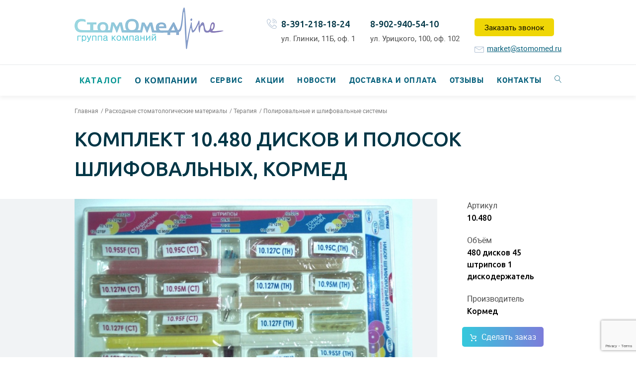

--- FILE ---
content_type: text/html; charset=UTF-8
request_url: https://stomomed.ru/catalog/komplekt-10480-diskov-i-polosok-shlifovalnyh-kormed/
body_size: 31627
content:
<!DOCTYPE html>
<html lang="ru" class="no-js">

<head>
    <meta charset="utf-8">
    <meta http-equiv="X-UA-Compatible" content="IE=edge">
    <link rel="stylesheet" type="text/css" href="/css/normalize.min.css" />
<link rel="stylesheet" type="text/css" href="/css/font/font1/font.css" />
<link rel="stylesheet" type="text/css" href="/js/toastr/toastr.css" />
<link rel="stylesheet" type="text/css" href="/css/magnific-popup.css" />
<link rel="stylesheet" type="text/css" href="/css/404.css" />
<link rel="stylesheet" type="text/css" href="/css/collection.css?20170127" />
<link rel="stylesheet" type="text/css" href="/css/app.css?20171206" />
<link rel="stylesheet" type="text/css" href="/assets/7c170783/listview/styles.css" />
<title>Комплект 10.480 дисков и полосок шлифовальных, Кормед</title>
    <meta name="keywords" content="">
    <meta name="description" content="10.480 Набор шлифовальный полный (480 дисков+1 дискодерж+45 штрипсов)120 шт. ТН. дисков диаметром 9,5 мм: грубые, средние, мягкие, супермягкие (по 30 штук)120 шт. ТН. дисков диаметром 12,7 мм: г...">
    <meta name="viewport" content="width=device-width, initial-scale=1">
    <link href="/favicon.ico" rel="shortcut icon" type="image/x-icon"/>
    <link href="https://fonts.googleapis.com/css?family=Open+Sans:400,400i,600,600i,700,700i&amp;subset=cyrillic" rel="stylesheet">
    <link href="https://fonts.googleapis.com/css?family=Ubuntu:300,400,500,700&amp;subset=cyrillic,cyrillic-ext" rel="stylesheet">
        <script src="https://vk.com/js/api/openapi.js?152" type="text/javascript"></script>
    
    <script src="https://www.google.com/recaptcha/api.js" async defer></script>
</head>

<body id="top">
<svg style="display: none;">
    <symbol id="icon-soc-vk" viewBox="0 0 16 9">
        <path d="M15.3,7a13.47,13.47,0,0,0-1.13-1.12l-.41-.39a.56.56,0,0,1-.31-.44.55.55,0,0,1,.21-.49c.21-.29.44-.58.66-.86l.6-.78,0-.05a5.94,5.94,0,0,0,1-1.66.73.73,0,0,0,0-.62.78.78,0,0,0-.56-.3l-.26,0H12.63a.76.76,0,0,0-.77.52c-.14.34-.29.69-.46,1A8.47,8.47,0,0,1,10,4l0,0a.46.46,0,0,1-.22.17h0a.64.64,0,0,1-.21-.5h0V.87a.23.23,0,0,0,0,0A.81.81,0,0,0,8.78,0H6.17a1,1,0,0,0-.87.41.37.37,0,0,0-.12.37A.4.4,0,0,0,5.51,1a.63.63,0,0,1,.55.58,8,8,0,0,1,0,1.94A1.59,1.59,0,0,1,6,4a.23.23,0,0,1-.11.14.29.29,0,0,1-.15-.06,2.13,2.13,0,0,1-.51-.55A13,13,0,0,1,3.73.88.87.87,0,0,0,2.92.3H.69A.7.7,0,0,0,.08.55a.66.66,0,0,0,0,.65,26.46,26.46,0,0,0,2.9,5,7.21,7.21,0,0,0,2.25,2,6,6,0,0,0,3,.72h.39a.83.83,0,0,0,.7-.22.77.77,0,0,0,.24-.67,2.08,2.08,0,0,1,.21-.94A.26.26,0,0,1,10,7a.43.43,0,0,1,.21.08,2,2,0,0,1,.37.32l.28.31c.2.22.41.45.63.66A2,2,0,0,0,13.08,9h2.27a.66.66,0,0,0,.53-.33.86.86,0,0,0,0-.84A4.46,4.46,0,0,0,15.3,7Z" />
    </symbol>

    <symbol id="icon-soc-ig" viewBox="0 0 16 16">
        <path d="M11.6,0H4.4C2,0,0,2,0,4.4v7.2C0,14,2,16,4.4,16h7.2c2.4,0,4.4-2,4.4-4.4V4.4C16,2,14,0,11.6,0z M14.6,11.6c0,1.7-1.3,3-3,3H4.4c-1.7,0-3-1.3-3-3V4.4c0-1.7,1.3-3,3-3h7.2c1.7,0,3,1.3,3,3L14.6,11.6L14.6,11.6z"/>
        <path d="M8,4C5.8,4,4,5.8,4,8c0,2.2,1.8,4,4,4s4-1.8,4-4C12,5.8,10.2,4,8,4z M8,10.6 c-1.4,0-2.6-1.2-2.6-2.6c0-1.4,1.2-2.6,2.6-2.6s2.6,1.2,2.6,2.6C10.6,9.4,9.4,10.6,8,10.6z"/>
        <path d="M12,2.4c-0.2,0-0.4,0.1-0.6,0.2c-0.1,0.1-0.2,0.4-0.2,0.6c0,0.2,0.1,0.4,0.2,0.6 C11.6,3.9,11.8,4,12,4c0.2,0,0.4-0.1,0.6-0.2c0.1-0.1,0.2-0.4,0.2-0.6c0-0.2-0.1-0.4-0.2-0.6C12.4,2.5,12.2,2.4,12,2.4z"/>
    </symbol>

    <symbol id="icon-soc-fb" viewBox="0 0 512 512">
        <path d="M223.22,71.227c16.066-15.298,38.918-20.465,60.475-21.109c22.799-0.205,45.589-0.081,68.388-0.072
        c0.09,24.051,0.098,48.111-0.009,72.161c-14.734-0.026-29.478,0.036-44.212-0.026c-9.343-0.582-18.937,6.5-20.635,15.762
        c-0.224,16.093-0.081,32.195-0.072,48.289c21.61,0.089,43.22-0.027,64.829,0.054c-1.582,23.281-4.47,46.456-7.858,69.541
        c-19.088,0.179-38.187-0.018-57.274,0.099c-0.17,68.665,0.089,137.33-0.134,205.995c-28.352,0.116-56.721-0.054-85.072,0.08
        c-0.537-68.674,0.044-137.383-0.295-206.066c-13.832-0.144-27.672,0.099-41.503-0.116c0.053-23.085,0.018-46.169,0.026-69.246
        c13.822-0.169,27.654,0.036,41.477-0.098c0.42-22.442-0.421-44.91,0.438-67.333C203.175,101.384,209.943,83.493,223.22,71.227z"/>
    </symbol>

    <symbol id="icon-cart" viewBox="0 0 21 23">
        <path fill-rule="nonzero" d="M3.905 2.368l-1.118-.83L6.228 12.67C6.636 13.99 7.998 15 9.357 15h6.276c1.339 0 2.715-.945 3.216-2.21l1.963-4.963c.626-1.582-.377-3.09-2.055-3.09H7.81L9.37 7.105h9.386c.017 0-.108-.187-.12-.157l-1.963 4.962c-.146.367-.662.722-1.04.722H9.356c-.335 0-.79-.339-.893-.668L5.023.831 4.766 0H0v2.368h3.905z"/>
        <circle cx="18.5" cy="20.5" r="2.5"/>
        <circle cx="5.5" cy="20.5" r="2.5"/>
    </symbol>

    <symbol id="icon-user" viewBox="0 0 12 12">
        <path fill-rule="evenodd" d="M12 10.714c0-.81-1.222-1.26-1.84-1.505-.372-.154-.758-.309-1.131-.476-.502-.231-1.016-.501-1.39-.926-.128-.154-.205-.257-.205-.463 0-.296.077-.592.142-.875.102-.437.321-.797.501-1.209.206-.514.283-1.054.386-1.582.039-.231.103-.45.103-.681C8.566 1.402 7.73 0 5.994 0 4.257 0 3.42 1.402 3.42 2.997c0 .231.077.45.116.681.116.528.18 1.068.399 1.582.18.412.411.772.501 1.21.077.282.142.578.142.874 0 .206-.077.309-.206.463-.373.425-.887.695-1.39.926-.372.18-.758.322-1.13.476C1.234 9.466 0 9.904 0 10.714V12h12v-1.286z"/>
    </symbol>

    <symbol id="icon-like" viewBox="0 0 26 23">
        <path stroke-width="2" d="M23.3,2.7A6.37,6.37,0,0,0,18.6,1a5.24,5.24,0,0,0-1.69.29,6.79,6.79,0,0,0-1.61.79q-.74.5-1.28.94A12.62,12.62,0,0,0,13,4,12.31,12.31,0,0,0,12,3q-.62-.5-1.28-.94A6.8,6.8,0,0,0,9.1,1.29,5.24,5.24,0,0,0,7.4,1,6.37,6.37,0,0,0,2.7,2.7,6.34,6.34,0,0,0,1,7.4a6.1,6.1,0,0,0,.31,1.89A8.41,8.41,0,0,0,2,10.94a12.15,12.15,0,0,0,.91,1.33q.51.65.74.9a4.62,4.62,0,0,0,.37.35l8.36,8.23a.83.83,0,0,0,1.18,0l8.34-8.2Q25,10.42,25,7.4A6.35,6.35,0,0,0,23.3,2.7Z"/>
    </symbol>

    <symbol id="icon-arrow" viewBox="0 0 8 13">
        <path d="M5.08,11.93V3.64l1.07,1a1.09,1.09,0,0,0,1.53,0,1.06,1.06,0,0,0,0-1.51L4.77.31a1.09,1.09,0,0,0-1.53,0L.32,3.16a1.06,1.06,0,0,0,0,1.51,1.09,1.09,0,0,0,1.53,0l1.07-1v8.29a1.08,1.08,0,0,0,2.17,0Z"/>
    </symbol>

    <symbol id="icon-phone" viewBox="0 0 20 20">
        <path d="M15.1911959,15.2182952 C15.9853747,16.008316 16.7795535,16.7983368 17.5695743,17.5925156 C18.230697,18.2577963 18.226539,19.0727651 17.5612583,19.7463617 C17.1121939,20.1995842 16.6340234,20.6320166 16.209907,21.1060291 C15.5903643,21.8004158 14.8169756,22.024948 13.9271627,21.975052 C12.6340234,21.9043659 11.4448342,21.4760915 10.2972251,20.9189189 C7.7483685,19.6798337 5.56957432,17.962578 3.7442105,15.7920998 C2.39285915,14.1871102 1.27851403,12.4365904 0.5467053,10.4656965 C0.189116942,9.51351351 -0.0645213112,8.53638254 0.0144807678,7.5010395 C0.0643768177,6.86486486 0.301383055,6.32016632 0.771237525,5.87525988 C1.27851403,5.39293139 1.75668451,4.88981289 2.25564501,4.3991684 C2.90429366,3.75883576 3.71926247,3.75883576 4.37206913,4.3950104 C4.77539553,4.79002079 5.17040592,5.19334719 5.56957432,5.59251559 C5.95626871,5.98336798 6.3429631,6.36590437 6.72965748,6.75675676 C7.41157016,7.44282744 7.41157016,8.24116424 6.73381549,8.92307692 C6.247329,9.41372141 5.76500052,9.9043659 5.27019802,10.3825364 C5.14129989,10.5114345 5.12882588,10.6153846 5.19535395,10.7733888 C5.52383628,11.5550936 5.99369075,12.2494802 6.52175728,12.8981289 C7.58620634,14.2037422 8.78786954,15.3638254 10.222381,16.2661123 C10.5300733,16.4573805 10.8710296,16.5987526 11.1911959,16.7733888 C11.3533581,16.8648649 11.4656242,16.8357588 11.5986804,16.6985447 C12.0851668,16.1995842 12.5799693,15.7089397 13.0747718,15.2182952 C13.7234205,14.5738046 14.5383893,14.5738046 15.1911959,15.2182952 Z M14.3970172,11.9043659 C14.209907,10.8149688 13.6984725,9.82536383 12.9167677,9.04365904 C12.0893248,8.21621622 11.0415078,7.6964657 9.88974064,7.53430353 L10.1059569,5.99168399 C11.5945223,6.1995842 12.9458737,6.87318087 14.0144808,7.94178794 C15.0248758,8.95634096 15.6901564,10.2328482 15.9313207,11.6424116 L14.3970172,11.9043659 Z M16.7961855,5.23492723 C18.4760192,6.91891892 19.5778903,9.03950104 19.9812167,11.3762994 L18.4469132,11.6382536 C18.1017989,9.62162162 17.1496159,7.78794179 15.6984725,6.33679834 C14.1683269,4.81081081 12.230697,3.84199584 10.0934828,3.54261954 L10.3096991,2 C12.7837115,2.34511435 15.0248758,3.46361746 16.7961855,5.23492723 Z" id="Combined-Shape"></path>
    </symbol>

    <symbol id="icon-letter" viewBox="0 0 18 15">
        <path d="M1.7276448,4.84396074 C1.95534238,5.02249796 2.64170703,5.5527539 3.78677393,6.43445491 C4.93187602,7.31615592 5.80910274,7.99504302 6.41848929,8.47115531 C6.48544054,8.52334432 6.62768116,8.63679188 6.84528151,8.81165437 C7.06291705,8.98663414 7.24375227,9.12803312 7.38764644,9.2358904 C7.53164616,9.34370859 7.70572645,9.46466198 7.91006321,9.59855513 C8.11432961,9.73233099 8.30688042,9.83295609 8.48768045,9.89957037 C8.66851567,9.96673195 8.83591139,10 8.98990278,10 L9,10 L9.0101324,10 C9.16412379,10 9.33158987,9.96669286 9.51242509,9.89957037 C9.69315477,9.83295609 9.88588148,9.73221371 10.089972,9.59855513 C10.294168,9.46450561 10.4682483,9.34366949 10.612248,9.2358904 C10.7562477,9.12803312 10.9369422,8.98663414 11.1546481,8.81165437 C11.3722133,8.63663551 11.5146298,8.52334432 11.5815811,8.47115531 C12.1975466,7.99504302 13.7646562,6.78586088 16.2824172,4.84372618 C16.7712352,4.46440788 17.1796273,4.00670834 17.507699,3.4709403 C17.8360169,2.93540682 18,2.37360292 18,1.78584134 C18,1.29467829 17.840872,0.874234268 17.5227569,0.524548379 C17.2046769,0.174784305 16.8279485,0 16.3928182,0 L1.60707626,0 C1.0914848,0 0.694702771,0.193431613 0.416800554,0.580294839 C0.138933518,0.96723625 0,1.45089347 0,2.0312274 C0,2.49999023 0.184212687,3.00796322 0.55246215,3.55483364 C0.920676432,4.10174315 1.31253298,4.53149128 1.7276448,4.84396074 Z" id="Shape"></path>
        <path d="M16.9953814,5.91191459 C14.7991877,7.46313865 13.1315666,8.66869575 11.9933272,9.5283289 C11.6116389,9.82171442 11.3020032,10.0507394 11.0642089,10.2148532 C10.8264146,10.3790771 10.5101646,10.546789 10.1150017,10.7179152 C9.71997959,10.8892985 9.3518364,10.9747331 9.01025552,10.9747331 L9.00001759,10.9747331 L8.98992039,10.9747331 C8.64840988,10.9747331 8.28005559,10.8892985 7.88503343,10.7179152 C7.49001128,10.546789 7.17355026,10.3790771 6.9358263,10.2148532 C6.69817269,10.0507394 6.38843142,9.82171442 6.00677838,9.5283289 C5.10270959,8.83655442 3.438677,7.63092388 1.01461025,5.91191459 C0.632816485,5.64654223 0.29464825,5.34236265 0,5 L0,13.3226249 C0,13.7841261 0.157298188,14.1787702 0.472070473,14.5072181 C0.786772395,14.8357761 1.1651887,15 1.60717867,15 L16.3929269,15 C16.8348113,15 17.2131924,14.8357761 17.5279295,14.5072181 C17.8427722,14.1786601 18,13.7841628 18,13.3226249 L18,5 C17.7120011,5.33527675 17.3772807,5.63945633 16.9953814,5.91191459 Z" id="Shape"></path>
    </symbol>
    
    <symbol id="icon-place" viewBox="0 0 16 20">
        <path d="M8,23 C7.83865102,23 7.68457596,22.9356044 7.57282195,22.8216241 C7.26401058,22.5015777 0,14.9563398 0,10.7905854 C0,6.49475175 3.58869235,3 8,3 C12.4106464,3 16,6.49475175 16,10.7905854 C16,14.9569837 8.73665069,22.5022216 8.42717805,22.8216241 C8.3160853,22.9356044 8.16134898,23 8,23 Z M8,13 C9.65448505,13 11,11.654485 11,10 C11,8.34610123 9.65389877,7 8,7 C6.34551495,7 5,8.34610123 5,10 C5,11.654485 6.34551495,13 8,13 Z" id="Combined-Shape"></path>               
    </symbol>

    <symbol id="icon-time" viewBox="0 0 16 16">
        <path d="M7.99973333,5 C3.58165333,5 0,8.58176 0,12.9997333 C0,17.4177067 3.58165333,20.9997333 7.99973333,20.9997333 C12.4178133,20.9997333 15.9997333,17.4177067 15.9997333,12.9997333 C15.9997333,8.58176 12.4178133,5 7.99973333,5 Z M11.45824,14.52128 L8.06666667,14.52128 C8.0552,14.52128 8.04453333,14.5185067 8.03317333,14.51808 C8.02181333,14.5186133 8.0112,14.52128 7.99968,14.52128 C7.69413333,14.52128 7.4464,14.2735467 7.4464,13.968 L7.4464,8.31994667 C7.4464,8.0144 7.69413333,7.76666667 7.99968,7.76666667 C8.30522667,7.76666667 8.55296,8.0144 8.55296,8.31994667 L8.55296,13.41472 L11.4580267,13.41472 C11.7635733,13.41472 12.0113067,13.6624533 12.0113067,13.968 C12.0113067,14.2735467 11.7637867,14.52128 11.45824,14.52128 Z" id="Shape"></path>
    </symbol>



</svg>
<div class="b-wrap">
    <div class="b-main">
        <header class="b-header b-header_second">
    <div class="b-header__content">
        <div class="b-width">
            <div class="clearfix">
                <a href="/" class="b-company">
                                            <div class="b-logo">
                            <img src="/up/logo.png" alt="Группа компаний Стомомедline">
                        </div>
                                        <div class="b-company__about">
                                                    <h2>Группа компаний Стомомедline</h2>
                                            </div>
                </a>
                <div class="b-contact">
                    <a href="/request/callback/" id="modal_callback_link" data-modal-block="form-callback">Заказать звонок</a>
                                            <div class="b-contact__email">
                            <div class="b-icon icon-envelope"></div>
                            <a href="mailto:market@stomomed.ru">market@stomomed.ru</a>
                        </div>
                                    </div>
                                    <div class="b-contact">
                        <div class="b-contact__info">
                            <h4>
                                <a href="tel:89029405410">8-902-940-54-10</a>
                            </h4>
                                                            <address>ул. Урицкого, 100, оф. 102</address>
                                                    </div>
                    </div>
                                                    <div class="b-contact">
                        <div class="b-icon icon-telephone"></div>
                        <div class="b-contact__info">
                            <h4>
                                <a href="tel:83912181824">8-391-218-18-24</a>
                            </h4>
                                                            <address>ул. Глинки, 11Б, оф. 1</address>
                                                    </div>
                    </div>
                            </div>
        </div>
    </div>
    <div class="b-nav">
    <div class="b-width b-toggle">
        <div class="b-icon b-icon_nav icon-menu hidden"></div>
        <div class="b-icon b-icon_toggle icon-magnifier"></div>
        <ul class="b-nav__list">
                        
            <li class="b-nav__item b-nav__item--catalog b-with-sub-nav active">
                <a href="https://stomomed.ru/catalog/">Каталог</a>

                <div class="b-sub-nav">
                    <div class="b-width">
                        <div class="b-sub-nav__col">
                            														
                                <div class="b-catalog-categories">
                                    <div class="b-catalog-categories__nav b-catalog-categories__nav--root">
                                        <ul class="b-catalog-categories__nav-list">
                                                                                            <li >
                                                                                                            <div class="link-block">
                                                            <a href="https://stomomed.ru/catalog/category/Oborudovanie-i-rashodnye-materialy-dlya-kosmetologii/">Оборудование и расходные материалы для косметологии</a>
                                                            <button type="button" class="b-catalog-categories__nav__toggle">Открыть подменю</button>
                                                        </div>
                                                            <div class="b-catalog-categories__nav b-catalog-categories__nav--first">
                                                                <ul class="b-catalog-categories__sub-nav">
                                                                                                                                            <li >
                                                                                                                                                            <a href="https://stomomed.ru/catalog/category/Soprano/">Soprano</a>
                                                                                                                                                    </li>
                                                                                                                                            <li >
                                                                                                                                                                                                                                                                                                                                <div class="link-block">
                                                                                        <a href="https://stomomed.ru/catalog/category/Professionalnaya-kosmetika-Lamaris/">Профессиональная косметика Lamaris</a>
                                                                                        <button type="button" class="b-catalog-categories__nav__toggle">Открыть подменю</button>
                                                                                    </div>
                                                                                                                                                                <div class="b-catalog-categories__nav b-catalog-categories__nav--third">
                                                                                    <ul class="b-catalog-categories__sub-nav">
                                                                                                                                                                                    <li >
                                                                                                                                                                                                    <a href="https://stomomed.ru/catalog/category/Sostavy-dlya-obertyvaniya/">Составы для обертывания</a>
                                                                                                                                                                                            </li>
                                                                                                                                                                            </ul>
                                                                                </div>
                                                                                                                                                    </li>
                                                                                                                                            <li >
                                                                                                                                                            <a href="https://stomomed.ru/catalog/category/Soputstvuyuschie-tovary/">Сопутствующие товары</a>
                                                                                                                                                    </li>
                                                                                                                                            <li >
                                                                                                                                                            <a href="https://stomomed.ru/catalog/category/Oborudovanie-/">Оборудование</a>
                                                                                                                                                    </li>
                                                                                                                                            <li >
                                                                                                                                                                                                                                                                                                                                <a href="https://stomomed.ru/catalog/category/Histomer/">Histomer</a>
                                                                                                                                                                <div class="b-catalog-categories__nav b-catalog-categories__nav--second">
                                                                                    <ul class="b-catalog-categories__sub-nav">
                                                                                                                                                                                    <li >
                                                                                                                                                                                                    <div class="link-block">
                                                                                                        <a href="https://stomomed.ru/catalog/category/Dlya-lica/">Для лица</a>
                                                                                                        <button type="button" class="b-catalog-categories__nav__toggle">Открыть подменю</button>
                                                                                                    </div>
                                                                                                    <div class="b-catalog-categories__nav b-catalog-categories__nav--third">
                                                                                                        <ul class="b-catalog-categories__sub-nav">
                                                                                                                                                                                                                            <li >
                                                                                                                    <a href="https://stomomed.ru/catalog/category/EYE-LIFE-GOLDEN-CODE/">EYE LIFE GOLDEN CODE</a>
                                                                                                                </li>
                                                                                                                                                                                                                            <li >
                                                                                                                    <a href="https://stomomed.ru/catalog/category/NOVINKA-LIFTING-I-SIYANIE-VITAMIN-S/">НОВИНКА! ЛИФТИНГ И СИЯНИЕ ВИТАМИН С</a>
                                                                                                                </li>
                                                                                                                                                                                                                            <li >
                                                                                                                    <a href="https://stomomed.ru/catalog/category/NE-Bio-stimulyaciya-zreloj-kozhi-BIO-HLS/">NEW Био-стимуляция зрелой кожи BIO HLS</a>
                                                                                                                </li>
                                                                                                                                                                                                                            <li >
                                                                                                                    <a href="https://stomomed.ru/catalog/category/Novyj-podhod-k-korrekcii-chuvstvitelnoj-kozhi-HISIRIS-ULTRA/">Новый подход к коррекции чувствительной кожи HISIRIS ULTRA</a>
                                                                                                                </li>
                                                                                                                                                                                                                            <li >
                                                                                                                    <a href="https://stomomed.ru/catalog/category/Programma-dermoobnovleniya-Formula-201/">Программа дермообновления Formula 201</a>
                                                                                                                </li>
                                                                                                                                                                                                                            <li >
                                                                                                                    <a href="https://stomomed.ru/catalog/category/Dermoobnovlenie-problemnoj-i-zhirnoj-kozhi-Formula-201/">Дермообновление проблемной и жирной кожи Formula 201</a>
                                                                                                                </li>
                                                                                                                                                                                                                            <li >
                                                                                                                    <a href="https://stomomed.ru/catalog/category/Bazovaya-Formula-BASIC-FORMULA/">Базовая Формула BASIC FORMULA</a>
                                                                                                                </li>
                                                                                                                                                                                                                            <li >
                                                                                                                    <a href="https://stomomed.ru/catalog/category/Formula-glubokogo-uvlazhneniya-HYDRATING/">Формула глубокого увлажнения HYDRATING</a>
                                                                                                                </li>
                                                                                                                                                                                                                            <li >
                                                                                                                    <a href="https://stomomed.ru/catalog/category/Formula-korrekcii-zhirnoj-kozhi-OILY-SKIN/">Формула коррекции жирной кожи OILY SKIN</a>
                                                                                                                </li>
                                                                                                                                                                                                                            <li >
                                                                                                                    <a href="https://stomomed.ru/catalog/category/Formula-s-Vitaminom-S-VITAMIN-C-FORMULA/">Формула с Витамином С VITAMIN C FORMULA</a>
                                                                                                                </li>
                                                                                                                                                                                                                            <li >
                                                                                                                    <a href="https://stomomed.ru/catalog/category/Formula-ustraneniya-pokrasnenij-i-korrekcii-kuperoza-SENSITIVE-SKIN/">Формула устранения покраснений и коррекции купероза SENSITIVE SKIN</a>
                                                                                                                </li>
                                                                                                                                                                                                                            <li >
                                                                                                                    <a href="https://stomomed.ru/catalog/category/Formula-dlya-molodosti-kontura-glaz-i-gub--EYE-amp-LIP-CONTOUR/">Формула для молодости контура глаз и губ  EYE &amp; LIP CONTOUR</a>
                                                                                                                </li>
                                                                                                                                                                                                                            <li >
                                                                                                                    <a href="https://stomomed.ru/catalog/category/TOCHNYE-RESHENIYA-BIOGENA/">ТОЧНЫЕ РЕШЕНИЯ BIOGENA</a>
                                                                                                                </li>
                                                                                                                                                                                                                            <li >
                                                                                                                    <a href="https://stomomed.ru/catalog/category/FORMULA-DLYA-RESHENIYA-PROBLEMY-AKNE-DIAKON-BIOGENA/">ФОРМУЛА ДЛЯ РЕШЕНИЯ ПРОБЛЕМЫ АКНЕ DIAKON BIOGENA</a>
                                                                                                                </li>
                                                                                                                                                                                                                            <li >
                                                                                                                    <a href="https://stomomed.ru/catalog/category/Sredstva-dlya-korrektiruyuschego-uhoda-BIOGENA/">Средства для корректирующего ухода BIOGENA</a>
                                                                                                                </li>
                                                                                                                                                                                                                    </ul>
                                                                                                    </div>
                                                                                                                                                                                            </li>
                                                                                                                                                                                    <li >
                                                                                                                                                                                                    <div class="link-block">
                                                                                                        <a href="https://stomomed.ru/catalog/category/Dlya-tela/">Для тела</a>
                                                                                                        <button type="button" class="b-catalog-categories__nav__toggle">Открыть подменю</button>
                                                                                                    </div>
                                                                                                    <div class="b-catalog-categories__nav b-catalog-categories__nav--third">
                                                                                                        <ul class="b-catalog-categories__sub-nav">
                                                                                                                                                                                                                            <li >
                                                                                                                    <a href="https://stomomed.ru/catalog/category/DRAIN-O2---SLIMMING-DVOJNOGO-DEJSTVIYA---NOVINKA-2018/">DRAIN O2 - СЛИММИНГ ДВОЙНОГО ДЕЙСТВИЯ - НОВИНКА 2018</a>
                                                                                                                </li>
                                                                                                                                                                                                                            <li >
                                                                                                                    <a href="https://stomomed.ru/catalog/category/H4-BODY---PROGRAMMA-INTENSIVNOGO-OBNOVLENIYA-I-UKREPLENIYA-KOZHI/">H4 BODY - ПРОГРАММА ИНТЕНСИВНОГО ОБНОВЛЕНИЯ И УКРЕПЛЕНИЯ КОЖИ</a>
                                                                                                                </li>
                                                                                                                                                                                                                            <li >
                                                                                                                    <a href="https://stomomed.ru/catalog/category/C30-HISTOMER--ANTICELLYULITNAYA-PROGRAMMA-BYSTROGO-DEJSTVIYA/">C30 HISTOMER  АНТИЦЕЛЛЮЛИТНАЯ ПРОГРАММА БЫСТРОГО ДЕЙСТВИЯ</a>
                                                                                                                </li>
                                                                                                                                                                                                                            <li >
                                                                                                                    <a href="https://stomomed.ru/catalog/category/SKULPTURIROVANIE-TELA-ANTHY/">СКУЛЬПТУРИРОВАНИЕ ТЕЛА XANTHY</a>
                                                                                                                </li>
                                                                                                                                                                                                                            <li >
                                                                                                                    <a href="https://stomomed.ru/catalog/category/Programma-polnogo-omolozheniya-tela-VITAMY/">Программа полного омоложения тела VITAMY</a>
                                                                                                                </li>
                                                                                                                                                                                                                            <li >
                                                                                                                    <a href="https://stomomed.ru/catalog/category/SREDSTVA-DLYA-SPA-MASSAZHA-ALMA-SALUS/">СРЕДСТВА ДЛЯ SPA-МАССАЖА ALMA SALUS</a>
                                                                                                                </li>
                                                                                                                                                                                                                            <li >
                                                                                                                    <a href="https://stomomed.ru/catalog/category/GEO-TALASSOTERAPIYA--GEO-THALASSO-THERAPY---GTT/">ГЕО-ТАЛАССОТЕРАПИЯ  GEO THALASSO THERAPY - GTT</a>
                                                                                                                </li>
                                                                                                                                                                                                                            <li >
                                                                                                                    <a href="https://stomomed.ru/catalog/category/Formula-idealnogo-tela-ULTRA-BODY/">Формула идеального тела ULTRA BODY</a>
                                                                                                                </li>
                                                                                                                                                                                                                            <li >
                                                                                                                    <a href="https://stomomed.ru/catalog/category/SREDSTVA-DLYA-MASSAZHA-TELA-BODY-MASSAGE/">СРЕДСТВА ДЛЯ МАССАЖА ТЕЛА BODY MASSAGE</a>
                                                                                                                </li>
                                                                                                                                                                                                                            <li >
                                                                                                                    <a href="https://stomomed.ru/catalog/category/Vosstanavlivayuschie-krema-dlya-tela-HISIRIS-BODY/">Восстанавливающие крема для тела HISIRIS BODY</a>
                                                                                                                </li>
                                                                                                                                                                                                                            <li >
                                                                                                                    <a href="https://stomomed.ru/catalog/category/Sredstva-dlya-tela-BIOGENA-BODY/">Средства для тела BIOGENA BODY</a>
                                                                                                                </li>
                                                                                                                                                                                                                    </ul>
                                                                                                    </div>
                                                                                                                                                                                            </li>
                                                                                                                                                                            </ul>
                                                                                </div>
                                                                                                                                                    </li>
                                                                                                                                            <li >
                                                                                                                                                            <a href="https://stomomed.ru/catalog/category/biorevitalizanty-neohyal/">Биоревитализанты NEOHYAL </a>
                                                                                                                                                    </li>
                                                                                                                                            <li >
                                                                                                                                                                                                                                                                                                                                <div class="link-block">
                                                                                        <a href="https://stomomed.ru/catalog/category/bioakneroll/">Bioakneroll профессиональная косметика</a>
                                                                                        <button type="button" class="b-catalog-categories__nav__toggle">Открыть подменю</button>
                                                                                    </div>
                                                                                                                                                                <div class="b-catalog-categories__nav b-catalog-categories__nav--third">
                                                                                    <ul class="b-catalog-categories__sub-nav">
                                                                                                                                                                                    <li >
                                                                                                                                                                                                    <a href="https://stomomed.ru/catalog/category/antiakne-bioakneroll/">АнтиАкне Bioakneroll </a>
                                                                                                                                                                                            </li>
                                                                                                                                                                                    <li >
                                                                                                                                                                                                    <a href="https://stomomed.ru/catalog/category/age-defenserecovery/">Age defense&recovery</a>
                                                                                                                                                                                            </li>
                                                                                                                                                                                    <li >
                                                                                                                                                                                                    <a href="https://stomomed.ru/catalog/category/posbiotics/">Posbiotics</a>
                                                                                                                                                                                            </li>
                                                                                                                                                                                    <li >
                                                                                                                                                                                                    <a href="https://stomomed.ru/catalog/category/nabory-bioakneroll/">Наборы Bioakneroll </a>
                                                                                                                                                                                            </li>
                                                                                                                                                                            </ul>
                                                                                </div>
                                                                                                                                                    </li>
                                                                                                                                            <li >
                                                                                                                                                            <a href="https://stomomed.ru/catalog/category/letsqin/"> LET'SQIN</a>
                                                                                                                                                    </li>
                                                                                                                                    </ul>
                                                            </div>
                                                                                                    </li>
                                                                                            <li >
                                                                                                            <div class="link-block">
                                                            <a href="https://stomomed.ru/catalog/category/Stomatologicheskoe-oborudovanie/">Стоматологическое оборудование</a>
                                                            <button type="button" class="b-catalog-categories__nav__toggle">Открыть подменю</button>
                                                        </div>
                                                            <div class="b-catalog-categories__nav b-catalog-categories__nav--first">
                                                                <ul class="b-catalog-categories__sub-nav">
                                                                                                                                            <li >
                                                                                                                                                                                                                                                                                                                                <div class="link-block">
                                                                                        <a href="https://stomomed.ru/catalog/category/Mikromotory-i-turbiny/">Микромоторы и турбины</a>
                                                                                        <button type="button" class="b-catalog-categories__nav__toggle">Открыть подменю</button>
                                                                                    </div>
                                                                                                                                                                <div class="b-catalog-categories__nav b-catalog-categories__nav--third">
                                                                                    <ul class="b-catalog-categories__sub-nav">
                                                                                                                                                                                    <li >
                                                                                                                                                                                                    <a href="https://stomomed.ru/catalog/category/Bien-Air-SHvejcariya-/">Bien Air, Швейцария</a>
                                                                                                                                                                                            </li>
                                                                                                                                                                                    <li >
                                                                                                                                                                                                    <a href="https://stomomed.ru/catalog/category/Saeshin-YU-Koreya/">Saeshin, Ю. Корея</a>
                                                                                                                                                                                            </li>
                                                                                                                                                                                    <li >
                                                                                                                                                                                                    <a href="https://stomomed.ru/catalog/category/Saeyang-microtech-co-YUzhnaya-Koreya/">Saeyang microtech co., Южная Корея</a>
                                                                                                                                                                                            </li>
                                                                                                                                                                                    <li >
                                                                                                                                                                                                    <a href="https://stomomed.ru/catalog/category/DENSIM-Slovakiya/">DENSIM, Словакия</a>
                                                                                                                                                                                            </li>
                                                                                                                                                                                    <li >
                                                                                                                                                                                                    <a href="https://stomomed.ru/catalog/category/BEING-Kitaj/">BEING, Китай</a>
                                                                                                                                                                                            </li>
                                                                                                                                                                                    <li >
                                                                                                                                                                                                    <a href="https://stomomed.ru/catalog/category/produkciya-being-mercury/">Продукция BEING (MERCURY)</a>
                                                                                                                                                                                            </li>
                                                                                                                                                                                    <li >
                                                                                                                                                                                                    <a href="https://stomomed.ru/catalog/category/vh-taifun-rossiya/">Вх-Тайфун, Россия</a>
                                                                                                                                                                                            </li>
                                                                                                                                                                                    <li >
                                                                                                                                                                                                    <a href="https://stomomed.ru/catalog/category/turbodenta-rossiya/">Турбодента, Россия</a>
                                                                                                                                                                                            </li>
                                                                                                                                                                            </ul>
                                                                                </div>
                                                                                                                                                    </li>
                                                                                                                                            <li >
                                                                                                                                                                                                                                                                                                                                <div class="link-block">
                                                                                        <a href="https://stomomed.ru/catalog/category/Stomatologichskie-ustanovki-/">Стоматологические установки</a>
                                                                                        <button type="button" class="b-catalog-categories__nav__toggle">Открыть подменю</button>
                                                                                    </div>
                                                                                                                                                                <div class="b-catalog-categories__nav b-catalog-categories__nav--third">
                                                                                    <ul class="b-catalog-categories__sub-nav">
                                                                                                                                                                                    <li >
                                                                                                                                                                                                    <a href="https://stomomed.ru/catalog/category/Diplomat-Slovakiya--/">DIPLOMAT, Словакия</a>
                                                                                                                                                                                            </li>
                                                                                                                                                                                    <li >
                                                                                                                                                                                                    <a href="https://stomomed.ru/catalog/category/stomatologicheskie-ustanovki-sl/">Стоматологические установки SL</a>
                                                                                                                                                                                            </li>
                                                                                                                                                                                    <li >
                                                                                                                                                                                                    <a href="https://stomomed.ru/catalog/category/stomatologicheskie-ustanovki-ziann/">Стоматологические установки ZIANN</a>
                                                                                                                                                                                            </li>
                                                                                                                                                                            </ul>
                                                                                </div>
                                                                                                                                                    </li>
                                                                                                                                            <li >
                                                                                                                                                                                                                                                                                                                                <div class="link-block">
                                                                                        <a href="https://stomomed.ru/catalog/category/Oborudovanie-dlya-dezinfekcii-i-sterilizacii/">Оборудование для дезинфекции и стерилизации</a>
                                                                                        <button type="button" class="b-catalog-categories__nav__toggle">Открыть подменю</button>
                                                                                    </div>
                                                                                                                                                                <div class="b-catalog-categories__nav b-catalog-categories__nav--third">
                                                                                    <ul class="b-catalog-categories__sub-nav">
                                                                                                                                                                                    <li >
                                                                                                                                                                                                    <a href="https://stomomed.ru/catalog/category/avtoklavy/">Автоклавы</a>
                                                                                                                                                                                            </li>
                                                                                                                                                                            </ul>
                                                                                </div>
                                                                                                                                                    </li>
                                                                                                                                            <li >
                                                                                                                                                                                                                                                                                                                                <div class="link-block">
                                                                                        <a href="https://stomomed.ru/catalog/category/Skalery-ultrazukovye-i-apparaty-vozdushno-abrazivnoj-obrabotki/">Скалеры ультразуковые и аппараты воздушно-абразивной обработки</a>
                                                                                        <button type="button" class="b-catalog-categories__nav__toggle">Открыть подменю</button>
                                                                                    </div>
                                                                                                                                                                <div class="b-catalog-categories__nav b-catalog-categories__nav--third">
                                                                                    <ul class="b-catalog-categories__sub-nav">
                                                                                                                                                                                    <li >
                                                                                                                                                                                                    <a href="https://stomomed.ru/catalog/category/Nasadki-dlya-skalerov-/">Насадки для скалеров</a>
                                                                                                                                                                                            </li>
                                                                                                                                                                                    <li >
                                                                                                                                                                                                    <a href="https://stomomed.ru/catalog/category/Raton-MedTeh-Respublika-Belarus--214/">Ратон-МедТех, Республика Беларусь </a>
                                                                                                                                                                                            </li>
                                                                                                                                                                            </ul>
                                                                                </div>
                                                                                                                                                    </li>
                                                                                                                                            <li >
                                                                                                                                                                                                                                                                                                                                <div class="link-block">
                                                                                        <a href="https://stomomed.ru/catalog/category/Apparaty-i-pribory-dlya-endodontii/">Аппараты и приборы для эндодонтии</a>
                                                                                        <button type="button" class="b-catalog-categories__nav__toggle">Открыть подменю</button>
                                                                                    </div>
                                                                                                                                                                <div class="b-catalog-categories__nav b-catalog-categories__nav--third">
                                                                                    <ul class="b-catalog-categories__sub-nav">
                                                                                                                                                                                    <li >
                                                                                                                                                                                                    <a href="https://stomomed.ru/catalog/category/Dentsply---Maillefer-SHvejcariya/">Dentsply - Maillefer (Швейцария)</a>
                                                                                                                                                                                            </li>
                                                                                                                                                                                    <li >
                                                                                                                                                                                                    <a href="https://stomomed.ru/catalog/category/Soho-Soco---Kitaj/">Сохо (Soco) - Китай</a>
                                                                                                                                                                                            </li>
                                                                                                                                                                            </ul>
                                                                                </div>
                                                                                                                                                    </li>
                                                                                                                                            <li >
                                                                                                                                                            <a href="https://stomomed.ru/catalog/category/Osvetitelnye-pribory/">Осветительные приборы</a>
                                                                                                                                                    </li>
                                                                                                                                            <li >
                                                                                                                                                                                                                                                                                                                                <div class="link-block">
                                                                                        <a href="https://stomomed.ru/catalog/category/Stomatologicheskie-kresla-i-stulya-/">Стоматологические кресла и стулья </a>
                                                                                        <button type="button" class="b-catalog-categories__nav__toggle">Открыть подменю</button>
                                                                                    </div>
                                                                                                                                                                <div class="b-catalog-categories__nav b-catalog-categories__nav--third">
                                                                                    <ul class="b-catalog-categories__sub-nav">
                                                                                                                                                                                    <li >
                                                                                                                                                                                                    <a href="https://stomomed.ru/catalog/category/Avanta-Rossiya-211/">Аванта, Россия</a>
                                                                                                                                                                                            </li>
                                                                                                                                                                                    <li >
                                                                                                                                                                                                    <a href="https://stomomed.ru/catalog/category/OOO-MK-ASK-Rossiya/">ООО МК АСК, Россия</a>
                                                                                                                                                                                            </li>
                                                                                                                                                                                    <li >
                                                                                                                                                                                                    <a href="https://stomomed.ru/catalog/category/Raton-MedTeh-Respublika-Belarus-/">Ратон-МедТех, Республика Беларусь </a>
                                                                                                                                                                                            </li>
                                                                                                                                                                            </ul>
                                                                                </div>
                                                                                                                                                    </li>
                                                                                                                                            <li >
                                                                                                                                                            <a href="https://stomomed.ru/catalog/category/Lampy-dlya-fotopolimerizacii/">Лампы для фотополимеризации</a>
                                                                                                                                                    </li>
                                                                                                                                    </ul>
                                                            </div>
                                                                                                    </li>
                                                                                            <li >
                                                                                                            <div class="link-block">
                                                            <a href="https://stomomed.ru/catalog/category/Zubotehnicheskoe-oborudovanie/">Зуботехническое оборудование</a>
                                                            <button type="button" class="b-catalog-categories__nav__toggle">Открыть подменю</button>
                                                        </div>
                                                            <div class="b-catalog-categories__nav b-catalog-categories__nav--first">
                                                                <ul class="b-catalog-categories__sub-nav">
                                                                                                                                            <li >
                                                                                                                                                            <a href="https://stomomed.ru/catalog/category/Litejnoe-oborudovanie-/">Литейное оборудование</a>
                                                                                                                                                    </li>
                                                                                                                                            <li >
                                                                                                                                                            <a href="https://stomomed.ru/catalog/category/Vakuumnye-smesiteli/">Вакуумные смесители</a>
                                                                                                                                                    </li>
                                                                                                                                            <li >
                                                                                                                                                            <a href="https://stomomed.ru/catalog/category/Vibrostoly/">Вибростолы</a>
                                                                                                                                                    </li>
                                                                                                                                            <li >
                                                                                                                                                                                                                                                                                                                                <div class="link-block">
                                                                                        <a href="https://stomomed.ru/catalog/category/Voskotopki/">Воскотопки</a>
                                                                                        <button type="button" class="b-catalog-categories__nav__toggle">Открыть подменю</button>
                                                                                    </div>
                                                                                                                                                                <div class="b-catalog-categories__nav b-catalog-categories__nav--third">
                                                                                    <ul class="b-catalog-categories__sub-nav">
                                                                                                                                                                                    <li >
                                                                                                                                                                                                    <a href="https://stomomed.ru/catalog/category/Renfert-Germaniya/">Renfert, Германия</a>
                                                                                                                                                                                            </li>
                                                                                                                                                                            </ul>
                                                                                </div>
                                                                                                                                                    </li>
                                                                                                                                            <li >
                                                                                                                                                            <a href="https://stomomed.ru/catalog/category/Vytyazhnye-ustrojstva-filtry/">Вытяжные устройства, фильтры</a>
                                                                                                                                                    </li>
                                                                                                                                            <li >
                                                                                                                                                            <a href="https://stomomed.ru/catalog/category/Instrumenty-i-prinadlezhnosti/">Инструменты и принадлежности</a>
                                                                                                                                                    </li>
                                                                                                                                            <li >
                                                                                                                                                            <a href="https://stomomed.ru/catalog/category/Parastrujnye-i-peskostrujnye-apparaty/">Параструйные и пескоструйные аппараты</a>
                                                                                                                                                    </li>
                                                                                                                                            <li >
                                                                                                                                                            <a href="https://stomomed.ru/catalog/category/Polimerizatory/">Полимеризаторы</a>
                                                                                                                                                    </li>
                                                                                                                                            <li >
                                                                                                                                                            <a href="https://stomomed.ru/catalog/category/Trimmery--stanki-obrabotki-gipsovyh-modelej/">Триммеры , станки обработки гипсовых моделей</a>
                                                                                                                                                    </li>
                                                                                                                                            <li >
                                                                                                                                                            <a href="https://stomomed.ru/catalog/category/SHlifmotory-elektropolirovka-i-boksy/">Шлифмоторы, электрополировка и боксы</a>
                                                                                                                                                    </li>
                                                                                                                                            <li >
                                                                                                                                                            <a href="https://stomomed.ru/catalog/category/Elektroshpateli/">Электрошпатели</a>
                                                                                                                                                    </li>
                                                                                                                                            <li >
                                                                                                                                                            <a href="https://stomomed.ru/catalog/category/Pressy-zubotehnicheskie/">Прессы зуботехнические</a>
                                                                                                                                                    </li>
                                                                                                                                            <li >
                                                                                                                                                                                                                                                                                                                                <div class="link-block">
                                                                                        <a href="https://stomomed.ru/catalog/category/lazernaya-i-kontaktnaya-svarka/">Лазерная и контактная сварка</a>
                                                                                        <button type="button" class="b-catalog-categories__nav__toggle">Открыть подменю</button>
                                                                                    </div>
                                                                                                                                                                <div class="b-catalog-categories__nav b-catalog-categories__nav--third">
                                                                                    <ul class="b-catalog-categories__sub-nav">
                                                                                                                                                                                    <li >
                                                                                                                                                                                                    <a href="https://stomomed.ru/catalog/category/sonis-rossiya-237/">Сонис, Россия</a>
                                                                                                                                                                                            </li>
                                                                                                                                                                            </ul>
                                                                                </div>
                                                                                                                                                    </li>
                                                                                                                                    </ul>
                                                            </div>
                                                                                                    </li>
                                                                                            <li class="active" >
                                                                                                            <div class="link-block">
                                                            <a href="https://stomomed.ru/catalog/category/Rashodnye-stomatologicheskie-materialy/">Расходные стоматологические материалы</a>
                                                            <button type="button" class="b-catalog-categories__nav__toggle">Открыть подменю</button>
                                                        </div>
                                                            <div class="b-catalog-categories__nav b-catalog-categories__nav--first">
                                                                <ul class="b-catalog-categories__sub-nav">
                                                                                                                                            <li >
                                                                                                                                                                                                                                                                                                                                <div class="link-block">
                                                                                        <a href="https://stomomed.ru/catalog/category/Anesteziyainstrumenty-/">Анестезия/инструменты</a>
                                                                                        <button type="button" class="b-catalog-categories__nav__toggle">Открыть подменю</button>
                                                                                    </div>
                                                                                                                                                                <div class="b-catalog-categories__nav b-catalog-categories__nav--third">
                                                                                    <ul class="b-catalog-categories__sub-nav">
                                                                                                                                                                                    <li >
                                                                                                                                                                                                    <a href="https://stomomed.ru/catalog/category/Anesteziya--/">Анестезия</a>
                                                                                                                                                                                            </li>
                                                                                                                                                                                    <li >
                                                                                                                                                                                                    <a href="https://stomomed.ru/catalog/category/Igly-dentalnye/">Иглы дентальные</a>
                                                                                                                                                                                            </li>
                                                                                                                                                                                    <li >
                                                                                                                                                                                                    <a href="https://stomomed.ru/catalog/category/SHpricy/">Шприцы</a>
                                                                                                                                                                                            </li>
                                                                                                                                                                            </ul>
                                                                                </div>
                                                                                                                                                    </li>
                                                                                                                                            <li >
                                                                                                                                                                                                                                                                                                                                <div class="link-block">
                                                                                        <a href="https://stomomed.ru/catalog/category/Dezinfekciya/">Дезинфекция</a>
                                                                                        <button type="button" class="b-catalog-categories__nav__toggle">Открыть подменю</button>
                                                                                    </div>
                                                                                                                                                                <div class="b-catalog-categories__nav b-catalog-categories__nav--third">
                                                                                    <ul class="b-catalog-categories__sub-nav">
                                                                                                                                                                                    <li >
                                                                                                                                                                                                    <a href="https://stomomed.ru/catalog/category/ZHidkosti-/">Дезинфектанты</a>
                                                                                                                                                                                            </li>
                                                                                                                                                                                    <li >
                                                                                                                                                                                                    <a href="https://stomomed.ru/catalog/category/Salfetki/">Салфетки</a>
                                                                                                                                                                                            </li>
                                                                                                                                                                                    <li >
                                                                                                                                                                                                    <a href="https://stomomed.ru/catalog/category/Upakovochnye-materialy/">Упаковочные материалы</a>
                                                                                                                                                                                            </li>
                                                                                                                                                                                    <li >
                                                                                                                                                                                                    <a href="https://stomomed.ru/catalog/category/Indikatory/">Индикаторы</a>
                                                                                                                                                                                            </li>
                                                                                                                                                                                    <li >
                                                                                                                                                                                                    <a href="https://stomomed.ru/catalog/category/ZHurnaly/">Журналы</a>
                                                                                                                                                                                            </li>
                                                                                                                                                                                    <li >
                                                                                                                                                                                                    <a href="https://stomomed.ru/catalog/category/Kontejnery-emkosti/">Контейнеры, емкости</a>
                                                                                                                                                                                            </li>
                                                                                                                                                                            </ul>
                                                                                </div>
                                                                                                                                                    </li>
                                                                                                                                            <li >
                                                                                                                                                                                                                                                                                                                                <div class="link-block">
                                                                                        <a href="https://stomomed.ru/catalog/category/Terapiya/">Терапия</a>
                                                                                        <button type="button" class="b-catalog-categories__nav__toggle">Открыть подменю</button>
                                                                                    </div>
                                                                                                                                                                <div class="b-catalog-categories__nav b-catalog-categories__nav--third">
                                                                                    <ul class="b-catalog-categories__sub-nav">
                                                                                                                                                                                    <li >
                                                                                                                                                                                                    <a href="https://stomomed.ru/catalog/category/Adgezivy-geli-dlya-travleniya-/">Адгезивы, гели для травления</a>
                                                                                                                                                                                            </li>
                                                                                                                                                                                    <li >
                                                                                                                                                                                                    <a href="https://stomomed.ru/catalog/category/Vspomogatelnye-lechebnye-materialy/">Вспомогательные лечебные материалы</a>
                                                                                                                                                                                            </li>
                                                                                                                                                                                    <li >
                                                                                                                                                                                                    <a href="https://stomomed.ru/catalog/category/Matricy/">Матрицы</a>
                                                                                                                                                                                            </li>
                                                                                                                                                                                    <li >
                                                                                                                                                                                                    <a href="https://stomomed.ru/catalog/category/Plombirovochnye-materialy/">Пломбировочные материалы</a>
                                                                                                                                                                                            </li>
                                                                                                                                                                                    <li >
                                                                                                                                                                                                    <a href="https://stomomed.ru/catalog/category/Podkladochnye-materialy/">Подкладочные материалы</a>
                                                                                                                                                                                            </li>
                                                                                                                                                                                    <li >
                                                                                                                                                                                                    <a href="https://stomomed.ru/catalog/category/Artikulyacionnaya-bumaga-i-sprei/">Артикуляционная бумага и спреи</a>
                                                                                                                                                                                            </li>
                                                                                                                                                                                    <li class="active" >
                                                                                                                                                                                                    <a href="https://stomomed.ru/catalog/category/Polirovalnye-i-shlifovalnye-sistemy/">Полировальные и шлифовальные системы</a>
                                                                                                                                                                                            </li>
                                                                                                                                                                                    <li >
                                                                                                                                                                                                    <a href="https://stomomed.ru/catalog/category/Izolyaciya-rabochego-polya-rotorasshiriteli/">Изоляция рабочего поля, роторасширители</a>
                                                                                                                                                                                            </li>
                                                                                                                                                                                    <li >
                                                                                                                                                                                                    <a href="https://stomomed.ru/catalog/category/Rentgenografiya-225/">Рентгенография</a>
                                                                                                                                                                                            </li>
                                                                                                                                                                                    <li >
                                                                                                                                                                                                    <a href="https://stomomed.ru/catalog/category/klinya/">Клинья</a>
                                                                                                                                                                                            </li>
                                                                                                                                                                            </ul>
                                                                                </div>
                                                                                                                                                    </li>
                                                                                                                                            <li >
                                                                                                                                                                                                                                                                                                                                <div class="link-block">
                                                                                        <a href="https://stomomed.ru/catalog/category/Ortopediya/">Ортопедия</a>
                                                                                        <button type="button" class="b-catalog-categories__nav__toggle">Открыть подменю</button>
                                                                                    </div>
                                                                                                                                                                <div class="b-catalog-categories__nav b-catalog-categories__nav--third">
                                                                                    <ul class="b-catalog-categories__sub-nav">
                                                                                                                                                                                    <li >
                                                                                                                                                                                                    <a href="https://stomomed.ru/catalog/category/Vremennye-fiksaciya-konstrukcii-/">Временные фиксация, конструкции</a>
                                                                                                                                                                                            </li>
                                                                                                                                                                                    <li >
                                                                                                                                                                                                    <a href="https://stomomed.ru/catalog/category/Postoyannaya-fiksaciya/">Постоянная фиксация</a>
                                                                                                                                                                                            </li>
                                                                                                                                                                                    <li >
                                                                                                                                                                                                    <a href="https://stomomed.ru/catalog/category/Ottisknye-materialy-i-aksessuary/">Оттискные материалы и аксессуары</a>
                                                                                                                                                                                            </li>
                                                                                                                                                                                    <li >
                                                                                                                                                                                                    <a href="https://stomomed.ru/catalog/category/podkladki-pod-protezy/">Подкладки под протезы</a>
                                                                                                                                                                                            </li>
                                                                                                                                                                            </ul>
                                                                                </div>
                                                                                                                                                    </li>
                                                                                                                                            <li >
                                                                                                                                                                                                                                                                                                                                <div class="link-block">
                                                                                        <a href="https://stomomed.ru/catalog/category/Endodontiya/">Эндодонтия</a>
                                                                                        <button type="button" class="b-catalog-categories__nav__toggle">Открыть подменю</button>
                                                                                    </div>
                                                                                                                                                                <div class="b-catalog-categories__nav b-catalog-categories__nav--third">
                                                                                    <ul class="b-catalog-categories__sub-nav">
                                                                                                                                                                                    <li >
                                                                                                                                                                                                    <a href="https://stomomed.ru/catalog/category/Lechebnye-materialy-/">Лечебные материалы</a>
                                                                                                                                                                                            </li>
                                                                                                                                                                                    <li >
                                                                                                                                                                                                    <a href="https://stomomed.ru/catalog/category/Plombirovanie-kornevyh-kanalov/">Пломбирование корневых каналов</a>
                                                                                                                                                                                            </li>
                                                                                                                                                                                    <li >
                                                                                                                                                                                                    <a href="https://stomomed.ru/catalog/category/SHtifty/">Штифты</a>
                                                                                                                                                                                            </li>
                                                                                                                                                                                    <li >
                                                                                                                                                                                                    <a href="https://stomomed.ru/catalog/category/Endodonticheskie-instrumenty/">Эндодонтические инструменты</a>
                                                                                                                                                                                            </li>
                                                                                                                                                                            </ul>
                                                                                </div>
                                                                                                                                                    </li>
                                                                                                                                            <li >
                                                                                                                                                                                                                                                                                                                                <div class="link-block">
                                                                                        <a href="https://stomomed.ru/catalog/category/Zubotehnicheskaya-laboratoriya-/">Зуботехническая лаборатория</a>
                                                                                        <button type="button" class="b-catalog-categories__nav__toggle">Открыть подменю</button>
                                                                                    </div>
                                                                                                                                                                <div class="b-catalog-categories__nav b-catalog-categories__nav--third">
                                                                                    <ul class="b-catalog-categories__sub-nav">
                                                                                                                                                                                    <li >
                                                                                                                                                                                                    <a href="https://stomomed.ru/catalog/category/Sredstva-dlya-indikacii-kontaktnyh-tochek-/">Средства для индикации контактных точек</a>
                                                                                                                                                                                            </li>
                                                                                                                                                                                    <li >
                                                                                                                                                                                                    <a href="https://stomomed.ru/catalog/category/Podgotovka-shtampika/">Подготовка штампика</a>
                                                                                                                                                                                            </li>
                                                                                                                                                                                    <li >
                                                                                                                                                                                                    <a href="https://stomomed.ru/catalog/category/Obrabotka-proteza/">Обработка протеза</a>
                                                                                                                                                                                            </li>
                                                                                                                                                                                    <li >
                                                                                                                                                                                                    <a href="https://stomomed.ru/catalog/category/Voska/">Воска</a>
                                                                                                                                                                                            </li>
                                                                                                                                                                                    <li >
                                                                                                                                                                                                    <a href="https://stomomed.ru/catalog/category/Gipsy/">Гипсы</a>
                                                                                                                                                                                            </li>
                                                                                                                                                                                    <li >
                                                                                                                                                                                                    <a href="https://stomomed.ru/catalog/category/Pakovochnye-massy/">Паковочные массы</a>
                                                                                                                                                                                            </li>
                                                                                                                                                                                    <li >
                                                                                                                                                                                                    <a href="https://stomomed.ru/catalog/category/Metall/">Металл</a>
                                                                                                                                                                                            </li>
                                                                                                                                                                                    <li >
                                                                                                                                                                                                    <a href="https://stomomed.ru/catalog/category/Plastmassy/">Пластмассы</a>
                                                                                                                                                                                            </li>
                                                                                                                                                                                    <li >
                                                                                                                                                                                                    <a href="https://stomomed.ru/catalog/category/Keramika/">Керамика</a>
                                                                                                                                                                                            </li>
                                                                                                                                                                                    <li >
                                                                                                                                                                                                    <a href="https://stomomed.ru/catalog/category/Zuby/">Зубы</a>
                                                                                                                                                                                            </li>
                                                                                                                                                                            </ul>
                                                                                </div>
                                                                                                                                                    </li>
                                                                                                                                            <li >
                                                                                                                                                                                                                                                                                                                                <div class="link-block">
                                                                                        <a href="https://stomomed.ru/catalog/category/Vspomogatelnye-materialy/">Вспомогательные материалы</a>
                                                                                        <button type="button" class="b-catalog-categories__nav__toggle">Открыть подменю</button>
                                                                                    </div>
                                                                                                                                                                <div class="b-catalog-categories__nav b-catalog-categories__nav--third">
                                                                                    <ul class="b-catalog-categories__sub-nav">
                                                                                                                                                                                    <li >
                                                                                                                                                                                                    <a href="https://stomomed.ru/catalog/category/Smazka-i-ochistka-nakonechnikov-/">Смазка и очистка наконечников</a>
                                                                                                                                                                                            </li>
                                                                                                                                                                                    <li >
                                                                                                                                                                                                    <a href="https://stomomed.ru/catalog/category/Vata-marlya-vatnye-valiki/">Вата, марля, ватные валики</a>
                                                                                                                                                                                            </li>
                                                                                                                                                                                    <li >
                                                                                                                                                                                                    <a href="https://stomomed.ru/catalog/category/Salfetki-nagrudnye-fartuki/">Салфетки нагрудные, фартуки</a>
                                                                                                                                                                                            </li>
                                                                                                                                                                                    <li >
                                                                                                                                                                                                    <a href="https://stomomed.ru/catalog/category/Perchatki/">Перчатки</a>
                                                                                                                                                                                            </li>
                                                                                                                                                                                    <li >
                                                                                                                                                                                                    <a href="https://stomomed.ru/catalog/category/Maski/">Маски</a>
                                                                                                                                                                                            </li>
                                                                                                                                                                                    <li >
                                                                                                                                                                                                    <a href="https://stomomed.ru/catalog/category/Bloki-dlya-zameshivaniya/">Блоки для замешивания</a>
                                                                                                                                                                                            </li>
                                                                                                                                                                                    <li >
                                                                                                                                                                                                    <a href="https://stomomed.ru/catalog/category/Professionalnaya-gigiena/">Профессиональная гигиена</a>
                                                                                                                                                                                            </li>
                                                                                                                                                                                    <li >
                                                                                                                                                                                                    <a href="https://stomomed.ru/catalog/category/Prochee/">Прочее</a>
                                                                                                                                                                                            </li>
                                                                                                                                                                                    <li >
                                                                                                                                                                                                    <a href="https://stomomed.ru/catalog/category/Stakany/">Стаканы</a>
                                                                                                                                                                                            </li>
                                                                                                                                                                                    <li >
                                                                                                                                                                                                    <a href="https://stomomed.ru/catalog/category/Aplikatory/">Апликаторы</a>
                                                                                                                                                                                            </li>
                                                                                                                                                                                    <li >
                                                                                                                                                                                                    <a href="https://stomomed.ru/catalog/category/Ochki-ekrany-zaschitnye/">Очки, экраны защитные</a>
                                                                                                                                                                                            </li>
                                                                                                                                                                                    <li >
                                                                                                                                                                                                    <a href="https://stomomed.ru/catalog/category/Slyunootsosy-pyleotsosy/">Слюноотсосы, пылеотсосы</a>
                                                                                                                                                                                            </li>
                                                                                                                                                                                    <li >
                                                                                                                                                                                                    <a href="https://stomomed.ru/catalog/category/odnorazovaya-odezhda-prostyni-shapochki-halaty-sterilnye-nesterilnye/">Одноразовая одежда (простыни, шапочки, халаты , стерильные-нестерильные)</a>
                                                                                                                                                                                            </li>
                                                                                                                                                                            </ul>
                                                                                </div>
                                                                                                                                                    </li>
                                                                                                                                            <li >
                                                                                                                                                                                                                                                                                                                                <div class="link-block">
                                                                                        <a href="https://stomomed.ru/catalog/category/Instrumenty/">Инструменты</a>
                                                                                        <button type="button" class="b-catalog-categories__nav__toggle">Открыть подменю</button>
                                                                                    </div>
                                                                                                                                                                <div class="b-catalog-categories__nav b-catalog-categories__nav--third">
                                                                                    <ul class="b-catalog-categories__sub-nav">
                                                                                                                                                                                    <li >
                                                                                                                                                                                                    <a href="https://stomomed.ru/catalog/category/Instrumenty-dlya-ortopedii-122/">Инструменты для ортопедии</a>
                                                                                                                                                                                            </li>
                                                                                                                                                                                    <li >
                                                                                                                                                                                                    <a href="https://stomomed.ru/catalog/category/Instrumenty-dlya-terapii/">Инструменты для терапии</a>
                                                                                                                                                                                            </li>
                                                                                                                                                                                    <li >
                                                                                                                                                                                                    <a href="https://stomomed.ru/catalog/category/Instrumenty-dlya-hirurgii/">Инструменты для хирургии</a>
                                                                                                                                                                                            </li>
                                                                                                                                                                            </ul>
                                                                                </div>
                                                                                                                                                    </li>
                                                                                                                                            <li >
                                                                                                                                                                                                                                                                                                                                <div class="link-block">
                                                                                        <a href="https://stomomed.ru/catalog/category/Hirurgiya/">Хирургия</a>
                                                                                        <button type="button" class="b-catalog-categories__nav__toggle">Открыть подменю</button>
                                                                                    </div>
                                                                                                                                                                <div class="b-catalog-categories__nav b-catalog-categories__nav--third">
                                                                                    <ul class="b-catalog-categories__sub-nav">
                                                                                                                                                                                    <li >
                                                                                                                                                                                                    <a href="https://stomomed.ru/catalog/category/Skalpeli-lezviya-128/">Скальпели, лезвия</a>
                                                                                                                                                                                            </li>
                                                                                                                                                                                    <li >
                                                                                                                                                                                                    <a href="https://stomomed.ru/catalog/category/kostnozameshchayushchie-materialy/">Костнозамещающие материалы</a>
                                                                                                                                                                                            </li>
                                                                                                                                                                                    <li >
                                                                                                                                                                                                    <a href="https://stomomed.ru/catalog/category/shovnye-materialy/">Шовные материалы</a>
                                                                                                                                                                                            </li>
                                                                                                                                                                                    <li >
                                                                                                                                                                                                    <a href="https://stomomed.ru/catalog/category/materialy-dlya-shinirovaniya/">Материалы для шинирования</a>
                                                                                                                                                                                            </li>
                                                                                                                                                                                    <li >
                                                                                                                                                                                                    <a href="https://stomomed.ru/catalog/category/materialy-dlya-paradontologii/">Материалы для парадонтологии</a>
                                                                                                                                                                                            </li>
                                                                                                                                                                            </ul>
                                                                                </div>
                                                                                                                                                    </li>
                                                                                                                                    </ul>
                                                            </div>
                                                                                                    </li>
                                                                                            <li >
                                                                                                            <a href="https://stomomed.ru/catalog/category/d/"></a>
                                                                                                    </li>
                                                                                    </ul>
                                    </div>
                                </div>

                                                    </div>
                        
                    </div>
                </div>
            </li>
                                    
            <li class="b-nav__item  b-with-sub-nav ">
                <a href="https://stomomed.ru/about/">О компании</a>

                <div class="b-sub-nav">
                    <div class="b-width">
                        <div class="b-sub-nav__col">
                                                            <ul>
                                                                            <li class="b-sub-nav__title1">
                                                                                            <a href="https://stomomed.ru/team/">Наши сотрудники </a>
                                                                                    </li>
                                                                                                                    <li class="b-sub-nav__title1">
                                                                                            <a href="https://stomomed.ru/faq/">Вопрос- ответ</a>
                                                                                    </li>
                                                                                                            </ul>
                                                    </div>
                        
                    </div>
                </div>
            </li>
                                                <li class="b-nav__item ">
                <a href="/services" class="">Сервис</a>
            </li>
                                                <li class="b-nav__item ">
                <a href="/promo" class="">Акции</a>
            </li>
                                                <li class="b-nav__item ">
                <a href="/news" class="">Новости</a>
            </li>
                                                <li class="b-nav__item ">
                <a href="/delivery" class="">Доставка и оплата</a>
            </li>
                                                <li class="b-nav__item ">
                <a href="/feedbacks" class="">Отзывы</a>
            </li>
                                                <li class="b-nav__item ">
                <a href="/contacts" class="">Контакты</a>
            </li>
                                </ul>
        <div class="b-search b-toggle__search">
            <form id="searchform" action="/search/" method="get"><input type="text" class="form-control" name="search_query" id="search-query" value="" placeholder="Поиск по каталогу" required>
<button type="submit" style="display:none" name="submit" value="ok">Поиск</button>

</form>        </div>
    </div>
</div></header>        <div class="b-nav b-nav_fixed b-nav_fixed_fourth">
	<div class="b-width">
		<a href="#modal_callback" class="b-btn b-btn_form b-btn_transparent fancy">ЗАКАЗАТЬ ЗВОНОК</a>

				
		<div class="wrap-mobile-menu">
			<ul class="b-nav__list b-toggle__menu">
								<li class="">
					<a href="/catalog" class="">Каталог</a>
				</li>
								<li class="">
					<a href="/about" class="">О компании</a>
				</li>
								<li class="">
					<a href="/services" class="">Сервис</a>
				</li>
								<li class="">
					<a href="/promo" class="">Акции</a>
				</li>
								<li class="">
					<a href="/news" class="">Новости</a>
				</li>
								<li class="">
					<a href="/delivery" class="">Доставка и оплата</a>
				</li>
								<li class="">
					<a href="/feedbacks" class="">Отзывы</a>
				</li>
								<li class="">
					<a href="/contacts" class="">Контакты</a>
				</li>
							</ul>
		</div>
	</div>
</div>        <div class="b-nav b-nav_mobile b-nav_fixed b-nav_fixed_third 222">
	<div class="b-width b-toggle">
		<div class="b-icon b-icon_nav icon-menu"></div>
		<div class="b-icon b-icon_search icon-magnifier hidden"></div>
		<div class="b-nav__company">
			<a href="/" class="b-logo">
				<img src="/images/logo.png" alt="logo">
			</a>
							<div class="h4">Группа компаний Стомомедline</div>
			        </div>
        <div class="wrap-mobile-menu">
          <ul class="b-nav__list b-toggle__menu">
                        
            <li class="b-nav__item b-nav__item--catalog b-with-sub-nav active">
                <div class="link-block">
									<a href="https://stomomed.ru/catalog/">Каталог</a>
									<button type="button" class="b-catalog-categories__nav__toggle">Открыть подменю</button>
								</div>

                <div class="b-sub-nav">
                    <div class="b-width">
                        <div class="b-sub-nav__col">
                            														
															<div class="b-catalog-categories">
															
																<div class="b-catalog-categories__nav b-catalog-categories__nav--root">

																	<ul class="b-catalog-categories__nav-list">
																																								<li >
																																															<div class="link-block">
																									<a href="https://stomomed.ru/catalog/category/Oborudovanie-i-rashodnye-materialy-dlya-kosmetologii/">Оборудование и расходные материалы для косметологии</a>
																									<button type="button" class="b-catalog-categories__nav__toggle">Открыть подменю</button>
																								</div>
																									<div class="b-catalog-categories__nav b-catalog-categories__nav--first">
																										<ul class="b-catalog-categories__sub-nav">
																																																								<li >
																															
																																<a href="https://stomomed.ru/catalog/category/Soprano/">Soprano</a>
																																																												</li>
																																																								<li >
																																																																																																																																			<div class="link-block">
																																			<a href="https://stomomed.ru/catalog/category/Professionalnaya-kosmetika-Lamaris/">Профессиональная косметика Lamaris</a>
																																			<button type="button" class="b-catalog-categories__nav__toggle">Открыть подменю</button>
																																		</div>
																																																																		<div class="b-catalog-categories__nav b-catalog-categories__nav--third">
																																		<ul class="b-catalog-categories__sub-nav">
																																																																								<li >
																																																																															<a href="https://stomomed.ru/catalog/category/Sostavy-dlya-obertyvaniya/">Составы для обертывания</a>
																																																																												</li>
																																																																					</ul>
																																	</div>
																																																												</li>
																																																								<li >
																															
																																<a href="https://stomomed.ru/catalog/category/Soputstvuyuschie-tovary/">Сопутствующие товары</a>
																																																												</li>
																																																								<li >
																															
																																<a href="https://stomomed.ru/catalog/category/Oborudovanie-/">Оборудование</a>
																																																												</li>
																																																								<li >
																																																																																																																																			<a href="https://stomomed.ru/catalog/category/Histomer/">Histomer</a>
																																																																		<div class="b-catalog-categories__nav b-catalog-categories__nav--second">
																																		<ul class="b-catalog-categories__sub-nav">
																																																																								<li >
																																																																																<div class="link-block">
																																										<a href="https://stomomed.ru/catalog/category/Dlya-lica/">Для лица</a>
																																										<button type="button" class="b-catalog-categories__nav__toggle">Открыть подменю</button>
																																									</div>
																																									<div class="b-catalog-categories__nav b-catalog-categories__nav--third">
																																										<ul class="b-catalog-categories__sub-nav">
																																																																																										<li >
																																																<a href="https://stomomed.ru/catalog/category/EYE-LIFE-GOLDEN-CODE/">EYE LIFE GOLDEN CODE</a>
																																														</li>
																																																																																										<li >
																																																<a href="https://stomomed.ru/catalog/category/NOVINKA-LIFTING-I-SIYANIE-VITAMIN-S/">НОВИНКА! ЛИФТИНГ И СИЯНИЕ ВИТАМИН С</a>
																																														</li>
																																																																																										<li >
																																																<a href="https://stomomed.ru/catalog/category/NE-Bio-stimulyaciya-zreloj-kozhi-BIO-HLS/">NEW Био-стимуляция зрелой кожи BIO HLS</a>
																																														</li>
																																																																																										<li >
																																																<a href="https://stomomed.ru/catalog/category/Novyj-podhod-k-korrekcii-chuvstvitelnoj-kozhi-HISIRIS-ULTRA/">Новый подход к коррекции чувствительной кожи HISIRIS ULTRA</a>
																																														</li>
																																																																																										<li >
																																																<a href="https://stomomed.ru/catalog/category/Programma-dermoobnovleniya-Formula-201/">Программа дермообновления Formula 201</a>
																																														</li>
																																																																																										<li >
																																																<a href="https://stomomed.ru/catalog/category/Dermoobnovlenie-problemnoj-i-zhirnoj-kozhi-Formula-201/">Дермообновление проблемной и жирной кожи Formula 201</a>
																																														</li>
																																																																																										<li >
																																																<a href="https://stomomed.ru/catalog/category/Bazovaya-Formula-BASIC-FORMULA/">Базовая Формула BASIC FORMULA</a>
																																														</li>
																																																																																										<li >
																																																<a href="https://stomomed.ru/catalog/category/Formula-glubokogo-uvlazhneniya-HYDRATING/">Формула глубокого увлажнения HYDRATING</a>
																																														</li>
																																																																																										<li >
																																																<a href="https://stomomed.ru/catalog/category/Formula-korrekcii-zhirnoj-kozhi-OILY-SKIN/">Формула коррекции жирной кожи OILY SKIN</a>
																																														</li>
																																																																																										<li >
																																																<a href="https://stomomed.ru/catalog/category/Formula-s-Vitaminom-S-VITAMIN-C-FORMULA/">Формула с Витамином С VITAMIN C FORMULA</a>
																																														</li>
																																																																																										<li >
																																																<a href="https://stomomed.ru/catalog/category/Formula-ustraneniya-pokrasnenij-i-korrekcii-kuperoza-SENSITIVE-SKIN/">Формула устранения покраснений и коррекции купероза SENSITIVE SKIN</a>
																																														</li>
																																																																																										<li >
																																																<a href="https://stomomed.ru/catalog/category/Formula-dlya-molodosti-kontura-glaz-i-gub--EYE-amp-LIP-CONTOUR/">Формула для молодости контура глаз и губ  EYE &amp; LIP CONTOUR</a>
																																														</li>
																																																																																										<li >
																																																<a href="https://stomomed.ru/catalog/category/TOCHNYE-RESHENIYA-BIOGENA/">ТОЧНЫЕ РЕШЕНИЯ BIOGENA</a>
																																														</li>
																																																																																										<li >
																																																<a href="https://stomomed.ru/catalog/category/FORMULA-DLYA-RESHENIYA-PROBLEMY-AKNE-DIAKON-BIOGENA/">ФОРМУЛА ДЛЯ РЕШЕНИЯ ПРОБЛЕМЫ АКНЕ DIAKON BIOGENA</a>
																																														</li>
																																																																																										<li >
																																																<a href="https://stomomed.ru/catalog/category/Sredstva-dlya-korrektiruyuschego-uhoda-BIOGENA/">Средства для корректирующего ухода BIOGENA</a>
																																														</li>
																																																																																						</ul>
																																									</div>
																																																																												</li>
																																																																								<li >
																																																																																<div class="link-block">
																																										<a href="https://stomomed.ru/catalog/category/Dlya-tela/">Для тела</a>
																																										<button type="button" class="b-catalog-categories__nav__toggle">Открыть подменю</button>
																																									</div>
																																									<div class="b-catalog-categories__nav b-catalog-categories__nav--third">
																																										<ul class="b-catalog-categories__sub-nav">
																																																																																										<li >
																																																<a href="https://stomomed.ru/catalog/category/DRAIN-O2---SLIMMING-DVOJNOGO-DEJSTVIYA---NOVINKA-2018/">DRAIN O2 - СЛИММИНГ ДВОЙНОГО ДЕЙСТВИЯ - НОВИНКА 2018</a>
																																														</li>
																																																																																										<li >
																																																<a href="https://stomomed.ru/catalog/category/H4-BODY---PROGRAMMA-INTENSIVNOGO-OBNOVLENIYA-I-UKREPLENIYA-KOZHI/">H4 BODY - ПРОГРАММА ИНТЕНСИВНОГО ОБНОВЛЕНИЯ И УКРЕПЛЕНИЯ КОЖИ</a>
																																														</li>
																																																																																										<li >
																																																<a href="https://stomomed.ru/catalog/category/C30-HISTOMER--ANTICELLYULITNAYA-PROGRAMMA-BYSTROGO-DEJSTVIYA/">C30 HISTOMER  АНТИЦЕЛЛЮЛИТНАЯ ПРОГРАММА БЫСТРОГО ДЕЙСТВИЯ</a>
																																														</li>
																																																																																										<li >
																																																<a href="https://stomomed.ru/catalog/category/SKULPTURIROVANIE-TELA-ANTHY/">СКУЛЬПТУРИРОВАНИЕ ТЕЛА XANTHY</a>
																																														</li>
																																																																																										<li >
																																																<a href="https://stomomed.ru/catalog/category/Programma-polnogo-omolozheniya-tela-VITAMY/">Программа полного омоложения тела VITAMY</a>
																																														</li>
																																																																																										<li >
																																																<a href="https://stomomed.ru/catalog/category/SREDSTVA-DLYA-SPA-MASSAZHA-ALMA-SALUS/">СРЕДСТВА ДЛЯ SPA-МАССАЖА ALMA SALUS</a>
																																														</li>
																																																																																										<li >
																																																<a href="https://stomomed.ru/catalog/category/GEO-TALASSOTERAPIYA--GEO-THALASSO-THERAPY---GTT/">ГЕО-ТАЛАССОТЕРАПИЯ  GEO THALASSO THERAPY - GTT</a>
																																														</li>
																																																																																										<li >
																																																<a href="https://stomomed.ru/catalog/category/Formula-idealnogo-tela-ULTRA-BODY/">Формула идеального тела ULTRA BODY</a>
																																														</li>
																																																																																										<li >
																																																<a href="https://stomomed.ru/catalog/category/SREDSTVA-DLYA-MASSAZHA-TELA-BODY-MASSAGE/">СРЕДСТВА ДЛЯ МАССАЖА ТЕЛА BODY MASSAGE</a>
																																														</li>
																																																																																										<li >
																																																<a href="https://stomomed.ru/catalog/category/Vosstanavlivayuschie-krema-dlya-tela-HISIRIS-BODY/">Восстанавливающие крема для тела HISIRIS BODY</a>
																																														</li>
																																																																																										<li >
																																																<a href="https://stomomed.ru/catalog/category/Sredstva-dlya-tela-BIOGENA-BODY/">Средства для тела BIOGENA BODY</a>
																																														</li>
																																																																																						</ul>
																																									</div>
																																																																												</li>
																																																																					</ul>
																																	</div>
																																																												</li>
																																																								<li >
																															
																																<a href="https://stomomed.ru/catalog/category/biorevitalizanty-neohyal/">Биоревитализанты NEOHYAL </a>
																																																												</li>
																																																								<li >
																																																																																																																																			<div class="link-block">
																																			<a href="https://stomomed.ru/catalog/category/bioakneroll/">Bioakneroll профессиональная косметика</a>
																																			<button type="button" class="b-catalog-categories__nav__toggle">Открыть подменю</button>
																																		</div>
																																																																		<div class="b-catalog-categories__nav b-catalog-categories__nav--third">
																																		<ul class="b-catalog-categories__sub-nav">
																																																																								<li >
																																																																															<a href="https://stomomed.ru/catalog/category/antiakne-bioakneroll/">АнтиАкне Bioakneroll </a>
																																																																												</li>
																																																																								<li >
																																																																															<a href="https://stomomed.ru/catalog/category/age-defenserecovery/">Age defense&recovery</a>
																																																																												</li>
																																																																								<li >
																																																																															<a href="https://stomomed.ru/catalog/category/posbiotics/">Posbiotics</a>
																																																																												</li>
																																																																								<li >
																																																																															<a href="https://stomomed.ru/catalog/category/nabory-bioakneroll/">Наборы Bioakneroll </a>
																																																																												</li>
																																																																					</ul>
																																	</div>
																																																												</li>
																																																								<li >
																															
																																<a href="https://stomomed.ru/catalog/category/letsqin/"> LET'SQIN</a>
																																																												</li>
																																																					</ul>
																									</div>
																																												</li>
																																								<li >
																																															<div class="link-block">
																									<a href="https://stomomed.ru/catalog/category/Stomatologicheskoe-oborudovanie/">Стоматологическое оборудование</a>
																									<button type="button" class="b-catalog-categories__nav__toggle">Открыть подменю</button>
																								</div>
																									<div class="b-catalog-categories__nav b-catalog-categories__nav--first">
																										<ul class="b-catalog-categories__sub-nav">
																																																								<li >
																																																																																																																																			<div class="link-block">
																																			<a href="https://stomomed.ru/catalog/category/Mikromotory-i-turbiny/">Микромоторы и турбины</a>
																																			<button type="button" class="b-catalog-categories__nav__toggle">Открыть подменю</button>
																																		</div>
																																																																		<div class="b-catalog-categories__nav b-catalog-categories__nav--third">
																																		<ul class="b-catalog-categories__sub-nav">
																																																																								<li >
																																																																															<a href="https://stomomed.ru/catalog/category/Bien-Air-SHvejcariya-/">Bien Air, Швейцария</a>
																																																																												</li>
																																																																								<li >
																																																																															<a href="https://stomomed.ru/catalog/category/Saeshin-YU-Koreya/">Saeshin, Ю. Корея</a>
																																																																												</li>
																																																																								<li >
																																																																															<a href="https://stomomed.ru/catalog/category/Saeyang-microtech-co-YUzhnaya-Koreya/">Saeyang microtech co., Южная Корея</a>
																																																																												</li>
																																																																								<li >
																																																																															<a href="https://stomomed.ru/catalog/category/DENSIM-Slovakiya/">DENSIM, Словакия</a>
																																																																												</li>
																																																																								<li >
																																																																															<a href="https://stomomed.ru/catalog/category/BEING-Kitaj/">BEING, Китай</a>
																																																																												</li>
																																																																								<li >
																																																																															<a href="https://stomomed.ru/catalog/category/produkciya-being-mercury/">Продукция BEING (MERCURY)</a>
																																																																												</li>
																																																																								<li >
																																																																															<a href="https://stomomed.ru/catalog/category/vh-taifun-rossiya/">Вх-Тайфун, Россия</a>
																																																																												</li>
																																																																								<li >
																																																																															<a href="https://stomomed.ru/catalog/category/turbodenta-rossiya/">Турбодента, Россия</a>
																																																																												</li>
																																																																					</ul>
																																	</div>
																																																												</li>
																																																								<li >
																																																																																																																																			<div class="link-block">
																																			<a href="https://stomomed.ru/catalog/category/Stomatologichskie-ustanovki-/">Стоматологические установки</a>
																																			<button type="button" class="b-catalog-categories__nav__toggle">Открыть подменю</button>
																																		</div>
																																																																		<div class="b-catalog-categories__nav b-catalog-categories__nav--third">
																																		<ul class="b-catalog-categories__sub-nav">
																																																																								<li >
																																																																															<a href="https://stomomed.ru/catalog/category/Diplomat-Slovakiya--/">DIPLOMAT, Словакия</a>
																																																																												</li>
																																																																								<li >
																																																																															<a href="https://stomomed.ru/catalog/category/stomatologicheskie-ustanovki-sl/">Стоматологические установки SL</a>
																																																																												</li>
																																																																								<li >
																																																																															<a href="https://stomomed.ru/catalog/category/stomatologicheskie-ustanovki-ziann/">Стоматологические установки ZIANN</a>
																																																																												</li>
																																																																					</ul>
																																	</div>
																																																												</li>
																																																								<li >
																																																																																																																																			<div class="link-block">
																																			<a href="https://stomomed.ru/catalog/category/Oborudovanie-dlya-dezinfekcii-i-sterilizacii/">Оборудование для дезинфекции и стерилизации</a>
																																			<button type="button" class="b-catalog-categories__nav__toggle">Открыть подменю</button>
																																		</div>
																																																																		<div class="b-catalog-categories__nav b-catalog-categories__nav--third">
																																		<ul class="b-catalog-categories__sub-nav">
																																																																								<li >
																																																																															<a href="https://stomomed.ru/catalog/category/avtoklavy/">Автоклавы</a>
																																																																												</li>
																																																																					</ul>
																																	</div>
																																																												</li>
																																																								<li >
																																																																																																																																			<div class="link-block">
																																			<a href="https://stomomed.ru/catalog/category/Skalery-ultrazukovye-i-apparaty-vozdushno-abrazivnoj-obrabotki/">Скалеры ультразуковые и аппараты воздушно-абразивной обработки</a>
																																			<button type="button" class="b-catalog-categories__nav__toggle">Открыть подменю</button>
																																		</div>
																																																																		<div class="b-catalog-categories__nav b-catalog-categories__nav--third">
																																		<ul class="b-catalog-categories__sub-nav">
																																																																								<li >
																																																																															<a href="https://stomomed.ru/catalog/category/Nasadki-dlya-skalerov-/">Насадки для скалеров</a>
																																																																												</li>
																																																																								<li >
																																																																															<a href="https://stomomed.ru/catalog/category/Raton-MedTeh-Respublika-Belarus--214/">Ратон-МедТех, Республика Беларусь </a>
																																																																												</li>
																																																																					</ul>
																																	</div>
																																																												</li>
																																																								<li >
																																																																																																																																			<div class="link-block">
																																			<a href="https://stomomed.ru/catalog/category/Apparaty-i-pribory-dlya-endodontii/">Аппараты и приборы для эндодонтии</a>
																																			<button type="button" class="b-catalog-categories__nav__toggle">Открыть подменю</button>
																																		</div>
																																																																		<div class="b-catalog-categories__nav b-catalog-categories__nav--third">
																																		<ul class="b-catalog-categories__sub-nav">
																																																																								<li >
																																																																															<a href="https://stomomed.ru/catalog/category/Dentsply---Maillefer-SHvejcariya/">Dentsply - Maillefer (Швейцария)</a>
																																																																												</li>
																																																																								<li >
																																																																															<a href="https://stomomed.ru/catalog/category/Soho-Soco---Kitaj/">Сохо (Soco) - Китай</a>
																																																																												</li>
																																																																					</ul>
																																	</div>
																																																												</li>
																																																								<li >
																															
																																<a href="https://stomomed.ru/catalog/category/Osvetitelnye-pribory/">Осветительные приборы</a>
																																																												</li>
																																																								<li >
																																																																																																																																			<div class="link-block">
																																			<a href="https://stomomed.ru/catalog/category/Stomatologicheskie-kresla-i-stulya-/">Стоматологические кресла и стулья </a>
																																			<button type="button" class="b-catalog-categories__nav__toggle">Открыть подменю</button>
																																		</div>
																																																																		<div class="b-catalog-categories__nav b-catalog-categories__nav--third">
																																		<ul class="b-catalog-categories__sub-nav">
																																																																								<li >
																																																																															<a href="https://stomomed.ru/catalog/category/Avanta-Rossiya-211/">Аванта, Россия</a>
																																																																												</li>
																																																																								<li >
																																																																															<a href="https://stomomed.ru/catalog/category/OOO-MK-ASK-Rossiya/">ООО МК АСК, Россия</a>
																																																																												</li>
																																																																								<li >
																																																																															<a href="https://stomomed.ru/catalog/category/Raton-MedTeh-Respublika-Belarus-/">Ратон-МедТех, Республика Беларусь </a>
																																																																												</li>
																																																																					</ul>
																																	</div>
																																																												</li>
																																																								<li >
																															
																																<a href="https://stomomed.ru/catalog/category/Lampy-dlya-fotopolimerizacii/">Лампы для фотополимеризации</a>
																																																												</li>
																																																					</ul>
																									</div>
																																												</li>
																																								<li >
																																															<div class="link-block">
																									<a href="https://stomomed.ru/catalog/category/Zubotehnicheskoe-oborudovanie/">Зуботехническое оборудование</a>
																									<button type="button" class="b-catalog-categories__nav__toggle">Открыть подменю</button>
																								</div>
																									<div class="b-catalog-categories__nav b-catalog-categories__nav--first">
																										<ul class="b-catalog-categories__sub-nav">
																																																								<li >
																															
																																<a href="https://stomomed.ru/catalog/category/Litejnoe-oborudovanie-/">Литейное оборудование</a>
																																																												</li>
																																																								<li >
																															
																																<a href="https://stomomed.ru/catalog/category/Vakuumnye-smesiteli/">Вакуумные смесители</a>
																																																												</li>
																																																								<li >
																															
																																<a href="https://stomomed.ru/catalog/category/Vibrostoly/">Вибростолы</a>
																																																												</li>
																																																								<li >
																																																																																																																																			<div class="link-block">
																																			<a href="https://stomomed.ru/catalog/category/Voskotopki/">Воскотопки</a>
																																			<button type="button" class="b-catalog-categories__nav__toggle">Открыть подменю</button>
																																		</div>
																																																																		<div class="b-catalog-categories__nav b-catalog-categories__nav--third">
																																		<ul class="b-catalog-categories__sub-nav">
																																																																								<li >
																																																																															<a href="https://stomomed.ru/catalog/category/Renfert-Germaniya/">Renfert, Германия</a>
																																																																												</li>
																																																																					</ul>
																																	</div>
																																																												</li>
																																																								<li >
																															
																																<a href="https://stomomed.ru/catalog/category/Vytyazhnye-ustrojstva-filtry/">Вытяжные устройства, фильтры</a>
																																																												</li>
																																																								<li >
																															
																																<a href="https://stomomed.ru/catalog/category/Instrumenty-i-prinadlezhnosti/">Инструменты и принадлежности</a>
																																																												</li>
																																																								<li >
																															
																																<a href="https://stomomed.ru/catalog/category/Parastrujnye-i-peskostrujnye-apparaty/">Параструйные и пескоструйные аппараты</a>
																																																												</li>
																																																								<li >
																															
																																<a href="https://stomomed.ru/catalog/category/Polimerizatory/">Полимеризаторы</a>
																																																												</li>
																																																								<li >
																															
																																<a href="https://stomomed.ru/catalog/category/Trimmery--stanki-obrabotki-gipsovyh-modelej/">Триммеры , станки обработки гипсовых моделей</a>
																																																												</li>
																																																								<li >
																															
																																<a href="https://stomomed.ru/catalog/category/SHlifmotory-elektropolirovka-i-boksy/">Шлифмоторы, электрополировка и боксы</a>
																																																												</li>
																																																								<li >
																															
																																<a href="https://stomomed.ru/catalog/category/Elektroshpateli/">Электрошпатели</a>
																																																												</li>
																																																								<li >
																															
																																<a href="https://stomomed.ru/catalog/category/Pressy-zubotehnicheskie/">Прессы зуботехнические</a>
																																																												</li>
																																																								<li >
																																																																																																																																			<div class="link-block">
																																			<a href="https://stomomed.ru/catalog/category/lazernaya-i-kontaktnaya-svarka/">Лазерная и контактная сварка</a>
																																			<button type="button" class="b-catalog-categories__nav__toggle">Открыть подменю</button>
																																		</div>
																																																																		<div class="b-catalog-categories__nav b-catalog-categories__nav--third">
																																		<ul class="b-catalog-categories__sub-nav">
																																																																								<li >
																																																																															<a href="https://stomomed.ru/catalog/category/sonis-rossiya-237/">Сонис, Россия</a>
																																																																												</li>
																																																																					</ul>
																																	</div>
																																																												</li>
																																																					</ul>
																									</div>
																																												</li>
																																								<li class="active" >
																																															<div class="link-block">
																									<a href="https://stomomed.ru/catalog/category/Rashodnye-stomatologicheskie-materialy/">Расходные стоматологические материалы</a>
																									<button type="button" class="b-catalog-categories__nav__toggle">Открыть подменю</button>
																								</div>
																									<div class="b-catalog-categories__nav b-catalog-categories__nav--first">
																										<ul class="b-catalog-categories__sub-nav">
																																																								<li >
																																																																																																																																			<div class="link-block">
																																			<a href="https://stomomed.ru/catalog/category/Anesteziyainstrumenty-/">Анестезия/инструменты</a>
																																			<button type="button" class="b-catalog-categories__nav__toggle">Открыть подменю</button>
																																		</div>
																																																																		<div class="b-catalog-categories__nav b-catalog-categories__nav--third">
																																		<ul class="b-catalog-categories__sub-nav">
																																																																								<li >
																																																																															<a href="https://stomomed.ru/catalog/category/Anesteziya--/">Анестезия</a>
																																																																												</li>
																																																																								<li >
																																																																															<a href="https://stomomed.ru/catalog/category/Igly-dentalnye/">Иглы дентальные</a>
																																																																												</li>
																																																																								<li >
																																																																															<a href="https://stomomed.ru/catalog/category/SHpricy/">Шприцы</a>
																																																																												</li>
																																																																					</ul>
																																	</div>
																																																												</li>
																																																								<li >
																																																																																																																																			<div class="link-block">
																																			<a href="https://stomomed.ru/catalog/category/Dezinfekciya/">Дезинфекция</a>
																																			<button type="button" class="b-catalog-categories__nav__toggle">Открыть подменю</button>
																																		</div>
																																																																		<div class="b-catalog-categories__nav b-catalog-categories__nav--third">
																																		<ul class="b-catalog-categories__sub-nav">
																																																																								<li >
																																																																															<a href="https://stomomed.ru/catalog/category/ZHidkosti-/">Дезинфектанты</a>
																																																																												</li>
																																																																								<li >
																																																																															<a href="https://stomomed.ru/catalog/category/Salfetki/">Салфетки</a>
																																																																												</li>
																																																																								<li >
																																																																															<a href="https://stomomed.ru/catalog/category/Upakovochnye-materialy/">Упаковочные материалы</a>
																																																																												</li>
																																																																								<li >
																																																																															<a href="https://stomomed.ru/catalog/category/Indikatory/">Индикаторы</a>
																																																																												</li>
																																																																								<li >
																																																																															<a href="https://stomomed.ru/catalog/category/ZHurnaly/">Журналы</a>
																																																																												</li>
																																																																								<li >
																																																																															<a href="https://stomomed.ru/catalog/category/Kontejnery-emkosti/">Контейнеры, емкости</a>
																																																																												</li>
																																																																					</ul>
																																	</div>
																																																												</li>
																																																								<li >
																																																																																																																																			<div class="link-block">
																																			<a href="https://stomomed.ru/catalog/category/Terapiya/">Терапия</a>
																																			<button type="button" class="b-catalog-categories__nav__toggle">Открыть подменю</button>
																																		</div>
																																																																		<div class="b-catalog-categories__nav b-catalog-categories__nav--third">
																																		<ul class="b-catalog-categories__sub-nav">
																																																																								<li >
																																																																															<a href="https://stomomed.ru/catalog/category/Adgezivy-geli-dlya-travleniya-/">Адгезивы, гели для травления</a>
																																																																												</li>
																																																																								<li >
																																																																															<a href="https://stomomed.ru/catalog/category/Vspomogatelnye-lechebnye-materialy/">Вспомогательные лечебные материалы</a>
																																																																												</li>
																																																																								<li >
																																																																															<a href="https://stomomed.ru/catalog/category/Matricy/">Матрицы</a>
																																																																												</li>
																																																																								<li >
																																																																															<a href="https://stomomed.ru/catalog/category/Plombirovochnye-materialy/">Пломбировочные материалы</a>
																																																																												</li>
																																																																								<li >
																																																																															<a href="https://stomomed.ru/catalog/category/Podkladochnye-materialy/">Подкладочные материалы</a>
																																																																												</li>
																																																																								<li >
																																																																															<a href="https://stomomed.ru/catalog/category/Artikulyacionnaya-bumaga-i-sprei/">Артикуляционная бумага и спреи</a>
																																																																												</li>
																																																																								<li class="active" >
																																																																															<a href="https://stomomed.ru/catalog/category/Polirovalnye-i-shlifovalnye-sistemy/">Полировальные и шлифовальные системы</a>
																																																																												</li>
																																																																								<li >
																																																																															<a href="https://stomomed.ru/catalog/category/Izolyaciya-rabochego-polya-rotorasshiriteli/">Изоляция рабочего поля, роторасширители</a>
																																																																												</li>
																																																																								<li >
																																																																															<a href="https://stomomed.ru/catalog/category/Rentgenografiya-225/">Рентгенография</a>
																																																																												</li>
																																																																								<li >
																																																																															<a href="https://stomomed.ru/catalog/category/klinya/">Клинья</a>
																																																																												</li>
																																																																					</ul>
																																	</div>
																																																												</li>
																																																								<li >
																																																																																																																																			<div class="link-block">
																																			<a href="https://stomomed.ru/catalog/category/Ortopediya/">Ортопедия</a>
																																			<button type="button" class="b-catalog-categories__nav__toggle">Открыть подменю</button>
																																		</div>
																																																																		<div class="b-catalog-categories__nav b-catalog-categories__nav--third">
																																		<ul class="b-catalog-categories__sub-nav">
																																																																								<li >
																																																																															<a href="https://stomomed.ru/catalog/category/Vremennye-fiksaciya-konstrukcii-/">Временные фиксация, конструкции</a>
																																																																												</li>
																																																																								<li >
																																																																															<a href="https://stomomed.ru/catalog/category/Postoyannaya-fiksaciya/">Постоянная фиксация</a>
																																																																												</li>
																																																																								<li >
																																																																															<a href="https://stomomed.ru/catalog/category/Ottisknye-materialy-i-aksessuary/">Оттискные материалы и аксессуары</a>
																																																																												</li>
																																																																								<li >
																																																																															<a href="https://stomomed.ru/catalog/category/podkladki-pod-protezy/">Подкладки под протезы</a>
																																																																												</li>
																																																																					</ul>
																																	</div>
																																																												</li>
																																																								<li >
																																																																																																																																			<div class="link-block">
																																			<a href="https://stomomed.ru/catalog/category/Endodontiya/">Эндодонтия</a>
																																			<button type="button" class="b-catalog-categories__nav__toggle">Открыть подменю</button>
																																		</div>
																																																																		<div class="b-catalog-categories__nav b-catalog-categories__nav--third">
																																		<ul class="b-catalog-categories__sub-nav">
																																																																								<li >
																																																																															<a href="https://stomomed.ru/catalog/category/Lechebnye-materialy-/">Лечебные материалы</a>
																																																																												</li>
																																																																								<li >
																																																																															<a href="https://stomomed.ru/catalog/category/Plombirovanie-kornevyh-kanalov/">Пломбирование корневых каналов</a>
																																																																												</li>
																																																																								<li >
																																																																															<a href="https://stomomed.ru/catalog/category/SHtifty/">Штифты</a>
																																																																												</li>
																																																																								<li >
																																																																															<a href="https://stomomed.ru/catalog/category/Endodonticheskie-instrumenty/">Эндодонтические инструменты</a>
																																																																												</li>
																																																																					</ul>
																																	</div>
																																																												</li>
																																																								<li >
																																																																																																																																			<div class="link-block">
																																			<a href="https://stomomed.ru/catalog/category/Zubotehnicheskaya-laboratoriya-/">Зуботехническая лаборатория</a>
																																			<button type="button" class="b-catalog-categories__nav__toggle">Открыть подменю</button>
																																		</div>
																																																																		<div class="b-catalog-categories__nav b-catalog-categories__nav--third">
																																		<ul class="b-catalog-categories__sub-nav">
																																																																								<li >
																																																																															<a href="https://stomomed.ru/catalog/category/Sredstva-dlya-indikacii-kontaktnyh-tochek-/">Средства для индикации контактных точек</a>
																																																																												</li>
																																																																								<li >
																																																																															<a href="https://stomomed.ru/catalog/category/Podgotovka-shtampika/">Подготовка штампика</a>
																																																																												</li>
																																																																								<li >
																																																																															<a href="https://stomomed.ru/catalog/category/Obrabotka-proteza/">Обработка протеза</a>
																																																																												</li>
																																																																								<li >
																																																																															<a href="https://stomomed.ru/catalog/category/Voska/">Воска</a>
																																																																												</li>
																																																																								<li >
																																																																															<a href="https://stomomed.ru/catalog/category/Gipsy/">Гипсы</a>
																																																																												</li>
																																																																								<li >
																																																																															<a href="https://stomomed.ru/catalog/category/Pakovochnye-massy/">Паковочные массы</a>
																																																																												</li>
																																																																								<li >
																																																																															<a href="https://stomomed.ru/catalog/category/Metall/">Металл</a>
																																																																												</li>
																																																																								<li >
																																																																															<a href="https://stomomed.ru/catalog/category/Plastmassy/">Пластмассы</a>
																																																																												</li>
																																																																								<li >
																																																																															<a href="https://stomomed.ru/catalog/category/Keramika/">Керамика</a>
																																																																												</li>
																																																																								<li >
																																																																															<a href="https://stomomed.ru/catalog/category/Zuby/">Зубы</a>
																																																																												</li>
																																																																					</ul>
																																	</div>
																																																												</li>
																																																								<li >
																																																																																																																																			<div class="link-block">
																																			<a href="https://stomomed.ru/catalog/category/Vspomogatelnye-materialy/">Вспомогательные материалы</a>
																																			<button type="button" class="b-catalog-categories__nav__toggle">Открыть подменю</button>
																																		</div>
																																																																		<div class="b-catalog-categories__nav b-catalog-categories__nav--third">
																																		<ul class="b-catalog-categories__sub-nav">
																																																																								<li >
																																																																															<a href="https://stomomed.ru/catalog/category/Smazka-i-ochistka-nakonechnikov-/">Смазка и очистка наконечников</a>
																																																																												</li>
																																																																								<li >
																																																																															<a href="https://stomomed.ru/catalog/category/Vata-marlya-vatnye-valiki/">Вата, марля, ватные валики</a>
																																																																												</li>
																																																																								<li >
																																																																															<a href="https://stomomed.ru/catalog/category/Salfetki-nagrudnye-fartuki/">Салфетки нагрудные, фартуки</a>
																																																																												</li>
																																																																								<li >
																																																																															<a href="https://stomomed.ru/catalog/category/Perchatki/">Перчатки</a>
																																																																												</li>
																																																																								<li >
																																																																															<a href="https://stomomed.ru/catalog/category/Maski/">Маски</a>
																																																																												</li>
																																																																								<li >
																																																																															<a href="https://stomomed.ru/catalog/category/Bloki-dlya-zameshivaniya/">Блоки для замешивания</a>
																																																																												</li>
																																																																								<li >
																																																																															<a href="https://stomomed.ru/catalog/category/Professionalnaya-gigiena/">Профессиональная гигиена</a>
																																																																												</li>
																																																																								<li >
																																																																															<a href="https://stomomed.ru/catalog/category/Prochee/">Прочее</a>
																																																																												</li>
																																																																								<li >
																																																																															<a href="https://stomomed.ru/catalog/category/Stakany/">Стаканы</a>
																																																																												</li>
																																																																								<li >
																																																																															<a href="https://stomomed.ru/catalog/category/Aplikatory/">Апликаторы</a>
																																																																												</li>
																																																																								<li >
																																																																															<a href="https://stomomed.ru/catalog/category/Ochki-ekrany-zaschitnye/">Очки, экраны защитные</a>
																																																																												</li>
																																																																								<li >
																																																																															<a href="https://stomomed.ru/catalog/category/Slyunootsosy-pyleotsosy/">Слюноотсосы, пылеотсосы</a>
																																																																												</li>
																																																																								<li >
																																																																															<a href="https://stomomed.ru/catalog/category/odnorazovaya-odezhda-prostyni-shapochki-halaty-sterilnye-nesterilnye/">Одноразовая одежда (простыни, шапочки, халаты , стерильные-нестерильные)</a>
																																																																												</li>
																																																																					</ul>
																																	</div>
																																																												</li>
																																																								<li >
																																																																																																																																			<div class="link-block">
																																			<a href="https://stomomed.ru/catalog/category/Instrumenty/">Инструменты</a>
																																			<button type="button" class="b-catalog-categories__nav__toggle">Открыть подменю</button>
																																		</div>
																																																																		<div class="b-catalog-categories__nav b-catalog-categories__nav--third">
																																		<ul class="b-catalog-categories__sub-nav">
																																																																								<li >
																																																																															<a href="https://stomomed.ru/catalog/category/Instrumenty-dlya-ortopedii-122/">Инструменты для ортопедии</a>
																																																																												</li>
																																																																								<li >
																																																																															<a href="https://stomomed.ru/catalog/category/Instrumenty-dlya-terapii/">Инструменты для терапии</a>
																																																																												</li>
																																																																								<li >
																																																																															<a href="https://stomomed.ru/catalog/category/Instrumenty-dlya-hirurgii/">Инструменты для хирургии</a>
																																																																												</li>
																																																																					</ul>
																																	</div>
																																																												</li>
																																																								<li >
																																																																																																																																			<div class="link-block">
																																			<a href="https://stomomed.ru/catalog/category/Hirurgiya/">Хирургия</a>
																																			<button type="button" class="b-catalog-categories__nav__toggle">Открыть подменю</button>
																																		</div>
																																																																		<div class="b-catalog-categories__nav b-catalog-categories__nav--third">
																																		<ul class="b-catalog-categories__sub-nav">
																																																																								<li >
																																																																															<a href="https://stomomed.ru/catalog/category/Skalpeli-lezviya-128/">Скальпели, лезвия</a>
																																																																												</li>
																																																																								<li >
																																																																															<a href="https://stomomed.ru/catalog/category/kostnozameshchayushchie-materialy/">Костнозамещающие материалы</a>
																																																																												</li>
																																																																								<li >
																																																																															<a href="https://stomomed.ru/catalog/category/shovnye-materialy/">Шовные материалы</a>
																																																																												</li>
																																																																								<li >
																																																																															<a href="https://stomomed.ru/catalog/category/materialy-dlya-shinirovaniya/">Материалы для шинирования</a>
																																																																												</li>
																																																																								<li >
																																																																															<a href="https://stomomed.ru/catalog/category/materialy-dlya-paradontologii/">Материалы для парадонтологии</a>
																																																																												</li>
																																																																					</ul>
																																	</div>
																																																												</li>
																																																					</ul>
																									</div>
																																												</li>
																																								<li >
																																															<a href="https://stomomed.ru/catalog/category/d/"></a>
																																												</li>
																																				</ul>
																</div>
															</div>

                                                    </div>
                        
                    </div>
                </div>
            </li>
                                    
            <li class="b-nav__item  b-with-sub-nav ">
                <div class="link-block">
									<a href="https://stomomed.ru/about/">О компании</a>
									<button type="button" class="b-catalog-categories__nav__toggle">Открыть подменю</button>
								</div>

                <div class="b-sub-nav">
                    <div class="b-width">
                        <div class="b-sub-nav__col">
                                                            <ul>
                                                                            <li class="b-sub-nav__title1">
                                                                                            <a href="https://stomomed.ru/team/">Наши сотрудники </a>
                                                                                    </li>
                                                                                                                    <li class="b-sub-nav__title1">
                                                                                            <a href="https://stomomed.ru/faq/">Вопрос- ответ</a>
                                                                                    </li>
                                                                                                            </ul>
                                                    </div>
                        
                    </div>
                </div>
            </li>
                                                <li class="b-nav__item ">
                <a href="/services" class="">Сервис</a>
            </li>
                                                <li class="b-nav__item ">
                <a href="/promo" class="">Акции</a>
            </li>
                                                <li class="b-nav__item ">
                <a href="/news" class="">Новости</a>
            </li>
                                                <li class="b-nav__item ">
                <a href="/delivery" class="">Доставка и оплата</a>
            </li>
                                                <li class="b-nav__item ">
                <a href="/feedbacks" class="">Отзывы</a>
            </li>
                                                <li class="b-nav__item ">
                <a href="/contacts" class="">Контакты</a>
            </li>
                                </ul>
        
        </div>
		<div class="b-search b-toggle__search hidden">
			<div class="b-icon b-icon_search"></div>
			<input type="text" placeholder="Что ищем?">
		</div>
	</div>
	<div class="b-contact">
		<div class="b-icon icon-telephone"></div>
		<div class="b-contact__info">
						<div class="h4" style="margin-top: -13px">
				<a href="tel:83912181824">8-391-218-18-24</a>
								<a href="tel:89029405410">8-902-940-54-10</a>
							</div>
					</div>
	</div>

</div>        
        <div class="b-container">
            <div class="white-background1">
    <ul class="b-breadcrumbs b-width">
<li><a href="/">Главная</a></li><li><a href="https://stomomed.ru/catalog/category/Rashodnye-stomatologicheskie-materialy/">Расходные стоматологические материалы</a></li><li><a href="https://stomomed.ru/catalog/category/Terapiya/">Терапия</a></li><li><a href="https://stomomed.ru/catalog/category/Polirovalnye-i-shlifovalnye-sistemy/">Полировальные и шлифовальные системы</a></li></ul>    <div class="b-title b-width">
	<h1>Комплект 10.480 дисков и полосок шлифовальных, Кормед</h1>
</div>    <div class="b-row">
        <div class="b-container__cols b-width">
            <!-- деталка -->
<div class="b-right-col">
            <div class="b-card__row">
            <div class="h3">Артикул</div>
            10.480        </div>
                <div class="b-card__row">
            <div class="h3">Объём</div>
            480 дисков
45 штрипсов
1 дискодержатель        </div>
                <div class="b-card__row">
            <div class="h3">Производитель</div>
            Кормед        </div>
            <a href="/request/order/?catalog=4675" class="b-btn b-btn_form"
       data-modal-block="form-order">
        <svg class="icon">
            <use xlink:href="#icon-cart"></use>
        </svg>
        <span>Сделать заказ</span>
    </a>

    <div class="b-addthis">
        <p>Поделиться с друзьями</p>

        <div class="addthis_inline_share_toolbox"></div>
    </div>

			        <div class="b-items b-items_staff">
            <div class="b-item b-item_white">
                <div class="b-item__content">
                                                                <div class="b-item__title">Аристархова Людмила</div>
                                                                <div class="b-item__text">Руководитель отдела продаж (направление стоматология)</div>
                                    </div>
                <div class="b-item__bottom">
                    <ul class="b-item__text">
                                                    <li>
                                luda@stomomed.ru medlain_krsk@mail.ru                            </li>
                                                                            <li>Тел.м.8-908-218-66-15 Тел.р. (391) 218-18- 24</li>
                                            </ul>
                </div>
            </div>
        </div>
		        <div class="b-items b-items_staff">
            <div class="b-item b-item_white">
                <div class="b-item__content">
                                                                <div class="b-item__title">Мария Ковязина</div>
                                                                <div class="b-item__text">Менеджер ( направление стоматология)</div>
                                    </div>
                <div class="b-item__bottom">
                    <ul class="b-item__text">
                                                    <li>
                                masha@stomomed.ru                            </li>
                                                                            <li>+7(983)147-35-74</li>
                                            </ul>
                </div>
            </div>
        </div>
		        <div class="b-items b-items_staff">
            <div class="b-item b-item_white">
                <div class="b-item__content">
                                                                <div class="b-item__title">Татьяна Вотякова</div>
                                                                <div class="b-item__text">Менеджер ( направление стоматология)</div>
                                    </div>
                <div class="b-item__bottom">
                    <ul class="b-item__text">
                                                    <li>
                                tanya@stomomed.ru                            </li>
                                                                            <li>+7(960)773-68-56</li>
                                            </ul>
                </div>
            </div>
        </div>
			
    
</div>

            <div class="b-left-col b-left-col_white white-none-before">
                <div class="b-card">

                    <div class="b-card__slider">
                        <div class="b-card__image">
                                                            <img src="/up/resizetmp/780_2000_1/66a2b9621cb2d9fc534725fbbc10764c/import41048c01bbba72ddb2efe9d9276a9861.jpg" alt="Комплект 10.480 дисков и полосок шлифовальных, Кормед"
                                     title="" id="catalog_main_picture">
                                                        <div class="marks">
                                                                                                                                                            </div>
                        </div>
                                            </div>

                                            <div class="b-tabs">
                            <div class="b-tabs__head">
                                                                                                                                    <div class="b-filter b-tabs__title">Описание</div>
                                                                                                                                                                                            </div>
                            <div class="b-tabs__body">
                                                                                                                                    <div class="b-tabs__content active">
                                        <div class="b-catalog__description b-content">
                                            10.480 Набор шлифовальный полный (480 дисков+1 дискодерж+45 штрипсов)

120 шт. ТН. дисков диаметром 9,5 мм: грубые, средние, мягкие, супермягкие (по 30 штук)
120 шт. ТН. дисков диаметром 12,7 мм: грубые, средние, мягкие, супермягкие (по 30 штук)
120 шт. СТ. дисков диаметром 9,5 мм: грубые, средние, мягкие, супермягкие (по 30 штук)
120 шт. СТ. дисков диаметром 12,7 мм: грубые, средние, мягкие, супермягкие (по 30 штук)

1 шт. дискодржатель угловой 19.01

45 штрипсов( по 15 шт( груб/сред, 4мм , груб/сред, 3мм,мягкие/супермягкие 4мм )                                        </div>
                                    </div>
                                                                                                                                                                                            </div>
                        </div>
                    
                </div>
            </div>
        </div>

    </div>
</div>
<div class="b-row catalog">
    <div class="b-width">
        <div id="yw0" class="list-view">
<h2>Похожие товары</h2><div class="b-parthners"><div class="b-parthners__content"><div class="b-item b-item_white b-item_minimal">
    <div class="b-item__image">
        <div class="marks">
                                                        </div>
        <a href="https://stomomed.ru/catalog/bory-tverdosplavnye-ra-h1s-023/"><img
                src="/up/catalog/import/import_3c2ab03d7ff4915ad2cede0ea2a84376.jpg"
                alt="Боры твердосплавные RA  H1S-023 "
                title=""></a>
    </div>
    <div class="b-item__content">
        <a href="https://stomomed.ru/catalog/bory-tverdosplavnye-ra-h1s-023/" class="b-item__title">Боры твердосплавные RA  H1S-023 </a>

        <div class="b-item__info">
            <a href="/request/order/?catalog=2843" class="b-btn b-btn_form" data-modal-block="form-order">
                <svg class="icon">
                    <use xlink:href="#icon-cart"></use>
                </svg>
                <span>Заказать</span>
            </a>
        </div>
    </div>
</div><div class="b-item b-item_white b-item_minimal">
    <div class="b-item__image">
        <div class="marks">
                                                        </div>
        <a href="https://stomomed.ru/catalog/881f-014-fg-314-bor-almaznyi-meisinger/"><img
                src="/up/resizetmp/280_2000_1/66a2b9621cb2d9fc534725fbbc10764c/import4f30a9069cb1dda3ab2776492fd4a007.jpg"
                alt="881F 014 FG 314 Бор алмазный Meisinger"
                title=""></a>
    </div>
    <div class="b-item__content">
        <a href="https://stomomed.ru/catalog/881f-014-fg-314-bor-almaznyi-meisinger/" class="b-item__title">881F 014 FG 314 Бор алмазный Meisinger</a>

        <div class="b-item__info">
            <a href="/request/order/?catalog=3122" class="b-btn b-btn_form" data-modal-block="form-order">
                <svg class="icon">
                    <use xlink:href="#icon-cart"></use>
                </svg>
                <span>Заказать</span>
            </a>
        </div>
    </div>
</div><div class="b-item b-item_white b-item_minimal">
    <div class="b-item__image">
        <div class="marks">
                                                        </div>
        <a href="https://stomomed.ru/catalog/bor-almaznyi-turbinnyi-879l-014s-fg/"><img
                src="/up/catalog/import/import_a6d1427335bbc0673a82db4d67535061.jpg"
                alt="Бор алмазный турбинный 879L-014С FG,"
                title=""></a>
    </div>
    <div class="b-item__content">
        <a href="https://stomomed.ru/catalog/bor-almaznyi-turbinnyi-879l-014s-fg/" class="b-item__title">Бор алмазный турбинный 879L-014С FG,</a>

        <div class="b-item__info">
            <a href="/request/order/?catalog=2748" class="b-btn b-btn_form" data-modal-block="form-order">
                <svg class="icon">
                    <use xlink:href="#icon-cart"></use>
                </svg>
                <span>Заказать</span>
            </a>
        </div>
    </div>
</div><div class="b-item b-item_white b-item_minimal">
    <div class="b-item__image">
        <div class="marks">
                                                        </div>
        <a href="https://stomomed.ru/catalog/Bor-almaznyj-turbinnyj-801-016-SF-FG/"><img
                src="/up/catalog/import/import_a4560c62cf699be107871842d58a4fa8.jpg"
                alt="Бор алмазный турбинный 801-016 SF FG,"
                title=""></a>
    </div>
    <div class="b-item__content">
        <a href="https://stomomed.ru/catalog/Bor-almaznyj-turbinnyj-801-016-SF-FG/" class="b-item__title">Бор алмазный турбинный 801-016 SF FG,</a>

        <div class="b-item__info">
            <a href="/request/order/?catalog=2437" class="b-btn b-btn_form" data-modal-block="form-order">
                <svg class="icon">
                    <use xlink:href="#icon-cart"></use>
                </svg>
                <span>Заказать</span>
            </a>
        </div>
    </div>
</div><div class="b-item b-item_white b-item_minimal">
    <div class="b-item__image">
        <div class="marks">
                                                        </div>
        <a href="https://stomomed.ru/catalog/Bor-almaznyj-turbinnyj-822-012SC-FG/"><img
                src="/up/catalog/import/import_bce91beff4d322ccdf13a888147ad758.jpg"
                alt="Бор алмазный турбинный 822-012SC FG,"
                title=""></a>
    </div>
    <div class="b-item__content">
        <a href="https://stomomed.ru/catalog/Bor-almaznyj-turbinnyj-822-012SC-FG/" class="b-item__title">Бор алмазный турбинный 822-012SC FG,</a>

        <div class="b-item__info">
            <a href="/request/order/?catalog=2497" class="b-btn b-btn_form" data-modal-block="form-order">
                <svg class="icon">
                    <use xlink:href="#icon-cart"></use>
                </svg>
                <span>Заказать</span>
            </a>
        </div>
    </div>
</div><div class="b-item b-item_white b-item_minimal">
    <div class="b-item__image">
        <div class="marks">
                                                        </div>
        <a href="https://stomomed.ru/catalog/bor-spechenyi-almaz-g5211/"><img
                src="/up/catalog/import/import_e922f60a4f03ac2d5aa31d8afdbf1e93.jpg"
                alt="Бор спеченый алмаз G5211"
                title=""></a>
    </div>
    <div class="b-item__content">
        <a href="https://stomomed.ru/catalog/bor-spechenyi-almaz-g5211/" class="b-item__title">Бор спеченый алмаз G5211</a>

        <div class="b-item__info">
            <a href="/request/order/?catalog=2805" class="b-btn b-btn_form" data-modal-block="form-order">
                <svg class="icon">
                    <use xlink:href="#icon-cart"></use>
                </svg>
                <span>Заказать</span>
            </a>
        </div>
    </div>
</div><div class="b-item b-item_white b-item_minimal">
    <div class="b-item__image">
        <div class="marks">
                                                        </div>
        <a href="https://stomomed.ru/catalog/diski-nk1075-shlif-universkompl-80/"><img
                src="/up/resizetmp/280_2000_1/66a2b9621cb2d9fc534725fbbc10764c/import6690cc71a8432cddd8fff2a22331a95e.jpg"
                alt="Диски НК1.075 шлиф. универс.компл. №80"
                title=""></a>
    </div>
    <div class="b-item__content">
        <a href="https://stomomed.ru/catalog/diski-nk1075-shlif-universkompl-80/" class="b-item__title">Диски НК1.075 шлиф. универс.компл. №80</a>

        <div class="b-item__info">
            <a href="/request/order/?catalog=4679" class="b-btn b-btn_form" data-modal-block="form-order">
                <svg class="icon">
                    <use xlink:href="#icon-cart"></use>
                </svg>
                <span>Заказать</span>
            </a>
        </div>
    </div>
</div><div class="b-item b-item_white b-item_minimal">
    <div class="b-item__image">
        <div class="marks">
                                                        </div>
        <a href="https://stomomed.ru/catalog/diskoderzhatel-na-pryamoi-nakonechnik-kmiz/"><img
                src="/up/resizetmp/280_2000_1/66a2b9621cb2d9fc534725fbbc10764c/importa354f038c464f9bc0df82f5fa58c56f1.jpg"
                alt="Дискодержатель на прямой наконечник КМИЗ"
                title=""></a>
    </div>
    <div class="b-item__content">
        <a href="https://stomomed.ru/catalog/diskoderzhatel-na-pryamoi-nakonechnik-kmiz/" class="b-item__title">Дискодержатель на прямой наконечник КМИЗ</a>

        <div class="b-item__info">
            <a href="/request/order/?catalog=3152" class="b-btn b-btn_form" data-modal-block="form-order">
                <svg class="icon">
                    <use xlink:href="#icon-cart"></use>
                </svg>
                <span>Заказать</span>
            </a>
        </div>
    </div>
</div><div class="b-item b-item_white b-item_minimal">
    <div class="b-item__image">
        <div class="marks">
                                                        </div>
        <a href="https://stomomed.ru/catalog/Bor-almaznyj-turbinnyj-852-010F-FG/"><img
                src="/up/catalog/import/import_db0bf5d9e2368b911e900bf92346b0f3.jpg"
                alt="Бор алмазный турбинный 852-010F FG,"
                title=""></a>
    </div>
    <div class="b-item__content">
        <a href="https://stomomed.ru/catalog/Bor-almaznyj-turbinnyj-852-010F-FG/" class="b-item__title">Бор алмазный турбинный 852-010F FG,</a>

        <div class="b-item__info">
            <a href="/request/order/?catalog=2584" class="b-btn b-btn_form" data-modal-block="form-order">
                <svg class="icon">
                    <use xlink:href="#icon-cart"></use>
                </svg>
                <span>Заказать</span>
            </a>
        </div>
    </div>
</div><div class="b-item b-item_white b-item_minimal">
    <div class="b-item__image">
        <div class="marks">
                                                        </div>
        <a href="https://stomomed.ru/catalog/850-016-fg-314-bor-almaznyi-meisinger/"><img
                src="/up/resizetmp/280_2000_1/66a2b9621cb2d9fc534725fbbc10764c/import5cb2a632bcc6bb81f10d43b417768df6.jpg"
                alt="850 016 FG 314 Бор алмазный Meisinger"
                title=""></a>
    </div>
    <div class="b-item__content">
        <a href="https://stomomed.ru/catalog/850-016-fg-314-bor-almaznyi-meisinger/" class="b-item__title">850 016 FG 314 Бор алмазный Meisinger</a>

        <div class="b-item__info">
            <a href="/request/order/?catalog=3098" class="b-btn b-btn_form" data-modal-block="form-order">
                <svg class="icon">
                    <use xlink:href="#icon-cart"></use>
                </svg>
                <span>Заказать</span>
            </a>
        </div>
    </div>
</div><div class="b-item b-item_white b-item_minimal">
    <div class="b-item__image">
        <div class="marks">
                                                        </div>
        <a href="https://stomomed.ru/catalog/krugi-kshe-celit-pp-90-2441/"><img
                src="/up/resizetmp/280_2000_1/66a2b9621cb2d9fc534725fbbc10764c/importd3fcad95b6a237556b741b8e058d1bee.jpg"
                alt="Круги КШЭ-Целит ПП 90 № 2.4.4.1 "
                title=""></a>
    </div>
    <div class="b-item__content">
        <a href="https://stomomed.ru/catalog/krugi-kshe-celit-pp-90-2441/" class="b-item__title">Круги КШЭ-"Целит" ПП 90 № 2.4.4.1 </a>

        <div class="b-item__info">
            <a href="/request/order/?catalog=4661" class="b-btn b-btn_form" data-modal-block="form-order">
                <svg class="icon">
                    <use xlink:href="#icon-cart"></use>
                </svg>
                <span>Заказать</span>
            </a>
        </div>
    </div>
</div><div class="b-item b-item_white b-item_minimal">
    <div class="b-item__image">
        <div class="marks">
                                                        </div>
        <a href="https://stomomed.ru/catalog/freza-mc079sfe-045-nti/"><img
                src="/up/catalog/import/import_484cf071653b9c5330c0b2f583f1140d.jpg"
                alt="Фреза MC079SFE-045, NTI"
                title=""></a>
    </div>
    <div class="b-item__content">
        <a href="https://stomomed.ru/catalog/freza-mc079sfe-045-nti/" class="b-item__title">Фреза MC079SFE-045, NTI</a>

        <div class="b-item__info">
            <a href="/request/order/?catalog=3039" class="b-btn b-btn_form" data-modal-block="form-order">
                <svg class="icon">
                    <use xlink:href="#icon-cart"></use>
                </svg>
                <span>Заказать</span>
            </a>
        </div>
    </div>
</div><div class="b-item b-item_white b-item_minimal">
    <div class="b-item__image">
        <div class="marks">
                                                        </div>
        <a href="https://stomomed.ru/catalog/bory-tverdosplavnye-h152-009-fg/"><img
                src="/up/catalog/import/import_d237e8f42caef64e59731dcda03a3c50.jpg"
                alt="Боры твердосплавные  H152-009 FG"
                title=""></a>
    </div>
    <div class="b-item__content">
        <a href="https://stomomed.ru/catalog/bory-tverdosplavnye-h152-009-fg/" class="b-item__title">Боры твердосплавные  H152-009 FG</a>

        <div class="b-item__info">
            <a href="/request/order/?catalog=2812" class="b-btn b-btn_form" data-modal-block="form-order">
                <svg class="icon">
                    <use xlink:href="#icon-cart"></use>
                </svg>
                <span>Заказать</span>
            </a>
        </div>
    </div>
</div><div class="b-item b-item_white b-item_minimal">
    <div class="b-item__image">
        <div class="marks">
                                                        </div>
        <a href="https://stomomed.ru/catalog/freza-dlya-kosti-h166-021hp/"><img
                src="/up/catalog/import/import_c80448d241b1400ca7e880fda835a952.jpg"
                alt="Фреза для кости H166-021HP"
                title=""></a>
    </div>
    <div class="b-item__content">
        <a href="https://stomomed.ru/catalog/freza-dlya-kosti-h166-021hp/" class="b-item__title">Фреза для кости H166-021HP</a>

        <div class="b-item__info">
            <a href="/request/order/?catalog=3056" class="b-btn b-btn_form" data-modal-block="form-order">
                <svg class="icon">
                    <use xlink:href="#icon-cart"></use>
                </svg>
                <span>Заказать</span>
            </a>
        </div>
    </div>
</div><div class="b-item b-item_white b-item_minimal">
    <div class="b-item__image">
        <div class="marks">
                                                        </div>
        <a href="https://stomomed.ru/catalog/diski-nk1733-14mm-zheltye-up40-sht/"><img
                src="/up/resizetmp/280_2000_1/66a2b9621cb2d9fc534725fbbc10764c/import7314bbae67deb4c3f640459555a1187d.jpg"
                alt="Диски НК1.733 14мм желтые. уп.40 шт."
                title=""></a>
    </div>
    <div class="b-item__content">
        <a href="https://stomomed.ru/catalog/diski-nk1733-14mm-zheltye-up40-sht/" class="b-item__title">Диски НК1.733 14мм желтые. уп.40 шт.</a>

        <div class="b-item__info">
            <a href="/request/order/?catalog=4688" class="b-btn b-btn_form" data-modal-block="form-order">
                <svg class="icon">
                    <use xlink:href="#icon-cart"></use>
                </svg>
                <span>Заказать</span>
            </a>
        </div>
    </div>
</div><div class="b-item b-item_white b-item_minimal">
    <div class="b-item__image">
        <div class="marks">
                                                        </div>
        <a href="https://stomomed.ru/catalog/Bor-almaznyj-turbinnyj-879-012F-FG/"><img
                src="/up/catalog/import/import_767f62b53428c437c36f3419fb9c119a.jpg"
                alt="Бор алмазный турбинный 879-012F FG"
                title=""></a>
    </div>
    <div class="b-item__content">
        <a href="https://stomomed.ru/catalog/Bor-almaznyj-turbinnyj-879-012F-FG/" class="b-item__title">Бор алмазный турбинный 879-012F FG</a>

        <div class="b-item__info">
            <a href="/request/order/?catalog=2649" class="b-btn b-btn_form" data-modal-block="form-order">
                <svg class="icon">
                    <use xlink:href="#icon-cart"></use>
                </svg>
                <span>Заказать</span>
            </a>
        </div>
    </div>
</div></div></div><div class="keys" style="display:none" title="/catalog/komplekt-10480-diskov-i-polosok-shlifovalnyh-kormed/"><span>2843</span><span>3122</span><span>2748</span><span>2437</span><span>2497</span><span>2805</span><span>4679</span><span>3152</span><span>2584</span><span>3098</span><span>4661</span><span>3039</span><span>2812</span><span>3056</span><span>4688</span><span>2649</span></div>
</div>    </div>
</div>
        </div>
    </div>
</div>

<footer class="b-footer b-footer_third">
    <div class="b-footer__content">
        <div class="b-width">
            <div class="b-footer__col">
                <div class="b-contacts">
                    <div class="b-contact">
                        <svg class="icon icon-phone">
                            <use xlink:href="#icon-phone"></use>
                        </svg>
                        <div class="b-contact__info">
                            <div class="h4">Телефон <br>
                                <a href="tel:83912181824">8-391-218-18-24</a>
                            </div>
                            <div class="b-small">
                                <a href="/request/callback/" data-modal-block="form-callback">Заказать звонок</a>
                            </div>
                        </div>
                    </div>
                    <div class="b-contact">
                        <svg class="icon icon-letter">
                            <use xlink:href="#icon-letter"></use>
                        </svg>
                        <div class="b-contact__info">
                                                            <div class="h4">Электронная почта
                                    <a href="mailto:market@stomomed.ru">market@stomomed.ru</a>
                                </div>
                                                        <div class="b-small">
                                <a href="/request/contact/" data-modal-block="form-contact">Обратная связь</a>
                            </div>
                        </div>
                    </div>
                                            <div class="b-social">
                            <div class="b-small">Дружите с нами</div>
                            <ul class="b-soc">
                                                                    <li>
                                        <a href="https://www.facebook.com/groups/1069940579801571" target="_blank">
                                            <svg class="icon">
                                                <use xlink:href="#icon-soc-fb"></use>
                                            </svg>
                                        </a>
                                    </li>
                                                                                                    <li>
                                        <a href="https://www.instagram.com/stomomedline/" target="_blank">
                                            <svg class="icon">
                                                <use xlink:href="#icon-soc-ig"></use>
                                            </svg>
                                            <!-- <span>Instagram</span> --></a>
                                        </a>
                                    </li>
                                                                                            </ul>
                        </div>
                                    </div>
            </div>
            <div class="b-footer__col ">
                                    <div class="b-contact b-contact_light">
                        <svg class="icon icon-place">
                            <use xlink:href="#icon-place"></use>
                        </svg>
                                                    Стоматологическое оборудование и расходные материалы                                                 <div class="b-contact__info">
                            ул. Глинки, 11Б, оф. 1<br />
<a href="mailto:info@stomomed.ru">info@stomomed.ru</a><br />
<a href="mailto:info@stomomed.ru">sales@stomomed.ru</a><br />
тел: <a href="tel:+79029405410">8-902-940-54-10</a>, <a href="tel:+79994468134">8-999-446-81-34</a>                        </div>
                    </div>
                                                    <div class="b-contact b-contact_light">
                        <svg class="icon icon-place">
                            <use xlink:href="#icon-place"></use>
                        </svg>
                                                    Оборудование и расходные материалы для косметологии                                                <div class="b-contact__info">
                            ул. Урицкого, 100, оф. 102<br />
<a href="mailto:krasota@vt-dyhanie.ru">krasota@vt-dyhanie.ru</a><br />
тел: <a href="tel:+79029405410">8-902-940-54-10</a><br />
                         </div>
                    </div>
                            </div>
            <div class="b-footer__col">
                                    <div class="b-contact b-contact_light">
                        <svg class="icon icon-place">
                            <use xlink:href="#icon-place"></use>
                        </svg>
                                                    Сервисная служба                        <br>
                        <div class="b-contact__info">
                            <a href="mailto:info@vt-dyhanie.ru">info@vt-dyhanie.ru</a><br />
тел: <a href="tel:+79048977687">8-904-897-76-87</a>                        </div>
                    </div>
                
                                    <div class="b-contact">
                        <svg class="icon icon-time">
                            <use xlink:href="#icon-time"></use>
                        </svg>
                        <div class="b-contact__info">
                            <div class="h4">Часы работы
                                <span>пн-пт с 9:00 до 17:00<br>сб-вс — выходной</span>
                            </div>
                        </div>
                    </div>
                
                <form class="b-form-" id="RequestSubscribe-form" action="https://stomomed.ru/request/subscribe/" method="post">    <div class="b-small">Подписка на новости</div>
    <div class="errorMessage" id="RequestSubscribe_email_em_" style="display:none"></div>
    <script>
        function onSubscribeSubmit(token) {
            return new Promise(function(resolve, reject) {
                var $form = $("#RequestSubscribe-form"), data = $form.data("yiiActiveForm");
                var res = $form.yiiactiveform("validate", true);

                if ($form.find(".success").length == 1) {
                    document.getElementById("RequestSubscribe-form").submit();
                }
            });
        }
    </script>

    <div class="b-input-button">
        <input class="b-input" required="required" placeholder="ваша электронная почта" name="RequestSubscribe[email]" id="RequestSubscribe_email" type="text" maxlength="255" value="" />        <button type="submit" class="b-btn g-recaptcha" data-sitekey="6LctKa4ZAAAAAI16Rm2GsdilnwL_6DDCrYB2BmRT" data-callback='onSubscribeSubmit'>
            <span class="b-icon icon-envelope"></span>
        </button>
    </div>
</form>            </div>
        </div>
    </div>
    <div class="b-footer__end">
        <div class="b-width">
            <div class="b-copy">
                © Stomomed, 2018&ndash;2026                <br><a href="/Politika-konfidencialnosti/">Политика конфиденциальности</a>
            </div>
            <a href="https://alente.ru/" class="b-made" target="_blank">
                Разработка сайта 
                <img src="/images/alente_logo.svg" alt="alente">
            </a>
        </div>
    </div>
</footer>
<div class="hidden">
    <div id="modal_callback">
        <div class="b-popup">
    <div class="h2">Заказать обратный звонок</div>

    <p>Пожалуйста, заполните эту форму и отправьте заявку. В ближайшее время наши менеджеры свяжутся с вами.</p>

    <div class="b-form">
        <form class="b-form-" id="RequestCallback-form" action="https://stomomed.ru/request/callback/" method="post">        <div class="b-form__row ">
            <div class="b-form__label">
                <label for="RequestCallback_name" class="required">Ваше имя <span class="required">*</span></label>            </div>
            <div class="b-form__widget">
                <input class="b-input" name="RequestCallback[name]" id="RequestCallback_name" type="text" maxlength="255" value="" />                <div class="errorMessage" id="RequestCallback_name_em_" style="display:none"></div>            </div>
        </div>
        <div class="b-form__row">
            <div class="b-form__label">
                <label for="RequestCallback_time">Удобное время</label>            </div>
            <div class="b-form__widget">
                <input class="b-input" name="RequestCallback[time]" id="RequestCallback_time" type="text" maxlength="255" value="" />                <div class="errorMessage" id="RequestCallback_time_em_" style="display:none"></div>            </div>
        </div>
        <div class="b-form__row">
            <div class="b-form__label">
                <label for="RequestCallback_phone" class="required">Ваш телефон <span class="required">*</span></label>            </div>
            <div class="b-form__widget">
                <input class="b-input phone" name="RequestCallback[phone]" id="RequestCallback_phone" type="text" maxlength="255" value="" />                <div class="errorMessage" id="RequestCallback_phone_em_" style="display:none"></div>            </div>
        </div>
        <div class="b-form__row">
            <div class="b-form__label">
                <label for="RequestCallback_text">Ваш вопрос</label>                <div class="errorMessage" id="RequestCallback_text_em_" style="display:none"></div>            </div>
            <div class="b-form__widget">
                <textarea class="b-textarea" name="RequestCallback[text]" id="RequestCallback_text"></textarea>            </div>
        </div>
        <div class="b-form__row">
            <div class="b-captcha-wrapper">
                <div class="b-form__label"><label for="RequestCallback_verifyCode">Пожалуйста, решите простой пример</label></div>
                <div class="b-captcha row">
                    <div class="col-lg-6 col-md-6 col-sm-6">
                        <img id="yw1" src="/catalog/captcha/?v=6971a9ebe8115" alt="" />                    </div>
                    <div class="col-lg-6 col-md-6 col-sm-6">
                        <input class="captcha_code" name="RequestCallback[verifyCode]" id="RequestCallback_verifyCode" type="text" value="" />                    </div>
                </div>
                <div class="errorMessage" id="RequestCallback_verifyCode_em_" style="display:none"></div>            </div>
        </div>
        <div class="b-form__row">
            <button type="submit" class="b-btn b-btn_form"><span class="b-icon icon-envelope"></span> Отправить заявку
            </button>
        </div>
                    <div class="b-form__disclaimer">
                <p>Отправляя это сообщение, вы соглашаетесь с <a href="/Politika-konfidencialnosti/">политикой конфиденциальности</a>.</p>            </div>
        
        </form>    </div>
</div>    </div>
    <div class="b-popup" id="modal_favourite_guest">
        <div class="b-popup__success">
            <div class="b-form">
                <div class="b-popup__info">Для добавления товара в Избранное необходимо войти под своей учетной записью или зарегистрироваться.
                </div>
                <div class="b-popup__info">
                    <a href="/user/login" class="b-btn b-btn_form">Войти</a>
                    <a href="/auth/register" class="b-btn b-btn_form">Зарегистрироваться</a>
                </div>
            </div>
        </div>
    </div>
</div>
<div class="hidden">
    <div id="modal_contact">
        <div class="b-popup" style="width:80vw">
    <div class="h2">Обратная связь</div>

    <p>Пожалуйста, заполните эту форму и отправьте заявку. В ближайшее время наши менеджеры свяжутся с вами.</p>

    <div class="b-form">
        <form class="b-form-" id="RequestContact-form" action="https://stomomed.ru/request/contact/" method="post">
        <div class="b-form__row ">
            <div class="b-form__label">
                <label for="RequestContact_name" class="required">Ваше имя <span class="required">*</span></label>            </div>
            <div class="b-form__widget">
                <input class="b-input" name="RequestContact[name]" id="RequestContact_name" type="text" maxlength="255" value="" />                <div class="errorMessage" id="RequestContact_name_em_" style="display:none"></div>            </div>
        </div>
        <div class="b-form__row">
            <div class="b-form__label">
                <label for="RequestContact_email">Ваш e-mail</label>            </div>
            <div class="b-form__widget">
                <input class="b-input" name="RequestContact[email]" id="RequestContact_email" type="text" value="" />                <div class="errorMessage" id="RequestContact_email_em_" style="display:none"></div>            </div>
        </div>
        <div class="b-form__row">
            <div class="b-form__label">
                <label for="RequestContact_phone" class="required">Ваш телефон <span class="required">*</span></label>            </div>
            <div class="b-form__widget">
                <input class="b-input phone" name="RequestContact[phone]" id="RequestContact_phone" type="text" maxlength="255" value="" />                <div class="errorMessage" id="RequestContact_phone_em_" style="display:none"></div>            </div>
        </div>
        <div class="b-form__row">
            <div class="b-form__label">
                <label for="RequestContact_text">Ваш вопрос или предложение</label>                <div class="errorMessage" id="RequestContact_text_em_" style="display:none"></div>            </div>
            <div class="b-form__widget">
                <textarea class="b-textarea" name="RequestContact[text]" id="RequestContact_text"></textarea>            </div>
        </div>
        <div class="b-form__row">
            <div class="b-captcha-wrapper">
                <div class="b-form__label"><label for="RequestContact_verifyCode">Пожалуйста, решите простой пример</label></div>
                <div class="b-captcha row">
                    <div class="col-lg-6 col-md-6 col-sm-6">
                        <img id="yw2" src="/catalog/captcha/?v=6971a9ebe8880" alt="" />                    </div>
                    <div class="col-lg-6 col-md-6 col-sm-6">
                        <input class="captcha_code" name="RequestContact[verifyCode]" id="RequestContact_verifyCode" type="text" value="" />                    </div>
                </div>
                <div class="errorMessage" id="RequestContact_verifyCode_em_" style="display:none"></div>            </div>
        </div>
        <div class="b-form__row">
            <button type="submit" class="b-btn b-btn_form"><span class="b-icon icon-envelope"></span> Отправить</button>
        </div>
                    <div class="b-form__disclaimer">
                <p>Отправляя это сообщение, вы соглашаетесь с <a href="/Politika-konfidencialnosti/">политикой конфиденциальности</a>.</p>            </div>
                </form>    </div>
</div>    </div>
</div>
<div class="hidden">
    <div id="modal_order">
        <div class="b-popup" style="width:80vw">
                <div class="h2">Отправить заявку</div>
    <p>Для запроса интересующей вас услуги, пожалуйста, заполните эту форму. Наши менеджеры свяжутся с вами.</p>

    <div class="b-form">
        <form class="b-form-" id="RequestOrder-form" action="https://stomomed.ru/request/order/" method="post">
        <div class="b-form__row">
            <div class="b-form__label">
                <label for="RequestOrder_name" class="required">Ваше имя <span class="required">*</span></label>            </div>
            <div class="b-form__widget">
                <input class="b-input" name="RequestOrder[name]" id="RequestOrder_name" type="text" maxlength="255" value="" />				<div class="errorMessage" id="RequestOrder_name_em_" style="display:none"></div>            </div>
        </div>
        <div class="b-form__row">
            <div class="b-form__label">
                <label for="RequestOrder_email">Ваш e-mail</label>            </div>
            <div class="b-form__widget">
                <input class="b-input" name="RequestOrder[email]" id="RequestOrder_email" type="text" value="" />                <div class="errorMessage" id="RequestOrder_email_em_" style="display:none"></div>            </div>
        </div>
        <div class="b-form__row">
            <div class="b-form__label">
                <label for="RequestOrder_phone" class="required">Ваш телефон <span class="required">*</span></label>            </div>
            <div class="b-form__widget">
                <input class="b-input phone" name="RequestOrder[phone]" id="RequestOrder_phone" type="text" maxlength="255" value="" />                <div class="errorMessage" id="RequestOrder_phone_em_" style="display:none"></div>            </div>
        </div>
        <div class="b-form__row">
            <div class="b-form__label">
                <label for="RequestOrder_text">Пожелания</label>            </div>
            <div class="b-form__widget">
                <textarea class="b-textarea" name="RequestOrder[text]" id="RequestOrder_text"></textarea>                <div class="errorMessage" id="RequestOrder_text_em_" style="display:none"></div>            </div>
        </div>
        <div class="b-form__row">
            <div class="b-captcha-wrapper">
                <div class="b-form__label"><label for="RequestOrder_verifyCode">Пожалуйста, решите простой пример</label></div>
                <div class="b-captcha row">
                    <div class="col-lg-6 col-md-6 col-sm-6">
                        <img id="yw3" src="/catalog/captcha/?v=6971a9ebe8e2d" alt="" />                    </div>
                    <div class="col-lg-6 col-md-6 col-sm-6">
                        <input class="captcha_code" name="RequestOrder[verifyCode]" id="RequestOrder_verifyCode" type="text" value="" />                    </div>
                </div>
                <div class="errorMessage" id="RequestOrder_verifyCode_em_" style="display:none"></div>            </div>
        </div>
        <div class="b-form__row">
            <button type="submit" class="b-btn b-btn_form"><span class="b-icon icon-envelope"></span> Отправить заявку
            </button>
        </div>
                    <p>Отправляя это сообщение, вы соглашаетесь с <a href="/Politika-konfidencialnosti/">политикой конфиденциальности</a>.</p>        
        </form>    </div>
        </div>
    </div>
</div>
<a href="#modal_order" id="modal_order_link" class="fancy"></a>







<!-- Yandex.Metrika counter -->
<script type="text/javascript" >
   (function(m,e,t,r,i,k,a){m[i]=m[i]||function(){(m[i].a=m[i].a||[]).push(arguments)};
   m[i].l=1*new Date();k=e.createElement(t),a=e.getElementsByTagName(t)[0],k.async=1,k.src=r,a.parentNode.insertBefore(k,a)})
   (window, document, "script", "https://mc.yandex.ru/metrika/tag.js", "ym");

   ym(65149213, "init", {
        clickmap:true,
        trackLinks:true,
        accurateTrackBounce:true,
        webvisor:true
   });
</script>
<noscript><div><img src="https://mc.yandex.ru/watch/65149213" style="position:absolute; left:-9999px;" alt="" /></div></noscript>
<!-- /Yandex.Metrika counter -->

<!-- Global site tag (gtag.js) - Google Analytics -->
<script async src="https://www.googletagmanager.com/gtag/js?id=UA-156433886-7"></script>
<script>
  window.dataLayer = window.dataLayer || [];
  function gtag(){dataLayer.push(arguments);}
  gtag('js', new Date());

  gtag('config', 'UA-156433886-7');
</script><script type="text/javascript" src="//s7.addthis.com/js/300/addthis_widget.js#pubid=ra-5a8a586c17b4768c"></script>
<script type="text/javascript" src="/assets/b92dd382/jquery.min.js"></script>
<script type="text/javascript" src="/assets/b92dd382/jquery.yiiactiveform.js"></script>
<script type="text/javascript" src="/assets/b92dd382/jquery.ba-bbq.min.js"></script>
<script type="text/javascript" src="/js/plugins.js"></script>
<script type="text/javascript" src="/js/jquery.autocomplete.js"></script>
<script type="text/javascript" src="/js/jquery.maskedinput.min.js"></script>
<script type="text/javascript" src="/js/toastr/toastr.js"></script>
<script type="text/javascript" src="/js/jquery.magnific-popup.js"></script>
<script type="text/javascript" src="/js/main.js"></script>
<script type="text/javascript" src="/js/app.js?113907"></script>
<script type="text/javascript" src="https://api-maps.yandex.ru/2.1/?lang=ru_RU"></script>
<script type="text/javascript" src="/assets/7c170783/listview/jquery.yiilistview.js"></script>
<script type="text/javascript">
/*<![CDATA[*/
jQuery(function($) {
	jQuery('#yw0').yiiListView({'ajaxUpdate':[],'ajaxVar':'ajax','pagerClass':'pager','loadingClass':'list\x2Dview\x2Dloading','sorterClass':'sorter','enableHistory':false});
	
	
		$('#search-query').autocomplete({
			serviceUrl: '/search/',
			paramName: 'search_query',
			noCache: true,
			onSearchStart: function(){
				$(this).addClass('is--searching');
			},
			onSearchComplete: function(){
				$(this).removeClass('is--searching');
			},
			onSelect: function(suggestion) {
				window.location = suggestion.data.url_kw;
			},
			maxHeight: 600,
			formatResult: function(suggestion, currentValue){
				return '<div class="search-suggest-item">' +
				'<img src="'  + suggestion.data.picture_url + '" alt="">' +
				'<span class="info">' +
				'<div class="title">' + suggestion.data.title + '</div>' +
				(suggestion.data.price>0?('<div class="price">Цена: ' + suggestion.data.price + ' руб.</div>'):'') +
				'</span>' +
				'</div>';
	    }
		});
		
	
	jQuery('#RequestSubscribe-form').yiiactiveform({'validateOnSubmit':true,'attributes':[{'id':'RequestSubscribe_email','inputID':'RequestSubscribe_email','errorID':'RequestSubscribe_email_em_','model':'RequestSubscribe','name':'email','enableAjaxValidation':false,'clientValidation':function(value, messages, attribute) {
	
	if(jQuery.trim(value)!='') {
		
	if(value.length>255) {
		messages.push("\u0412\u0430\u0448 e-mail \u0441\u043b\u0438\u0448\u043a\u043e\u043c \u0434\u043b\u0438\u043d\u043d\u044b\u0439 (\u041c\u0430\u043a\u0441\u0438\u043c\u0443\u043c: 255 \u0441\u0438\u043c\u0432.).");
	}
	
	}
	
	
	if(jQuery.trim(value)=='') {
		messages.push("\u041d\u0435\u043e\u0431\u0445\u043e\u0434\u0438\u043c\u043e \u0437\u0430\u043f\u043e\u043b\u043d\u0438\u0442\u044c \u043f\u043e\u043b\u0435 \u00ab\u0412\u0430\u0448 e-mail\u00bb.");
	}
	
	
	
	if(jQuery.trim(value)!='' && !value.match(/^[a-zA-Z0-9!#$%&'*+\/=?^_`{|}~-]+(?:\.[a-zA-Z0-9!#$%&'*+\/=?^_`{|}~-]+)*@(?:[a-zA-Z0-9](?:[a-zA-Z0-9-]*[a-zA-Z0-9])?\.)+[a-zA-Z0-9](?:[a-zA-Z0-9-]*[a-zA-Z0-9])?$/)) {
		messages.push("\u0412\u0430\u0448 e-mail \u043d\u0435 \u044f\u0432\u043b\u044f\u0435\u0442\u0441\u044f \u043f\u0440\u0430\u0432\u0438\u043b\u044c\u043d\u044b\u043c E-Mail \u0430\u0434\u0440\u0435\u0441\u043e\u043c.");
	}
	
	}}],'errorCss':'error'});
	jQuery('#yw1').after("<a id=\"yw1_button\" href=\"\/catalog\/captcha\/?refresh=1\">\u041f\u043e\u043b\u0443\u0447\u0438\u0442\u044c \u043d\u043e\u0432\u044b\u0439 \u043a\u043e\u0434<\/a>");
	jQuery(document).on('click', '#yw1_button', function(){
		jQuery.ajax({
			url: "\/catalog\/captcha\/?refresh=1",
			dataType: 'json',
			cache: false,
			success: function(data) {
				jQuery('#yw1').attr('src', data['url']);
				jQuery('body').data('captcha.hash', [data['hash1'], data['hash2']]);
			}
		});
		return false;
	});
	
	jQuery('#RequestCallback-form').yiiactiveform({'validateOnSubmit':true,'attributes':[{'id':'RequestCallback_name','inputID':'RequestCallback_name','errorID':'RequestCallback_name_em_','model':'RequestCallback','name':'name','enableAjaxValidation':false,'clientValidation':function(value, messages, attribute) {
	
	if(jQuery.trim(value)!='') {
		
	if(value.length>255) {
		messages.push("\u0412\u0430\u0448\u0435 \u0438\u043c\u044f \u0441\u043b\u0438\u0448\u043a\u043e\u043c \u0434\u043b\u0438\u043d\u043d\u044b\u0439 (\u041c\u0430\u043a\u0441\u0438\u043c\u0443\u043c: 255 \u0441\u0438\u043c\u0432.).");
	}
	
	}
	
	
	if(jQuery.trim(value)=='') {
		messages.push("\u041d\u0435\u043e\u0431\u0445\u043e\u0434\u0438\u043c\u043e \u0437\u0430\u043f\u043e\u043b\u043d\u0438\u0442\u044c \u043f\u043e\u043b\u0435 \u00ab\u0412\u0430\u0448\u0435 \u0438\u043c\u044f\u00bb.");
	}
	
	
	if(jQuery.trim(value)!='') {
		
	if(value.length>255) {
		messages.push("\u0412\u0430\u0448\u0435 \u0438\u043c\u044f \u0441\u043b\u0438\u0448\u043a\u043e\u043c \u0434\u043b\u0438\u043d\u043d\u044b\u0439 (\u041c\u0430\u043a\u0441\u0438\u043c\u0443\u043c: 255 \u0441\u0438\u043c\u0432.).");
	}
	
	}
	
	
	if(jQuery.trim(value)!='' && !value.match(/^[а-яА-Яa-zA-Z\s]+$/)) {
		messages.push("\u041f\u0440\u043e\u0432\u0435\u0440\u044c\u0442\u0435 \u043f\u0440\u0430\u0432\u0438\u043b\u044c\u043d\u043e\u0441\u0442\u044c \u043d\u0430\u043f\u0438\u0441\u0430\u043d\u0438\u044f \u0432\u0430\u0448\u0435\u0433\u043e \u0438\u043c\u0435\u043d\u0438. \u041f\u043e\u043b\u0435 \u0434\u043e\u043b\u0436\u043d\u043e \u0441\u043e\u0434\u0435\u0440\u0436\u0430\u0442\u044c \u0442\u043e\u043b\u044c\u043a\u043e \u0431\u0443\u043a\u0432\u044b \u0438 \u043f\u0440\u043e\u0431\u0435\u043b\u044b.");
	}
	
	}},{'id':'RequestCallback_time','inputID':'RequestCallback_time','errorID':'RequestCallback_time_em_','model':'RequestCallback','name':'time','enableAjaxValidation':false,'clientValidation':function(value, messages, attribute) {
	
	if(jQuery.trim(value)!='') {
		
	if(value.length>255) {
		messages.push("\u0423\u0434\u043e\u0431\u043d\u043e\u0435 \u0432\u0440\u0435\u043c\u044f \u0441\u043b\u0438\u0448\u043a\u043e\u043c \u0434\u043b\u0438\u043d\u043d\u044b\u0439 (\u041c\u0430\u043a\u0441\u0438\u043c\u0443\u043c: 255 \u0441\u0438\u043c\u0432.).");
	}
	
	}
	
	}},{'id':'RequestCallback_phone','inputID':'RequestCallback_phone','errorID':'RequestCallback_phone_em_','model':'RequestCallback','name':'phone','enableAjaxValidation':false,'clientValidation':function(value, messages, attribute) {
	
	if(jQuery.trim(value)!='') {
		
	if(value.length>255) {
		messages.push("\u0412\u0430\u0448 \u0442\u0435\u043b\u0435\u0444\u043e\u043d \u0441\u043b\u0438\u0448\u043a\u043e\u043c \u0434\u043b\u0438\u043d\u043d\u044b\u0439 (\u041c\u0430\u043a\u0441\u0438\u043c\u0443\u043c: 255 \u0441\u0438\u043c\u0432.).");
	}
	
	}
	
	
	if(jQuery.trim(value)=='') {
		messages.push("\u041d\u0435\u043e\u0431\u0445\u043e\u0434\u0438\u043c\u043e \u0437\u0430\u043f\u043e\u043b\u043d\u0438\u0442\u044c \u043f\u043e\u043b\u0435 \u00ab\u0412\u0430\u0448 \u0442\u0435\u043b\u0435\u0444\u043e\u043d\u00bb.");
	}
	
	
	if(jQuery.trim(value)!='') {
		
	if(value.length<5) {
		messages.push("\u0412\u0430\u0448 \u0442\u0435\u043b\u0435\u0444\u043e\u043d \u0441\u043b\u0438\u0448\u043a\u043e\u043c \u043a\u043e\u0440\u043e\u0442\u043a\u0438\u0439 (\u041c\u0438\u043d\u0438\u043c\u0443\u043c: 5 \u0441\u0438\u043c\u0432.).");
	}
	
	if(value.length>18) {
		messages.push("\u0412\u0430\u0448 \u0442\u0435\u043b\u0435\u0444\u043e\u043d \u0441\u043b\u0438\u0448\u043a\u043e\u043c \u0434\u043b\u0438\u043d\u043d\u044b\u0439 (\u041c\u0430\u043a\u0441\u0438\u043c\u0443\u043c: 18 \u0441\u0438\u043c\u0432.).");
	}
	
	}
	
	}},{'id':'RequestCallback_text','inputID':'RequestCallback_text','errorID':'RequestCallback_text_em_','model':'RequestCallback','name':'text','enableAjaxValidation':false,'clientValidation':function(value, messages, attribute) {
	
	if(jQuery.trim(value)!='') {
		
	if(value.length>4096) {
		messages.push("\u0412\u0430\u0448 \u0432\u043e\u043f\u0440\u043e\u0441 \u0441\u043b\u0438\u0448\u043a\u043e\u043c \u0434\u043b\u0438\u043d\u043d\u044b\u0439 (\u041c\u0430\u043a\u0441\u0438\u043c\u0443\u043c: 4096 \u0441\u0438\u043c\u0432.).");
	}
	
	}
	
	}},{'id':'RequestCallback_verifyCode','inputID':'RequestCallback_verifyCode','errorID':'RequestCallback_verifyCode_em_','model':'RequestCallback','name':'verifyCode','enableAjaxValidation':false,'clientValidation':function(value, messages, attribute) {
	
	var hash = jQuery('body').data('captcha.hash');
	if (hash == null)
		hash = 102;
	else
		hash = hash[1];
	for(var i=value.length-1, h=0; i >= 0; --i) h+=value.toLowerCase().charCodeAt(i);
	if(h != hash) {
		messages.push("\u041d\u0435\u043f\u0440\u0430\u0432\u0438\u043b\u044c\u043d\u044b\u0439 \u043a\u043e\u0434 \u043f\u0440\u043e\u0432\u0435\u0440\u043a\u0438.");
	}
	
	}}],'errorCss':'error'});
	jQuery('#yw2').after("<a id=\"yw2_button\" href=\"\/catalog\/captcha\/?refresh=1\">\u041f\u043e\u043b\u0443\u0447\u0438\u0442\u044c \u043d\u043e\u0432\u044b\u0439 \u043a\u043e\u0434<\/a>");
	jQuery(document).on('click', '#yw2_button', function(){
		jQuery.ajax({
			url: "\/catalog\/captcha\/?refresh=1",
			dataType: 'json',
			cache: false,
			success: function(data) {
				jQuery('#yw2').attr('src', data['url']);
				jQuery('body').data('captcha.hash', [data['hash1'], data['hash2']]);
			}
		});
		return false;
	});
	
	jQuery('#RequestContact-form').yiiactiveform({'validateOnSubmit':true,'attributes':[{'id':'RequestContact_name','inputID':'RequestContact_name','errorID':'RequestContact_name_em_','model':'RequestContact','name':'name','enableAjaxValidation':false,'clientValidation':function(value, messages, attribute) {
	
	if(jQuery.trim(value)!='') {
		
	if(value.length>255) {
		messages.push("\u0412\u0430\u0448\u0435 \u0438\u043c\u044f \u0441\u043b\u0438\u0448\u043a\u043e\u043c \u0434\u043b\u0438\u043d\u043d\u044b\u0439 (\u041c\u0430\u043a\u0441\u0438\u043c\u0443\u043c: 255 \u0441\u0438\u043c\u0432.).");
	}
	
	}
	
	
	if(jQuery.trim(value)=='') {
		messages.push("\u041d\u0435\u043e\u0431\u0445\u043e\u0434\u0438\u043c\u043e \u0437\u0430\u043f\u043e\u043b\u043d\u0438\u0442\u044c \u043f\u043e\u043b\u0435 \u00ab\u0412\u0430\u0448\u0435 \u0438\u043c\u044f\u00bb.");
	}
	
	
	if(jQuery.trim(value)!='' && !value.match(/^[а-яА-Яa-zA-Z\s]+$/)) {
		messages.push("\u041f\u0440\u043e\u0432\u0435\u0440\u044c\u0442\u0435 \u043f\u0440\u0430\u0432\u0438\u043b\u044c\u043d\u043e\u0441\u0442\u044c \u043d\u0430\u043f\u0438\u0441\u0430\u043d\u0438\u044f \u0432\u0430\u0448\u0435\u0433\u043e \u0438\u043c\u0435\u043d\u0438. \u041f\u043e\u043b\u0435 \u00ab\u0418\u043c\u044f\u00bb \u0434\u043e\u043b\u0436\u043d\u043e \u0441\u043e\u0434\u0435\u0440\u0436\u0430\u0442\u044c \u0442\u043e\u043b\u044c\u043a\u043e \u0431\u0443\u043a\u0432\u044b \u0438 \u043f\u0440\u043e\u0431\u0435\u043b\u044b.");
	}
	
	}},{'id':'RequestContact_email','inputID':'RequestContact_email','errorID':'RequestContact_email_em_','model':'RequestContact','name':'email','enableAjaxValidation':false,'clientValidation':function(value, messages, attribute) {
	
	
	if(jQuery.trim(value)!='' && !value.match(/^[a-zA-Z0-9!#$%&'*+\/=?^_`{|}~-]+(?:\.[a-zA-Z0-9!#$%&'*+\/=?^_`{|}~-]+)*@(?:[a-zA-Z0-9](?:[a-zA-Z0-9-]*[a-zA-Z0-9])?\.)+[a-zA-Z0-9](?:[a-zA-Z0-9-]*[a-zA-Z0-9])?$/)) {
		messages.push("\u041d\u0435\u0432\u0435\u0440\u043d\u043e \u0437\u0430\u043f\u043e\u043b\u043d\u0435\u043d\u043e \u043f\u043e\u043b\u0435 email. \u0412\u0432\u0435\u0434\u0438\u0442\u0435 \u0441\u0432\u043e\u0439 \u044d\u043b\u0435\u043a\u0442\u0440\u043e\u043d\u043d\u044b\u0439 \u0430\u0434\u0440\u0435\u0441 \u0441\u043d\u043e\u0432\u0430 \u043f\u043e \u043e\u0431\u0440\u0430\u0437\u0446\u0443: pochta@pochta.ru");
	}
	
	}},{'id':'RequestContact_phone','inputID':'RequestContact_phone','errorID':'RequestContact_phone_em_','model':'RequestContact','name':'phone','enableAjaxValidation':false,'clientValidation':function(value, messages, attribute) {
	
	if(jQuery.trim(value)!='') {
		
	if(value.length>255) {
		messages.push("\u0412\u0430\u0448 \u0442\u0435\u043b\u0435\u0444\u043e\u043d \u0441\u043b\u0438\u0448\u043a\u043e\u043c \u0434\u043b\u0438\u043d\u043d\u044b\u0439 (\u041c\u0430\u043a\u0441\u0438\u043c\u0443\u043c: 255 \u0441\u0438\u043c\u0432.).");
	}
	
	}
	
	
	if(jQuery.trim(value)=='') {
		messages.push("\u041d\u0435\u043e\u0431\u0445\u043e\u0434\u0438\u043c\u043e \u0437\u0430\u043f\u043e\u043b\u043d\u0438\u0442\u044c \u043f\u043e\u043b\u0435 \u00ab\u0412\u0430\u0448 \u0442\u0435\u043b\u0435\u0444\u043e\u043d\u00bb.");
	}
	
	}},{'id':'RequestContact_text','inputID':'RequestContact_text','errorID':'RequestContact_text_em_','model':'RequestContact','name':'text','enableAjaxValidation':false,'clientValidation':function(value, messages, attribute) {
	
	if(jQuery.trim(value)!='') {
		
	if(value.length>4096) {
		messages.push("\u0412\u0430\u0448 \u0432\u043e\u043f\u0440\u043e\u0441 \u0438\u043b\u0438 \u043f\u0440\u0435\u0434\u043b\u043e\u0436\u0435\u043d\u0438\u0435 \u0441\u043b\u0438\u0448\u043a\u043e\u043c \u0434\u043b\u0438\u043d\u043d\u044b\u0439 (\u041c\u0430\u043a\u0441\u0438\u043c\u0443\u043c: 4096 \u0441\u0438\u043c\u0432.).");
	}
	
	}
	
	}},{'id':'RequestContact_verifyCode','inputID':'RequestContact_verifyCode','errorID':'RequestContact_verifyCode_em_','model':'RequestContact','name':'verifyCode','enableAjaxValidation':false,'clientValidation':function(value, messages, attribute) {
	
	var hash = jQuery('body').data('captcha.hash');
	if (hash == null)
		hash = 102;
	else
		hash = hash[1];
	for(var i=value.length-1, h=0; i >= 0; --i) h+=value.toLowerCase().charCodeAt(i);
	if(h != hash) {
		messages.push("\u041d\u0435\u043f\u0440\u0430\u0432\u0438\u043b\u044c\u043d\u044b\u0439 \u043a\u043e\u0434 \u043f\u0440\u043e\u0432\u0435\u0440\u043a\u0438.");
	}
	
	}}],'errorCss':'error'});
	jQuery('#yw3').after("<a id=\"yw3_button\" href=\"\/catalog\/captcha\/?refresh=1\">\u041f\u043e\u043b\u0443\u0447\u0438\u0442\u044c \u043d\u043e\u0432\u044b\u0439 \u043a\u043e\u0434<\/a>");
	jQuery(document).on('click', '#yw3_button', function(){
		jQuery.ajax({
			url: "\/catalog\/captcha\/?refresh=1",
			dataType: 'json',
			cache: false,
			success: function(data) {
				jQuery('#yw3').attr('src', data['url']);
				jQuery('body').data('captcha.hash', [data['hash1'], data['hash2']]);
			}
		});
		return false;
	});
	
	jQuery('#RequestOrder-form').yiiactiveform({'validateOnSubmit':true,'attributes':[{'id':'RequestOrder_name','inputID':'RequestOrder_name','errorID':'RequestOrder_name_em_','model':'RequestOrder','name':'name','enableAjaxValidation':false,'clientValidation':function(value, messages, attribute) {
	
	if(jQuery.trim(value)!='') {
		
	if(value.length>255) {
		messages.push("\u0412\u0430\u0448\u0435 \u0438\u043c\u044f \u0441\u043b\u0438\u0448\u043a\u043e\u043c \u0434\u043b\u0438\u043d\u043d\u044b\u0439 (\u041c\u0430\u043a\u0441\u0438\u043c\u0443\u043c: 255 \u0441\u0438\u043c\u0432.).");
	}
	
	}
	
	
	if(jQuery.trim(value)=='') {
		messages.push("\u041d\u0435\u043e\u0431\u0445\u043e\u0434\u0438\u043c\u043e \u0437\u0430\u043f\u043e\u043b\u043d\u0438\u0442\u044c \u043f\u043e\u043b\u0435 \u00ab\u0412\u0430\u0448\u0435 \u0438\u043c\u044f\u00bb.");
	}
	
	
	if(jQuery.trim(value)!='' && !value.match(/^[а-яА-Яa-zA-Z\s]+$/)) {
		messages.push("\u041f\u0440\u043e\u0432\u0435\u0440\u044c\u0442\u0435 \u043f\u0440\u0430\u0432\u0438\u043b\u044c\u043d\u043e\u0441\u0442\u044c \u043d\u0430\u043f\u0438\u0441\u0430\u043d\u0438\u044f \u0432\u0430\u0448\u0435\u0433\u043e \u0438\u043c\u0435\u043d\u0438. \u041f\u043e\u043b\u0435 \u0434\u043e\u043b\u0436\u043d\u043e \u0441\u043e\u0434\u0435\u0440\u0436\u0430\u0442\u044c \u0442\u043e\u043b\u044c\u043a\u043e \u0431\u0443\u043a\u0432\u044b \u0438 \u043f\u0440\u043e\u0431\u0435\u043b\u044b.");
	}
	
	}},{'id':'RequestOrder_email','inputID':'RequestOrder_email','errorID':'RequestOrder_email_em_','model':'RequestOrder','name':'email','enableAjaxValidation':false,'clientValidation':function(value, messages, attribute) {
	
	
	if(jQuery.trim(value)!='' && !value.match(/^[a-zA-Z0-9!#$%&'*+\/=?^_`{|}~-]+(?:\.[a-zA-Z0-9!#$%&'*+\/=?^_`{|}~-]+)*@(?:[a-zA-Z0-9](?:[a-zA-Z0-9-]*[a-zA-Z0-9])?\.)+[a-zA-Z0-9](?:[a-zA-Z0-9-]*[a-zA-Z0-9])?$/)) {
		messages.push("\u041d\u0435\u0432\u0435\u0440\u043d\u043e \u0437\u0430\u043f\u043e\u043b\u043d\u0435\u043d\u043e \u043f\u043e\u043b\u0435 email. \u0412\u0432\u0435\u0434\u0438\u0442\u0435 \u0441\u0432\u043e\u0439 \u044d\u043b\u0435\u043a\u0442\u0440\u043e\u043d\u043d\u044b\u0439 \u0430\u0434\u0440\u0435\u0441 \u0441\u043d\u043e\u0432\u0430 \u043f\u043e \u043e\u0431\u0440\u0430\u0437\u0446\u0443: pochta@pochta.ru");
	}
	
	}},{'id':'RequestOrder_phone','inputID':'RequestOrder_phone','errorID':'RequestOrder_phone_em_','model':'RequestOrder','name':'phone','enableAjaxValidation':false,'clientValidation':function(value, messages, attribute) {
	
	if(jQuery.trim(value)!='') {
		
	if(value.length>255) {
		messages.push("\u0412\u0430\u0448 \u0442\u0435\u043b\u0435\u0444\u043e\u043d \u0441\u043b\u0438\u0448\u043a\u043e\u043c \u0434\u043b\u0438\u043d\u043d\u044b\u0439 (\u041c\u0430\u043a\u0441\u0438\u043c\u0443\u043c: 255 \u0441\u0438\u043c\u0432.).");
	}
	
	}
	
	
	if(jQuery.trim(value)=='') {
		messages.push("\u041d\u0435\u043e\u0431\u0445\u043e\u0434\u0438\u043c\u043e \u0437\u0430\u043f\u043e\u043b\u043d\u0438\u0442\u044c \u043f\u043e\u043b\u0435 \u00ab\u0412\u0430\u0448 \u0442\u0435\u043b\u0435\u0444\u043e\u043d\u00bb.");
	}
	
	
	if(jQuery.trim(value)!='') {
		
	if(value.length<5) {
		messages.push("\u0412\u0430\u0448 \u0442\u0435\u043b\u0435\u0444\u043e\u043d \u0441\u043b\u0438\u0448\u043a\u043e\u043c \u043a\u043e\u0440\u043e\u0442\u043a\u0438\u0439 (\u041c\u0438\u043d\u0438\u043c\u0443\u043c: 5 \u0441\u0438\u043c\u0432.).");
	}
	
	if(value.length>18) {
		messages.push("\u0412\u0430\u0448 \u0442\u0435\u043b\u0435\u0444\u043e\u043d \u0441\u043b\u0438\u0448\u043a\u043e\u043c \u0434\u043b\u0438\u043d\u043d\u044b\u0439 (\u041c\u0430\u043a\u0441\u0438\u043c\u0443\u043c: 18 \u0441\u0438\u043c\u0432.).");
	}
	
	}
	
	}},{'id':'RequestOrder_text','inputID':'RequestOrder_text','errorID':'RequestOrder_text_em_','model':'RequestOrder','name':'text','enableAjaxValidation':false,'clientValidation':function(value, messages, attribute) {
	
	if(jQuery.trim(value)!='') {
		
	if(value.length>4096) {
		messages.push("\u041f\u043e\u0436\u0435\u043b\u0430\u043d\u0438\u044f \u0441\u043b\u0438\u0448\u043a\u043e\u043c \u0434\u043b\u0438\u043d\u043d\u044b\u0439 (\u041c\u0430\u043a\u0441\u0438\u043c\u0443\u043c: 4096 \u0441\u0438\u043c\u0432.).");
	}
	
	}
	
	}},{'id':'RequestOrder_verifyCode','inputID':'RequestOrder_verifyCode','errorID':'RequestOrder_verifyCode_em_','model':'RequestOrder','name':'verifyCode','enableAjaxValidation':false,'clientValidation':function(value, messages, attribute) {
	
	var hash = jQuery('body').data('captcha.hash');
	if (hash == null)
		hash = 102;
	else
		hash = hash[1];
	for(var i=value.length-1, h=0; i >= 0; --i) h+=value.toLowerCase().charCodeAt(i);
	if(h != hash) {
		messages.push("\u041d\u0435\u043f\u0440\u0430\u0432\u0438\u043b\u044c\u043d\u044b\u0439 \u043a\u043e\u0434 \u043f\u0440\u043e\u0432\u0435\u0440\u043a\u0438.");
	}
	
	}}],'errorCss':'error'});
	
	$(document).ready(function () {
	$('.b-slider .b-btn').on('click', function(){
	    $('#service_tab_'+$(this).data('service-id')).trigger('click');
	});
	})
	
});
/*]]>*/
</script>
</body>
</html>



--- FILE ---
content_type: text/html; charset=utf-8
request_url: https://www.google.com/recaptcha/api2/anchor?ar=1&k=6LctKa4ZAAAAAI16Rm2GsdilnwL_6DDCrYB2BmRT&co=aHR0cHM6Ly9zdG9tb21lZC5ydTo0NDM.&hl=en&v=PoyoqOPhxBO7pBk68S4YbpHZ&size=invisible&anchor-ms=20000&execute-ms=30000&cb=h9e48trn9hj8
body_size: 49799
content:
<!DOCTYPE HTML><html dir="ltr" lang="en"><head><meta http-equiv="Content-Type" content="text/html; charset=UTF-8">
<meta http-equiv="X-UA-Compatible" content="IE=edge">
<title>reCAPTCHA</title>
<style type="text/css">
/* cyrillic-ext */
@font-face {
  font-family: 'Roboto';
  font-style: normal;
  font-weight: 400;
  font-stretch: 100%;
  src: url(//fonts.gstatic.com/s/roboto/v48/KFO7CnqEu92Fr1ME7kSn66aGLdTylUAMa3GUBHMdazTgWw.woff2) format('woff2');
  unicode-range: U+0460-052F, U+1C80-1C8A, U+20B4, U+2DE0-2DFF, U+A640-A69F, U+FE2E-FE2F;
}
/* cyrillic */
@font-face {
  font-family: 'Roboto';
  font-style: normal;
  font-weight: 400;
  font-stretch: 100%;
  src: url(//fonts.gstatic.com/s/roboto/v48/KFO7CnqEu92Fr1ME7kSn66aGLdTylUAMa3iUBHMdazTgWw.woff2) format('woff2');
  unicode-range: U+0301, U+0400-045F, U+0490-0491, U+04B0-04B1, U+2116;
}
/* greek-ext */
@font-face {
  font-family: 'Roboto';
  font-style: normal;
  font-weight: 400;
  font-stretch: 100%;
  src: url(//fonts.gstatic.com/s/roboto/v48/KFO7CnqEu92Fr1ME7kSn66aGLdTylUAMa3CUBHMdazTgWw.woff2) format('woff2');
  unicode-range: U+1F00-1FFF;
}
/* greek */
@font-face {
  font-family: 'Roboto';
  font-style: normal;
  font-weight: 400;
  font-stretch: 100%;
  src: url(//fonts.gstatic.com/s/roboto/v48/KFO7CnqEu92Fr1ME7kSn66aGLdTylUAMa3-UBHMdazTgWw.woff2) format('woff2');
  unicode-range: U+0370-0377, U+037A-037F, U+0384-038A, U+038C, U+038E-03A1, U+03A3-03FF;
}
/* math */
@font-face {
  font-family: 'Roboto';
  font-style: normal;
  font-weight: 400;
  font-stretch: 100%;
  src: url(//fonts.gstatic.com/s/roboto/v48/KFO7CnqEu92Fr1ME7kSn66aGLdTylUAMawCUBHMdazTgWw.woff2) format('woff2');
  unicode-range: U+0302-0303, U+0305, U+0307-0308, U+0310, U+0312, U+0315, U+031A, U+0326-0327, U+032C, U+032F-0330, U+0332-0333, U+0338, U+033A, U+0346, U+034D, U+0391-03A1, U+03A3-03A9, U+03B1-03C9, U+03D1, U+03D5-03D6, U+03F0-03F1, U+03F4-03F5, U+2016-2017, U+2034-2038, U+203C, U+2040, U+2043, U+2047, U+2050, U+2057, U+205F, U+2070-2071, U+2074-208E, U+2090-209C, U+20D0-20DC, U+20E1, U+20E5-20EF, U+2100-2112, U+2114-2115, U+2117-2121, U+2123-214F, U+2190, U+2192, U+2194-21AE, U+21B0-21E5, U+21F1-21F2, U+21F4-2211, U+2213-2214, U+2216-22FF, U+2308-230B, U+2310, U+2319, U+231C-2321, U+2336-237A, U+237C, U+2395, U+239B-23B7, U+23D0, U+23DC-23E1, U+2474-2475, U+25AF, U+25B3, U+25B7, U+25BD, U+25C1, U+25CA, U+25CC, U+25FB, U+266D-266F, U+27C0-27FF, U+2900-2AFF, U+2B0E-2B11, U+2B30-2B4C, U+2BFE, U+3030, U+FF5B, U+FF5D, U+1D400-1D7FF, U+1EE00-1EEFF;
}
/* symbols */
@font-face {
  font-family: 'Roboto';
  font-style: normal;
  font-weight: 400;
  font-stretch: 100%;
  src: url(//fonts.gstatic.com/s/roboto/v48/KFO7CnqEu92Fr1ME7kSn66aGLdTylUAMaxKUBHMdazTgWw.woff2) format('woff2');
  unicode-range: U+0001-000C, U+000E-001F, U+007F-009F, U+20DD-20E0, U+20E2-20E4, U+2150-218F, U+2190, U+2192, U+2194-2199, U+21AF, U+21E6-21F0, U+21F3, U+2218-2219, U+2299, U+22C4-22C6, U+2300-243F, U+2440-244A, U+2460-24FF, U+25A0-27BF, U+2800-28FF, U+2921-2922, U+2981, U+29BF, U+29EB, U+2B00-2BFF, U+4DC0-4DFF, U+FFF9-FFFB, U+10140-1018E, U+10190-1019C, U+101A0, U+101D0-101FD, U+102E0-102FB, U+10E60-10E7E, U+1D2C0-1D2D3, U+1D2E0-1D37F, U+1F000-1F0FF, U+1F100-1F1AD, U+1F1E6-1F1FF, U+1F30D-1F30F, U+1F315, U+1F31C, U+1F31E, U+1F320-1F32C, U+1F336, U+1F378, U+1F37D, U+1F382, U+1F393-1F39F, U+1F3A7-1F3A8, U+1F3AC-1F3AF, U+1F3C2, U+1F3C4-1F3C6, U+1F3CA-1F3CE, U+1F3D4-1F3E0, U+1F3ED, U+1F3F1-1F3F3, U+1F3F5-1F3F7, U+1F408, U+1F415, U+1F41F, U+1F426, U+1F43F, U+1F441-1F442, U+1F444, U+1F446-1F449, U+1F44C-1F44E, U+1F453, U+1F46A, U+1F47D, U+1F4A3, U+1F4B0, U+1F4B3, U+1F4B9, U+1F4BB, U+1F4BF, U+1F4C8-1F4CB, U+1F4D6, U+1F4DA, U+1F4DF, U+1F4E3-1F4E6, U+1F4EA-1F4ED, U+1F4F7, U+1F4F9-1F4FB, U+1F4FD-1F4FE, U+1F503, U+1F507-1F50B, U+1F50D, U+1F512-1F513, U+1F53E-1F54A, U+1F54F-1F5FA, U+1F610, U+1F650-1F67F, U+1F687, U+1F68D, U+1F691, U+1F694, U+1F698, U+1F6AD, U+1F6B2, U+1F6B9-1F6BA, U+1F6BC, U+1F6C6-1F6CF, U+1F6D3-1F6D7, U+1F6E0-1F6EA, U+1F6F0-1F6F3, U+1F6F7-1F6FC, U+1F700-1F7FF, U+1F800-1F80B, U+1F810-1F847, U+1F850-1F859, U+1F860-1F887, U+1F890-1F8AD, U+1F8B0-1F8BB, U+1F8C0-1F8C1, U+1F900-1F90B, U+1F93B, U+1F946, U+1F984, U+1F996, U+1F9E9, U+1FA00-1FA6F, U+1FA70-1FA7C, U+1FA80-1FA89, U+1FA8F-1FAC6, U+1FACE-1FADC, U+1FADF-1FAE9, U+1FAF0-1FAF8, U+1FB00-1FBFF;
}
/* vietnamese */
@font-face {
  font-family: 'Roboto';
  font-style: normal;
  font-weight: 400;
  font-stretch: 100%;
  src: url(//fonts.gstatic.com/s/roboto/v48/KFO7CnqEu92Fr1ME7kSn66aGLdTylUAMa3OUBHMdazTgWw.woff2) format('woff2');
  unicode-range: U+0102-0103, U+0110-0111, U+0128-0129, U+0168-0169, U+01A0-01A1, U+01AF-01B0, U+0300-0301, U+0303-0304, U+0308-0309, U+0323, U+0329, U+1EA0-1EF9, U+20AB;
}
/* latin-ext */
@font-face {
  font-family: 'Roboto';
  font-style: normal;
  font-weight: 400;
  font-stretch: 100%;
  src: url(//fonts.gstatic.com/s/roboto/v48/KFO7CnqEu92Fr1ME7kSn66aGLdTylUAMa3KUBHMdazTgWw.woff2) format('woff2');
  unicode-range: U+0100-02BA, U+02BD-02C5, U+02C7-02CC, U+02CE-02D7, U+02DD-02FF, U+0304, U+0308, U+0329, U+1D00-1DBF, U+1E00-1E9F, U+1EF2-1EFF, U+2020, U+20A0-20AB, U+20AD-20C0, U+2113, U+2C60-2C7F, U+A720-A7FF;
}
/* latin */
@font-face {
  font-family: 'Roboto';
  font-style: normal;
  font-weight: 400;
  font-stretch: 100%;
  src: url(//fonts.gstatic.com/s/roboto/v48/KFO7CnqEu92Fr1ME7kSn66aGLdTylUAMa3yUBHMdazQ.woff2) format('woff2');
  unicode-range: U+0000-00FF, U+0131, U+0152-0153, U+02BB-02BC, U+02C6, U+02DA, U+02DC, U+0304, U+0308, U+0329, U+2000-206F, U+20AC, U+2122, U+2191, U+2193, U+2212, U+2215, U+FEFF, U+FFFD;
}
/* cyrillic-ext */
@font-face {
  font-family: 'Roboto';
  font-style: normal;
  font-weight: 500;
  font-stretch: 100%;
  src: url(//fonts.gstatic.com/s/roboto/v48/KFO7CnqEu92Fr1ME7kSn66aGLdTylUAMa3GUBHMdazTgWw.woff2) format('woff2');
  unicode-range: U+0460-052F, U+1C80-1C8A, U+20B4, U+2DE0-2DFF, U+A640-A69F, U+FE2E-FE2F;
}
/* cyrillic */
@font-face {
  font-family: 'Roboto';
  font-style: normal;
  font-weight: 500;
  font-stretch: 100%;
  src: url(//fonts.gstatic.com/s/roboto/v48/KFO7CnqEu92Fr1ME7kSn66aGLdTylUAMa3iUBHMdazTgWw.woff2) format('woff2');
  unicode-range: U+0301, U+0400-045F, U+0490-0491, U+04B0-04B1, U+2116;
}
/* greek-ext */
@font-face {
  font-family: 'Roboto';
  font-style: normal;
  font-weight: 500;
  font-stretch: 100%;
  src: url(//fonts.gstatic.com/s/roboto/v48/KFO7CnqEu92Fr1ME7kSn66aGLdTylUAMa3CUBHMdazTgWw.woff2) format('woff2');
  unicode-range: U+1F00-1FFF;
}
/* greek */
@font-face {
  font-family: 'Roboto';
  font-style: normal;
  font-weight: 500;
  font-stretch: 100%;
  src: url(//fonts.gstatic.com/s/roboto/v48/KFO7CnqEu92Fr1ME7kSn66aGLdTylUAMa3-UBHMdazTgWw.woff2) format('woff2');
  unicode-range: U+0370-0377, U+037A-037F, U+0384-038A, U+038C, U+038E-03A1, U+03A3-03FF;
}
/* math */
@font-face {
  font-family: 'Roboto';
  font-style: normal;
  font-weight: 500;
  font-stretch: 100%;
  src: url(//fonts.gstatic.com/s/roboto/v48/KFO7CnqEu92Fr1ME7kSn66aGLdTylUAMawCUBHMdazTgWw.woff2) format('woff2');
  unicode-range: U+0302-0303, U+0305, U+0307-0308, U+0310, U+0312, U+0315, U+031A, U+0326-0327, U+032C, U+032F-0330, U+0332-0333, U+0338, U+033A, U+0346, U+034D, U+0391-03A1, U+03A3-03A9, U+03B1-03C9, U+03D1, U+03D5-03D6, U+03F0-03F1, U+03F4-03F5, U+2016-2017, U+2034-2038, U+203C, U+2040, U+2043, U+2047, U+2050, U+2057, U+205F, U+2070-2071, U+2074-208E, U+2090-209C, U+20D0-20DC, U+20E1, U+20E5-20EF, U+2100-2112, U+2114-2115, U+2117-2121, U+2123-214F, U+2190, U+2192, U+2194-21AE, U+21B0-21E5, U+21F1-21F2, U+21F4-2211, U+2213-2214, U+2216-22FF, U+2308-230B, U+2310, U+2319, U+231C-2321, U+2336-237A, U+237C, U+2395, U+239B-23B7, U+23D0, U+23DC-23E1, U+2474-2475, U+25AF, U+25B3, U+25B7, U+25BD, U+25C1, U+25CA, U+25CC, U+25FB, U+266D-266F, U+27C0-27FF, U+2900-2AFF, U+2B0E-2B11, U+2B30-2B4C, U+2BFE, U+3030, U+FF5B, U+FF5D, U+1D400-1D7FF, U+1EE00-1EEFF;
}
/* symbols */
@font-face {
  font-family: 'Roboto';
  font-style: normal;
  font-weight: 500;
  font-stretch: 100%;
  src: url(//fonts.gstatic.com/s/roboto/v48/KFO7CnqEu92Fr1ME7kSn66aGLdTylUAMaxKUBHMdazTgWw.woff2) format('woff2');
  unicode-range: U+0001-000C, U+000E-001F, U+007F-009F, U+20DD-20E0, U+20E2-20E4, U+2150-218F, U+2190, U+2192, U+2194-2199, U+21AF, U+21E6-21F0, U+21F3, U+2218-2219, U+2299, U+22C4-22C6, U+2300-243F, U+2440-244A, U+2460-24FF, U+25A0-27BF, U+2800-28FF, U+2921-2922, U+2981, U+29BF, U+29EB, U+2B00-2BFF, U+4DC0-4DFF, U+FFF9-FFFB, U+10140-1018E, U+10190-1019C, U+101A0, U+101D0-101FD, U+102E0-102FB, U+10E60-10E7E, U+1D2C0-1D2D3, U+1D2E0-1D37F, U+1F000-1F0FF, U+1F100-1F1AD, U+1F1E6-1F1FF, U+1F30D-1F30F, U+1F315, U+1F31C, U+1F31E, U+1F320-1F32C, U+1F336, U+1F378, U+1F37D, U+1F382, U+1F393-1F39F, U+1F3A7-1F3A8, U+1F3AC-1F3AF, U+1F3C2, U+1F3C4-1F3C6, U+1F3CA-1F3CE, U+1F3D4-1F3E0, U+1F3ED, U+1F3F1-1F3F3, U+1F3F5-1F3F7, U+1F408, U+1F415, U+1F41F, U+1F426, U+1F43F, U+1F441-1F442, U+1F444, U+1F446-1F449, U+1F44C-1F44E, U+1F453, U+1F46A, U+1F47D, U+1F4A3, U+1F4B0, U+1F4B3, U+1F4B9, U+1F4BB, U+1F4BF, U+1F4C8-1F4CB, U+1F4D6, U+1F4DA, U+1F4DF, U+1F4E3-1F4E6, U+1F4EA-1F4ED, U+1F4F7, U+1F4F9-1F4FB, U+1F4FD-1F4FE, U+1F503, U+1F507-1F50B, U+1F50D, U+1F512-1F513, U+1F53E-1F54A, U+1F54F-1F5FA, U+1F610, U+1F650-1F67F, U+1F687, U+1F68D, U+1F691, U+1F694, U+1F698, U+1F6AD, U+1F6B2, U+1F6B9-1F6BA, U+1F6BC, U+1F6C6-1F6CF, U+1F6D3-1F6D7, U+1F6E0-1F6EA, U+1F6F0-1F6F3, U+1F6F7-1F6FC, U+1F700-1F7FF, U+1F800-1F80B, U+1F810-1F847, U+1F850-1F859, U+1F860-1F887, U+1F890-1F8AD, U+1F8B0-1F8BB, U+1F8C0-1F8C1, U+1F900-1F90B, U+1F93B, U+1F946, U+1F984, U+1F996, U+1F9E9, U+1FA00-1FA6F, U+1FA70-1FA7C, U+1FA80-1FA89, U+1FA8F-1FAC6, U+1FACE-1FADC, U+1FADF-1FAE9, U+1FAF0-1FAF8, U+1FB00-1FBFF;
}
/* vietnamese */
@font-face {
  font-family: 'Roboto';
  font-style: normal;
  font-weight: 500;
  font-stretch: 100%;
  src: url(//fonts.gstatic.com/s/roboto/v48/KFO7CnqEu92Fr1ME7kSn66aGLdTylUAMa3OUBHMdazTgWw.woff2) format('woff2');
  unicode-range: U+0102-0103, U+0110-0111, U+0128-0129, U+0168-0169, U+01A0-01A1, U+01AF-01B0, U+0300-0301, U+0303-0304, U+0308-0309, U+0323, U+0329, U+1EA0-1EF9, U+20AB;
}
/* latin-ext */
@font-face {
  font-family: 'Roboto';
  font-style: normal;
  font-weight: 500;
  font-stretch: 100%;
  src: url(//fonts.gstatic.com/s/roboto/v48/KFO7CnqEu92Fr1ME7kSn66aGLdTylUAMa3KUBHMdazTgWw.woff2) format('woff2');
  unicode-range: U+0100-02BA, U+02BD-02C5, U+02C7-02CC, U+02CE-02D7, U+02DD-02FF, U+0304, U+0308, U+0329, U+1D00-1DBF, U+1E00-1E9F, U+1EF2-1EFF, U+2020, U+20A0-20AB, U+20AD-20C0, U+2113, U+2C60-2C7F, U+A720-A7FF;
}
/* latin */
@font-face {
  font-family: 'Roboto';
  font-style: normal;
  font-weight: 500;
  font-stretch: 100%;
  src: url(//fonts.gstatic.com/s/roboto/v48/KFO7CnqEu92Fr1ME7kSn66aGLdTylUAMa3yUBHMdazQ.woff2) format('woff2');
  unicode-range: U+0000-00FF, U+0131, U+0152-0153, U+02BB-02BC, U+02C6, U+02DA, U+02DC, U+0304, U+0308, U+0329, U+2000-206F, U+20AC, U+2122, U+2191, U+2193, U+2212, U+2215, U+FEFF, U+FFFD;
}
/* cyrillic-ext */
@font-face {
  font-family: 'Roboto';
  font-style: normal;
  font-weight: 900;
  font-stretch: 100%;
  src: url(//fonts.gstatic.com/s/roboto/v48/KFO7CnqEu92Fr1ME7kSn66aGLdTylUAMa3GUBHMdazTgWw.woff2) format('woff2');
  unicode-range: U+0460-052F, U+1C80-1C8A, U+20B4, U+2DE0-2DFF, U+A640-A69F, U+FE2E-FE2F;
}
/* cyrillic */
@font-face {
  font-family: 'Roboto';
  font-style: normal;
  font-weight: 900;
  font-stretch: 100%;
  src: url(//fonts.gstatic.com/s/roboto/v48/KFO7CnqEu92Fr1ME7kSn66aGLdTylUAMa3iUBHMdazTgWw.woff2) format('woff2');
  unicode-range: U+0301, U+0400-045F, U+0490-0491, U+04B0-04B1, U+2116;
}
/* greek-ext */
@font-face {
  font-family: 'Roboto';
  font-style: normal;
  font-weight: 900;
  font-stretch: 100%;
  src: url(//fonts.gstatic.com/s/roboto/v48/KFO7CnqEu92Fr1ME7kSn66aGLdTylUAMa3CUBHMdazTgWw.woff2) format('woff2');
  unicode-range: U+1F00-1FFF;
}
/* greek */
@font-face {
  font-family: 'Roboto';
  font-style: normal;
  font-weight: 900;
  font-stretch: 100%;
  src: url(//fonts.gstatic.com/s/roboto/v48/KFO7CnqEu92Fr1ME7kSn66aGLdTylUAMa3-UBHMdazTgWw.woff2) format('woff2');
  unicode-range: U+0370-0377, U+037A-037F, U+0384-038A, U+038C, U+038E-03A1, U+03A3-03FF;
}
/* math */
@font-face {
  font-family: 'Roboto';
  font-style: normal;
  font-weight: 900;
  font-stretch: 100%;
  src: url(//fonts.gstatic.com/s/roboto/v48/KFO7CnqEu92Fr1ME7kSn66aGLdTylUAMawCUBHMdazTgWw.woff2) format('woff2');
  unicode-range: U+0302-0303, U+0305, U+0307-0308, U+0310, U+0312, U+0315, U+031A, U+0326-0327, U+032C, U+032F-0330, U+0332-0333, U+0338, U+033A, U+0346, U+034D, U+0391-03A1, U+03A3-03A9, U+03B1-03C9, U+03D1, U+03D5-03D6, U+03F0-03F1, U+03F4-03F5, U+2016-2017, U+2034-2038, U+203C, U+2040, U+2043, U+2047, U+2050, U+2057, U+205F, U+2070-2071, U+2074-208E, U+2090-209C, U+20D0-20DC, U+20E1, U+20E5-20EF, U+2100-2112, U+2114-2115, U+2117-2121, U+2123-214F, U+2190, U+2192, U+2194-21AE, U+21B0-21E5, U+21F1-21F2, U+21F4-2211, U+2213-2214, U+2216-22FF, U+2308-230B, U+2310, U+2319, U+231C-2321, U+2336-237A, U+237C, U+2395, U+239B-23B7, U+23D0, U+23DC-23E1, U+2474-2475, U+25AF, U+25B3, U+25B7, U+25BD, U+25C1, U+25CA, U+25CC, U+25FB, U+266D-266F, U+27C0-27FF, U+2900-2AFF, U+2B0E-2B11, U+2B30-2B4C, U+2BFE, U+3030, U+FF5B, U+FF5D, U+1D400-1D7FF, U+1EE00-1EEFF;
}
/* symbols */
@font-face {
  font-family: 'Roboto';
  font-style: normal;
  font-weight: 900;
  font-stretch: 100%;
  src: url(//fonts.gstatic.com/s/roboto/v48/KFO7CnqEu92Fr1ME7kSn66aGLdTylUAMaxKUBHMdazTgWw.woff2) format('woff2');
  unicode-range: U+0001-000C, U+000E-001F, U+007F-009F, U+20DD-20E0, U+20E2-20E4, U+2150-218F, U+2190, U+2192, U+2194-2199, U+21AF, U+21E6-21F0, U+21F3, U+2218-2219, U+2299, U+22C4-22C6, U+2300-243F, U+2440-244A, U+2460-24FF, U+25A0-27BF, U+2800-28FF, U+2921-2922, U+2981, U+29BF, U+29EB, U+2B00-2BFF, U+4DC0-4DFF, U+FFF9-FFFB, U+10140-1018E, U+10190-1019C, U+101A0, U+101D0-101FD, U+102E0-102FB, U+10E60-10E7E, U+1D2C0-1D2D3, U+1D2E0-1D37F, U+1F000-1F0FF, U+1F100-1F1AD, U+1F1E6-1F1FF, U+1F30D-1F30F, U+1F315, U+1F31C, U+1F31E, U+1F320-1F32C, U+1F336, U+1F378, U+1F37D, U+1F382, U+1F393-1F39F, U+1F3A7-1F3A8, U+1F3AC-1F3AF, U+1F3C2, U+1F3C4-1F3C6, U+1F3CA-1F3CE, U+1F3D4-1F3E0, U+1F3ED, U+1F3F1-1F3F3, U+1F3F5-1F3F7, U+1F408, U+1F415, U+1F41F, U+1F426, U+1F43F, U+1F441-1F442, U+1F444, U+1F446-1F449, U+1F44C-1F44E, U+1F453, U+1F46A, U+1F47D, U+1F4A3, U+1F4B0, U+1F4B3, U+1F4B9, U+1F4BB, U+1F4BF, U+1F4C8-1F4CB, U+1F4D6, U+1F4DA, U+1F4DF, U+1F4E3-1F4E6, U+1F4EA-1F4ED, U+1F4F7, U+1F4F9-1F4FB, U+1F4FD-1F4FE, U+1F503, U+1F507-1F50B, U+1F50D, U+1F512-1F513, U+1F53E-1F54A, U+1F54F-1F5FA, U+1F610, U+1F650-1F67F, U+1F687, U+1F68D, U+1F691, U+1F694, U+1F698, U+1F6AD, U+1F6B2, U+1F6B9-1F6BA, U+1F6BC, U+1F6C6-1F6CF, U+1F6D3-1F6D7, U+1F6E0-1F6EA, U+1F6F0-1F6F3, U+1F6F7-1F6FC, U+1F700-1F7FF, U+1F800-1F80B, U+1F810-1F847, U+1F850-1F859, U+1F860-1F887, U+1F890-1F8AD, U+1F8B0-1F8BB, U+1F8C0-1F8C1, U+1F900-1F90B, U+1F93B, U+1F946, U+1F984, U+1F996, U+1F9E9, U+1FA00-1FA6F, U+1FA70-1FA7C, U+1FA80-1FA89, U+1FA8F-1FAC6, U+1FACE-1FADC, U+1FADF-1FAE9, U+1FAF0-1FAF8, U+1FB00-1FBFF;
}
/* vietnamese */
@font-face {
  font-family: 'Roboto';
  font-style: normal;
  font-weight: 900;
  font-stretch: 100%;
  src: url(//fonts.gstatic.com/s/roboto/v48/KFO7CnqEu92Fr1ME7kSn66aGLdTylUAMa3OUBHMdazTgWw.woff2) format('woff2');
  unicode-range: U+0102-0103, U+0110-0111, U+0128-0129, U+0168-0169, U+01A0-01A1, U+01AF-01B0, U+0300-0301, U+0303-0304, U+0308-0309, U+0323, U+0329, U+1EA0-1EF9, U+20AB;
}
/* latin-ext */
@font-face {
  font-family: 'Roboto';
  font-style: normal;
  font-weight: 900;
  font-stretch: 100%;
  src: url(//fonts.gstatic.com/s/roboto/v48/KFO7CnqEu92Fr1ME7kSn66aGLdTylUAMa3KUBHMdazTgWw.woff2) format('woff2');
  unicode-range: U+0100-02BA, U+02BD-02C5, U+02C7-02CC, U+02CE-02D7, U+02DD-02FF, U+0304, U+0308, U+0329, U+1D00-1DBF, U+1E00-1E9F, U+1EF2-1EFF, U+2020, U+20A0-20AB, U+20AD-20C0, U+2113, U+2C60-2C7F, U+A720-A7FF;
}
/* latin */
@font-face {
  font-family: 'Roboto';
  font-style: normal;
  font-weight: 900;
  font-stretch: 100%;
  src: url(//fonts.gstatic.com/s/roboto/v48/KFO7CnqEu92Fr1ME7kSn66aGLdTylUAMa3yUBHMdazQ.woff2) format('woff2');
  unicode-range: U+0000-00FF, U+0131, U+0152-0153, U+02BB-02BC, U+02C6, U+02DA, U+02DC, U+0304, U+0308, U+0329, U+2000-206F, U+20AC, U+2122, U+2191, U+2193, U+2212, U+2215, U+FEFF, U+FFFD;
}

</style>
<link rel="stylesheet" type="text/css" href="https://www.gstatic.com/recaptcha/releases/PoyoqOPhxBO7pBk68S4YbpHZ/styles__ltr.css">
<script nonce="UCpUpg01ycxAV32-TwATBA" type="text/javascript">window['__recaptcha_api'] = 'https://www.google.com/recaptcha/api2/';</script>
<script type="text/javascript" src="https://www.gstatic.com/recaptcha/releases/PoyoqOPhxBO7pBk68S4YbpHZ/recaptcha__en.js" nonce="UCpUpg01ycxAV32-TwATBA">
      
    </script></head>
<body><div id="rc-anchor-alert" class="rc-anchor-alert"></div>
<input type="hidden" id="recaptcha-token" value="[base64]">
<script type="text/javascript" nonce="UCpUpg01ycxAV32-TwATBA">
      recaptcha.anchor.Main.init("[\x22ainput\x22,[\x22bgdata\x22,\x22\x22,\[base64]/[base64]/[base64]/[base64]/[base64]/[base64]/KGcoTywyNTMsTy5PKSxVRyhPLEMpKTpnKE8sMjUzLEMpLE8pKSxsKSksTykpfSxieT1mdW5jdGlvbihDLE8sdSxsKXtmb3IobD0odT1SKEMpLDApO08+MDtPLS0pbD1sPDw4fFooQyk7ZyhDLHUsbCl9LFVHPWZ1bmN0aW9uKEMsTyl7Qy5pLmxlbmd0aD4xMDQ/[base64]/[base64]/[base64]/[base64]/[base64]/[base64]/[base64]\\u003d\x22,\[base64]\\u003d\x22,\x22w5/Dv8KRV1nCosKqw7XDpCLChXrDngTCjTc/wq3Cq8Kaw73DlzcaOm1Pwpx7ZsKTwrYzwonDpz7Dqg3DvV5hRDrCtsKTw6DDocOhaxTDhHLCvVHDuSDCnMKyXsKsL8OJwpZCLcKCw5Bwf8KzwrY/ScOTw5JgXU5lfFnCjMOhHSPCijnDp1LDiB3DsEFFN8KEXBoNw43Dn8KEw5Fuwo9CDsOyYAnDpy7Cr8KQw6hjZmfDjMOOwosVcsORwq/DqMKmYMO7wrHCgQYGwoTDlUlaMsOqwpnCosO+IcKbEcOTw5YORcKTw4BTWsOIwqPDhR3Cj8KeJWDCrsKpUMOBG8OHw57Dm8OjcizDncOlwoDCp8ORYsKiwqXDhcO4w4l5wq4XExsgw79YRn0KQi/Dvn/DnMO4J8K3YsOWw7YVGsOpGMK6w5oGwqnCksKmw7nDpybDt8OoWcKAfD90ZwHDscOwDsOUw63DncKwwpZ4w73Dgw40IlzChSYUf0QAHFcBw74fOcOlwplOHhzCgDTDlcOdwp1twrxyNsKwNVHDowIGbsK+RydGw5rCmsOed8Kae2tEw7t+Im/[base64]/CrsK1w5rDsR4BZHcTw4FJwqzDmMKcwosVGMONwo7Dng9LwqrCi1XDhzvDjcKrw5wvwqgpb3powqZQGsKPwpInW2XCoCfCpnR2w4dRwpdrK1rDpxDDk8K5woBoFsOKwq/CtMOqWzgNw7ZgcBMPw5YKNMKEw65mwo5bwqI3WsK7AMKwwrBCQCBHB03CsjJOB3fDuMKiDcKnMcO3M8KCC10Uw5wTeg/[base64]/CrXpIwpk0w7TDi15cwp5eG8OXSlnCiTPCrX5tHFJcwoZ/[base64]/w6/Dp1HDrB5JPsKoKMKXwrnCtsKiwoHChsOxwrnDtMK4QsO8CjZ6AsKWFEXDscOTw7kUbxspDzHDl8Kuw6/DgBt7w5p7w7UCPRLCpMOWw5LCu8KPwrpbGMKuwpDDrk3DpsKVGzglwovDpXE0IcOfw4M/w5wEcMKrazd6QUxZw6l6wr3Cki0jw6vCvcKBJXDDgMKPw7XDmMKCwq/CpsKfwq9HwrFkw5TDpV90wq3Dq3w9w7DDscK5woxPw6jCpyYPwozDhH/CkMKCwqUKw4tZQMOvDy1IwoLDqTjCjFDDt3nDkV7ClcKxNHx+wooUw53CqzDCvMONw74RwrxlEMORwozCg8ODwp/CsSIawq7DgsOYPy0xwrjCtgN8SGdQwpzCjF9FJl7CoRDCqnPCr8OJwoHDsEPDt1XDq8KcAXlzw7/Dl8OBwqvDpcKVPMKpwpkBfDnDtRQcwr3DgmIEfsKXY8KVdS3Cp8KkLcONecKlwrhuw67DrnfCnMKFTcKgT8OlwrgMD8Omw6pVwpvDgcOYdXIldMKCw65iRsKGU2HDocOOwo9TZcO8w5zCgx7CiBg9wr4Iwp95bcObKMKLIg3CgV55KMO8wqTDisKDw4/DgcKew5XDpwbCriLCqsOgwqrDm8Knw4/ChDTDtcK6FcKnTnTDlcOSwo/Dn8OCwqDCo8Obw65VbcKUw64mFzQ1wowNwrocT8KKwq/DtkzDt8KgwpXCocOqKgRAw5McwrvCksKmwqAzN8KfE0bCscO+wr/CqsOhwqnCiCHCgRnCusOEw5fDocOOwpwCw7FBPMOzwqg1wohea8OqwqccdMKiw5xjYsKUw7Zrw65lwpLCt1/DmknCu0nDq8K8asKwwpULwqnDjcKlVMKfKiNUAMOzZE1SKMOKZcKIasOtPsOAwr/Dk3XDlMKqw5nCmjDDhCJGeBPCkzEew5U3wrUxwqHCtl/Djj3Do8OKTcOuwrEXw7/DrcOnwoDDkj9hN8KBCcKEw6/[base64]/DgcOTS0LDgwo/wqRlwr7CtsOmwqF4X0XDvsOZERRBHHknwr7Dpklhw7XCjMKdWMOvRXV7w6A3G8O7w5nCs8Ouwq/[base64]/CkMKIAD3Cj3LDq8OPwqbDqQMxw6DCucOhbMKqPcKGwpwxGHUmw4bCgcKpwohLNk/DrsORw47Ck0hqwqPDsMOhRwjDusOKCSzCrMOhNzjCuEgcwqfCqgXDhmxOw65kfMO5Fk1jwrvDmsKPw5XCqsKiw6bDsEZiCMKYwpXCmcK6KGxUw6HDq0Znw4nDmWNiw7LDsMOxOmrDon/CqsKafF4qw4/DrsOew7h1w4rCvsOywrwpwqnCocKZLg1GbxsMJ8Kmw7TCtG4xw7w8JFTDqcKua8O9FcKkeyxBwqLDvxdwwrPCpzPDgMO0w51pY8KlwoxCesK0ScK/w4UUw4DDisOWUjXCscKpw4vDu8OkwrHCh8K8Vxsxw555C0bCq8KJw6TCvsODw43DmcOvw43DgXDCmEJWw6/DocOmN1Z9SDvCkiZLwq7Dg8OQw4HDuyjCncKEw4B1w5bCg8KKw4NFWsOKwoPCgxbCgCnDrnx1cRrCi30/fQoWwrk6LMOiBzohb1bDncOBwp9bw512w67Dgj3DjmjDjMK4w6TCs8K0wq02M8OvScONFRFiMMK2wrrCvQdjbgjDj8KsAmzCn8KOwqoewoLCqRbDk0/CvVfCjVjCmsOBesKieMOnKsOKCMKbPm4Qw6MLwrRxX8OMecOQAikuwprCt8KEwr/[base64]/[base64]/CpMOCw5khw5bDnsKhJRfDkh81wo/DpytmY0zDicOnwoQyw5jDmxpiA8KYw6VzwrfDvcKKw57DnXkmw4jCgcK+wo8xwpBAAMO4w5/[base64]/[base64]/CtzVyJsKwNCTDscKVwpPDmHhMwoXDozMvYcKLOQArQnfCiMKUwpRyWiPDlMO7wpLCmsK6w7YXw5TDosOfw5DDilzDr8Kfwq/DsTrCnMKFwrXDvsOZQX7Dr8KwS8OfwoAtTcKjA8OGFMOUP1k7wqkWfcOKOjTDqkPDh0PCq8OpWRLCgVbCmsOEwovDp3TCgsOwwpQhC2g7woZPw4sUwqDChcKeWMKbGMKZPz/[base64]/[base64]/wqR6wq5NwoTCsMOQQsO5TH3Dm8KoOsOgw6bCiD1Ww5vCrlPCpzXDocOYw4vDtMKJwqcDw6s/IVcAwoMHdB9rwpvDncOTPsK7w7fCp8KMw6MmIcKqPjxHw7t1fcKIw5Ubw4ZAW8Kcw4lEw74tw5jCvcKmJ1LDhDnCtcOvw77Cjl1eHcKYw5vDrDRRMFjDn2cxw7E9BsOTw7pUUE/DvsK6FjwCw4BcQ8KDw43Cj8K1AsK1bMKIw5bDvMKsZBVPw7IyesKKTMO8wpfDjXrCncK9w5/CkC8xf8OkCAbCuyY6w4NsM1MDwq7DoXp9w6rCs8OSw6IoQsKSw77Dm8KkPsOjwp/Di8O/wpnChXDCnmZJFmTDosK3AF5cwrvDv8K1wr9Bw4DDtsOuwqvClWoSXHk6wr46wpTCoQIlw4QYw6oQw5DDocKrRsKaUMK/worDsMK2wozCrVpMw47CjcKXdwkGE8KFNmfCpBnCrnvCgMKmTMOsw6rDrcOZDnfDv8KvwqolA8KbwpDDmXzDqMO3aHrDukHCqi3DjFPDusOGw65ww6jCoTXChWotwrUZwoV3GsKEPMOiw45qwoBSwp/CinXDkWMMw6nDnwnCl1jDkgRfwpXDvcOhwqF7XQfCoiDCrsO5woMkw5nCrsOOwr7Cp3jDvMOBwprDi8OHw4o6MEbCpX/DrioWMGHCv2AkwoJhw6nCmHLDik/[base64]/[base64]/w6d5MsOvwrTDnHTCucOYejzCtEljwo3CtcKgw6EJwqkeLcK1G2QVdsKgwrkSZMOvF8ONw6DDusO5w4HDtjpgA8KiZ8KTdR/CnUZOwqIJwoY2U8Oxwr/DnyHCqH4qQMKsUMKGwo8bC2NBAjp3ScKxwqnCtQzDmcKAwpLCiC4qKwMdQVJfw50Rw57DoVVqw47DiS/Csg/DjcKeH8O2MsKDwqVhSTHDnMKxBX3DssOwwr3DmjTDv38Hw7PChwsYw4XCvxLDnMKVw5RWw4zClsKDw6Ycw4Aswrlbw7dpNsK0DMOoDE/[base64]/wq/DnMKldw0SwptWOcOAwpvDu8KoLsKKI8KGw5dNw7xmwoTDl3DCp8KOM25Gd2bDr37CnHQ4YkR+VFfDvQvDvXDDiMOBcCQuXMKpwqvDrXvDhj/DgcONw63CocOvw49Bw7NPXEfDkAfCiQbDkzDChj/CvcOXHcKWd8KNw4zDs0Y3VF7ChsOUwrAsw6pacRzCth86BTlMw5xCBhNdw5wzw6PDlsOfwqhfZMKrwoB7D15zJ0vDuMOdM8KWesOSbSdPwoBoNMKeemJrwp46w7BAw7TDr8OSwrAsTiXCucK9w5bChl5WM2oBSsKtPDrDm8KSwqB1RMKkQ0s8EsOxcsOBwpg/B0I8WMOOSGHDsgPCn8Oew7DCkMK9WMO8wpsow5PDpcKUPAPCiMKweMOBeDwWdcOmD3HCgTMyw5bDkybDrVbClnzChyDDnllNw7/[base64]/[base64]/CuTM6w5vDp8KNwp/Dq8KQwo8DbMO/eR3Dp8Ozw6Abw7XDnDvDj8OraMOrGsOFe8KsUVZQw4hQW8OHMl/[base64]/CmD4vTsOkVT7CgsOMwoLCicOkwr7DskY4LMOpwrETTSPCq8OiwqACCTonw4nCkcKjRcKQw7Vgc1vClcKswpFmw5pBXsOfw7/[base64]/[base64]/[base64]/wqnDpMO9w49owr3CmURgO8O0w4dXwrtTw6tXw7vDpcK3D8KSw5/Dh8KvS2oaZijDn0BuJ8KWwqUlV3EnVRvCt1HDkMOJwqEaM8KHw68kZMO/woXDisKpQcOuwpRJwoVswpDCl1TClg3Dm8OrAcOjcMO2wpPDoTsFd049wpfDn8ONXcOJwrcBMsO8cwHCmMKww4zCpR7CvsKzw6DCr8OLMMOveiVacsK0HDkLwrEPw7/DpRQOwpdYwrdASDnDmMO1w5xjH8KVwonCnyBIUcOAw67Dn2DCvQMuwpEpw48MAMKnU2F3wqvDusOXD1ZVw7JYw5zDkjRYw7XCnFUeUgfDqDtaScOtw7jCgEF/A8OHV01gPsOnNCIUw5/DkMOiFCbCmMO9wqHDh1Mtwp7Dm8Kww58dw4TDqMKAAsOREH9RwpPCrXzDp3MzwonCs05+w5DDk8K+aHI2PsOuKj8WcDLDgsKYfsOAwpXDu8O5aHEswp0nLsKVWMOYJsOsAcOGOcOnwr7DusO8PWbCqjcRw4zDp8OkVMOaw4hyw5rCv8O/CiM1R8OFw7TDqMKARyRtDMO3wrEkwo3DqyTClMOiwrZdSsK5f8O+GsKWwqHClsOjUEcKw5I+w4wfwp/DinrCg8KaDMONwr3DjnQFwqI+w59HwqMBw6HCoH3CvG/CnS0Mwr/CmcOWw5rDnw/[base64]/CucOAIcK7wrgJwqHCmQHCjcKuw5HDnSzCtsOUXy89w7/DsDohfWJ8SxFycBJGw7TDpFV5JcOiWMK/[base64]/DrcOxLcOMZC1Nwp/CosKUGsOMBj7CsMK5w7/[base64]/[base64]/UcOtw7zCmH/DgsOZw4g2wr/[base64]/CnMOVwqfDtDlHOzlfwqfCqzdlSXUFNVEsUMO0wpDCixMowr/[base64]/DocOKw7XDjFwaw55oL8O6w4jCrAMAwqnDtcKYw7RPwoHDhlTDuUjCp3PDh8KcwprDhgrCl8K5VcOwG3jDgMK8HsKvUl0LNMO8UsKWw5LDhsKmKMKJwqXCkMO4RsKaw7gmw4fDs8K3wrBVE2vDk8O+wpR9G8OKX0/Dn8OBID7DtBMHf8OYMkTDkU0dD8OZBsK7VMKsX0hmXgoAw7jDkFsxwpE4BMOcw6bCk8OEw45Gw49HwobCmMOjPsOewplxNwTDucOzfcOowpU1wosqw4PDjsOrwps7wpfDusKDw49Ew6XDgcKJwrvCpMK+w79dC1LDssOnH8K/wpTDrEZnworDs0pyw5Ypw4ISDsKMw7MSw5BSw6zDgBwaw5XCqsOXciXClDE1bGIaw48Ma8KuZlcAw7lhwrvDoMOjMcOBRsO3YkPCgMK4SW/[base64]/[base64]/Dk8OzQELDmHcGw6PDnD3Cn8KBDsKeM0Bbwq/DgAjClkxHwrXCh8O3KsODJsOmwqTDmMKuV2FCMELCh8OOHQnCqMKXE8KhCMKMcx3Du3w/w5HChQHCsFvDvzItwqfDj8K4wrXDvkFaYsO5w6g/[base64]/CqcKRfG9yw6XCssKqeWdVZcKBZW7DmcK2YmTDicKnw6p9L2RbFsKSM8KINyFpMHvDmUbCnSg+wpvDj8OLwo9IVDjCqX1wNMKnw6bCnzLCiXjCpcKbVsKkwrQ5PMKLJDZ7w6ZmJsOrIRlowp3DvncsXE1EwrXDjhE6wqQVwr8ZPnIpU8Ktw51sw41yf8KGw7Q/OMK5LMK8KATDgMOARTBLw4HCrcOCfUUuYinDq8OPw4VhLRg1w5BUworDoMKmJcO6w7how7jDiXfClMKwwpzDpMOXYsOrZsO9w7rDpMKrZsK7SsKYw7fDoCbCojrCj1RfTiHDjcO3w6rDtRLDtMKKwqlMw4rDihAmwovCpywBb8OmISPDkmzDqQ/DrDjCrcKUw78DacKLZ8K7GMKBIMKYwqfCkMKOwo8Zw6xYwpptbWLDhTHDi8KIfsO/w5gKw77DlFvDjMOFXFY0P8OCEMKzIXXCqcOALmUgGMOmwpB8OWfDokljwqkaXcKwG2gLwprDjHfDrsOGwoJOO8OOwrDCtFUcw4FefsO3HVjCsG3DmXkhdBrCksO4w5bDlhgoP3tUEcKlwrQTwplpw5HDiDofCQDCsB/DmsOAHinCt8Orw7wzwos/wrYNw5pJUsKxN2dnecK/wrHClUAPw6rDksODwpdVWcKmC8OIw5wOwovCninCk8KEwpnCr8KBwpU/w7nDk8K6YzdDw5LCp8K7w5Y3d8O8ciZZw6IWa3bDqMOiw4pBdsK4b2N/w5rCpVREfjV8N8O/wrnDi0MYwr40JsKWfcOgwq3Cmx7ClCrCpsK8CMOrcGrDpMKOwq7DuXpIwqwOwrYXFcK5wpADVAjCv1sjUmF1T8KCw6fDsSRsWlkRwqzDtMKBU8OJwovDmnzDkHbCnMOKwpEgGTVFwrA1H8KhdcOywoHDqUQaccKpw5lnc8O/wrPDjk3DsiPClUdcLcOGw442wopowrJleAfCtcOtC2osFMODc28pwqwvFnXCqcKOwpADLcOjwrIjwpnDqcKGw5s7w5/CkjzCgcO5woZww5XDnMKtwoFEwokdXcOUHcOBFTJ3w6DDvsO/w5jDh0zDkDwPwo/[base64]/DiiEOGsOZwp/Cr8KcT3PCi8O7DcObA8K6aBAnaEjCncK3V8Kxwodew6DDixgNwqVvw7LCk8KHU2hIaG9awr3DtQ3CiG3Ctl3Dp8ObGcK9wrLDnSvClMKwYhPDmzhQw5UkS8K4wqLDvcOYDcObwoPCvcK4BnPCg2TCl07Ci3XDsTcxw6IaW8OcfsKlwo4CQ8Kqwq/ChcKMw7dRLXnDp8OVNh1GNcO5NcOkWgfCu3TClMO5w5QFD2zCtSdDwoo0O8OsRkFYwp3CicOqMcO5wr7CmFgFTcKGAVIDVsOsRTrCmsOEb1rDtcOWwptTc8Kzw5bDl8OPOFEPaxTDvXcQdMK8TzXCisKKw6PCiMOKH8Klw4ZqdcKxe8KzbEceLj/DtDZhw6IRwqfDlcO9KcOmasO1cWx3dDrCkSAfworDuW3DkQVgVF8fwolgYMKRw6Rxfl/CocOwZ8K0TcO4PsKjYn1aQBDDvhDDtMOgZ8K5fcOSwrbCtU/Ci8KaYhwXCE7Ct8KjYAM9OHMHOsKcw5jDoxbCszXDtxMywpJ+wo3DswTDjhlufcO5w5jDtkvDssK8CjLDmQ1xwrDDjMOzw5tgwrcYBsO9w43DvsO0Jkd1WDbCjAEQwpdbwrgKH8K1w6PDocOSw4Uqw5ICfQo9Z0jCicK1CTjDo8K/[base64]/[base64]/wox4JsONwqvDjRDDncOAQ8OeWMKMwprDsGrDrxMdwq/Cm8OWwoQswqdqw7/CkMO4RjvDqFV5HkzCjxXCjjjCtDdoKxLCrMK9GxF4wpHCnELDp8KMFsKyE0pZVsOpfsK+w4XClnDCjcK4NsO/w67Cp8KQw4h/J13Ds8KMw79Uw57DtsOaEcKcX8K/wrvDrsOYwoAeZcOoUMK7UsO1wqMAwoBKRURbehbClcO+U0HDpsOXw5ljw7TCmcOLR3/DhA19wqPCsQoXGnUrdcKPe8KdE01Bw7zDqXoRw7/CvzMcBMKobwfDrMOLwowAwqFmwpU3w4/CncKDwr/Dh07CgVJBw75uasOve3HCucONKsOiASbCmx0Qw5HCn3/Cm8OTwrnCuxlvKBXCs8KIw7FyVMKnwq9ZwqHDlBzDkhgvwoAcwr8MwovDv2xew4kNO8KiVi1hXgfDtMOrOQPCicOZwpxLwot/w53DtcOww54bU8OTw60sKTDDp8Kew4MfwqYtU8OgwpFFLcKDwpPCrEnDkCjCjcOvwo5SU2Qpw6pWXcK4dVUcwoM2MsKVwpfCrkx1L8OQXcK3JcKWGMOLbR3ClGvClsKIPsK8UXEsw40gKD/[base64]/UiZseG7CuARNwpfDoMKcSsKVPMOefi/[base64]/[base64]/[base64]/DugIlw7IQWcKmwroFw44gImPDjcKcwqwKw6XDqXjCiylrMg/CtcK7Cz1xwqUewpIpdxTDhU7DvMK5wr1/w6zDkWhgw613w50eI0fCrsOZwpYGwp9Lwq8Qw6wSwo5wwqlHMAEIwpLDuwjDt8KAw4bDlkg/QMKZw5fDhsKPPlQVCCnChsKBQQjDv8O0dMOBwp3CvhNWFsK5wqQFJMOow5V1H8KUTcK1W3d/woXDhMO+wo3CrXQ0wqh9wprCjh3DkMKifH1BwpZVwqduDyrDncOLdErDjxdQwoJQw5pBVsOoZn4Jw63DtMKxJMK8w6pDw4g7UDYZTDfDrVwsOcOrZCzDocOzYcKRdWoUMMO4FMKZw6XDpAjChsOxwpoJwpVdJksCw4/CsjFoXsKOwp5gworDlcKaFk0Aw4XDtRdowr/DvTtrL3XCrlDDvMO2Fh9Sw7bCoMORw7U3wovCq1DCn0zCh1PDo2IFCCTCrsKKw5t7J8OeFilww5kEw7Y8wojCpAgGPsOMw5DChsKWwozDvcKDFMKZGcOgJcOYQcKgOMKHw7PCrcOFP8KdbUMzwo7DrMKdSMKjYcOdbCbDoj/[base64]/Cm8OGw5xMd8OFE2U+wpbCmAd5dsK2wq/CgHclTi1kw4zDhsOEdsOKw7fCvSl8GMKZdwzDrVTDpBoHw6saNMO1WcO+w4bCvTzDmXIaF8OswqlnYMO3w4fDm8Kcw6RFFWYBwqzCgMOTRiB5UgPCthQYa8O3cMKbP2tSw7nDtTXDuMKjU8OGW8KkZ8KNRMKJIcOMwrxRwpRTLgLDlzMXK2/DvADDiDQiwoUaDihJezUfNArDrcKCZcKMD8KXw7PCon3Ciw3DmsO8wqvDvyhEw67CicOKw6AgHsOdW8O5wobDoynDsR3Ch21Md8OzS3DDpBEtOMKWw6gRw7hzT8KMTApkw4rCqTNKSyIVwoDDqsKzJmzCuMO7w57CiMOZw4kkWEBJwq7Dv8Ohwpt/fMK9w4bDksOHMMO+w7XDosKjwpPCkBMSMsKXwrBkw5VfFMKkwoHCmMKoMBrCmMOQWjDCgMKuBCPChcK9w7XCmkzDoz3CgMOqwoFZw4/DhMKpC2fDrWnClHjDvcKvwrrDrhzDs3Eiw6EgBsO6ZsOUw57DlwPCvADCvjDDuRFRIgYvwr8Jw5jDhwMtHcK1dMOSwpZ9dWkkwog3TiTDrQ/Ds8O4w7TDr8Ksw7cMw5ArwokMYMKdw7UwwpTDkcOewoArw57DpsKRYsOqLMOBHMOxaTEDwoQxw4NVBcKDwpsQVCrDksKbAcONYQzCgMK/wrfDpg/DrsOrw5oiw4kiw5gnwoXCmBUqfcO7VxYhBsKuw6VcJzQ9w4LCrSHCgRRPw5zDphTDqF7DphBrwrgow7/Du2dOOFPDi27Cn8Ksw6pgw6JYR8K3w4zChFHDlMO7wrp0w47DpsOkw7fDgQDDt8Kow78FaMKwbDXCtsO/[base64]/L8Klwotvw6d5woY+wo0Jw5bCmlgcCsONw58jVMOJwpTDghQ2w4XDlCvCvsKPbGTCk8OpTRYjw65qwo1Qw6FsYsKeZ8OSJFnCqsOHEcKpXixGBsOrwq4/w7NbLsORXnsowrvCmmwvWMK0LFbDp3XDoMKCw5LCnHpNQMKmHMKlPgbDhsONA3zCh8OEXUjCkcKLf0vDo8KuAx/CgifDmg7CpzLDn1HDij0JwpDDqMOkbMKnw7lgw5Zzw4nDv8K8U0IKKQNqw4DDjMKuwoZfwpPCh03DgxczHhnCn8OGe0PDssKDGh/DkMK5TAjDvWvCrMKVVhnDjFrCt8KfwpYtQsKJLgx/[base64]/ClAwzSnLCsMKlT8OQw7jDlwg3w4MfwoIKw6TDtmADwoTDi8K4w447wpPCsMODw6ETC8OZwqDDqWJEWMKSb8OjWjA5w4RwbW/Ds8KYasKbw702dcOQUHHDohPCmMKWwq7DgsKcwpN+f8OxCsKiw5PDrcK+w4U9w7jCohfDtsK5w74rETxVJ00Rwq/CiMOaN8KEdcOyZgjCnn/CrsOXwrlWwo0WIsKvdxV6wrzCucKdengAWQPCjcKZOHrDmwplesO5EMKtXh8/wqrDicOPwqvDhjkfRsOcw67CnMODw4czwo9Iw71qw6fDr8OdW8O/[base64]/[base64]/WyE5KsOuIWrCpsKleQvDuMKew77DusKHw6bCo8OtScOvw7DCr8ODMsK9cMKyw5AVKkbCsHpca8K6wr3CkcKbccO/ccORw44vCH3CgxfDoR1FBiNucShdP15PwoUBw6QswofChMK5CcK9w7jDuhpCOXIdccK8XwLDh8KAw4TDtMOld1DCrMOUH2fDrMKoWG/CuRZ3wobDr1UAwrfDnRhqCDfDj8OXRHU7aQM4wr/[base64]/CmlYvw4DDvMOyw7nDmCvCg8Onw4ldw4XDglXCo8KjdCgLw6DDpArDjsK5fcOXR8OoBhLCqnI1d8KJV8O0BRXCp8OHw45oDHPDs0YKWMKYw6/DgsKvH8OoIMOUPcKowrTCvk/DognCp8Kvd8Khwpd5wpvDmSZldFfDmB/CvFx7RE1vwqzCnVjDpsOGESDCuMKHecKcFsKMYH/Cs8KIwpHDm8KLNR3CpGzDqG8+w4/CgcKdw57ClsKVw7poTyDCvsK4wqhfHMOgw4LDgSDDjsOnwqrDj2dXTcOqw5IkB8Kkw5PCu1R8SwzCuWljw6LDjsKuwo8YcBXDiQRawqnClUsrHkbDkENhYMO8wodCUsKFNgkqw5PDrsKow6TDocO1w7jDv1fDusOHwrTCumDDusOTw4/[base64]/f8Onw69LI8OpK2bCoUfDlkzCmcKcwrDClRE+wo8ZSsK5IcKDB8K9L8OGQS7Dt8OXwpBkdhHDqR55w73CkxpLw7ldbVhBw7Ihw71Jw6zCksKsW8KqSxY2wqkeScKgw53Ck8OlUTvDqGsXwqUOwoXDrsKcQnbClMK/e1TDmMO1wqXCqsO9wqPCu8K5T8OhbHvDicKVX8KbwoBhTT7DlMOtwp16e8KxwrfChRIJWMOOIsKjw7vCgsK4FQfCj8KMA8K4w4HCixbCkjfDusOeVyYhwqXCssO/TS0Jw6NjwqhjPsOfwq1uFMKgwoHDixfDnBUbPcKdw6DCoQdkw7zDpA90w5RHw4Ayw7AvCnvDjErCpWnChsOPIcOtTMKZw6fCl8K8w6EVwonDtcKbGMOWw4hEwodTTwY5CTIBwrXChcKvEwHDucKmV8KlCMKFJm7CucOwwrzDlGA0VQLDj8KJfMO/wo4iSSPDqkc/wqbDuS/CiUnDmcOUasORQkTChCLCuAnDg8OSw4bCsMOBwo/DhSYRwqbDvsKcGMOow6R7f8K1X8Kbw6M7AMKzwqtCX8Kaw7/CvQcXKD7CkcOoYyVowrBMw5zCqsOiYsK1woQEw6rCmcOvGEk6CsKXW8OpwoXCqGzCi8Kqw6/DuMOTF8ObwpzDtsKcOAvCocKfJcONwosDKlclFsOMw45aDMO2wpHCmzbDlsOUYjDDkX7DgsKcDsKww5rDo8K1w4cww4EGwqkIwoEVw5/DpwdIwrXDosOXbiF/w4Yyw4dMw5w2w4EtHMKiwoDCkw9yOsKVAcO7w4vDj8KVCl3Cs0zClMO0KcKAfwXCjMOgwpXDlMOzQ2fDlWQUwqACw7TCmEYOwqMVXgTDo8KAHsKJw57ChyI1wpsiJWfDkinColAzP8O5cC/DkjvDkX/DlsKiUcKpcULDtcOzBzsOc8KKdBDCrcKIUsOUfsOjwqxAZwLDi8OeNsOCC8K8w7DDtMKNwqvCqmPChXk6PMOyRkLDucK+w7AFwq/CrcKSwo3DpxQNw6AfwqbDrG7DmSRJOzpCMcO6w4TDlMOhKcKtZ8KnWsOPMRJ4ckJLB8KYwo1QaDzDg8KxwqDCnVsrw67CrFIWOcKhQAnDhMKQw5LDtsOSfClYO8KUWWrCsQUVw4PCnMKDM8OIw6/DrwfDpEjDoG7DsR/CtsO7w5jDvMKjw4Mewq/Dh1LDrMKjIAcvwqMDwozDpMOowojCr8OnwqF7wrTDocKnJ2zCvD/[base64]/Cu8OFfGHDg0fCiMKUX0nCjMK/VMOXw6TDhVXDqMOewrfClR1lw4Ipw4HCq8OjwpvCp0kMfSjDtEjDpcK0AsKxPVoHHFdpYsOowplMwp7CgXgTw690wphBFGZgw7AIGVjCh1zDi0V6wppWw73ChMKTeMK/PTIbwqfCgMKQHgdawpsPw7h8ZgfDqcKLwp8vHMO/wpvDqmcDO8O+w6/[base64]/DocKLUcKGw7XCuRBjUsOYw6rCnMO4w7nCvHbDlMOgNBQNfcOaGsO5DGRiI8OqAjzDkMO5VztAwrkBYhZzw57CusKVw6XDtMOfUhQbwrQNw7ITw4rDgX9rwrxdw6TDoMOUGcKiw7DCrwXCgsKFDEARYsKSwozCj1ghdn/DnX/DtABDwpbDmMK/ZxLDuwABMsOzw6TDnFTDk8OQwrdNwq9jBnw0JVJ7w7zCusKjw6psD2TDoj/DkMOPw6LDjCXDvcO1JTjDgMK2OcKzVMK2wr/[base64]/Ds1/Dgx4+DxPCoztsOcOFwp3Dt8OLwpLCpMO6JcOJHHTDucK6w7g/w6RfVsOXBcOPYMKfwpl4XRdgNMOZU8OpwqvCnzVbJ2/DoMOmORQwVsKKY8O9IC5KEMKowo99w454KWfCiW0XwprDnRYJfyxhw4zDi8OhwrU0FlzDhsOpwrMzdilVw7kqw71/[base64]/[base64]/Dm3PDkRLCoUw8w5vDhVEpGcKGdRXDosOHLMKEw5XCixQaecKIOkzCh2XCpB0Ww59ywqbCgRzDgRTDnw3ChAhRfcOvJMKjDMO9V1LDpcOwwpFpw5bDi8OBwrfCscO3wpnCrMO7wrXDhsOdw60/[base64]/w4Y/w54ow7/Di3TDtyBuDysqwoPDuzNyw7DDs8O8w5PCpyI8NMKbw4gPw6zCucOjZsOfLz7Ckj/CmTDCtDwJw59Awr/DrD1BYsK3TsKkd8KTw51WOEJWABPDucONH2QJwq3DmljDvDvCosOKZ8OLw5g0wphlwog8w4LCqRnCmUNSQRYUZljCnzDDlB3Dsx9IFMOBwrJTw43Ci1fCtcKfw6bCscOvWhfCpMKHwoR7wrLCpcKOw6wNU8K1A8Krw7vCosKtwqdBw45CLcKPwq/[base64]/[base64]/CliN+w6w7EsKteMOWC8KpfMKAEULCgy4fdh0Ww7jDucOaV8KGcQ/CjcKzb8OAw4BNw4fCo33CicOHwo/ClBLDucK2w6fDrwPDkGDCucKLw4bChcK5YcOBFMKiwqV1NsOMw54Rw67CgcOhTcOXwozCkQ51wp/[base64]/Y8OBCS8qIcO6w77CvFnCj1zDoMKKW8Kdw4dHwpTCgiE2w7gJwq3DvsO+MS40w5tvWcKlC8OLAR9qw5fDhcOhST1wwq/CgU8Zw59FM8Ktwo4kwqFdw6UQPcKWw7gMw7sifRNGNMOcwpd8wqnCnXEtREPDozh1w77Di8O6w7M8wqjCknhaesOgYsKEW08KwqU2w57Dg8OgeMObwo4awoM1Q8K7woA0GE47NsObAsOJwrLDu8K4dcKEZDvCjyh/[base64]/wq/CoVElwqxSNlzCisKPw5PCicKEFhYUU3pmw7XChMOMOwHCoAl2wrXDuGZlw7LDv8KkWxXDmg3DtiDCiALCqMO3SsKKwpVdHMKhasKow5RSa8O/[base64]/RxHDtifCt2VUw5pNGyE7w6pJw7rDi8KaBTfCklTCpcOKZzfCjAfDicO6wq91wqnDv8Orb0zDpk0rHjrDpcKjwpfDjcOPwrt/SMO+ecK9wq18Gi4JIsKVwqIFwoVIE2kqNxkZYsOzw6IYZFE6VHjDusOpIcOswoPDuUDDocKdHDnCsEzCnXxGLcOww6AOw7/CnMKSwplKw419w6kXUUVkJT8PKF/Co8K5a8OPYSMlUcOXwqM6WMOCwod9b8KdACxDwrZLD8Okwo7CqsOsYEt5wo58w4zCggnCsMOww4x9YQfCuMKzw7fCrC5tPMKqwq/DjGjDlMK4w5Yow6ANOxLCiMK0w4jDo1DCncKfSMO9CRpFwpnChzoQSCAEwoF4w6nCkcOZwovDiMK8w67Dj2nCmMKLw5Uaw40uw7hvGsKiw6zCokPCnirCkQJwWcK+NcKaGXgkw6cQS8Oew44HwrRcesK2w6cGwqN6XsOgw79/D8KvF8Krw59NwpcmKMKHwp50dU1VWUABwpQ/G0nCuGhKw77DgHTDksKYZQLClMOXwpfDksK7w4cmwq5XeWFjNHZuKcOkwrwiQVRRw6dmRsOzw4/DmsOXNxjCpcKqwqkaIxjDr0EZwogmwoMbP8OEwoPDvz5JXsOlw79uwrXDvSfDjMO/TMK8RcO1PlDDoD/DvMOUw63Csikvc8KKw7/CiMO9Gi/[base64]/w6tOw4pkIsKQPsKsBTjCq8K0RcOyAcKUO3XCmkswFEUEwr9Uw7EzbEp9ZEVDwrjCrMObBMKTwpTDsMOkLcKawpLCjW8JZMKuw6cTw68oNWrDsW3CocKiwqjCtsKawq7Dt1t4w5bDnUIqw75gWjhwUMKMKMKvMsOo\x22],null,[\x22conf\x22,null,\x226LctKa4ZAAAAAI16Rm2GsdilnwL_6DDCrYB2BmRT\x22,0,null,null,null,1,[16,21,125,63,73,95,87,41,43,42,83,102,105,109,121],[1017145,159],0,null,null,null,null,0,null,0,null,700,1,null,0,\[base64]/76lBhnEnQkZnOKMAhnM8xEZ\x22,0,0,null,null,1,null,0,0,null,null,null,0],\x22https://stomomed.ru:443\x22,null,[3,1,1],null,null,null,0,3600,[\x22https://www.google.com/intl/en/policies/privacy/\x22,\x22https://www.google.com/intl/en/policies/terms/\x22],\x22LMCl9sWVXhsRmsQJ3E4rEMi60TXymf1jjH7e4iZrtUw\\u003d\x22,0,0,null,1,1769060351349,0,0,[115,176,117,22],null,[186,102,27],\x22RC-794ipesrY48Cbg\x22,null,null,null,null,null,\x220dAFcWeA74VH8B5niELc12lYJVEJOuJaLqwubGiUHRp2sVQG70Weh77DF-g4REBWB-nqaHvNmJjGtEQ-vUv8dzNmraPFpCORyDfA\x22,1769143151227]");
    </script></body></html>

--- FILE ---
content_type: text/css
request_url: https://stomomed.ru/css/font/font1/font.css
body_size: 577
content:
/* Generated by Font Squirrel (http://www.fontsquirrel.com) on October 16, 2015 */
@font-face {
  font-family:'PTRoubleSans-Regular';
  src: url('/css/font/font1/PTRoubleSans_gdi.eot');
  src: url('/css/font/font1/PTRoubleSans_gdi.eot?#iefix') format('embedded-opentype'),
    url('/css/font/font1/PTRoubleSans_gdi.woff') format('woff'),
    url('/css/font/font1/PTRoubleSans_gdi.ttf') format('truetype'),
    url('/css/font/font1/PTRoubleSans_gdi.svg#PTRoubleSans-Regular') format('svg');
  font-weight: 400;
  font-style: normal;
  font-stretch: normal;
  unicode-range: U+0020-044F;
}

@font-face {
    font-family: 'robotobold';
    src: url('/css/font/font1/roboto-bold-webfont.eot');
    src: url('/css/font/font1/roboto-bold-webfont.eot?#iefix') format('embedded-opentype'),
         url('/css/font/font1/roboto-bold-webfont.woff2') format('woff2'),
         url('/css/font/font1/roboto-bold-webfont.woff') format('woff'),
         url('/css/font/font1/roboto-bold-webfont.ttf') format('truetype');
    font-weight: normal;
    font-style: normal;

}




@font-face {
    font-family: 'robotoitalic';
    src: url('/css/font/font1/roboto-italic-webfont.eot');
    src: url('/css/font/font1/roboto-italic-webfont.eot?#iefix') format('embedded-opentype'),
         url('/css/font/font1/roboto-italic-webfont.woff2') format('woff2'),
         url('/css/font/font1/roboto-italic-webfont.woff') format('woff'),
         url('/css/font/font1/roboto-italic-webfont.ttf') format('truetype');
    font-weight: normal;
    font-style: normal;

}




@font-face {
    font-family: 'robotolight';
    src: url('/css/font/font1/roboto-light-webfont.eot');
    src: url('/css/font/font1/roboto-light-webfont.eot?#iefix') format('embedded-opentype'),
         url('/css/font/font1/roboto-light-webfont.woff2') format('woff2'),
         url('/css/font/font1/roboto-light-webfont.woff') format('woff'),
         url('/css/font/font1/roboto-light-webfont.ttf') format('truetype');
    font-weight: normal;
    font-style: normal;

}

@font-face {
    font-family: 'robotomedium';
    src: url('/css/font/font1/roboto-medium-webfont.eot');
    src: url('/css/font/font1/roboto-medium-webfont.eot?#iefix') format('embedded-opentype'),
         url('/css/font/font1/roboto-medium-webfont.woff2') format('woff2'),
         url('/css/font/font1/roboto-medium-webfont.woff') format('woff'),
         url('/css/font/font1/roboto-medium-webfont.ttf') format('truetype');
    font-weight: normal;
    font-style: normal;

}




@font-face {
    font-family: 'robotoregular';
    src: url('/css/font/font1/roboto-regular-webfont.eot');
    src: url('/css/font/font1/roboto-regular-webfont.eot?#iefix') format('embedded-opentype'),
         url('/css/font/font1/roboto-regular-webfont.woff2') format('woff2'),
         url('/css/font/font1/roboto-regular-webfont.woff') format('woff'),
         url('/css/font/font1/roboto-regular-webfont.ttf') format('truetype');
    font-weight: normal;
    font-style: normal;

}

@font-face {
    font-family: 'Playfair Display black';
    src: url('/css/font/font1/roboto-regular-webfont.otf');
}
@font-face {
    font-family: 'PlayfairDisplay-Bold';
    src: url('/css/font/font1/PlayfairDisplay-Bold.ttf');
}

@font-face {
    font-family: 'ElMessiri-Bold';
    src: url('/css/font/font1/ElMessiri-Bold.ttf');
}
@font-face {
    font-family: 'ElMessiri-Medium';
    src: url('/css/font/font1/ElMessiri-Medium.ttf');
}
@font-face {
    font-family: 'ElMessiri-Regular';
    src: url('/css/font/font1/ElMessiri-Regular.ttf');
}
@font-face {
    font-family: 'ElMessiri-SemiBold';
    src: url('/css/font/font1/ElMessiri-SemiBold.ttf');
}


--- FILE ---
content_type: text/css
request_url: https://stomomed.ru/css/collection.css?20170127
body_size: 43728
content:
@charset "UTF-8";
{#@import "font/font1/font.css";
@import "404.css";#}
.b-s {
  -webkit-box-sizing: border-box;
  -moz-box-sizing: border-box;
  box-sizing: border-box;
}
.b-mid {
  display: inline-block;
  vertical-align: middle;
}
.b-bott {
  display: inline-block;
  vertical-align: bottom;
}
.b-top {
  display: inline-block;
  vertical-align: top;
}
.b-pseu {
  content: "";
  position: absolute;
}
.b-width {
  max-width: 1280px;
  -webkit-box-sizing: border-box;
  -moz-box-sizing: border-box;
  box-sizing: border-box;
  margin: 0 auto;
  padding: 0 10px;
}
.hidden {
  visibility: hidden;
  height: 0;
  width: 0;
  overflow: hidden;
}
body {
  font-family: 'robotolight';
  font-size: 16px;
}
h1,
.h1,
h2,
.h2,
h3,
.h3,
h4,
.h4 .b-title {
  font-family: 'robotolight';
}
h1,
.h1,
.b-title {
  font-size: 36px;
  line-height: 42px;
}
h2,
.h2 {
  font-size: 30px;
  line-height: 35px;
}
h3,
.h3 {
  font-size: 22px;
  line-height: 28px;
}
h4,
.h4 {
  font-size: 20px;
  line-height: 24px;
}
p {
  font-size: 16px;
  line-height: 26px;
}
p.b-big,
.b-big {
  font-family: 'robotoregular';
  font-size: 18px;
  line-height: 30px;
}
p.b-small,
.b-small {
  font-size: 14px;
  line-height: 22px;
}
blockquote {
  font-size: 20px;
  line-height: 34px;
  font-style: italic;
}
.b-content ul,
.b-content ol {
  font-size: 16px;
  line-height: 26px;
}
.b-form__label {
  font-size: 14px;
}
.b-btn {
  font-family: 'robotoregular';
}
.b-icon {
  font-size: 20px;
  display: inline-block;
  vertical-align: middle;
  font-family: 'icomoon';
}
.b-icon_tria {
  width: 0;
  height: 0;
  border-style: solid;
  border-width: 4px 3.5px 0 3.5px;
  border-color: #333333 transparent transparent transparent;
}
.b-icon_ques {
  font-size: 16px;
  text-align: center;
  line-height: 30px;
  height: 30px;
  width: 30px;
  border: 1px solid #979797;
  border-radius: 30px;
}
.b-icon_ques.b-btn {
  border-radius: 30px;
  padding: 0;
  width: 36px;
}
.b-icon_skype {
  width: 22px;
  height: 23px;
  background: url(/images/skype.svg) no-repeat;
}
.b-icon_skype:before {
  display: none;
}
.b-icon_viber {
  width: 22px;
  height: 23px;
  background: url(/images/viber.svg) no-repeat;
}
.b-icon_viber:before {
  display: none;
}
.b-icon_whatsapp {
  width: 22px;
  height: 23px;
  background: url(/images/whatsapp.svg) no-repeat;
}
.b-icon_whatsapp:before {
  display: none;
}
@font-face {
  font-family: 'icomoon';
  src: url('/images/icons/icomoon.eot?hy1246');
  src: url('/images/icons/icomoon.eot?hy1246#iefix') format('embedded-opentype'), url('/images/icons/icomoon.ttf?hy1246') format('truetype'), url('/images/icons/icomoon.woff?hy1246') format('woff'), url('/images/icons/icomoon.svg?hy1246#icomoon') format('svg');
  font-weight: normal;
  font-style: normal;
}
[class^="b-icon_"],
[class*=" b-icon_"] {
  /* use !important to prevent issues with browser extensions that change fonts */
  font-family: 'icomoon';
  speak: none;
  font-style: normal;
  font-weight: normal;
  font-variant: normal;
  text-transform: none;
  line-height: 1;
  /* Better Font Rendering =========== */
  -webkit-font-smoothing: antialiased;
  -moz-osx-font-smoothing: grayscale;
}
.b-icon_f:before {
  content: "\e900";
}
.b-icon_inst:before {
  content: "\e901";
}
.b-icon_ok:before {
  content: "\e902";
}
.b-icon_tw:before {
  content: "\e903";
}
.b-icon_vimeo:before {
  content: "\e904";
}
.b-icon_vk:before {
  content: "\e905";
}
.b-icon_you:before {
  content: "\e906";
}
.b-icon_vk2:before {
  content: "\e907";
}
.b-icon_arr:before {
  content: "\e800";
}
.b-icon_cart-dott:before {
  content: "\e801";
}
.b-icon_cart:before {
  content: "\e802";
}
.b-icon_cross-bold:before {
  content: "\e803";
}
.b-icon_cross:before {
  content: "\e804";
}
.b-icon_plus:before {
  content: "\e805";
}
.b-icon_shopping:before {
  content: "\e806";
}
.b-icon_skype:before {
  content: "\e807";
}
.b-icon_star:before {
  content: "\e808";
}
.b-icon_tick-big:before {
  content: "\e809";
}
.b-icon_tick:before {
  content: "\e80a";
}
.b-icon_user:before {
  content: "\e80b";
}
.b-icon_mail:before {
  content: "\e810";
}
.b-icon_nav:before {
  content: "\e811";
}
.b-icon_search:before {
  content: "\e812";
}
.b-icon_tel:before {
  content: "\e813";
}
.b-icon_star.active {
  color: #5c7598;
}
.b-icon_toggle:before,
.b-icon_search:before {
  content: "\e812";
}
@font-face {
  font-family: 'Linearicons';
  src: url('/css/font/Linearicons.ttf') format('truetype');
  font-weight: normal;
  font-style: normal;
}
[class^="icon-"],
[class*=" icon-"] {
  font-family: 'Linearicons';
  speak: none;
  font-style: normal;
  font-weight: normal;
  font-variant: normal;
  text-transform: none;
  line-height: 1;
  /* Enable Ligatures ================ */
  /* Better Font Rendering =========== */
  -webkit-font-smoothing: antialiased;
  -moz-osx-font-smoothing: grayscale;
}
.icon-home:before {
  content: "\e600";
}
.icon-home2:before {
  content: "\e601";
}
.icon-home3:before {
  content: "\e602";
}
.icon-home4:before {
  content: "\e603";
}
.icon-home5:before {
  content: "\e604";
}
.icon-home6:before {
  content: "\e605";
}
.icon-bathtub:before {
  content: "\e606";
}
.icon-toothbrush:before {
  content: "\e607";
}
.icon-bed:before {
  content: "\e608";
}
.icon-couch:before {
  content: "\e609";
}
.icon-chair:before {
  content: "\e60a";
}
.icon-city:before {
  content: "\e60b";
}
.icon-apartment:before {
  content: "\e60c";
}
.icon-pencil:before {
  content: "\e60d";
}
.icon-pencil2:before {
  content: "\e60e";
}
.icon-pen:before {
  content: "\e60f";
}
.icon-pencil3:before {
  content: "\e610";
}
.icon-eraser:before {
  content: "\e611";
}
.icon-pencil4:before {
  content: "\e612";
}
.icon-pencil5:before {
  content: "\e613";
}
.icon-feather:before {
  content: "\e614";
}
.icon-feather2:before {
  content: "\e615";
}
.icon-feather3:before {
  content: "\e616";
}
.icon-pen2:before {
  content: "\e617";
}
.icon-pen-add:before {
  content: "\e618";
}
.icon-pen-remove:before {
  content: "\e619";
}
.icon-vector:before {
  content: "\e61a";
}
.icon-pen3:before {
  content: "\e61b";
}
.icon-blog:before {
  content: "\e61c";
}
.icon-brush:before {
  content: "\e61d";
}
.icon-brush2:before {
  content: "\e61e";
}
.icon-spray:before {
  content: "\e61f";
}
.icon-paint-roller:before {
  content: "\e620";
}
.icon-stamp:before {
  content: "\e621";
}
.icon-tape:before {
  content: "\e622";
}
.icon-desk-tape:before {
  content: "\e623";
}
.icon-texture:before {
  content: "\e624";
}
.icon-eye-dropper:before {
  content: "\e625";
}
.icon-palette:before {
  content: "\e626";
}
.icon-color-sampler:before {
  content: "\e627";
}
.icon-bucket:before {
  content: "\e628";
}
.icon-gradient:before {
  content: "\e629";
}
.icon-gradient2:before {
  content: "\e62a";
}
.icon-magic-wand:before {
  content: "\e62b";
}
.icon-magnet:before {
  content: "\e62c";
}
.icon-pencil-ruler:before {
  content: "\e62d";
}
.icon-pencil-ruler2:before {
  content: "\e62e";
}
.icon-compass:before {
  content: "\e62f";
}
.icon-aim:before {
  content: "\e630";
}
.icon-gun:before {
  content: "\e631";
}
.icon-bottle:before {
  content: "\e632";
}
.icon-drop:before {
  content: "\e633";
}
.icon-drop-crossed:before {
  content: "\e634";
}
.icon-drop2:before {
  content: "\e635";
}
.icon-snow:before {
  content: "\e636";
}
.icon-snow2:before {
  content: "\e637";
}
.icon-fire:before {
  content: "\e638";
}
.icon-lighter:before {
  content: "\e639";
}
.icon-knife:before {
  content: "\e63a";
}
.icon-dagger:before {
  content: "\e63b";
}
.icon-tissue:before {
  content: "\e63c";
}
.icon-toilet-paper:before {
  content: "\e63d";
}
.icon-poop:before {
  content: "\e63e";
}
.icon-umbrella:before {
  content: "\e63f";
}
.icon-umbrella2:before {
  content: "\e640";
}
.icon-rain:before {
  content: "\e641";
}
.icon-tornado:before {
  content: "\e642";
}
.icon-wind:before {
  content: "\e643";
}
.icon-fan:before {
  content: "\e644";
}
.icon-contrast:before {
  content: "\e645";
}
.icon-sun-small:before {
  content: "\e646";
}
.icon-sun:before {
  content: "\e647";
}
.icon-sun2:before {
  content: "\e648";
}
.icon-moon:before {
  content: "\e649";
}
.icon-cloud:before {
  content: "\e64a";
}
.icon-cloud-upload:before {
  content: "\e64b";
}
.icon-cloud-download:before {
  content: "\e64c";
}
.icon-cloud-rain:before {
  content: "\e64d";
}
.icon-cloud-hailstones:before {
  content: "\e64e";
}
.icon-cloud-snow:before {
  content: "\e64f";
}
.icon-cloud-windy:before {
  content: "\e650";
}
.icon-sun-wind:before {
  content: "\e651";
}
.icon-cloud-fog:before {
  content: "\e652";
}
.icon-cloud-sun:before {
  content: "\e653";
}
.icon-cloud-lightning:before {
  content: "\e654";
}
.icon-cloud-sync:before {
  content: "\e655";
}
.icon-cloud-lock:before {
  content: "\e656";
}
.icon-cloud-gear:before {
  content: "\e657";
}
.icon-cloud-alert:before {
  content: "\e658";
}
.icon-cloud-check:before {
  content: "\e659";
}
.icon-cloud-cross:before {
  content: "\e65a";
}
.icon-cloud-crossed:before {
  content: "\e65b";
}
.icon-cloud-database:before {
  content: "\e65c";
}
.icon-database:before {
  content: "\e65d";
}
.icon-database-add:before {
  content: "\e65e";
}
.icon-database-remove:before {
  content: "\e65f";
}
.icon-database-lock:before {
  content: "\e660";
}
.icon-database-refresh:before {
  content: "\e661";
}
.icon-database-check:before {
  content: "\e662";
}
.icon-database-history:before {
  content: "\e663";
}
.icon-database-upload:before {
  content: "\e664";
}
.icon-database-download:before {
  content: "\e665";
}
.icon-server:before {
  content: "\e666";
}
.icon-shield:before {
  content: "\e667";
}
.icon-shield-check:before {
  content: "\e668";
}
.icon-shield-alert:before {
  content: "\e669";
}
.icon-shield-cross:before {
  content: "\e66a";
}
.icon-lock:before {
  content: "\e66b";
}
.icon-rotation-lock:before {
  content: "\e66c";
}
.icon-unlock:before {
  content: "\e66d";
}
.icon-key:before {
  content: "\e66e";
}
.icon-key-hole:before {
  content: "\e66f";
}
.icon-toggle-off:before {
  content: "\e670";
}
.icon-toggle-on:before {
  content: "\e671";
}
.icon-cog:before {
  content: "\e672";
}
.icon-cog2:before {
  content: "\e673";
}
.icon-wrench:before {
  content: "\e674";
}
.icon-screwdriver:before {
  content: "\e675";
}
.icon-hammer-wrench:before {
  content: "\e676";
}
.icon-hammer:before {
  content: "\e677";
}
.icon-saw:before {
  content: "\e678";
}
.icon-axe:before {
  content: "\e679";
}
.icon-axe2:before {
  content: "\e67a";
}
.icon-shovel:before {
  content: "\e67b";
}
.icon-pickaxe:before {
  content: "\e67c";
}
.icon-factory:before {
  content: "\e67d";
}
.icon-factory2:before {
  content: "\e67e";
}
.icon-recycle:before {
  content: "\e67f";
}
.icon-trash:before {
  content: "\e680";
}
.icon-trash2:before {
  content: "\e681";
}
.icon-trash3:before {
  content: "\e682";
}
.icon-broom:before {
  content: "\e683";
}
.icon-game:before {
  content: "\e684";
}
.icon-gamepad:before {
  content: "\e685";
}
.icon-joystick:before {
  content: "\e686";
}
.icon-dice:before {
  content: "\e687";
}
.icon-spades:before {
  content: "\e688";
}
.icon-diamonds:before {
  content: "\e689";
}
.icon-clubs:before {
  content: "\e68a";
}
.icon-hearts:before {
  content: "\e68b";
}
.icon-heart:before {
  content: "\e68c";
}
.icon-star:before {
  content: "\e68d";
}
.icon-star-half:before {
  content: "\e68e";
}
.icon-star-empty:before {
  content: "\e68f";
}
.icon-flag:before {
  content: "\e690";
}
.icon-flag2:before {
  content: "\e691";
}
.icon-flag3:before {
  content: "\e692";
}
.icon-mailbox-full:before {
  content: "\e693";
}
.icon-mailbox-empty:before {
  content: "\e694";
}
.icon-at-sign:before {
  content: "\e695";
}
.icon-envelope:before {
  content: "\e696";
}
.icon-envelope-open:before {
  content: "\e697";
}
.icon-paperclip:before {
  content: "\e698";
}
.icon-paper-plane:before {
  content: "\e699";
}
.icon-reply:before {
  content: "\e69a";
}
.icon-reply-all:before {
  content: "\e69b";
}
.icon-inbox:before {
  content: "\e69c";
}
.icon-inbox2:before {
  content: "\e69d";
}
.icon-outbox:before {
  content: "\e69e";
}
.icon-box:before {
  content: "\e69f";
}
.icon-archive:before {
  content: "\e6a0";
}
.icon-archive2:before {
  content: "\e6a1";
}
.icon-drawers:before {
  content: "\e6a2";
}
.icon-drawers2:before {
  content: "\e6a3";
}
.icon-drawers3:before {
  content: "\e6a4";
}
.icon-eye:before {
  content: "\e6a5";
}
.icon-eye-crossed:before {
  content: "\e6a6";
}
.icon-eye-plus:before {
  content: "\e6a7";
}
.icon-eye-minus:before {
  content: "\e6a8";
}
.icon-binoculars:before {
  content: "\e6a9";
}
.icon-binoculars2:before {
  content: "\e6aa";
}
.icon-hdd:before {
  content: "\e6ab";
}
.icon-hdd-down:before {
  content: "\e6ac";
}
.icon-hdd-up:before {
  content: "\e6ad";
}
.icon-floppy-disk:before {
  content: "\e6ae";
}
.icon-disc:before {
  content: "\e6af";
}
.icon-tape2:before {
  content: "\e6b0";
}
.icon-printer:before {
  content: "\e6b1";
}
.icon-shredder:before {
  content: "\e6b2";
}
.icon-file-empty:before {
  content: "\e6b3";
}
.icon-file-add:before {
  content: "\e6b4";
}
.icon-file-check:before {
  content: "\e6b5";
}
.icon-file-lock:before {
  content: "\e6b6";
}
.icon-files:before {
  content: "\e6b7";
}
.icon-copy:before {
  content: "\e6b8";
}
.icon-compare:before {
  content: "\e6b9";
}
.icon-folder:before {
  content: "\e6ba";
}
.icon-folder-search:before {
  content: "\e6bb";
}
.icon-folder-plus:before {
  content: "\e6bc";
}
.icon-folder-minus:before {
  content: "\e6bd";
}
.icon-folder-download:before {
  content: "\e6be";
}
.icon-folder-upload:before {
  content: "\e6bf";
}
.icon-folder-star:before {
  content: "\e6c0";
}
.icon-folder-heart:before {
  content: "\e6c1";
}
.icon-folder-user:before {
  content: "\e6c2";
}
.icon-folder-shared:before {
  content: "\e6c3";
}
.icon-folder-music:before {
  content: "\e6c4";
}
.icon-folder-picture:before {
  content: "\e6c5";
}
.icon-folder-film:before {
  content: "\e6c6";
}
.icon-scissors:before {
  content: "\e6c7";
}
.icon-paste:before {
  content: "\e6c8";
}
.icon-clipboard-empty:before {
  content: "\e6c9";
}
.icon-clipboard-pencil:before {
  content: "\e6ca";
}
.icon-clipboard-text:before {
  content: "\e6cb";
}
.icon-clipboard-check:before {
  content: "\e6cc";
}
.icon-clipboard-down:before {
  content: "\e6cd";
}
.icon-clipboard-left:before {
  content: "\e6ce";
}
.icon-clipboard-alert:before {
  content: "\e6cf";
}
.icon-clipboard-user:before {
  content: "\e6d0";
}
.icon-register:before {
  content: "\e6d1";
}
.icon-enter:before {
  content: "\e6d2";
}
.icon-exit:before {
  content: "\e6d3";
}
.icon-papers:before {
  content: "\e6d4";
}
.icon-news:before {
  content: "\e6d5";
}
.icon-reading:before {
  content: "\e6d6";
}
.icon-typewriter:before {
  content: "\e6d7";
}
.icon-document:before {
  content: "\e6d8";
}
.icon-document2:before {
  content: "\e6d9";
}
.icon-graduation-hat:before {
  content: "\e6da";
}
.icon-license:before {
  content: "\e6db";
}
.icon-license2:before {
  content: "\e6dc";
}
.icon-medal-empty:before {
  content: "\e6dd";
}
.icon-medal-first:before {
  content: "\e6de";
}
.icon-medal-second:before {
  content: "\e6df";
}
.icon-medal-third:before {
  content: "\e6e0";
}
.icon-podium:before {
  content: "\e6e1";
}
.icon-trophy:before {
  content: "\e6e2";
}
.icon-trophy2:before {
  content: "\e6e3";
}
.icon-music-note:before {
  content: "\e6e4";
}
.icon-music-note2:before {
  content: "\e6e5";
}
.icon-music-note3:before {
  content: "\e6e6";
}
.icon-playlist:before {
  content: "\e6e7";
}
.icon-playlist-add:before {
  content: "\e6e8";
}
.icon-guitar:before {
  content: "\e6e9";
}
.icon-trumpet:before {
  content: "\e6ea";
}
.icon-album:before {
  content: "\e6eb";
}
.icon-shuffle:before {
  content: "\e6ec";
}
.icon-repeat-one:before {
  content: "\e6ed";
}
.icon-repeat:before {
  content: "\e6ee";
}
.icon-headphones:before {
  content: "\e6ef";
}
.icon-headset:before {
  content: "\e6f0";
}
.icon-loudspeaker:before {
  content: "\e6f1";
}
.icon-equalizer:before {
  content: "\e6f2";
}
.icon-theater:before {
  content: "\e6f3";
}
.icon-3d-glasses:before {
  content: "\e6f4";
}
.icon-ticket:before {
  content: "\e6f5";
}
.icon-presentation:before {
  content: "\e6f6";
}
.icon-play:before {
  content: "\e6f7";
}
.icon-film-play:before {
  content: "\e6f8";
}
.icon-clapboard-play:before {
  content: "\e6f9";
}
.icon-media:before {
  content: "\e6fa";
}
.icon-film:before {
  content: "\e6fb";
}
.icon-film2:before {
  content: "\e6fc";
}
.icon-surveillance:before {
  content: "\e6fd";
}
.icon-surveillance2:before {
  content: "\e6fe";
}
.icon-camera:before {
  content: "\e6ff";
}
.icon-camera-crossed:before {
  content: "\e700";
}
.icon-camera-play:before {
  content: "\e701";
}
.icon-time-lapse:before {
  content: "\e702";
}
.icon-record:before {
  content: "\e703";
}
.icon-camera2:before {
  content: "\e704";
}
.icon-camera-flip:before {
  content: "\e705";
}
.icon-panorama:before {
  content: "\e706";
}
.icon-time-lapse2:before {
  content: "\e707";
}
.icon-shutter:before {
  content: "\e708";
}
.icon-shutter2:before {
  content: "\e709";
}
.icon-face-detection:before {
  content: "\e70a";
}
.icon-flare:before {
  content: "\e70b";
}
.icon-convex:before {
  content: "\e70c";
}
.icon-concave:before {
  content: "\e70d";
}
.icon-picture:before {
  content: "\e70e";
}
.icon-picture2:before {
  content: "\e70f";
}
.icon-picture3:before {
  content: "\e710";
}
.icon-pictures:before {
  content: "\e711";
}
.icon-book:before {
  content: "\e712";
}
.icon-audio-book:before {
  content: "\e713";
}
.icon-book2:before {
  content: "\e714";
}
.icon-bookmark:before {
  content: "\e715";
}
.icon-bookmark2:before {
  content: "\e716";
}
.icon-label:before {
  content: "\e717";
}
.icon-library:before {
  content: "\e718";
}
.icon-library2:before {
  content: "\e719";
}
.icon-contacts:before {
  content: "\e71a";
}
.icon-profile:before {
  content: "\e71b";
}
.icon-portrait:before {
  content: "\e71c";
}
.icon-portrait2:before {
  content: "\e71d";
}
.icon-user:before {
  content: "\e71e";
}
.icon-user-plus:before {
  content: "\e71f";
}
.icon-user-minus:before {
  content: "\e720";
}
.icon-user-lock:before {
  content: "\e721";
}
.icon-users:before {
  content: "\e722";
}
.icon-users2:before {
  content: "\e723";
}
.icon-users-plus:before {
  content: "\e724";
}
.icon-users-minus:before {
  content: "\e725";
}
.icon-group-work:before {
  content: "\e726";
}
.icon-woman:before {
  content: "\e727";
}
.icon-man:before {
  content: "\e728";
}
.icon-baby:before {
  content: "\e729";
}
.icon-baby2:before {
  content: "\e72a";
}
.icon-baby3:before {
  content: "\e72b";
}
.icon-baby-bottle:before {
  content: "\e72c";
}
.icon-walk:before {
  content: "\e72d";
}
.icon-hand-waving:before {
  content: "\e72e";
}
.icon-jump:before {
  content: "\e72f";
}
.icon-run:before {
  content: "\e730";
}
.icon-woman2:before {
  content: "\e731";
}
.icon-man2:before {
  content: "\e732";
}
.icon-man-woman:before {
  content: "\e733";
}
.icon-height:before {
  content: "\e734";
}
.icon-weight:before {
  content: "\e735";
}
.icon-scale:before {
  content: "\e736";
}
.icon-button:before {
  content: "\e737";
}
.icon-bow-tie:before {
  content: "\e738";
}
.icon-tie:before {
  content: "\e739";
}
.icon-socks:before {
  content: "\e73a";
}
.icon-shoe:before {
  content: "\e73b";
}
.icon-shoes:before {
  content: "\e73c";
}
.icon-hat:before {
  content: "\e73d";
}
.icon-pants:before {
  content: "\e73e";
}
.icon-shorts:before {
  content: "\e73f";
}
.icon-flip-flops:before {
  content: "\e740";
}
.icon-shirt:before {
  content: "\e741";
}
.icon-hanger:before {
  content: "\e742";
}
.icon-laundry:before {
  content: "\e743";
}
.icon-store:before {
  content: "\e744";
}
.icon-haircut:before {
  content: "\e745";
}
.icon-store-24:before {
  content: "\e746";
}
.icon-barcode:before {
  content: "\e747";
}
.icon-barcode2:before {
  content: "\e748";
}
.icon-barcode3:before {
  content: "\e749";
}
.icon-cashier:before {
  content: "\e74a";
}
.icon-bag:before {
  content: "\e74b";
}
.icon-bag2:before {
  content: "\e74c";
}
.icon-cart:before {
  content: "\e74d";
}
.icon-cart-empty:before {
  content: "\e74e";
}
.icon-cart-full:before {
  content: "\e74f";
}
.icon-cart-plus:before {
  content: "\e750";
}
.icon-cart-plus2:before {
  content: "\e751";
}
.icon-cart-add:before {
  content: "\e752";
}
.icon-cart-remove:before {
  content: "\e753";
}
.icon-cart-exchange:before {
  content: "\e754";
}
.icon-tag:before {
  content: "\e755";
}
.icon-tags:before {
  content: "\e756";
}
.icon-receipt:before {
  content: "\e757";
}
.icon-wallet:before {
  content: "\e758";
}
.icon-credit-card:before {
  content: "\e759";
}
.icon-cash-dollar:before {
  content: "\e75a";
}
.icon-cash-euro:before {
  content: "\e75b";
}
.icon-cash-pound:before {
  content: "\e75c";
}
.icon-cash-yen:before {
  content: "\e75d";
}
.icon-bag-dollar:before {
  content: "\e75e";
}
.icon-bag-euro:before {
  content: "\e75f";
}
.icon-bag-pound:before {
  content: "\e760";
}
.icon-bag-yen:before {
  content: "\e761";
}
.icon-coin-dollar:before {
  content: "\e762";
}
.icon-coin-euro:before {
  content: "\e763";
}
.icon-coin-pound:before {
  content: "\e764";
}
.icon-coin-yen:before {
  content: "\e765";
}
.icon-calculator:before {
  content: "\e766";
}
.icon-calculator2:before {
  content: "\e767";
}
.icon-abacus:before {
  content: "\e768";
}
.icon-vault:before {
  content: "\e769";
}
.icon-telephone:before {
  content: "\e76a";
}
.icon-phone-lock:before {
  content: "\e76b";
}
.icon-phone-wave:before {
  content: "\e76c";
}
.icon-phone-pause:before {
  content: "\e76d";
}
.icon-phone-outgoing:before {
  content: "\e76e";
}
.icon-phone-incoming:before {
  content: "\e76f";
}
.icon-phone-in-out:before {
  content: "\e770";
}
.icon-phone-error:before {
  content: "\e771";
}
.icon-phone-sip:before {
  content: "\e772";
}
.icon-phone-plus:before {
  content: "\e773";
}
.icon-phone-minus:before {
  content: "\e774";
}
.icon-voicemail:before {
  content: "\e775";
}
.icon-dial:before {
  content: "\e776";
}
.icon-telephone2:before {
  content: "\e777";
}
.icon-pushpin:before {
  content: "\e778";
}
.icon-pushpin2:before {
  content: "\e779";
}
.icon-map-marker:before {
  content: "\e77a";
}
.icon-map-marker-user:before {
  content: "\e77b";
}
.icon-map-marker-down:before {
  content: "\e77c";
}
.icon-map-marker-check:before {
  content: "\e77d";
}
.icon-map-marker-crossed:before {
  content: "\e77e";
}
.icon-radar:before {
  content: "\e77f";
}
.icon-compass2:before {
  content: "\e780";
}
.icon-map:before {
  content: "\e781";
}
.icon-map2:before {
  content: "\e782";
}
.icon-location:before {
  content: "\e783";
}
.icon-road-sign:before {
  content: "\e784";
}
.icon-calendar-empty:before {
  content: "\e785";
}
.icon-calendar-check:before {
  content: "\e786";
}
.icon-calendar-cross:before {
  content: "\e787";
}
.icon-calendar-31:before {
  content: "\e788";
}
.icon-calendar-full:before {
  content: "\e789";
}
.icon-calendar-insert:before {
  content: "\e78a";
}
.icon-calendar-text:before {
  content: "\e78b";
}
.icon-calendar-user:before {
  content: "\e78c";
}
.icon-mouse:before {
  content: "\e78d";
}
.icon-mouse-left:before {
  content: "\e78e";
}
.icon-mouse-right:before {
  content: "\e78f";
}
.icon-mouse-both:before {
  content: "\e790";
}
.icon-keyboard:before {
  content: "\e791";
}
.icon-keyboard-up:before {
  content: "\e792";
}
.icon-keyboard-down:before {
  content: "\e793";
}
.icon-delete:before {
  content: "\e794";
}
.icon-spell-check:before {
  content: "\e795";
}
.icon-escape:before {
  content: "\e796";
}
.icon-enter2:before {
  content: "\e797";
}
.icon-screen:before {
  content: "\e798";
}
.icon-aspect-ratio:before {
  content: "\e799";
}
.icon-signal:before {
  content: "\e79a";
}
.icon-signal-lock:before {
  content: "\e79b";
}
.icon-signal-80:before {
  content: "\e79c";
}
.icon-signal-60:before {
  content: "\e79d";
}
.icon-signal-40:before {
  content: "\e79e";
}
.icon-signal-20:before {
  content: "\e79f";
}
.icon-signal-0:before {
  content: "\e7a0";
}
.icon-signal-blocked:before {
  content: "\e7a1";
}
.icon-sim:before {
  content: "\e7a2";
}
.icon-flash-memory:before {
  content: "\e7a3";
}
.icon-usb-drive:before {
  content: "\e7a4";
}
.icon-phone:before {
  content: "\e7a5";
}
.icon-smartphone:before {
  content: "\e7a6";
}
.icon-smartphone-notification:before {
  content: "\e7a7";
}
.icon-smartphone-vibration:before {
  content: "\e7a8";
}
.icon-smartphone-embed:before {
  content: "\e7a9";
}
.icon-smartphone-waves:before {
  content: "\e7aa";
}
.icon-tablet:before {
  content: "\e7ab";
}
.icon-tablet2:before {
  content: "\e7ac";
}
.icon-laptop:before {
  content: "\e7ad";
}
.icon-laptop-phone:before {
  content: "\e7ae";
}
.icon-desktop:before {
  content: "\e7af";
}
.icon-launch:before {
  content: "\e7b0";
}
.icon-new-tab:before {
  content: "\e7b1";
}
.icon-window:before {
  content: "\e7b2";
}
.icon-cable:before {
  content: "\e7b3";
}
.icon-cable2:before {
  content: "\e7b4";
}
.icon-tv:before {
  content: "\e7b5";
}
.icon-radio:before {
  content: "\e7b6";
}
.icon-remote-control:before {
  content: "\e7b7";
}
.icon-power-switch:before {
  content: "\e7b8";
}
.icon-power:before {
  content: "\e7b9";
}
.icon-power-crossed:before {
  content: "\e7ba";
}
.icon-flash-auto:before {
  content: "\e7bb";
}
.icon-lamp:before {
  content: "\e7bc";
}
.icon-flashlight:before {
  content: "\e7bd";
}
.icon-lampshade:before {
  content: "\e7be";
}
.icon-cord:before {
  content: "\e7bf";
}
.icon-outlet:before {
  content: "\e7c0";
}
.icon-battery-power:before {
  content: "\e7c1";
}
.icon-battery-empty:before {
  content: "\e7c2";
}
.icon-battery-alert:before {
  content: "\e7c3";
}
.icon-battery-error:before {
  content: "\e7c4";
}
.icon-battery-low1:before {
  content: "\e7c5";
}
.icon-battery-low2:before {
  content: "\e7c6";
}
.icon-battery-low3:before {
  content: "\e7c7";
}
.icon-battery-mid1:before {
  content: "\e7c8";
}
.icon-battery-mid2:before {
  content: "\e7c9";
}
.icon-battery-mid3:before {
  content: "\e7ca";
}
.icon-battery-full:before {
  content: "\e7cb";
}
.icon-battery-charging:before {
  content: "\e7cc";
}
.icon-battery-charging2:before {
  content: "\e7cd";
}
.icon-battery-charging3:before {
  content: "\e7ce";
}
.icon-battery-charging4:before {
  content: "\e7cf";
}
.icon-battery-charging5:before {
  content: "\e7d0";
}
.icon-battery-charging6:before {
  content: "\e7d1";
}
.icon-battery-charging7:before {
  content: "\e7d2";
}
.icon-chip:before {
  content: "\e7d3";
}
.icon-chip-x64:before {
  content: "\e7d4";
}
.icon-chip-x86:before {
  content: "\e7d5";
}
.icon-bubble:before {
  content: "\e7d6";
}
.icon-bubbles:before {
  content: "\e7d7";
}
.icon-bubble-dots:before {
  content: "\e7d8";
}
.icon-bubble-alert:before {
  content: "\e7d9";
}
.icon-bubble-question:before {
  content: "\e7da";
}
.icon-bubble-text:before {
  content: "\e7db";
}
.icon-bubble-pencil:before {
  content: "\e7dc";
}
.icon-bubble-picture:before {
  content: "\e7dd";
}
.icon-bubble-video:before {
  content: "\e7de";
}
.icon-bubble-user:before {
  content: "\e7df";
}
.icon-bubble-quote:before {
  content: "\e7e0";
}
.icon-bubble-heart:before {
  content: "\e7e1";
}
.icon-bubble-emoticon:before {
  content: "\e7e2";
}
.icon-bubble-attachment:before {
  content: "\e7e3";
}
.icon-phone-bubble:before {
  content: "\e7e4";
}
.icon-quote-open:before {
  content: "\e7e5";
}
.icon-quote-close:before {
  content: "\e7e6";
}
.icon-dna:before {
  content: "\e7e7";
}
.icon-heart-pulse:before {
  content: "\e7e8";
}
.icon-pulse:before {
  content: "\e7e9";
}
.icon-syringe:before {
  content: "\e7ea";
}
.icon-pills:before {
  content: "\e7eb";
}
.icon-first-aid:before {
  content: "\e7ec";
}
.icon-lifebuoy:before {
  content: "\e7ed";
}
.icon-bandage:before {
  content: "\e7ee";
}
.icon-bandages:before {
  content: "\e7ef";
}
.icon-thermometer:before {
  content: "\e7f0";
}
.icon-microscope:before {
  content: "\e7f1";
}
.icon-brain:before {
  content: "\e7f2";
}
.icon-beaker:before {
  content: "\e7f3";
}
.icon-skull:before {
  content: "\e7f4";
}
.icon-bone:before {
  content: "\e7f5";
}
.icon-construction:before {
  content: "\e7f6";
}
.icon-construction-cone:before {
  content: "\e7f7";
}
.icon-pie-chart:before {
  content: "\e7f8";
}
.icon-pie-chart2:before {
  content: "\e7f9";
}
.icon-graph:before {
  content: "\e7fa";
}
.icon-chart-growth:before {
  content: "\e7fb";
}
.icon-chart-bars:before {
  content: "\e7fc";
}
.icon-chart-settings:before {
  content: "\e7fd";
}
.icon-cake:before {
  content: "\e7fe";
}
.icon-gift:before {
  content: "\e7ff";
}
.icon-balloon:before {
  content: "\e800";
}
.icon-rank:before {
  content: "\e801";
}
.icon-rank2:before {
  content: "\e802";
}
.icon-rank3:before {
  content: "\e803";
}
.icon-crown:before {
  content: "\e804";
}
.icon-lotus:before {
  content: "\e805";
}
.icon-diamond:before {
  content: "\e806";
}
.icon-diamond2:before {
  content: "\e807";
}
.icon-diamond3:before {
  content: "\e808";
}
.icon-diamond4:before {
  content: "\e809";
}
.icon-linearicons:before {
  content: "\e80a";
}
.icon-teacup:before {
  content: "\e80b";
}
.icon-teapot:before {
  content: "\e80c";
}
.icon-glass:before {
  content: "\e80d";
}
.icon-bottle2:before {
  content: "\e80e";
}
.icon-glass-cocktail:before {
  content: "\e80f";
}
.icon-glass2:before {
  content: "\e810";
}
.icon-dinner:before {
  content: "\e811";
}
.icon-dinner2:before {
  content: "\e812";
}
.icon-chef:before {
  content: "\e813";
}
.icon-scale2:before {
  content: "\e814";
}
.icon-egg:before {
  content: "\e815";
}
.icon-egg2:before {
  content: "\e816";
}
.icon-eggs:before {
  content: "\e817";
}
.icon-platter:before {
  content: "\e818";
}
.icon-steak:before {
  content: "\e819";
}
.icon-hamburger:before {
  content: "\e81a";
}
.icon-hotdog:before {
  content: "\e81b";
}
.icon-pizza:before {
  content: "\e81c";
}
.icon-sausage:before {
  content: "\e81d";
}
.icon-chicken:before {
  content: "\e81e";
}
.icon-fish:before {
  content: "\e81f";
}
.icon-carrot:before {
  content: "\e820";
}
.icon-cheese:before {
  content: "\e821";
}
.icon-bread:before {
  content: "\e822";
}
.icon-ice-cream:before {
  content: "\e823";
}
.icon-ice-cream2:before {
  content: "\e824";
}
.icon-candy:before {
  content: "\e825";
}
.icon-lollipop:before {
  content: "\e826";
}
.icon-coffee-bean:before {
  content: "\e827";
}
.icon-coffee-cup:before {
  content: "\e828";
}
.icon-cherry:before {
  content: "\e829";
}
.icon-grapes:before {
  content: "\e82a";
}
.icon-citrus:before {
  content: "\e82b";
}
.icon-apple:before {
  content: "\e82c";
}
.icon-leaf:before {
  content: "\e82d";
}
.icon-landscape:before {
  content: "\e82e";
}
.icon-pine-tree:before {
  content: "\e82f";
}
.icon-tree:before {
  content: "\e830";
}
.icon-cactus:before {
  content: "\e831";
}
.icon-paw:before {
  content: "\e832";
}
.icon-footprint:before {
  content: "\e833";
}
.icon-speed-slow:before {
  content: "\e834";
}
.icon-speed-medium:before {
  content: "\e835";
}
.icon-speed-fast:before {
  content: "\e836";
}
.icon-rocket:before {
  content: "\e837";
}
.icon-hammer2:before {
  content: "\e838";
}
.icon-balance:before {
  content: "\e839";
}
.icon-briefcase:before {
  content: "\e83a";
}
.icon-luggage-weight:before {
  content: "\e83b";
}
.icon-dolly:before {
  content: "\e83c";
}
.icon-plane:before {
  content: "\e83d";
}
.icon-plane-crossed:before {
  content: "\e83e";
}
.icon-helicopter:before {
  content: "\e83f";
}
.icon-traffic-lights:before {
  content: "\e840";
}
.icon-siren:before {
  content: "\e841";
}
.icon-road:before {
  content: "\e842";
}
.icon-engine:before {
  content: "\e843";
}
.icon-oil-pressure:before {
  content: "\e844";
}
.icon-coolant-temperature:before {
  content: "\e845";
}
.icon-car-battery:before {
  content: "\e846";
}
.icon-gas:before {
  content: "\e847";
}
.icon-gallon:before {
  content: "\e848";
}
.icon-transmission:before {
  content: "\e849";
}
.icon-car:before {
  content: "\e84a";
}
.icon-car-wash:before {
  content: "\e84b";
}
.icon-car-wash2:before {
  content: "\e84c";
}
.icon-bus:before {
  content: "\e84d";
}
.icon-bus2:before {
  content: "\e84e";
}
.icon-car2:before {
  content: "\e84f";
}
.icon-parking:before {
  content: "\e850";
}
.icon-car-lock:before {
  content: "\e851";
}
.icon-taxi:before {
  content: "\e852";
}
.icon-car-siren:before {
  content: "\e853";
}
.icon-car-wash3:before {
  content: "\e854";
}
.icon-car-wash4:before {
  content: "\e855";
}
.icon-ambulance:before {
  content: "\e856";
}
.icon-truck:before {
  content: "\e857";
}
.icon-trailer:before {
  content: "\e858";
}
.icon-scale-truck:before {
  content: "\e859";
}
.icon-train:before {
  content: "\e85a";
}
.icon-ship:before {
  content: "\e85b";
}
.icon-ship2:before {
  content: "\e85c";
}
.icon-anchor:before {
  content: "\e85d";
}
.icon-boat:before {
  content: "\e85e";
}
.icon-bicycle:before {
  content: "\e85f";
}
.icon-bicycle2:before {
  content: "\e860";
}
.icon-dumbbell:before {
  content: "\e861";
}
.icon-bench-press:before {
  content: "\e862";
}
.icon-swim:before {
  content: "\e863";
}
.icon-football:before {
  content: "\e864";
}
.icon-baseball-bat:before {
  content: "\e865";
}
.icon-baseball:before {
  content: "\e866";
}
.icon-tennis:before {
  content: "\e867";
}
.icon-tennis2:before {
  content: "\e868";
}
.icon-ping-pong:before {
  content: "\e869";
}
.icon-hockey:before {
  content: "\e86a";
}
.icon-8ball:before {
  content: "\e86b";
}
.icon-bowling:before {
  content: "\e86c";
}
.icon-bowling-pins:before {
  content: "\e86d";
}
.icon-golf:before {
  content: "\e86e";
}
.icon-golf2:before {
  content: "\e86f";
}
.icon-archery:before {
  content: "\e870";
}
.icon-slingshot:before {
  content: "\e871";
}
.icon-soccer:before {
  content: "\e872";
}
.icon-basketball:before {
  content: "\e873";
}
.icon-cube:before {
  content: "\e874";
}
.icon-3d-rotate:before {
  content: "\e875";
}
.icon-puzzle:before {
  content: "\e876";
}
.icon-glasses:before {
  content: "\e877";
}
.icon-glasses2:before {
  content: "\e878";
}
.icon-accessibility:before {
  content: "\e879";
}
.icon-wheelchair:before {
  content: "\e87a";
}
.icon-wall:before {
  content: "\e87b";
}
.icon-fence:before {
  content: "\e87c";
}
.icon-wall2:before {
  content: "\e87d";
}
.icon-icons:before {
  content: "\e87e";
}
.icon-resize-handle:before {
  content: "\e87f";
}
.icon-icons2:before {
  content: "\e880";
}
.icon-select:before {
  content: "\e881";
}
.icon-select2:before {
  content: "\e882";
}
.icon-site-map:before {
  content: "\e883";
}
.icon-earth:before {
  content: "\e884";
}
.icon-earth-lock:before {
  content: "\e885";
}
.icon-network:before {
  content: "\e886";
}
.icon-network-lock:before {
  content: "\e887";
}
.icon-planet:before {
  content: "\e888";
}
.icon-happy:before {
  content: "\e889";
}
.icon-smile:before {
  content: "\e88a";
}
.icon-grin:before {
  content: "\e88b";
}
.icon-tongue:before {
  content: "\e88c";
}
.icon-sad:before {
  content: "\e88d";
}
.icon-wink:before {
  content: "\e88e";
}
.icon-dream:before {
  content: "\e88f";
}
.icon-shocked:before {
  content: "\e890";
}
.icon-shocked2:before {
  content: "\e891";
}
.icon-tongue2:before {
  content: "\e892";
}
.icon-neutral:before {
  content: "\e893";
}
.icon-happy-grin:before {
  content: "\e894";
}
.icon-cool:before {
  content: "\e895";
}
.icon-mad:before {
  content: "\e896";
}
.icon-grin-evil:before {
  content: "\e897";
}
.icon-evil:before {
  content: "\e898";
}
.icon-wow:before {
  content: "\e899";
}
.icon-annoyed:before {
  content: "\e89a";
}
.icon-wondering:before {
  content: "\e89b";
}
.icon-confused:before {
  content: "\e89c";
}
.icon-zipped:before {
  content: "\e89d";
}
.icon-grumpy:before {
  content: "\e89e";
}
.icon-mustache:before {
  content: "\e89f";
}
.icon-tombstone-hipster:before {
  content: "\e8a0";
}
.icon-tombstone:before {
  content: "\e8a1";
}
.icon-ghost:before {
  content: "\e8a2";
}
.icon-ghost-hipster:before {
  content: "\e8a3";
}
.icon-halloween:before {
  content: "\e8a4";
}
.icon-christmas:before {
  content: "\e8a5";
}
.icon-easter-egg:before {
  content: "\e8a6";
}
.icon-mustache2:before {
  content: "\e8a7";
}
.icon-mustache-glasses:before {
  content: "\e8a8";
}
.icon-pipe:before {
  content: "\e8a9";
}
.icon-alarm:before {
  content: "\e8aa";
}
.icon-alarm-add:before {
  content: "\e8ab";
}
.icon-alarm-snooze:before {
  content: "\e8ac";
}
.icon-alarm-ringing:before {
  content: "\e8ad";
}
.icon-bullhorn:before {
  content: "\e8ae";
}
.icon-hearing:before {
  content: "\e8af";
}
.icon-volume-high:before {
  content: "\e8b0";
}
.icon-volume-medium:before {
  content: "\e8b1";
}
.icon-volume-low:before {
  content: "\e8b2";
}
.icon-volume:before {
  content: "\e8b3";
}
.icon-mute:before {
  content: "\e8b4";
}
.icon-lan:before {
  content: "\e8b5";
}
.icon-lan2:before {
  content: "\e8b6";
}
.icon-wifi:before {
  content: "\e8b7";
}
.icon-wifi-lock:before {
  content: "\e8b8";
}
.icon-wifi-blocked:before {
  content: "\e8b9";
}
.icon-wifi-mid:before {
  content: "\e8ba";
}
.icon-wifi-low:before {
  content: "\e8bb";
}
.icon-wifi-low2:before {
  content: "\e8bc";
}
.icon-wifi-alert:before {
  content: "\e8bd";
}
.icon-wifi-alert-mid:before {
  content: "\e8be";
}
.icon-wifi-alert-low:before {
  content: "\e8bf";
}
.icon-wifi-alert-low2:before {
  content: "\e8c0";
}
.icon-stream:before {
  content: "\e8c1";
}
.icon-stream-check:before {
  content: "\e8c2";
}
.icon-stream-error:before {
  content: "\e8c3";
}
.icon-stream-alert:before {
  content: "\e8c4";
}
.icon-communication:before {
  content: "\e8c5";
}
.icon-communication-crossed:before {
  content: "\e8c6";
}
.icon-broadcast:before {
  content: "\e8c7";
}
.icon-antenna:before {
  content: "\e8c8";
}
.icon-satellite:before {
  content: "\e8c9";
}
.icon-satellite2:before {
  content: "\e8ca";
}
.icon-mic:before {
  content: "\e8cb";
}
.icon-mic-mute:before {
  content: "\e8cc";
}
.icon-mic2:before {
  content: "\e8cd";
}
.icon-spotlights:before {
  content: "\e8ce";
}
.icon-hourglass:before {
  content: "\e8cf";
}
.icon-loading:before {
  content: "\e8d0";
}
.icon-loading2:before {
  content: "\e8d1";
}
.icon-loading3:before {
  content: "\e8d2";
}
.icon-refresh:before {
  content: "\e8d3";
}
.icon-refresh2:before {
  content: "\e8d4";
}
.icon-undo:before {
  content: "\e8d5";
}
.icon-redo:before {
  content: "\e8d6";
}
.icon-jump2:before {
  content: "\e8d7";
}
.icon-undo2:before {
  content: "\e8d8";
}
.icon-redo2:before {
  content: "\e8d9";
}
.icon-sync:before {
  content: "\e8da";
}
.icon-repeat-one2:before {
  content: "\e8db";
}
.icon-sync-crossed:before {
  content: "\e8dc";
}
.icon-sync2:before {
  content: "\e8dd";
}
.icon-repeat-one3:before {
  content: "\e8de";
}
.icon-sync-crossed2:before {
  content: "\e8df";
}
.icon-return:before {
  content: "\e8e0";
}
.icon-return2:before {
  content: "\e8e1";
}
.icon-refund:before {
  content: "\e8e2";
}
.icon-history:before {
  content: "\e8e3";
}
.icon-history2:before {
  content: "\e8e4";
}
.icon-self-timer:before {
  content: "\e8e5";
}
.icon-clock:before {
  content: "\e8e6";
}
.icon-clock2:before {
  content: "\e8e7";
}
.icon-clock3:before {
  content: "\e8e8";
}
.icon-watch:before {
  content: "\e8e9";
}
.icon-alarm2:before {
  content: "\e8ea";
}
.icon-alarm-add2:before {
  content: "\e8eb";
}
.icon-alarm-remove:before {
  content: "\e8ec";
}
.icon-alarm-check:before {
  content: "\e8ed";
}
.icon-alarm-error:before {
  content: "\e8ee";
}
.icon-timer:before {
  content: "\e8ef";
}
.icon-timer-crossed:before {
  content: "\e8f0";
}
.icon-timer2:before {
  content: "\e8f1";
}
.icon-timer-crossed2:before {
  content: "\e8f2";
}
.icon-download:before {
  content: "\e8f3";
}
.icon-upload:before {
  content: "\e8f4";
}
.icon-download2:before {
  content: "\e8f5";
}
.icon-upload2:before {
  content: "\e8f6";
}
.icon-enter-up:before {
  content: "\e8f7";
}
.icon-enter-down:before {
  content: "\e8f8";
}
.icon-enter-left:before {
  content: "\e8f9";
}
.icon-enter-right:before {
  content: "\e8fa";
}
.icon-exit-up:before {
  content: "\e8fb";
}
.icon-exit-down:before {
  content: "\e8fc";
}
.icon-exit-left:before {
  content: "\e8fd";
}
.icon-exit-right:before {
  content: "\e8fe";
}
.icon-enter-up2:before {
  content: "\e8ff";
}
.icon-enter-down2:before {
  content: "\e900";
}
.icon-enter-vertical:before {
  content: "\e901";
}
.icon-enter-left2:before {
  content: "\e902";
}
.icon-enter-right2:before {
  content: "\e903";
}
.icon-enter-horizontal:before {
  content: "\e904";
}
.icon-exit-up2:before {
  content: "\e905";
}
.icon-exit-down2:before {
  content: "\e906";
}
.icon-exit-left2:before {
  content: "\e907";
}
.icon-exit-right2:before {
  content: "\e908";
}
.icon-cli:before {
  content: "\e909";
}
.icon-bug:before {
  content: "\e90a";
}
.icon-code:before {
  content: "\e90b";
}
.icon-file-code:before {
  content: "\e90c";
}
.icon-file-image:before {
  content: "\e90d";
}
.icon-file-zip:before {
  content: "\e90e";
}
.icon-file-audio:before {
  content: "\e90f";
}
.icon-file-video:before {
  content: "\e910";
}
.icon-file-preview:before {
  content: "\e911";
}
.icon-file-charts:before {
  content: "\e912";
}
.icon-file-stats:before {
  content: "\e913";
}
.icon-file-spreadsheet:before {
  content: "\e914";
}
.icon-link:before {
  content: "\e915";
}
.icon-unlink:before {
  content: "\e916";
}
.icon-link2:before {
  content: "\e917";
}
.icon-unlink2:before {
  content: "\e918";
}
.icon-thumbs-up:before {
  content: "\e919";
}
.icon-thumbs-down:before {
  content: "\e91a";
}
.icon-thumbs-up2:before {
  content: "\e91b";
}
.icon-thumbs-down2:before {
  content: "\e91c";
}
.icon-thumbs-up3:before {
  content: "\e91d";
}
.icon-thumbs-down3:before {
  content: "\e91e";
}
.icon-share:before {
  content: "\e91f";
}
.icon-share2:before {
  content: "\e920";
}
.icon-share3:before {
  content: "\e921";
}
.icon-magnifier:before {
  content: "\e922";
}
.icon-file-search:before {
  content: "\e923";
}
.icon-find-replace:before {
  content: "\e924";
}
.icon-zoom-in:before {
  content: "\e925";
}
.icon-zoom-out:before {
  content: "\e926";
}
.icon-loupe:before {
  content: "\e927";
}
.icon-loupe-zoom-in:before {
  content: "\e928";
}
.icon-loupe-zoom-out:before {
  content: "\e929";
}
.icon-cross:before {
  content: "\e92a";
}
.icon-menu:before {
  content: "\e92b";
}
.icon-list:before {
  content: "\e92c";
}
.icon-list2:before {
  content: "\e92d";
}
.icon-list3:before {
  content: "\e92e";
}
.icon-menu2:before {
  content: "\e92f";
}
.icon-list4:before {
  content: "\e930";
}
.icon-menu3:before {
  content: "\e931";
}
.icon-exclamation:before {
  content: "\e932";
}
.icon-question:before {
  content: "\e933";
}
.icon-check:before {
  content: "\e934";
}
.icon-cross2:before {
  content: "\e935";
}
.icon-plus:before {
  content: "\e936";
}
.icon-minus:before {
  content: "\e937";
}
.icon-percent:before {
  content: "\e938";
}
.icon-chevron-up:before {
  content: "\e939";
}
.icon-chevron-down:before {
  content: "\e93a";
}
.icon-chevron-left:before {
  content: "\e93b";
}
.icon-chevron-right:before {
  content: "\e93c";
}
.icon-chevrons-expand-vertical:before {
  content: "\e93d";
}
.icon-chevrons-expand-horizontal:before {
  content: "\e93e";
}
.icon-chevrons-contract-vertical:before {
  content: "\e93f";
}
.icon-chevrons-contract-horizontal:before {
  content: "\e940";
}
.icon-arrow-up:before {
  content: "\e941";
}
.icon-arrow-down:before {
  content: "\e942";
}
.icon-arrow-left:before {
  content: "\e943";
}
.icon-arrow-right:before {
  content: "\e944";
}
.icon-arrow-up-right:before {
  content: "\e945";
}
.icon-arrows-merge:before {
  content: "\e946";
}
.icon-arrows-split:before {
  content: "\e947";
}
.icon-arrow-divert:before {
  content: "\e948";
}
.icon-arrow-return:before {
  content: "\e949";
}
.icon-expand:before {
  content: "\e94a";
}
.icon-contract:before {
  content: "\e94b";
}
.icon-expand2:before {
  content: "\e94c";
}
.icon-contract2:before {
  content: "\e94d";
}
.icon-move:before {
  content: "\e94e";
}
.icon-tab:before {
  content: "\e94f";
}
.icon-arrow-wave:before {
  content: "\e950";
}
.icon-expand3:before {
  content: "\e951";
}
.icon-expand4:before {
  content: "\e952";
}
.icon-contract3:before {
  content: "\e953";
}
.icon-notification:before {
  content: "\e954";
}
.icon-warning:before {
  content: "\e955";
}
.icon-notification-circle:before {
  content: "\e956";
}
.icon-question-circle:before {
  content: "\e957";
}
.icon-menu-circle:before {
  content: "\e958";
}
.icon-checkmark-circle:before {
  content: "\e959";
}
.icon-cross-circle:before {
  content: "\e95a";
}
.icon-plus-circle:before {
  content: "\e95b";
}
.icon-circle-minus:before {
  content: "\e95c";
}
.icon-percent-circle:before {
  content: "\e95d";
}
.icon-arrow-up-circle:before {
  content: "\e95e";
}
.icon-arrow-down-circle:before {
  content: "\e95f";
}
.icon-arrow-left-circle:before {
  content: "\e960";
}
.icon-arrow-right-circle:before {
  content: "\e961";
}
.icon-chevron-up-circle:before {
  content: "\e962";
}
.icon-chevron-down-circle:before {
  content: "\e963";
}
.icon-chevron-left-circle:before {
  content: "\e964";
}
.icon-chevron-right-circle:before {
  content: "\e965";
}
.icon-backward-circle:before {
  content: "\e966";
}
.icon-first-circle:before {
  content: "\e967";
}
.icon-previous-circle:before {
  content: "\e968";
}
.icon-stop-circle:before {
  content: "\e969";
}
.icon-play-circle:before {
  content: "\e96a";
}
.icon-pause-circle:before {
  content: "\e96b";
}
.icon-next-circle:before {
  content: "\e96c";
}
.icon-last-circle:before {
  content: "\e96d";
}
.icon-forward-circle:before {
  content: "\e96e";
}
.icon-eject-circle:before {
  content: "\e96f";
}
.icon-crop:before {
  content: "\e970";
}
.icon-frame-expand:before {
  content: "\e971";
}
.icon-frame-contract:before {
  content: "\e972";
}
.icon-focus:before {
  content: "\e973";
}
.icon-transform:before {
  content: "\e974";
}
.icon-grid:before {
  content: "\e975";
}
.icon-grid-crossed:before {
  content: "\e976";
}
.icon-layers:before {
  content: "\e977";
}
.icon-layers-crossed:before {
  content: "\e978";
}
.icon-toggle:before {
  content: "\e979";
}
.icon-rulers:before {
  content: "\e97a";
}
.icon-ruler:before {
  content: "\e97b";
}
.icon-funnel:before {
  content: "\e97c";
}
.icon-flip-horizontal:before {
  content: "\e97d";
}
.icon-flip-vertical:before {
  content: "\e97e";
}
.icon-flip-horizontal2:before {
  content: "\e97f";
}
.icon-flip-vertical2:before {
  content: "\e980";
}
.icon-angle:before {
  content: "\e981";
}
.icon-angle2:before {
  content: "\e982";
}
.icon-subtract:before {
  content: "\e983";
}
.icon-combine:before {
  content: "\e984";
}
.icon-intersect:before {
  content: "\e985";
}
.icon-exclude:before {
  content: "\e986";
}
.icon-align-center-vertical:before {
  content: "\e987";
}
.icon-align-right:before {
  content: "\e988";
}
.icon-align-bottom:before {
  content: "\e989";
}
.icon-align-left:before {
  content: "\e98a";
}
.icon-align-center-horizontal:before {
  content: "\e98b";
}
.icon-align-top:before {
  content: "\e98c";
}
.icon-square:before {
  content: "\e98d";
}
.icon-plus-square:before {
  content: "\e98e";
}
.icon-minus-square:before {
  content: "\e98f";
}
.icon-percent-square:before {
  content: "\e990";
}
.icon-arrow-up-square:before {
  content: "\e991";
}
.icon-arrow-down-square:before {
  content: "\e992";
}
.icon-arrow-left-square:before {
  content: "\e993";
}
.icon-arrow-right-square:before {
  content: "\e994";
}
.icon-chevron-up-square:before {
  content: "\e995";
}
.icon-chevron-down-square:before {
  content: "\e996";
}
.icon-chevron-left-square:before {
  content: "\e997";
}
.icon-chevron-right-square:before {
  content: "\e998";
}
.icon-check-square:before {
  content: "\e999";
}
.icon-cross-square:before {
  content: "\e99a";
}
.icon-menu-square:before {
  content: "\e99b";
}
.icon-prohibited:before {
  content: "\e99c";
}
.icon-circle:before {
  content: "\e99d";
}
.icon-radio-button:before {
  content: "\e99e";
}
.icon-ligature:before {
  content: "\e99f";
}
.icon-text-format:before {
  content: "\e9a0";
}
.icon-text-format-remove:before {
  content: "\e9a1";
}
.icon-text-size:before {
  content: "\e9a2";
}
.icon-bold:before {
  content: "\e9a3";
}
.icon-italic:before {
  content: "\e9a4";
}
.icon-underline:before {
  content: "\e9a5";
}
.icon-strikethrough:before {
  content: "\e9a6";
}
.icon-highlight:before {
  content: "\e9a7";
}
.icon-text-align-left:before {
  content: "\e9a8";
}
.icon-text-align-center:before {
  content: "\e9a9";
}
.icon-text-align-right:before {
  content: "\e9aa";
}
.icon-text-align-justify:before {
  content: "\e9ab";
}
.icon-line-spacing:before {
  content: "\e9ac";
}
.icon-indent-increase:before {
  content: "\e9ad";
}
.icon-indent-decrease:before {
  content: "\e9ae";
}
.icon-text-wrap:before {
  content: "\e9af";
}
.icon-pilcrow:before {
  content: "\e9b0";
}
.icon-direction-ltr:before {
  content: "\e9b1";
}
.icon-direction-rtl:before {
  content: "\e9b2";
}
.icon-page-break:before {
  content: "\e9b3";
}
.icon-page-break2:before {
  content: "\e9b4";
}
.icon-sort-alpha-asc:before {
  content: "\e9b5";
}
.icon-sort-alpha-desc:before {
  content: "\e9b6";
}
.icon-sort-numeric-asc:before {
  content: "\e9b7";
}
.icon-sort-numeric-desc:before {
  content: "\e9b8";
}
.icon-sort-amount-asc:before {
  content: "\e9b9";
}
.icon-sort-amount-desc:before {
  content: "\e9ba";
}
.icon-sort-time-asc:before {
  content: "\e9bb";
}
.icon-sort-time-desc:before {
  content: "\e9bc";
}
.icon-sigma:before {
  content: "\e9bd";
}
.icon-pencil-line:before {
  content: "\e9be";
}
.icon-hand:before {
  content: "\e9bf";
}
.icon-pointer-up:before {
  content: "\e9c0";
}
.icon-pointer-right:before {
  content: "\e9c1";
}
.icon-pointer-down:before {
  content: "\e9c2";
}
.icon-pointer-left:before {
  content: "\e9c3";
}
.icon-finger-tap:before {
  content: "\e9c4";
}
.icon-fingers-tap:before {
  content: "\e9c5";
}
.icon-reminder:before {
  content: "\e9c6";
}
.icon-fingers-crossed:before {
  content: "\e9c7";
}
.icon-fingers-victory:before {
  content: "\e9c8";
}
.icon-gesture-zoom:before {
  content: "\e9c9";
}
.icon-gesture-pinch:before {
  content: "\e9ca";
}
.icon-fingers-scroll-horizontal:before {
  content: "\e9cb";
}
.icon-fingers-scroll-vertical:before {
  content: "\e9cc";
}
.icon-fingers-scroll-left:before {
  content: "\e9cd";
}
.icon-fingers-scroll-right:before {
  content: "\e9ce";
}
.icon-hand2:before {
  content: "\e9cf";
}
.icon-pointer-up2:before {
  content: "\e9d0";
}
.icon-pointer-right2:before {
  content: "\e9d1";
}
.icon-pointer-down2:before {
  content: "\e9d2";
}
.icon-pointer-left2:before {
  content: "\e9d3";
}
.icon-finger-tap2:before {
  content: "\e9d4";
}
.icon-fingers-tap2:before {
  content: "\e9d5";
}
.icon-reminder2:before {
  content: "\e9d6";
}
.icon-gesture-zoom2:before {
  content: "\e9d7";
}
.icon-gesture-pinch2:before {
  content: "\e9d8";
}
.icon-fingers-scroll-horizontal2:before {
  content: "\e9d9";
}
.icon-fingers-scroll-vertical2:before {
  content: "\e9da";
}
.icon-fingers-scroll-left2:before {
  content: "\e9db";
}
.icon-fingers-scroll-right2:before {
  content: "\e9dc";
}
.icon-fingers-scroll-vertical3:before {
  content: "\e9dd";
}
.icon-border-style:before {
  content: "\e9de";
}
.icon-border-all:before {
  content: "\e9df";
}
.icon-border-outer:before {
  content: "\e9e0";
}
.icon-border-inner:before {
  content: "\e9e1";
}
.icon-border-top:before {
  content: "\e9e2";
}
.icon-border-horizontal:before {
  content: "\e9e3";
}
.icon-border-bottom:before {
  content: "\e9e4";
}
.icon-border-left:before {
  content: "\e9e5";
}
.icon-border-vertical:before {
  content: "\e9e6";
}
.icon-border-right:before {
  content: "\e9e7";
}
.icon-border-none:before {
  content: "\e9e8";
}
.icon-ellipsis:before {
  content: "\e9e9";
}
.icon-uni21:before {
  content: "\21";
}
.icon-uni22:before {
  content: "\22";
}
.icon-uni23:before {
  content: "\23";
}
.icon-uni24:before {
  content: "\24";
}
.icon-uni25:before {
  content: "\25";
}
.icon-uni26:before {
  content: "\26";
}
.icon-uni27:before {
  content: "\27";
}
.icon-uni28:before {
  content: "\28";
}
.icon-uni29:before {
  content: "\29";
}
.icon-uni2a:before {
  content: "\2a";
}
.icon-uni2b:before {
  content: "\2b";
}
.icon-uni2c:before {
  content: "\2c";
}
.icon-uni2d:before {
  content: "\2d";
}
.icon-uni2e:before {
  content: "\2e";
}
.icon-uni2f:before {
  content: "\2f";
}
.icon-uni30:before {
  content: "\30";
}
.icon-uni31:before {
  content: "\31";
}
.icon-uni32:before {
  content: "\32";
}
.icon-uni33:before {
  content: "\33";
}
.icon-uni34:before {
  content: "\34";
}
.icon-uni35:before {
  content: "\35";
}
.icon-uni36:before {
  content: "\36";
}
.icon-uni37:before {
  content: "\37";
}
.icon-uni38:before {
  content: "\38";
}
.icon-uni39:before {
  content: "\39";
}
.icon-uni3a:before {
  content: "\3a";
}
.icon-uni3b:before {
  content: "\3b";
}
.icon-uni3c:before {
  content: "\3c";
}
.icon-uni3d:before {
  content: "\3d";
}
.icon-uni3e:before {
  content: "\3e";
}
.icon-uni3f:before {
  content: "\3f";
}
.icon-uni40:before {
  content: "\40";
}
.icon-uni41:before {
  content: "\41";
}
.icon-uni42:before {
  content: "\42";
}
.icon-uni43:before {
  content: "\43";
}
.icon-uni44:before {
  content: "\44";
}
.icon-uni45:before {
  content: "\45";
}
.icon-uni46:before {
  content: "\46";
}
.icon-uni47:before {
  content: "\47";
}
.icon-uni48:before {
  content: "\48";
}
.icon-uni49:before {
  content: "\49";
}
.icon-uni4a:before {
  content: "\4a";
}
.icon-uni4b:before {
  content: "\4b";
}
.icon-uni4c:before {
  content: "\4c";
}
.icon-uni4d:before {
  content: "\4d";
}
.icon-uni4e:before {
  content: "\4e";
}
.icon-uni4f:before {
  content: "\4f";
}
.icon-uni50:before {
  content: "\50";
}
.icon-uni51:before {
  content: "\51";
}
.icon-uni52:before {
  content: "\52";
}
.icon-uni53:before {
  content: "\53";
}
.icon-uni54:before {
  content: "\54";
}
.icon-uni55:before {
  content: "\55";
}
.icon-uni56:before {
  content: "\56";
}
.icon-uni57:before {
  content: "\57";
}
.icon-uni58:before {
  content: "\58";
}
.icon-uni59:before {
  content: "\59";
}
.icon-uni5a:before {
  content: "\5a";
}
.icon-uni5b:before {
  content: "\5b";
}
.icon-uni5c:before {
  content: "\5c";
}
.icon-uni5d:before {
  content: "\5d";
}
.icon-uni5e:before {
  content: "\5e";
}
.icon-uni5f:before {
  content: "\5f";
}
.icon-uni60:before {
  content: "\60";
}
.icon-uni61:before {
  content: "\61";
}
.icon-uni62:before {
  content: "\62";
}
.icon-uni63:before {
  content: "\63";
}
.icon-uni64:before {
  content: "\64";
}
.icon-uni65:before {
  content: "\65";
}
.icon-uni66:before {
  content: "\66";
}
.icon-uni67:before {
  content: "\67";
}
.icon-uni68:before {
  content: "\68";
}
.icon-uni69:before {
  content: "\69";
}
.icon-uni6a:before {
  content: "\6a";
}
.icon-uni6b:before {
  content: "\6b";
}
.icon-uni6c:before {
  content: "\6c";
}
.icon-uni6d:before {
  content: "\6d";
}
.icon-uni6e:before {
  content: "\6e";
}
.icon-uni6f:before {
  content: "\6f";
}
.icon-uni70:before {
  content: "\70";
}
.icon-uni71:before {
  content: "\71";
}
.icon-uni72:before {
  content: "\72";
}
.icon-uni73:before {
  content: "\73";
}
.icon-uni74:before {
  content: "\74";
}
.icon-uni75:before {
  content: "\75";
}
.icon-uni76:before {
  content: "\76";
}
.icon-uni77:before {
  content: "\77";
}
.icon-uni78:before {
  content: "\78";
}
.icon-uni79:before {
  content: "\79";
}
.icon-uni7a:before {
  content: "\7a";
}
.icon-uni7b:before {
  content: "\7b";
}
.icon-uni7c:before {
  content: "\7c";
}
.icon-uni7d:before {
  content: "\7d";
}
.icon-uni7e:before {
  content: "\7e";
}
.icon-copyright:before {
  content: "\a9";
}
h1,
.h1,
h2,
.h2,
h3,
.h3,
h4,
.h4 {
  color: #000000;
  font-weight: normal;
}
h1,
.h1 {
  margin: 0 0 35px;
}
h2,
.h2 {
  margin: 0 0 30px;
}
h3,
.h3 {
  margin: 0 0 30px;
}
h4,
.h4 {
  margin: 0 0 30px;
}
p {
  margin: 0 0 25px;
}
p.b-big,
.b-big {
  margin: 0 0 30px;
}
p.b-small,
.b-small {
  opacity: .8;
  margin: 0 0 20px;
}
p.b-smaller,
.b-smaller {
  font-size: 12px;
  opacity: .8;
  margin: 0 0 10px;
}
blockquote {
  color: #000000;
  padding: 0;
  margin: 0 0 30px;
}
blockquote .b-small {
  color: #333333;
  font-style: normal;
  margin: 5px 0;
}
.b-content > div,
.b-content .b-get {
  margin-bottom: 40px;
}
.b-content a:visited {
  color: #006ac5;
}
.b-content ul,
.b-content ol,
.b-item__text ul {
  list-style-type: disc;
  color: #333333;
  padding: 0 0 0 20px;
  margin: 15px 0;
}
.b-content ul > li,
.b-content ol > li,
.b-item__text ul > li {
  position: relative;
  margin-bottom: 20px;
  padding-left: 22px;
  font-size: 16px;
}
.b-content ul > li:before,
.b-content ol > li:before {
  content: "";
  position: absolute;
  top: 9px;
  left: 0;
  width: 8px;
  height: 8px;
  border-radius: 8px;
  background: #006ac5;
  color: #006ac5;
}
.b-content ul ol,
.b-content ol ol,
.b-content ul ul,
.b-content ol ul {
  padding: 10px 0 10px 20px;
}
.b-content ol {
  counter-reset: list;
}
.b-content ol > li:before {
  counter-increment: list 1;
  content: counter(list) ".";
  background: transparent;
  width: auto;
  height: auto;
  top: 0;
}
.b-content ol ol,
.b-content ol ul {
  padding: 10px 0 10px 20px;
}
table {
  width: 100%;
  margin: 0 0 40px;
}
table tr th {
  background: #d8d8d8;
  opacity: .7;
  padding: 10px;
  font-size: 14px;
  text-align: left;
  font-weight: normal;
  color: #333;
  vertical-align: top;
}
table tr th:last-child {
  text-align: right;
}
table tr td {
  padding: 24px 10px;
  background: transparent;
  color: inherit;
  text-align: left;
}
table tr td:last-child {
  text-align: right;
}
table tr td img {
  width: 60px;
}
table tr:nth-child(odd) td {
  background: #F0F0F0;
  padding: 10px 10px;
  color: #333;
}
table.b-order-table .b-btn {
  margin-bottom: 20px;
}
table.b-order-table td {
  vertical-align: top;
}
.b-form {
  color: #333333;
  font-size: 14px;
}
.b-form-wrap {
  max-width: 600px;
}
.b-form__label {
  margin-bottom: 10px;
}
.b-form__row {
  margin-bottom: 25px;
}
.b-form__row p {
  margin-bottom: 10px;
}
.b-form__row_bordered {
  border-bottom: 1px solid #D8D8D8;
}
.b-form__row:last-child {
  margin-bottom: 0;
}
.b-form__row .b-btn {
  margin-right: 15px;
}
.b-form__row .b-iconed-info {
  white-space: nowrap;
}
.b-form__row .b-iconed-info .b-icon {
  font-size: 20px;
  margin-top: 1px;
  display: inline-block;
  vertical-align: top;
}
.b-form__row .b-iconed-info span {
  font-size: 16px;
  white-space: normal;
}
.b-form__row .b-soc {
  display: block;
}
.b-form__row .b-soc a {
  display: inline-block;
  vertical-align: middle;
  margin-right: 5px;
}
.b-form__row_iconed {
  position: relative;
}
.b-form__row_iconed .b-icon {
  position: absolute;
  top: 50%;
  left: 10px;
  margin-top: -6px;
}
.b-form__row_iconed .b-input {
  padding: 0 10px 0 30px;
}
.b-form__widget {
  font-size: 14px;
}
.b-form__widget.success .b-input {
  background: url(/images/tick-big.svg) 98% 50% no-repeat, #ffffff;
}
.b-form__widget.error .b-input {
  background: url(/images/cross.svg) 98% 50% no-repeat, #ffffff;
}
.b-form__halfs {
  display: -webkit-flex;
  display: -moz-flex;
  display: -ms-flexbox;
  display: -ms-flex;
  display: flex;
  -webkit-box-pack: justify;
  -moz-box-pack: justify;
  -ms-flex-pack: justify;
  -webkit-justify-content: space-between;
  -moz-justify-content: space-between;
  -ms-justify-content: space-between;
  justify-content: space-between;
}
.b-form__halfs .b-form__row {
  width: 48%;
}
.b-form__thirds {
  display: -webkit-flex;
  display: -moz-flex;
  display: -ms-flexbox;
  display: -ms-flex;
  display: flex;
  -webkit-box-pack: justify;
  -moz-box-pack: justify;
  -ms-flex-pack: justify;
  -webkit-justify-content: space-between;
  -moz-justify-content: space-between;
  -ms-justify-content: space-between;
  justify-content: space-between;
}
.b-form__thirds .b-form__row {
  width: 32%;
}
.b-form__thirds .b-form__row .b-btn {
  width: 100%;
  margin: 0;
}
.b-form__right {
  float: right;
  font-size: 14px;
}
.b-form .b-filter-list_active .b-icon:not(.active) {
  color: #909090;
}
.b-tag {
  cursor: pointer;
  display: inline-block;
  vertical-align: middle;
  height: 24px;
  line-height: 21px;
  border-radius: 30px;
  font-size: 12px;
  padding: 0 10px;
  margin: 0 5px 10px 0;
  -webkit-box-sizing: border-box;
  -moz-box-sizing: border-box;
  box-sizing: border-box;
  border: 1px solid #333;
  color: #333;
  opacity: .7;
}
.b-tag.active,
.b-tag:hover {
  color: inherit;
  border-color: inherit;
  opacity: 1;
}
.b-filter {
  display: inline-block;
  vertical-align: middle;
  height: 24px;
  -webkit-box-sizing: border-box;
  -moz-box-sizing: border-box;
  box-sizing: border-box;
  color: #dadadb;
  border: 1px solid transparent;
  cursor: pointer;
  line-height: 21px;
  border-radius: 30px;
  font-size: 12px;
  padding: 0 10px;
  margin: 0 5px 10px 0;
}
.b-filter.active {
  color: #ffffff;
  background: #4a4a4a;
}
.b-filter:hover:not(.active) {
  border: 1px solid;
}
.b-filter-list span {
  display: inline-block;
  vertical-align: middle;
  margin-left: 10px;
}
.b-filter-list .b-icon_star {
  margin: 0 5px;
}
.b-filter-list_active .b-icon {
  cursor: pointer;
  font-size: 20px;
}
.b-filter-list_active .b-icon:not(.active) {
  color: #dadadb;
}
.b-mark {
  display: inline-block;
  vertical-align: middle;
  border-radius: 3px;
  line-height: normal;
  font-size: 12px;
  padding: 4px 10px;
  margin: 5px 5px 5px 0;
  -webkit-box-sizing: border-box;
  -moz-box-sizing: border-box;
  box-sizing: border-box;
  color: #ffffff;
}
.b-mark_mint {
  background: #50e3c2;
}
.b-mark_blue {
  background: #4A90E2;
}
.b-mark_orange {
  background: #E85F36;
}
.b-mark_light-green {
  background: #B8E986;
}
.b-mark_orange {
  background: #F5A623;
}
.b-mark_oval {
  width: 85px;
  height: 85px;
  text-align: center;
  border-radius: 85px;
  display: -webkit-flex;
  display: -moz-flex;
  display: -ms-flexbox;
  display: -ms-flex;
  display: flex;
}
.b-mark_oval span {
  margin: auto;
  line-height: 15px;
  font-size: 16px;
}
.b-input {
  border: 1px solid #c7c7c7;
}
.b-textarea {
  border: 1px solid #c7c7c7;
  color: #333;
}
.b-input {
  height: 36px;
  border-radius: 3px;
  padding: 0 10px;
  width: 100%;
  -webkit-box-sizing: border-box;
  -moz-box-sizing: border-box;
  box-sizing: border-box;
  background: #fff;
  color: #333;
}
.b-input-button {
  position: relative;
}
.b-input-button .b-btn {
  position: absolute;
  top: 0;
  right: 0;
  width: 36px;
  height: 36px;
  line-height: 36px;
  text-align: center;
  padding: 0;
}
.b-input-button .b-btn .b-icon {
  margin-right: -1px;
  font-size: 20px;
  height: 27px;
}
.b-input-button .b-input {
  padding-right: 40px;
}
.b-textarea {
  border-radius: 3px;
  padding: 10px;
  width: 100%;
  -webkit-box-sizing: border-box;
  -moz-box-sizing: border-box;
  box-sizing: border-box;
  background: #fff;
}
.b-req {
  color: inherit;
  display: inline;
}
.b-select select {
  width: 100%;
}
.b-select_inline {
  display: inline-block;
  vertical-align: middle;
  width: 200px;
}
.b-radio,
.b-checkbox {
  line-height: normal;
  position: relative;
  display: inline-block;
  vertical-align: middle;
  margin: 0 30px 15px 0;
}
.b-radio label,
.b-checkbox label {
  padding: 0 0 0 25px;
  position: relative;
  cursor: pointer;
}
.b-radio label:before,
.b-checkbox label:before {
  content: "";
  position: absolute;
  top: 3px;
  left: 0;
  width: 15px;
  height: 15px;
  background: #909090;
  border-radius: 8px;
  -webkit-transition: all .2s linear;
  -moz-transition: all .2s linear;
  -o-transition: all .2s linear;
  transition: all .2s linear;
}
.b-radio label:after,
.b-checkbox label:after {
  content: "";
  position: absolute;
  top: 7px;
  left: 4px;
  width: 7px;
  height: 7px;
  background: #ffffff;
  color: #ffffff;
  border-radius: 7px;
  display: none;
  -webkit-transition: all .2s linear;
  -moz-transition: all .2s linear;
  -o-transition: all .2s linear;
  transition: all .2s linear;
}
.b-radio label:hover:before,
.b-checkbox label:hover:before {
  background: #97aac5;
}
.b-radio input,
.b-checkbox input {
  position: absolute;
  opacity: 0;
  top: 0;
  left: 0;
}
.b-radio input:checked + label:before,
.b-checkbox input:checked + label:before {
  background: #5c7598;
}
.b-radio input:checked + label:after,
.b-checkbox input:checked + label:after {
  display: block;
}
.b-checkbox label:before {
  border-radius: 3px;
}
.b-checkbox label:after {
  width: 9px;
  height: 7px;
  display: none;
  font-family: 'Linearicons';
  content: "\e934";
  background: transparent;
  width: auto;
  height: auto;
  font-size: 9px;
  top: 5px;
  left: 3px;
}
.b-btn {
  height: 36px;
  line-height: 36px;
  border: 0;
  font-size: 14px;
  padding: 0 15px;
  text-align: center;
  border-radius: 3px;
  background: #94AA6B;
  color: #ffffff;
  text-transform: uppercase;
  white-space: nowrap;
  -webkit-transition: all .2s linear;
  -moz-transition: all .2s linear;
  -o-transition: all .2s linear;
  transition: all .2s linear;
  display: inline-block;
  vertical-align: middle;
  -webkit-box-sizing: border-box;
  -moz-box-sizing: border-box;
  box-sizing: border-box;
}
.b-btn span,
.b-btn .b-icon {
  display: inline-block;
  vertical-align: middle;
}
.b-btn .b-icon {
  color: inherit;
  margin: 0 5px 0 0;
  font-size: 20px;
}
.b-btn .b-icon.icon-chevron-right {
  font-size: inherit;
  margin: 0 0 0 5px;
}
.b-btn:hover {
  background: #97aac5;
  color: #ffffff;
}
.b-btn_form {
  border-radius: 40px;
  background: #94aa6b;
}
.b-btn_form:hover {
  background: #97aac5;
}
.b-btn_big {
  height: 50px;
  line-height: 48px;
  font-size: 18px;
  padding: 0 20px;
}
.b-btn_big .b-icon {
  font-size: 30px;
}
.b-btn_small {
  height: 30px;
  line-height: 28px;
  font-size: 12px;
  padding: 0 10px;
}
.b-btn_small span,
.b-btn_small .b-icon {
  margin-top: -3px;
}
.b-btn_transparent {
  background: transparent;
  border: 1px solid #d8d8d8;
  color: #333333;
}
.b-btn_transparent:hover {
  color: #333333;
  background: #ffffff;
  border: 1px solid #333333;
}
.b-btn_transparent.disabled {
  pointer-events: none;
  background: transparent;
}
.b-btn_block {
  display: block;
}
.b-btn_block.b-btn_transparent {
  background: #fff;
}
.b-btn_square {
  width: 36px;
  padding: 0;
  line-height: 32px;
}
.b-btn_square .b-icon {
  margin: 0;
}
.b-tumbler {
  position: relative;
}
.b-tumbler label {
  background: #909090;
  cursor: pointer;
  width: 72px;
  height: 36px;
  position: relative;
  display: block;
  border-radius: 36px;
}
.b-tumbler label:before {
  content: "";
  position: absolute;
  width: 30px;
  height: 30px;
  background: #fff;
  border-radius: 30px;
  top: 3px;
  left: 3px;
  -webkit-transition: all .2s linear;
  -moz-transition: all .2s linear;
  -o-transition: all .2s linear;
  transition: all .2s linear;
}
.b-tumbler label:after {
  content: "";
  position: absolute;
  top: 10px;
  left: 11px;
  width: 15px;
  height: 16px;
  font-family: 'Linearicons';
  content: "\e935";
  font-weight: lighter;
  color: #909090;
  -webkit-transition: left .2s linear;
  -moz-transition: left .2s linear;
  -o-transition: left .2s linear;
  transition: left .2s linear;
  font-size: 13px;
}
.b-tumbler input {
  position: absolute;
  opacity: 0;
  top: 0;
  left: 0;
}
.b-tumbler input:checked + label {
  background: #5c7598;
}
.b-tumbler input:checked + label:before {
  left: 100%;
  margin-left: -33px;
}
.b-tumbler input:checked + label:after {
  left: 48px;
  content: "\e934";
  background-size: 100% 100%;
  color: #5c7598;
}
.b-prev,
.b-next {
  width: 50px;
  height: 50px;
  border-radius: 50px;
  text-align: center;
  line-height: 48px;
  font-size: 20px;
  border: 1px solid transparent;
  -webkit-box-sizing: border-box;
  -moz-box-sizing: border-box;
  box-sizing: border-box;
  cursor: pointer;
  display: inline-block;
  vertical-align: middle;
  color: #dadadb;
  position: relative;
}
.b-prev:before,
.b-next:before {
  content: "";
  position: absolute;
  top: 0;
  left: -1px;
  right: -1px;
  bottom: -1px;
  border-radius: 50px;
  border: 1px solid;
  text-align: center;
  line-height: 46px;
  -webkit-box-sizing: border-box;
  -moz-box-sizing: border-box;
  box-sizing: border-box;
  opacity: .5;
}
.b-prev:hover:before,
.b-next:hover:before {
  opacity: 1;
}
.b-prev:hover .b-icon,
.b-next:hover .b-icon {
  color: inherit;
}
.b-next .b-icon {
  -webkit-transform: rotate(180deg);
  -moz-transform: rotate(180deg);
  -o-transform: rotate(180deg);
  -ms-transform: rotate(180deg);
  transform: rotate(180deg);
}
.b-pager {
  line-height: 50px;
  margin: 0 0 20px;
}
.b-pager ul:not(.b-pager__filter) li {
  margin-right: 5px;
  display: inline-block;
  vertical-align: middle;
  font-size: 20px;
}
.b-pager ul:not(.b-pager__filter) li a:not(.b-prev):not(.b-next) {
  width: 50px;
  height: 50px;
  border: 1px solid transparent;
  border-radius: 50px;
  -webkit-box-sizing: border-box;
  -moz-box-sizing: border-box;
  box-sizing: border-box;
  line-height: 46px;
  text-align: center;
  display: block;
  color: inherit;
  display: inline-block;
  vertical-align: middle;
}
.b-pager ul:not(.b-pager__filter) li.active a {
  position: relative;
}
.b-pager ul:not(.b-pager__filter) li.active a:before {
  content: "";
  position: absolute;
  top: -1px;
  left: -1px;
  right: -1px;
  bottom: -1px;
  border-radius: 50px;
  border: 1px solid;
  text-align: center;
  -webkit-box-sizing: border-box;
  -moz-box-sizing: border-box;
  box-sizing: border-box;
  opacity: .5;
}
.b-pager ul:not(.b-pager__filter) li:hover:not(.active) a {
  color: #5c7598;
}
.b-pager_small {
  line-height: 30px;
  font-size: 12px;
}
.b-pager_small ul:not(.b-pager__filter) li a,
.b-pager_small ul:not(.b-pager__filter) li a:not(.b-prev):not(.b-next) {
  font-size: 12px;
  width: 30px;
  height: 30px;
  line-height: 26px;
}
.b-pager_small ul:not(.b-pager__filter) li a .b-icon_arr,
.b-pager_small ul:not(.b-pager__filter) li a:not(.b-prev):not(.b-next) .b-icon_arr {
  font-size: 13px;
}
.b-pager_centered {
  text-align: center;
}
.b-pager ul.b-pager__filter {
  float: right;
}
.b-pager ul.b-pager__filter li {
  float: left;
}
.b-pager ul.b-pager__filter li a,
.b-pager ul.b-pager__filter li a:not(.b-prev):not(.b-next) {
  width: 45px;
  height: 30px;
  line-height: 28px;
  font-size: inherit;
  border: 1px solid #dadadb;
  display: block;
  text-align: center;
  color: #dadadb;
  opacity: .5;
  border-right: 1px solid transparent;
  -webkit-box-sizing: border-box;
  -moz-box-sizing: border-box;
  box-sizing: border-box;
}
.b-pager ul.b-pager__filter li:last-child a,
.b-pager ul.b-pager__filter li:last-child a:not(.b-prev):not(.b-next) {
  border-right: 1px solid #dadadb;
  border-radius: 0 15px 15px 0;
}
.b-pager ul.b-pager__filter li:first-child a,
.b-pager ul.b-pager__filter li:first-child a:not(.b-prev):not(.b-next) {
  border-radius: 15px 0 0 15px;
}
.b-pager ul.b-pager__filter li:hover a,
.b-pager ul.b-pager__filter li:hover a:not(.b-prev):not(.b-next) {
  opacity: 1;
  border-right: 1px solid #dadadb;
  color: #5c7598;
}
.b-pager ul.b-pager__filter li.active a,
.b-pager ul.b-pager__filter li.active a:not(.b-prev):not(.b-next) {
  color: #333333;
}
.b-header {
  background: transparent;
  color: #333333;
  position: relative;
  z-index: 3;
}
.b-header:hover {
  z-index: 4;
}
.b-header a {
  color: #333333;
}
.b-header__nav {
  display: -webkit-flex;
  display: -moz-flex;
  display: -ms-flexbox;
  display: -ms-flex;
  display: flex;
  -webkit-box-pack: justify;
  -moz-box-pack: justify;
  -ms-flex-pack: justify;
  -webkit-justify-content: space-between;
  -moz-justify-content: space-between;
  -ms-justify-content: space-between;
  justify-content: space-between;
  max-width: 550px;
}
.b-header__nav li a {
  font-size: 13px;
  color: #666666;
}
.b-header__nav li a:hover {
  color: #5c7598;
}
.b-header .b-small {
  color: #666666;
}
.b-header .b-btn_transparent {
  background: transparent;
}
.b-header .b-btn_transparent:hover {
  color: #5c7598;
  border-color: #5c7598;
}
.b-header .b-btn_transparent:hover .b-icon {
  color: #5c7598;
}
.b-header_first .b-width {
  *zoom: 1;
}
.b-header_first .b-width:before,
.b-header_first .b-width:after {
  content: " ";
  /* 1 */
  display: table;
  /* 2 */
}
.b-header_first .b-width:after {
  clear: both;
}
.b-header_first .b-company {
  float: left;
  width: 290px;
  -webkit-box-sizing: border-box;
  -moz-box-sizing: border-box;
  box-sizing: border-box;
  padding: 21px 24px 0 0;
}
.b-header_first .b-search input {
  padding-left: 0;
}
.b-header_first .b-header__nav {
  margin-right: 101px;
}
.b-header_first .b-header__content {
  margin-left: 290px;
  border-left: 1px solid #D8D8D8;
}
.b-header_first .b-header__top {
  padding: 10px 10px 11px 32px;
  line-height: 32px;
  margin-right: -10px;
  position: relative;
}
.b-header_first .b-header__top:before {
  content: "";
  position: absolute;
  bottom: 0;
  left: 0;
  right: -1000px;
  border-bottom: 1px solid #D8D8D8;
}
.b-header_first .b-header__top .b-search input {
  height: 33px;
}
.b-header_first .b-header__top .b-icon_toggle {
  float: right;
  cursor: pointer;
  line-height: 33px;
  color: #666666;
}
.b-header_first .b-header__top .b-icon_toggle:hover {
  color: #5c7598;
}
.b-header_first .b-header__info {
  display: -webkit-flex;
  display: -moz-flex;
  display: -ms-flexbox;
  display: -ms-flex;
  display: flex;
  -webkit-box-pack: end;
  -moz-box-pack: end;
  -ms-flex-pack: end;
  -webkit-justify-content: flex-end;
  -moz-justify-content: flex-end;
  -ms-justify-content: flex-end;
  justify-content: flex-end;
  margin-left: 19px;
  -webkit-box-sizing: border-box;
  -moz-box-sizing: border-box;
  box-sizing: border-box;
}
.b-header_first .b-header__col {
  width: 33.3%;
  -webkit-box-sizing: border-box;
  -moz-box-sizing: border-box;
  box-sizing: border-box;
  text-align: center;
  padding: 32px 0 26px;
}
.b-header_first .b-header__col:first-child {
  padding-left: 10px;
}
.b-header_first .b-header__col:last-child {
  border-left: 1px solid #D8D8D8;
  padding: 30px 0 26px 52px;
}
.b-header_second .b-header__top {
  padding: 15px 0;
}
.b-header_second .b-header__top .b-width {
  *zoom: 1;
}
.b-header_second .b-header__top .b-width:before,
.b-header_second .b-header__top .b-width:after {
  content: " ";
  /* 1 */
  display: table;
  /* 2 */
}
.b-header_second .b-header__top .b-width:after {
  clear: both;
}
.b-header_second .b-header__top .b-btn_transparent {
  float: right;
  margin-top: -3px;
}
.b-header_second .b-header__nav {
  width: 58%;
  float: left;
}
.b-header_second .b-header__content {
  background: #000000;
}
.b-header_second .b-header__content .b-width {
  *zoom: 1;
  padding: 42px 4% 40px;
}
.b-header_second .b-header__content .b-width:before,
.b-header_second .b-header__content .b-width:after {
  content: " ";
  /* 1 */
  display: table;
  /* 2 */
}
.b-header_second .b-header__content .b-width:after {
  clear: both;
}
.b-header_second .b-header__content .b-company {
  float: left;
}
.b-header_second .b-header__content .b-company h2,
.b-header_second .b-header__content .b-company .h2 {
  color: #ffffff;
  margin-bottom: 3px;
}
.b-header_second .b-header__content .b-company .b-small {
  color: #666666;
}
.b-header_second .b-header__content .b-search {
  margin: 36px 0 0;
}
.b-header_second .b-header__content .b-contact {
  float: right;
  margin: 11px 0 0 107px;
}
.b-header_second .b-header__content .b-contact .b-icon {
  color: #ffffff;
}
.b-header_second .b-header__content .b-contact h4 a,
.b-header_second .b-header__content .b-contact .h4 a {
  color: #ffffff;
}
.b-header_second .b-header__content .b-contact h4 a:hover,
.b-header_second .b-header__content .b-contact .h4 a:hover {
  color: #5c7598;
}
.b-header_second .b-header__content .b-contact .b-small {
  color: #666666;
}
.b-header_second .b-nav .b-width .b-nav__list {
  margin-right: 90px;
}
.b-header_third .b-header__top {
  border-bottom: 1px solid #D8D8D8;
  padding: 20px 0 26px;
}
.b-header_third .b-header__top .b-btn_transparent {
  float: right;
  padding: 0 20px;
}
.b-header_third .b-header__top .b-soc {
  float: left;
  display: block;
  width: 250px;
}
.b-header_third .b-header__top .b-soc li {
  display: inline-block;
  vertical-align: middle;
  margin-right: 30px;
}
.b-header_third .b-header__top .b-soc li:last-child {
  margin-right: 0;
}
.b-header_third .b-header__top .b-soc li a {
  border: 1px solid #666666;
  width: 36px;
  height: 36px;
  line-height: 36px;
  text-align: center;
  -webkit-box-sizing: border-box;
  -moz-box-sizing: border-box;
  box-sizing: border-box;
  border-radius: 36px;
}
.b-header_third .b-header__top .b-soc li a:hover {
  border-color: #5c7598;
}
.b-header_third .b-company {
  display: block;
  margin: 0 auto;
  width: 400px;
  text-align: center;
}
.b-header_third .b-company h1,
.b-header_third .b-company .h1 {
  margin-bottom: 0;
  line-height: 34px;
}
.b-header_third .b-toggle {
  position: relative;
  padding: 0 4%;
}
.b-header_third .b-toggle .b-icon_nav {
  float: left;
}
.b-header_third .b-toggle .b-icon_search {
  float: right;
  font-size: 20px;
  margin-top: 20px;
  cursor: pointer;
}
.b-header_third .b-toggle .b-icon_search:hover {
  color: #5c7598;
}
.b-header_third .b-toggle__search {
  position: absolute;
  top: 0;
  left: 91px;
  right: 92px;
  display: block;
  padding: 0 20px;
  margin: 0;
  z-index: 2;
  opacity: 0;
}
.b-header_third .b-toggle__search.visible {
  opacity: 1;
}
.b-header_third .b-toggle_search .b-nav__list li {
  visibility: hidden;
}
.b-header_third .b-nav {
  background: transparent;
  border-bottom: 1px solid #D8D8D8;
}
.b-header_third .b-nav__list {
  position: relative;
  margin: 0 40px;
  padding: 0 20px;
  border-left: 1px solid #D8D8D8;
  border-right: 1px solid #D8D8D8;
  -webkit-box-pack: center;
  -moz-box-pack: center;
  -ms-flex-pack: center;
  -webkit-justify-content: center;
  -moz-justify-content: center;
  -ms-justify-content: center;
  justify-content: center;
  z-index: 3;
}
.b-header_third .b-nav__list li {
  margin: 0 20px;
}
.b-header_third .b-nav__list.b-nav__list.b-toggle__more {
  background: transparent;
  border: 0;
}
.b-header_fourth .b-header__top {
  padding: 20px 0 30px;
}
.b-header_fourth .b-header__top .b-contact {
  margin-bottom: 10px;
}
.b-header_fourth .b-header__top .b-soc {
  float: left;
  width: 80px;
}
.b-header_fourth .b-header__top .b-company {
  display: block;
  margin: 0 auto;
  width: 300px;
  line-height: 30px;
  text-align: center;
}
.b-header_fourth .b-header__top .b-company h2,
.b-header_fourth .b-header__top .b-company .h2 {
  margin-bottom: 0;
}
.b-header_fourth .b-header__top .b-btn_transparent {
  margin-top: 5px;
  float: left;
}
.b-header_fourth .b-header__top .b-btn_transparent:first-child {
  float: right;
}
.b-header_fourth .b-header__right {
  float: right;
}
.b-header_fourth .b-search input {
  padding-left: 0;
}
.b-header_fourth .b-search .b-icon {
  right: auto;
  left: 20px;
}
.b-logo {
  width: 30px;
  display: block;
}
.b-logo img {
  max-width: 100%;
}
.b-company {
  display: block;
}
.b-company__about {
  margin-left: 41px;
}
.b-company__about .b-small {
  margin-bottom: 0;
}
.b-company__about h2,
.b-company__about .h2 {
  color: #333333;
  margin-bottom: 14px;
}
.b-company .b-small {
  color: #666666;
}
.b-company .b-logo {
  float: left;
  margin-top: 2px;
}
.b-toggle__search {
  display: none;
}
.b-toggle_search .b-toggle__menu {
  height: 0;
  width: 0;
  overflow: hidden;
  display: none !important;
  visibility: hidden;
}
.b-toggle_search .b-toggle__search {
  display: block;
  visibility: visible;
}
.b-toggle_search .b-icon_toggle:before {
  content: "\e935";
}
.b-toggle_search input {
  border: 1px solid transparent;
  background: transparent;
}
.b-contact {
  text-align: left;
}
.b-contact .b-icon {
  float: left;
  margin-top: -1px;
}
.b-contact__info {
  margin-left: 26px;
}
.b-contact h4,
.b-contact .h4 {
  margin-bottom: 5px;
  line-height: 20px;
}
.b-contact p {
  margin-bottom: 0;
  font-size: 18px;
  color: inherit;
}
.b-contact .b-small {
  margin-bottom: 0;
}
.b-contact .b-small a {
  color: inherit;
}
.b-contact .b-small a:hover {
  color: #5c7598;
}
.b-soc {
  display: -webkit-flex;
  display: -moz-flex;
  display: -ms-flexbox;
  display: -ms-flex;
  display: flex;
  -webkit-box-pack: justify;
  -moz-box-pack: justify;
  -ms-flex-pack: justify;
  -webkit-justify-content: space-between;
  -moz-justify-content: space-between;
  -ms-justify-content: space-between;
  justify-content: space-between;
}
.b-soc .b-icon {
  color: #666666;
  width: 22px;
  height: 23px;
}
.b-soc .b-icon:hover {
  color: #5c7598;
}
.b-soc .b-icon:before {
  display: none;
}
.b-soc a:hover {
  color: #5c7598;
}
.b-soc a:hover .b-icon {
  color: inherit;
}
.b-search {
  position: relative;
  margin-right: 90px;
  line-height: inherit;
}
.b-search .b-icon {
  position: absolute;
  top: 0;
  right: 20px;
  color: #5c7598;
  line-height: inherit;
}
.b-search input {
  width: 100%;
  height: 50px;
  color: #666666;
  border-radius: 4px;
  -webkit-box-sizing: border-box;
  -moz-box-sizing: border-box;
  box-sizing: border-box;
  padding: 0 40px 0 20px;
  border: 1px solid transparent;
  background: transparent;
}
.b-search_oval {
  margin: 0;
  line-height: 50px;
}
.b-search_oval .b-icon {
  color: #ffffff;
  font-size: 20px;
}
.b-search_oval input {
  background: transparent;
  border-color: #666666;
  color: #666666;
  border-radius: 30px;
}
.b-nav {
  background: #ffffff;
  position: relative;
  line-height: 60px;
}
.b-nav .b-items {
  display: block;
}
.b-nav .b-items .b-item {
  width: 100%;
  max-width: 100%;
}
.b-nav .b-icon_toggle,
.b-nav .b-icon_nav {
  margin: 14px 0 0;
  float: right;
  cursor: pointer;
  font-size: 20px;
  line-height: 30px;
  color: #5c7598;
}
.b-nav .b-icon_toggle:hover,
.b-nav .b-icon_nav:hover {
  color: #5c7598;
}
.b-nav .b-icon_nav {
  9jq9hTmargin-top: 14px;
}
.b-nav .b-icon_nav:before {
  font-size: 30px;
}
.b-nav__list {
  margin-right: 103px;
  display: -webkit-flex;
  display: -moz-flex;
  display: -ms-flexbox;
  display: -ms-flex;
  display: flex;
  -webkit-box-pack: justify;
  -moz-box-pack: justify;
  -ms-flex-pack: justify;
  -webkit-justify-content: space-between;
  -moz-justify-content: space-between;
  -ms-justify-content: space-between;
  justify-content: space-between;
}
.b-nav__list_short {
  margin-right: 0;
}
.b-nav__list.b-toggle__more {
  -webkit-box-pack: center;
  -moz-box-pack: center;
  -ms-flex-pack: center;
  -webkit-justify-content: center;
  -moz-justify-content: center;
  -ms-justify-content: center;
  justify-content: center;
  position: absolute;
  top: 100%;
  left: 0;
  width: 100%;
  background: #ffffff;
}
.b-nav__list.b-toggle__more li {
  margin: 0 40px 0 0;
}
.b-nav li {
  height: 60px;
  line-height: 60px;
}
.b-nav li > a {
  font-family: 'robotomedium';
  text-transform: uppercase;
  font-size: 14px;
  color: #5c7598;
  line-height: inherit;
  display: block;
  letter-spacing: 1;
}
.b-nav li:hover > a {
  color: #000;
}
.b-nav li.b-with-sub-nav:hover > a {
  position: relative;
}
.b-nav li.b-with-sub-nav:hover > a:before {
  content: "";
  position: absolute;
  top: 100%;
  margin-top: -8px;
  left: 50%;
  margin-left: -8px;
  width: 0;
  height: 0;
  border-style: solid;
  border-width: 0 8px 8px 8px;
  border-color: transparent transparent #000000 transparent;
}
.b-nav_fixed {
  overflow: hidden;
  position: fixed;
  top: -200px;
  left: 0;
  width: 100%;
  z-index: 5;
  height: 70px;
  line-height: 70px;
  border-bottom: 1px solid #CBCBC0;
  -webkit-transition: top .6s linear;
  -moz-transition: top .6s linear;
  -o-transition: top .6s linear;
  transition: top .6s linear;
}
.b-nav_fixed.active {
  top: 0;
}
.b-nav_fixed .b-search input {
  color: #333333;
}
.b-nav_fixed .b-width {
  *zoom: 1;
}
.b-nav_fixed .b-width:before,
.b-nav_fixed .b-width:after {
  content: " ";
  /* 1 */
  display: table;
  /* 2 */
}
.b-nav_fixed .b-width:after {
  clear: both;
}
.b-nav_fixed .b-nav__company {
  float: left;
}
.b-nav_fixed .b-nav__company .b-logo {
  float: left;
}
.b-nav_fixed .b-nav__company h4,
.b-nav_fixed .b-nav__company .h4 {
  line-height: inherit;
  margin: 0 30px 0 0;
  color: #333333;
}
.b-nav_fixed .b-nav__list {
  min-width: 80%;
  line-height: 70px;
  height: 70px;
  margin-right: 0;
}
.b-nav_fixed .b-nav__list li {
  line-height: 70px;
}
.b-nav_fixed_second .b-nav__list {
  margin-right: 80px;
}
.b-nav_fixed_second .b-icon_toggle {
  float: right;
  margin-top: 23px;
  font-size: 20px;
}
.b-nav_fixed_second .b-search {
  float: right;
  width: 50%;
  line-height: 70px;
  margin-right: 105px;
}
.b-nav_fixed_second .b-search .b-icon {
  right: auto;
  left: 20px;
}
.b-nav_fixed_third .b-width {
  position: relative;
}
.b-nav_fixed_third .b-width > .b-icon {
  color: #5c7598;
  cursor: pointer;
}
.b-nav_fixed_third .b-width > .b-icon:hover {
  color: #5c7598;
}
.b-nav_fixed_third .b-width > .b-icon_nav {
  float: left;
  margin-top: 19px;
}
.b-nav_fixed_third .b-width > .b-icon_search {
  float: right;
  font-size: 20px;
  margin-top: 25px;
}
.b-nav_fixed_third .b-width .b-search .b-icon {
  display: none;
}
.b-nav_fixed_third .b-nav__company {
  display: block;
  margin: 0 auto;
  float: none;
  width: 300px;
}
.b-nav_fixed_third .b-search {
  display: block;
  margin: 0;
  z-index: 1;
}
.b-nav_fixed_third .b-search input {
  padding: 0;
}
.b-nav_fixed_third .b-nav__list {
  z-index: 2;
}
.b-nav_fixed_third .b-nav__list,
.b-nav_fixed_third .b-search {
  position: absolute;
  opacity: 0;
  top: 0;
  left: 120px;
  right: 120px;
  width: auto;
  background: #ffffff;
}
.b-nav_fixed_third .b-nav__list.visible,
.b-nav_fixed_third .b-search.visible {
  visibility: visible;
  opacity: 1;
}
.b-nav_mobile {
  display: none;
}
.b-sub-nav {
  position: absolute;
  z-index: 4;
  top: 60px;
  left: 0;
  width: 100%;
  color: #ffffff;
}
.b-sub-nav:before {
  content: "";
  position: absolute;
  top: 0;
  left: -1000px;
  right: -1000px;
  background: #000000;
  height: 100%;
  z-index: -1;
}
.b-sub-nav .b-width {
  background: #000000;
  *zoom: 1;
  padding: 52px 0;
  display: -webkit-flex;
  display: -moz-flex;
  display: -ms-flexbox;
  display: -ms-flex;
  display: flex;
  -webkit-box-pack: space-baetween;
  -moz-box-pack: space-baetween;
  -ms-flex-pack: space-baetween;
  -webkit-justify-content: space-baetween;
  -moz-justify-content: space-baetween;
  -ms-justify-content: space-baetween;
  justify-content: space-baetween;
}
.b-sub-nav .b-width:before,
.b-sub-nav .b-width:after {
  content: " ";
  /* 1 */
  display: table;
  /* 2 */
}
.b-sub-nav .b-width:after {
  clear: both;
}
.b-sub-nav li {
  line-height: normal;
  margin-bottom: 19px;
  height: auto;
}
.b-sub-nav li:last-child {
  margin-bottom: 0;
}
.b-sub-nav li.b-sub-nav__title {
  margin-bottom: 30px;
}
.b-sub-nav li.b-sub-nav__title a {
  font-size: 16px;
  text-transform: none;
  color: #ffffff;
}
.b-sub-nav li a {
  color: #666666;
  font-family: 'robotolight';
  font-size: 12px;
  line-height: 17px;
}
.b-sub-nav li a:hover {
  color: #5c7598;
}
.b-sub-nav__col {
  padding: 0 29px;
  float: left;
  width: 25%;
  position: relative;
  -webkit-box-sizing: border-box;
  -moz-box-sizing: border-box;
  box-sizing: border-box;
}
.b-sub-nav__col:before {
  content: "";
  position: absolute;
  top: 0;
  left: 10px;
  width: 1px;
  height: 100%;
  background: #666666;
  opacity: .3;
}
.b-sub-nav__col:first-child:first-child:before {
  display: none;
}
.b-sub-nav .b-item {
  line-height: normal;
}
.b-sub-nav .b-item__image {
  margin-bottom: 11px;
}
.b-sub-nav .b-item__title {
  color: inherit;
  margin-bottom: 7px;
  font-size: 16px;
}
.b-sub-nav .b-item__info {
  margin-bottom: 35px;
}
.b-sub-nav .b-item .b-btn {
  padding: 0 10px;
}
.b-header-and-slider .b-header {
  background: rgba(255, 255, 255, 0.3);
}
.b-header-and-slider .owl-nav {
  display: none;
}
.b-header-and-slider .b-slider {
  max-height: none;
}
.b-header-and-slider .b-slider_first .b-slider__content h1,
.b-header-and-slider .b-slider_first .b-slider__content .h1 {
  margin-bottom: 30px;
}
.b-header-and-slider .b-slider__item {
  max-height: none;
}
.b-footer {
  background: transparent;
  color: #333333;
  overflow: hidden;
}
.b-footer a {
  color: #333333;
}
.b-footer .b-small {
  color: #666666;
}
.b-footer .b-made {
  font-size: 14px;
  color: #666666;
}
.b-footer .b-made span {
  color: #5C7598;
}
.b-footer .b-made:hover {
  color: #5c7598;
}
.b-footer .b-pay {
  display: -webkit-flex;
  display: -moz-flex;
  display: -ms-flexbox;
  display: -ms-flex;
  display: flex;
  -webkit-flex-flow: row wrap;
  -moz-flex-flow: row wrap;
  -ms-flex-flow: row wrap;
  flex-flow: row wrap;
  -webkit-box-pack: start;
  -moz-box-pack: start;
  -ms-flex-pack: start;
  -webkit-justify-content: flex-start;
  -moz-justify-content: flex-start;
  -ms-justify-content: flex-start;
  justify-content: flex-start;
}
.b-footer .b-pay li {
  margin: 0 0 5px 5px;
  width: 50px;
  height: 30px;
}
.b-footer .b-pay li img {
  width: 100%;
}
.b-footer .b-sub-nav {
  position: relative;
  display: block;
  padding-top: 0;
  top: 0;
}
.b-footer .b-sub-nav__col {
  border: 0 ;
}
.b-footer .b-sub-nav:before {
  top: 0;
}
.b-footer__content .b-width {
  display: -webkit-flex;
  display: -moz-flex;
  display: -ms-flexbox;
  display: -ms-flex;
  display: flex;
  -webkit-box-pack: justify;
  -moz-box-pack: justify;
  -ms-flex-pack: justify;
  -webkit-justify-content: space-between;
  -moz-justify-content: space-between;
  -ms-justify-content: space-between;
  justify-content: space-between;
}
.b-footer__col {
  width: 25%;
  position: relative;
  min-height: 100px;
}
.b-footer__col:first-child,
.b-footer__col:last-child {
  width: 30%;
}
.b-footer__end {
  width: 100%;
  margin-top: 50px;
}
.b-footer_first .b-sub-nav .b-width {
  padding: 46px 0 40px;
}
.b-footer_first .b-sub-nav .b-width li {
  margin-bottom: 7px;
}
.b-footer_first .b-soc li a {
  width: 45px;
  height: 45px;
  line-height: 45px;
  text-align: center;
  border: 1px solid;
  border-radius: 45px;
}
.b-footer_first .b-footer__content {
  padding: 56px 0 14px;
  border-bottom: 1px solid #D8D8D8;
}
.b-footer_first .b-contact {
  margin-bottom: 34px;
}
.b-footer_first .b-contact .b-icon {
  margin-top: -3px;
  font-size: 30px;
}
.b-footer_first .b-contact h2,
.b-footer_first .b-contact .h2 {
  margin-bottom: 14px;
  line-height: inherit;
  line-height: 22px;
}
.b-footer_first .b-contact__info {
  margin-left: 34px;
}
.b-footer_first .b-footer__end {
  bottom: 34px;
}
.b-footer_first .b-footer__col:last-child .b-small {
  margin-bottom: 8px;
}
.b-footer_first .b-footer__bottom {
  text-align: center;
  padding: 32px 0;
}
.b-footer_first .b-footer__bottom a {
  color: #666666;
}
.b-footer_first .b-footer__bottom a:hover {
  color: #5c7598;
}
.b-footer_second {
  background: #000000;
  color: #666666;
  padding: 46px 0 74px;
}
.b-footer_second a {
  color: #666666;
}
.b-footer_second .b-header__nav {
  display: block;
}
.b-footer_second .b-header__nav li {
  display: block;
  margin-bottom: 11px;
}
.b-footer_second .b-company {
  margin-bottom: 38px;
}
.b-footer_second .b-company h4 {
  color: #ffffff;
  padding-top: 5px;
  margin-bottom: 0;
}
.b-footer_second .b-soc {
  -webkit-box-pack: start;
  -moz-box-pack: start;
  -ms-flex-pack: start;
  -webkit-justify-content: flex-start;
  -moz-justify-content: flex-start;
  -ms-justify-content: flex-start;
  justify-content: flex-start;
}
.b-footer_second .b-soc li {
  margin-right: 37px;
}
.b-footer_second .b-footer__seo {
  margin-bottom: 20px;
}
.b-footer_second .b-footer__end {
  bottom: -24px;
}
.b-footer_second .b-footer__end .b-small {
  margin-bottom: 10px;
}
.b-footer_second .b-nav {
  background: transparent;
  line-height: normal;
}
.b-footer_second .b-nav__list {
  display: block;
}
.b-footer_second .b-nav__list li {
  display: block;
  line-height: normal;
  height: auto;
  margin-bottom: 17px;
}
.b-footer_second .b-nav__list li a {
  color: #ffffff;
}
.b-footer_second .b-nav__list li a:hover {
  color: #5c7598;
}
.b-footer_second .b-made {
  position: absolute;
  bottom: -27px;
  left: 0;
  max-width: 100%;
}
.b-footer_second .b-footer__col {
  position: relative;
}
.b-footer_second .b-footer__col:before {
  content: "";
  position: absolute;
  top: 0;
  left: -20px;
  bottom: -23px;
  width: 1px;
  background: #ffffff;
  opacity: .3;
}
.b-footer_second .b-footer__col:first-child:before {
  display: none;
}
.b-footer_third {
  background: #ffffff;
  color: #5c7598;
}
.b-footer_third .b-footer__col {
  padding: 46px 30px 75px;
  border-left: 1px solid  #ECECEC;
  width: 30%;
  -webkit-box-sizing: border-box;
  -moz-box-sizing: border-box;
  box-sizing: border-box;
}
.b-footer_third .b-footer__col:first-child {
  padding-left: 0;
  border-left: 0;
  width: 50%;
}
.b-footer_third .b-footer__col:last-child {
  width: 34%;
}
.b-footer_third .b-nav {
  background: transparent;
  line-height: normal;
}
.b-footer_third .b-nav__list {
  display: block;
  margin-right: 0;
}
.b-footer_third .b-nav__list li {
  display: block;
  line-height: normal;
  height: auto;
  margin-bottom: 17px;
}
.b-footer_third .b-nav__list li a {
  color: #5c7598;
}
.b-footer_third .b-nav__list li a:hover {
  color: #5c7598;
}
.b-footer_third .b-soc {
  display: block;
}
.b-footer_third .b-soc li {
  margin-bottom: 17px;
  display: block;
}
.b-footer_third .b-soc li span {
  display: inline-block;
  vertical-align: middle;
  padding-left: 10px;
}
.b-footer_third .b-made {
  margin-top: 50px;
  max-width: 100%;
}
.b-footer_third .b-footer__end .b-small {
  margin-bottom: 10px;
}
.b-footer_third .b-company {
  margin-bottom: 48px;
}
.b-footer_third .b-company h4 {
  color: #5c7598;
  padding-top: 10px;
  margin-bottom: 0;
}
.b-footer_third .b-contact {
  margin-bottom: 30px;
}
.b-footer_fourth {
  padding: 9px 0;
  background: #ffffff;
  color: #333;
}
.b-footer_fourth .b-width {
  *zoom: 1;
}
.b-footer_fourth .b-width:before,
.b-footer_fourth .b-width:after {
  content: " ";
  /* 1 */
  display: table;
  /* 2 */
}
.b-footer_fourth .b-width:after {
  clear: both;
}
.b-footer_fourth > .b-width:last-child {
  padding-top: 38px;
}
.b-footer_fourth .b-footer__right {
  float: right;
  padding-top: 20px;
}
.b-footer_fourth .b-footer__content {
  max-width: 500px;
}
.b-footer_fourth .b-soc {
  margin-bottom: 64px;
  -webkit-box-pack: end;
  -moz-box-pack: end;
  -ms-flex-pack: end;
  -webkit-justify-content: flex-end;
  -moz-justify-content: flex-end;
  -ms-justify-content: flex-end;
  justify-content: flex-end;
  padding-right: 0;
}
.b-footer_fourth .b-soc li {
  margin-left: 60px;
}
.b-footer_fourth .b-soc .b-icon {
  text-align: right;
}
.b-footer_fourth .b-made {
  float: right;
}
.b-footer_fourth .b-nav {
  margin-right: 300px;
}
.b-footer_fourth .b-footer__top {
  border-bottom: 1px solid  #ECECEC;
  padding: 0;
  margin-bottom: 23px;
}
.b-footer_fourth .b-nav {
  background: transparent;
  line-height: normal;
}
.b-footer_fourth .b-nav__list {
  margin-right: 0;
  -webkit-box-pack: start;
  -moz-box-pack: start;
  -ms-flex-pack: start;
  -webkit-justify-content: start;
  -moz-justify-content: start;
  -ms-justify-content: start;
  justify-content: start;
}
.b-footer_fourth .b-nav li {
  margin-right: 30px;
}
.b-footer_fourth .b-nav li a {
  font-size: 14px;
}
.b-footer_fourth .b-contact {
  padding-top: 20px;
}
.b-footer_fourth .b-copy {
  color: inherit;
  margin-bottom: 20px;
  margin-top: 20px;
}
.b-footer_fifth .b-footer__top {
  background: #ffffff;
  padding: 44px 0;
}
.b-footer_fifth .b-footer__top .b-width {
  display: -webkit-flex;
  display: -moz-flex;
  display: -ms-flexbox;
  display: -ms-flex;
  display: flex;
  -webkit-box-pack: justify;
  -moz-box-pack: justify;
  -ms-flex-pack: justify;
  -webkit-justify-content: space-between;
  -moz-justify-content: space-between;
  -ms-justify-content: space-between;
  justify-content: space-between;
  padding: 0 40px;
}
.b-footer_fifth .b-footer__top .b-width .b-contact {
  text-align: center;
  margin: 0 30px;
}
.b-footer_fifth .b-footer__top .b-width .b-contact .b-icon {
  float: none;
  margin-bottom: 27px;
}
.b-footer_fifth .b-footer__top .b-width .b-contact__info {
  margin: 0;
}
.b-footer_fifth .b-footer__col {
  width: 33.3%;
}
.b-footer_fifth .b-footer__content {
  padding: 54px 0 0;
}
.b-footer_fifth .b-footer__content .b-contact .b-small {
  margin-bottom: 12px;
}
.b-footer_fifth .b-width {
  *zoom: 1;
}
.b-footer_fifth .b-width:before,
.b-footer_fifth .b-width:after {
  content: " ";
  /* 1 */
  display: table;
  /* 2 */
}
.b-footer_fifth .b-width:after {
  clear: both;
}
.b-footer_fifth .b-search {
  margin-bottom: 45px;
  width: 100%;
}
.b-footer_fifth .b-footer__bottom {
  border-top: 1px solid  #D8D8D8;
  padding: 15px 0;
}
.b-footer_fifth .b-footer__bottom .b-made {
  float: right;
  padding-top: 10px;
}
.b-footer_fifth .b-footer__bottom .b-soc {
  display: block;
}
.b-footer_fifth .b-footer__bottom .b-soc li {
  display: inline-block;
  vertical-align: middle;
  margin-right: 60px;
}
.b-footer_fifth .b-sub-nav {
  padding: 52px 0;
}
.b-footer_fifth .b-sub-nav .b-width {
  padding: 0 10px;
}
.b-footer .b-contact_light {
  margin-bottom: 24px !important;
}
.b-footer .b-contact_light .b-icon {
  color: #666666;
  font-size: 20px;
  margin-top: 2px;
}
.b-footer .b-contact_light .b-contact__info {
  margin-left: 26px;
}
.b-footer .b-contact_light .b-small {
  margin-bottom: 16px;
}
.select2-container {
  box-sizing: border-box;
  display: block;
  margin: 0;
  position: relative;
  vertical-align: middle;
}
.select2-container:focus {
  outline: none;
}
.select2-container .select2-selection--single {
  box-sizing: border-box;
  cursor: pointer;
  display: block;
  height: 28px;
  user-select: none;
  -webkit-user-select: none;
}
.select2-container .select2-selection--single .select2-selection__rendered {
  display: block;
  padding-right: 20px;
  overflow: hidden;
  text-overflow: ellipsis;
  white-space: nowrap;
}
.select2-container[dir="rtl"] .select2-selection--single .select2-selection__rendered {
  padding-right: 8px;
  padding-left: 20px;
}
.select2-container .select2-selection--multiple {
  box-sizing: border-box;
  cursor: pointer;
  display: block;
  min-height: 32px;
  user-select: none;
  -webkit-user-select: none;
}
.select2-container .select2-selection--multiple .select2-selection__rendered {
  display: inline-block;
  overflow: hidden;
  padding-left: 8px;
  text-overflow: ellipsis;
  white-space: nowrap;
}
.select2-container .select2-search--inline {
  float: left;
}
.select2-container .select2-search--inline .select2-search__field {
  box-sizing: border-box;
  border: none;
  font-size: 100%;
  margin-top: 5px;
  padding: 0;
}
.select2-container .select2-search--inline .select2-search__field::-webkit-search-cancel-button {
  -webkit-appearance: none;
}
.select2-dropdown {
  border: 1px solid #c7c7c7;
  height: 36px;
  border-radius: 3px;
  padding: 0 10px;
  -webkit-box-sizing: border-box;
  -moz-box-sizing: border-box;
  background: #fff;
  color: #333;
  height: auto;
  padding: 5px;
  box-sizing: border-box;
  display: block;
  position: absolute;
  left: -100000px;
  width: 100%;
  z-index: 1051;
}
.select2-dropdown-button {
  position: relative;
}
.select2-dropdown-button .b-btn {
  position: absolute;
  top: 0;
  right: 0;
  width: 36px;
  height: 36px;
  line-height: 36px;
  text-align: center;
  padding: 0;
}
.select2-dropdown-button .b-btn .b-icon {
  margin-right: -1px;
  font-size: 20px;
  height: 27px;
}
.select2-dropdown-button .b-input {
  padding-right: 40px;
}
.select2-results {
  display: block;
}
.select2-results__options {
  list-style: none;
  margin: 0;
  padding: 0;
}
.select2-results__option {
  padding: 6px;
  user-select: none;
  -webkit-user-select: none;
}
.select2-results__option[aria-selected] {
  cursor: pointer;
}
.select2-container--open .select2-dropdown {
  left: 0;
}
.select2-container--open .select2-dropdown--above {
  border-bottom: none;
  border-bottom-left-radius: 0;
  border-bottom-right-radius: 0;
}
.select2-container--open .select2-dropdown--below {
  border-top: none;
  border-top-left-radius: 0;
  border-top-right-radius: 0;
}
.select2-search--dropdown {
  display: block;
  padding: 4px;
}
.select2-search--dropdown .select2-search__field {
  padding: 4px;
  width: 100%;
  box-sizing: border-box;
}
.select2-search--dropdown .select2-search__field::-webkit-search-cancel-button {
  -webkit-appearance: none;
}
.select2-search--dropdown.select2-search--hide {
  display: none;
}
.select2-close-mask {
  border: 0;
  margin: 0;
  padding: 0;
  display: block;
  position: fixed;
  left: 0;
  top: 0;
  min-height: 100%;
  min-width: 100%;
  height: auto;
  width: auto;
  opacity: 0;
  z-index: 99;
  background-color: #fff;
  filter: alpha(opacity=0);
}
.select2-hidden-accessible {
  border: 0 !important;
  clip: rect(0 0 0 0) !important;
  height: 1px !important;
  margin: -1px !important;
  overflow: hidden !important;
  padding: 0 !important;
  position: absolute !important;
  width: 1px !important;
}
.select2-container--default .select2-selection--single {
  border: 1px solid #c7c7c7;
  height: 36px;
  border-radius: 3px;
  padding: 0 10px;
  width: 100%;
  -webkit-box-sizing: border-box;
  -moz-box-sizing: border-box;
  box-sizing: border-box;
  background: #fff;
  color: #333;
}
.select2-container--default .select2-selection--single-button {
  position: relative;
}
.select2-container--default .select2-selection--single-button .b-btn {
  position: absolute;
  top: 0;
  right: 0;
  width: 36px;
  height: 36px;
  line-height: 36px;
  text-align: center;
  padding: 0;
}
.select2-container--default .select2-selection--single-button .b-btn .b-icon {
  margin-right: -1px;
  font-size: 20px;
  height: 27px;
}
.select2-container--default .select2-selection--single-button .b-input {
  padding-right: 40px;
}
.select2-container--default .select2-selection--single:focus {
  outline: none;
}
.select2-container--default .select2-selection--single .select2-selection__rendered {
  line-height: 36px;
  color: inherit;
}
.select2-container--default .select2-selection--single .select2-selection__clear {
  cursor: pointer;
  float: right;
  font-weight: bold;
}
.select2-container--default .select2-selection--single .select2-selection__placeholder {
  color: #999;
}
.select2-container--default .select2-selection--single .select2-selection__arrow {
  height: 34px;
  position: absolute;
  top: 1px;
  right: 1px;
  width: 30px;
}
.select2-container--default .select2-selection--single .select2-selection__arrow b {
  border-color: #000 transparent transparent transparent;
  border-style: solid;
  border-width: 6px 5px 0 5px;
  height: 0;
  left: 50%;
  margin-left: -4px;
  margin-top: -2px;
  position: absolute;
  top: 50%;
  width: 0;
}
.select2-container--default[dir="rtl"] .select2-selection--single .select2-selection__clear {
  float: left;
}
.select2-container--default[dir="rtl"] .select2-selection--single .select2-selection__arrow {
  left: 1px;
  right: auto;
}
.select2-container--default.select2-container--disabled .select2-selection--single {
  background-color: #eee;
  cursor: default;
}
.select2-container--default.select2-container--disabled .select2-selection--single .select2-selection__clear {
  display: none;
}
.select2-container--default.select2-container--open .select2-selection--single .select2-selection__arrow b {
  border-color: transparent transparent #000 transparent;
  border-width: 0 5px 6px 5px;
}
.select2-container--default .select2-selection--multiple {
  background-color: white;
  border: 1px solid #aaa;
  border-radius: 4px;
  cursor: text;
}
.select2-container--default .select2-selection--multiple .select2-selection__rendered {
  box-sizing: border-box;
  list-style: none;
  margin: 0;
  padding: 0 5px;
  width: 100%;
}
.select2-container--default .select2-selection--multiple .select2-selection__placeholder {
  color: #999;
  margin-top: 5px;
  float: left;
}
.select2-container--default .select2-selection--multiple .select2-selection__clear {
  cursor: pointer;
  float: right;
  font-weight: bold;
  margin-top: 5px;
  margin-right: 10px;
}
.select2-container--default .select2-selection--multiple .select2-selection__choice {
  background-color: #e4e4e4;
  border: 1px solid #aaa;
  border-radius: 4px;
  cursor: default;
  float: left;
  margin-right: 5px;
  margin-top: 5px;
  padding: 0 5px;
}
.select2-container--default .select2-selection--multiple .select2-selection__choice__remove {
  color: #999;
  cursor: pointer;
  display: inline-block;
  font-weight: bold;
  margin-right: 2px;
}
.select2-container--default .select2-selection--multiple .select2-selection__choice__remove:hover {
  color: #333;
}
.select2-container--default[dir="rtl"] .select2-selection--multiple .select2-selection__choice,
.select2-container--default[dir="rtl"] .select2-selection--multiple .select2-selection__placeholder,
.select2-container--default[dir="rtl"] .select2-selection--multiple .select2-search--inline {
  float: right;
}
.select2-container--default[dir="rtl"] .select2-selection--multiple .select2-selection__choice {
  margin-left: 5px;
  margin-right: auto;
}
.select2-container--default[dir="rtl"] .select2-selection--multiple .select2-selection__choice__remove {
  margin-left: 2px;
  margin-right: auto;
}
.select2-container--default.select2-container--focus .select2-selection--multiple {
  outline: 0;
}
.select2-container--default.select2-container--disabled .select2-selection--multiple {
  background-color: #eee;
  cursor: default;
}
.select2-container--default.select2-container--disabled .select2-selection__choice__remove {
  display: none;
}
.select2-container--default.select2-container--open.select2-container--above .select2-selection--single,
.select2-container--default.select2-container--open.select2-container--above .select2-selection--multiple {
  border-top-left-radius: 0;
  border-top-right-radius: 0;
}
.select2-container--default.select2-container--open.select2-container--below .select2-selection--single,
.select2-container--default.select2-container--open.select2-container--below .select2-selection--multiple {
  border-bottom-left-radius: 0;
  border-bottom-right-radius: 0;
}
.select2-container--default .select2-search--dropdown .select2-search__field {
  border: 1px solid #c7c7c7;
  height: 36px;
  border-radius: 3px;
  padding: 0 10px;
  width: 100%;
  -webkit-box-sizing: border-box;
  -moz-box-sizing: border-box;
  box-sizing: border-box;
  background: #fff;
  color: #333;
  height: 30px;
}
.select2-container--default .select2-search--dropdown .select2-search__field-button {
  position: relative;
}
.select2-container--default .select2-search--dropdown .select2-search__field-button .b-btn {
  position: absolute;
  top: 0;
  right: 0;
  width: 36px;
  height: 36px;
  line-height: 36px;
  text-align: center;
  padding: 0;
}
.select2-container--default .select2-search--dropdown .select2-search__field-button .b-btn .b-icon {
  margin-right: -1px;
  font-size: 20px;
  height: 27px;
}
.select2-container--default .select2-search--dropdown .select2-search__field-button .b-input {
  padding-right: 40px;
}
.select2-container--default .select2-search--inline .select2-search__field {
  background: transparent;
  border: none;
  outline: 0;
  box-shadow: none;
}
.select2-container--default .select2-results > .select2-results__options {
  max-height: 200px;
  overflow-y: auto;
}
.select2-container--default .select2-results__option[role=group] {
  padding: 0;
}
.select2-container--default .select2-results__option[aria-disabled=true] {
  color: #999;
}
.select2-container--default .select2-results__option[aria-selected=true] {
  background-color: #ddd;
}
.select2-container--default .select2-results__option .select2-results__option {
  padding-left: 1em;
}
.select2-container--default .select2-results__option .select2-results__option .select2-results__group {
  padding-left: 0;
}
.select2-container--default .select2-results__option .select2-results__option .select2-results__option {
  margin-left: -1em;
  padding-left: 2em;
}
.select2-container--default .select2-results__option .select2-results__option .select2-results__option .select2-results__option {
  margin-left: -2em;
  padding-left: 3em;
}
.select2-container--default .select2-results__option .select2-results__option .select2-results__option .select2-results__option .select2-results__option {
  margin-left: -3em;
  padding-left: 4em;
}
.select2-container--default .select2-results__option .select2-results__option .select2-results__option .select2-results__option .select2-results__option .select2-results__option {
  margin-left: -4em;
  padding-left: 5em;
}
.select2-container--default .select2-results__option .select2-results__option .select2-results__option .select2-results__option .select2-results__option .select2-results__option .select2-results__option {
  margin-left: -5em;
  padding-left: 6em;
}
.select2-container--default .select2-results__option--highlighted[aria-selected] {
  background-color: #97aac5;
  color: #ffffff;
}
.select2-container--default .select2-results__group {
  cursor: default;
  display: block;
  padding: 6px;
}
.select2-container--classic .select2-selection--single {
  background-color: #f7f7f7;
  border: 1px solid #aaa;
  border-radius: 4px;
  outline: 0;
  background-image: -webkit-linear-gradient(top, white 50%, #eeeeee 100%);
  background-image: -o-linear-gradient(top, white 50%, #eeeeee 100%);
  background-image: linear-gradient(to bottom, white 50%, #eeeeee 100%);
  background-repeat: repeat-x;
  filter: progid:DXImageTransform.Microsoft.gradient(startColorstr='#FFFFFFFF', endColorstr='#FFEEEEEE', GradientType=0);
}
.select2-container--classic .select2-selection--single .select2-selection__rendered {
  color: #444;
  line-height: 28px;
}
.select2-container--classic .select2-selection--single .select2-selection__clear {
  cursor: pointer;
  float: right;
  font-weight: bold;
  margin-right: 10px;
}
.select2-container--classic .select2-selection--single .select2-selection__placeholder {
  color: #999;
}
.select2-container--classic .select2-selection--single .select2-selection__arrow {
  background-color: #ddd;
  border: none;
  border-left: 1px solid #aaa;
  border-top-right-radius: 4px;
  border-bottom-right-radius: 4px;
  height: 26px;
  position: absolute;
  top: 1px;
  right: 1px;
  width: 20px;
  background-image: -webkit-linear-gradient(top, #eeeeee 50%, #cccccc 100%);
  background-image: -o-linear-gradient(top, #eeeeee 50%, #cccccc 100%);
  background-image: linear-gradient(to bottom, #eeeeee 50%, #cccccc 100%);
  background-repeat: repeat-x;
  filter: progid:DXImageTransform.Microsoft.gradient(startColorstr='#FFEEEEEE', endColorstr='#FFCCCCCC', GradientType=0);
}
.select2-container--classic .select2-selection--single .select2-selection__arrow b {
  border-color: #888 transparent transparent transparent;
  border-style: solid;
  border-width: 6px 5px 0 5px;
  height: 0;
  left: 50%;
  margin-left: -4px;
  margin-top: -2px;
  position: absolute;
  top: 50%;
  width: 0;
}
.select2-container--classic[dir="rtl"] .select2-selection--single .select2-selection__clear {
  float: left;
}
.select2-container--classic[dir="rtl"] .select2-selection--single .select2-selection__arrow {
  border: none;
  border-right: 1px solid #aaa;
  border-radius: 0;
  border-top-left-radius: 4px;
  border-bottom-left-radius: 4px;
  left: 1px;
  right: auto;
}
.select2-container--classic.select2-container--open .select2-selection--single {
  border: 1px solid #5897fb;
}
.select2-container--classic.select2-container--open .select2-selection--single .select2-selection__arrow {
  background: transparent;
  border: none;
}
.select2-container--classic.select2-container--open .select2-selection--single .select2-selection__arrow b {
  border-color: transparent transparent #888 transparent;
  border-width: 0 5px 6px 5px;
}
.select2-container--classic.select2-container--open.select2-container--above .select2-selection--single {
  border-top: none;
  border-top-left-radius: 0;
  border-top-right-radius: 0;
  background-image: -webkit-linear-gradient(top, white 0%, #eeeeee 50%);
  background-image: -o-linear-gradient(top, white 0%, #eeeeee 50%);
  background-image: linear-gradient(to bottom, white 0%, #eeeeee 50%);
  background-repeat: repeat-x;
  filter: progid:DXImageTransform.Microsoft.gradient(startColorstr='#FFFFFFFF', endColorstr='#FFEEEEEE', GradientType=0);
}
.select2-container--classic.select2-container--open.select2-container--below .select2-selection--single {
  border-bottom: none;
  border-bottom-left-radius: 0;
  border-bottom-right-radius: 0;
  background-image: -webkit-linear-gradient(top, #eeeeee 50%, white 100%);
  background-image: -o-linear-gradient(top, #eeeeee 50%, white 100%);
  background-image: linear-gradient(to bottom, #eeeeee 50%, white 100%);
  background-repeat: repeat-x;
  filter: progid:DXImageTransform.Microsoft.gradient(startColorstr='#FFEEEEEE', endColorstr='#FFFFFFFF', GradientType=0);
}
.select2-container--classic .select2-selection--multiple {
  background-color: white;
  border: 1px solid #aaa;
  border-radius: 4px;
  cursor: text;
  outline: 0;
}
.select2-container--classic .select2-selection--multiple .select2-selection__rendered {
  list-style: none;
  margin: 0;
  padding: 0 5px;
}
.select2-container--classic .select2-selection--multiple .select2-selection__clear {
  display: none;
}
.select2-container--classic .select2-selection--multiple .select2-selection__choice {
  background-color: #e4e4e4;
  border: 1px solid #aaa;
  border-radius: 4px;
  cursor: default;
  float: left;
  margin-right: 5px;
  margin-top: 5px;
  padding: 0 5px;
}
.select2-container--classic .select2-selection--multiple .select2-selection__choice__remove {
  color: #888;
  cursor: pointer;
  display: inline-block;
  font-weight: bold;
  margin-right: 2px;
}
.select2-container--classic .select2-selection--multiple .select2-selection__choice__remove:hover {
  color: #555;
}
.select2-container--classic[dir="rtl"] .select2-selection--multiple .select2-selection__choice {
  float: right;
}
.select2-container--classic[dir="rtl"] .select2-selection--multiple .select2-selection__choice {
  margin-left: 5px;
  margin-right: auto;
}
.select2-container--classic[dir="rtl"] .select2-selection--multiple .select2-selection__choice__remove {
  margin-left: 2px;
  margin-right: auto;
}
.select2-container--classic.select2-container--open .select2-selection--multiple {
  border: 1px solid #5897fb;
}
.select2-container--classic.select2-container--open.select2-container--above .select2-selection--multiple {
  border-top: none;
  border-top-left-radius: 0;
  border-top-right-radius: 0;
}
.select2-container--classic.select2-container--open.select2-container--below .select2-selection--multiple {
  border-bottom: none;
  border-bottom-left-radius: 0;
  border-bottom-right-radius: 0;
}
.select2-container--classic .select2-search--dropdown .select2-search__field {
  border: 1px solid #aaa;
  outline: 0;
}
.select2-container--classic .select2-search--inline .select2-search__field {
  outline: 0;
  box-shadow: none;
}
.select2-container--classic .select2-dropdown {
  border: 1px solid #c7c7c7;
  height: 36px;
  border-radius: 3px;
  padding: 0 10px;
  width: 100%;
  -webkit-box-sizing: border-box;
  -moz-box-sizing: border-box;
  box-sizing: border-box;
  background: #fff;
  color: #333;
}
.select2-container--classic .select2-dropdown-button {
  position: relative;
}
.select2-container--classic .select2-dropdown-button .b-btn {
  position: absolute;
  top: 0;
  right: 0;
  width: 36px;
  height: 36px;
  line-height: 36px;
  text-align: center;
  padding: 0;
}
.select2-container--classic .select2-dropdown-button .b-btn .b-icon {
  margin-right: -1px;
  font-size: 20px;
  height: 27px;
}
.select2-container--classic .select2-dropdown-button .b-input {
  padding-right: 40px;
}
.select2-container--classic .select2-dropdown--above {
  border-bottom: none;
}
.select2-container--classic .select2-dropdown--below {
  border-top: none;
}
.select2-container--classic .select2-results > .select2-results__options {
  max-height: 200px;
  overflow-y: auto;
}
.select2-container--classic .select2-results__option[role=group] {
  padding: 0;
}
.select2-container--classic .select2-results__option[aria-disabled=true] {
  color: grey;
}
.select2-container--classic .select2-results__option--highlighted[aria-selected] {
  background-color: #3875d7;
  color: white;
}
.select2-container--classic .select2-results__group {
  cursor: default;
  display: block;
  padding: 6px;
}
.select2-container--classic.select2-container--open .select2-dropdown {
  border-color: #5897fb;
}
/*
 *  Owl Carousel - Animate Plugin
 */
.owl-carousel .animated {
  -webkit-animation-duration: 1000ms;
  animation-duration: 1000ms;
  -webkit-animation-fill-mode: both;
  animation-fill-mode: both;
}
.owl-carousel .owl-animated-in {
  z-index: -1;
}
.owl-carousel .owl-animated-out {
  z-index: -1;
}
.owl-carousel .fadeOut {
  -webkit-animation-name: fadeOut;
  animation-name: fadeOut;
}
@-webkit-keyframes fadeOut {
  0% {
    opacity: 1;
  }
  100% {
    opacity: 0;
  }
}
@keyframes fadeOut {
  0% {
    opacity: 1;
  }
  100% {
    opacity: 0;
  }
}
/*
 * 	Owl Carousel - Auto Height Plugin
 */
.owl-height {
  -webkit-transition: height 500ms ease-in-out;
  -moz-transition: height 500ms ease-in-out;
  -ms-transition: height 500ms ease-in-out;
  -o-transition: height 500ms ease-in-out;
  transition: height 500ms ease-in-out;
}
/*
 *  Core Owl Carousel CSS File
 */
.owl-carousel {
  display: none;
  width: 100%;
  -webkit-tap-highlight-color: transparent;
  /* position relative and z-index fix webkit rendering fonts issue */
  position: relative;
  z-index: 1;
}
.owl-carousel .owl-stage {
  position: relative;
  -ms-touch-action: pan-Y;
}
.owl-carousel .owl-stage:after {
  content: ".";
  display: block;
  clear: both;
  visibility: hidden;
  line-height: 0;
  height: 0;
}
.owl-carousel .owl-stage-outer {
  position: relative;
  overflow: hidden;
  z-index: 1;
}
.owl-carousel .owl-controls .owl-nav .owl-prev,
.owl-carousel .owl-controls .owl-nav .owl-next,
.owl-carousel .owl-controls .owl-dot {
  cursor: pointer;
  cursor: hand;
  -webkit-user-select: none;
  -khtml-user-select: none;
  -moz-user-select: none;
  -ms-user-select: none;
  user-select: none;
}
.owl-carousel.owl-loaded {
  display: block;
}
.owl-carousel.owl-loading {
  opacity: 0;
  display: block;
}
.owl-carousel.owl-hidden {
  opacity: 0;
}
.owl-carousel .owl-refresh .owl-item {
  display: none;
}
.owl-carousel .owl-item {
  position: relative;
  min-height: 1px;
  float: left;
  -webkit-backface-visibility: hidden;
  -webkit-tap-highlight-color: transparent;
  -webkit-touch-callout: none;
  -webkit-user-select: none;
  -moz-user-select: none;
  -ms-user-select: none;
  user-select: none;
}
.owl-carousel .owl-item img {
  display: block;
  width: 100%;
  -webkit-transform-style: preserve-3d;
}
.owl-carousel.owl-text-select-on .owl-item {
  -webkit-user-select: auto;
  -moz-user-select: auto;
  -ms-user-select: auto;
  user-select: auto;
}
.owl-carousel .owl-grab {
  cursor: move;
  cursor: -webkit-grab;
  cursor: -o-grab;
  cursor: -ms-grab;
  cursor: grab;
}
.owl-carousel.owl-rtl {
  direction: rtl;
}
.owl-carousel.owl-rtl .owl-item {
  float: right;
}
/* No Js */
.no-js .owl-carousel {
  display: block;
}
/*
 * 	Owl Carousel - Lazy Load Plugin
 */
.owl-carousel .owl-item .owl-lazy {
  opacity: 0;
  -webkit-transition: opacity 400ms ease;
  -moz-transition: opacity 400ms ease;
  -ms-transition: opacity 400ms ease;
  -o-transition: opacity 400ms ease;
  transition: opacity 400ms ease;
}
.owl-carousel .owl-item img {
  transform-style: preserve-3d;
}
/*
 * 	Owl Carousel - Video Plugin
 */
.owl-carousel .owl-video-wrapper {
  position: relative;
  height: 100%;
  background: #000;
}
.owl-carousel .owl-video-play-icon {
  position: absolute;
  height: 80px;
  width: 80px;
  left: 50%;
  top: 50%;
  margin-left: -40px;
  margin-top: -40px;
  background: url("owl.video.play.png") no-repeat;
  cursor: pointer;
  z-index: 1;
  -webkit-backface-visibility: hidden;
  -webkit-transition: scale 100ms ease;
  -moz-transition: scale 100ms ease;
  -ms-transition: scale 100ms ease;
  -o-transition: scale 100ms ease;
  transition: scale 100ms ease;
}
.owl-carousel .owl-video-play-icon:hover {
  -webkit-transition: scale(1.3, 1.3);
  -moz-transition: scale(1.3, 1.3);
  -ms-transition: scale(1.3, 1.3);
  -o-transition: scale(1.3, 1.3);
  transition: scale(1.3, 1.3);
}
.owl-carousel .owl-video-playing .owl-video-tn,
.owl-carousel .owl-video-playing .owl-video-play-icon {
  display: none;
}
.owl-carousel .owl-video-tn {
  opacity: 0;
  height: 100%;
  background-position: center center;
  background-repeat: no-repeat;
  -webkit-background-size: contain;
  -moz-background-size: contain;
  -o-background-size: contain;
  background-size: contain;
  -webkit-transition: opacity 400ms ease;
  -moz-transition: opacity 400ms ease;
  -ms-transition: opacity 400ms ease;
  -o-transition: opacity 400ms ease;
  transition: opacity 400ms ease;
}
.owl-carousel .owl-video-frame {
  position: relative;
  z-index: 1;
}
/*!
  Animate.css - http://daneden.me/animate
  Version - 3.4.0
  Licensed under the MIT license - http://opensource.org/licenses/MIT

  Copyright (c) 2015 Daniel Eden
  */
.animated {
  -webkit-animation-duration: 1s;
  animation-duration: 1s;
  -webkit-animation-fill-mode: both;
  animation-fill-mode: both;
}
.animated.infinite {
  -webkit-animation-iteration-count: infinite;
  animation-iteration-count: infinite;
}
.animated.hinge {
  -webkit-animation-duration: 2s;
  animation-duration: 2s;
}
.animated.bounceIn,
.animated.bounceOut {
  -webkit-animation-duration: .75s;
  animation-duration: .75s;
}
.animated.flipOutX,
.animated.flipOutY {
  -webkit-animation-duration: .75s;
  animation-duration: .75s;
}
@-webkit-keyframes bounce {
  from,
  20%,
  53%,
  80%,
  to {
    -webkit-animation-timing-function: cubic-bezier(0.215, 0.61, 0.355, 1);
    animation-timing-function: cubic-bezier(0.215, 0.61, 0.355, 1);
    -webkit-transform: translate3d(0, 0, 0);
    transform: translate3d(0, 0, 0);
  }
  40%,
  43% {
    -webkit-animation-timing-function: cubic-bezier(0.755, 0.05, 0.855, 0.06);
    animation-timing-function: cubic-bezier(0.755, 0.05, 0.855, 0.06);
    -webkit-transform: translate3d(0, -30px, 0);
    transform: translate3d(0, -30px, 0);
  }
  70% {
    -webkit-animation-timing-function: cubic-bezier(0.755, 0.05, 0.855, 0.06);
    animation-timing-function: cubic-bezier(0.755, 0.05, 0.855, 0.06);
    -webkit-transform: translate3d(0, -15px, 0);
    transform: translate3d(0, -15px, 0);
  }
  90% {
    -webkit-transform: translate3d(0, -4px, 0);
    transform: translate3d(0, -4px, 0);
  }
}
@keyframes bounce {
  from,
  20%,
  53%,
  80%,
  to {
    -webkit-animation-timing-function: cubic-bezier(0.215, 0.61, 0.355, 1);
    animation-timing-function: cubic-bezier(0.215, 0.61, 0.355, 1);
    -webkit-transform: translate3d(0, 0, 0);
    transform: translate3d(0, 0, 0);
  }
  40%,
  43% {
    -webkit-animation-timing-function: cubic-bezier(0.755, 0.05, 0.855, 0.06);
    animation-timing-function: cubic-bezier(0.755, 0.05, 0.855, 0.06);
    -webkit-transform: translate3d(0, -30px, 0);
    transform: translate3d(0, -30px, 0);
  }
  70% {
    -webkit-animation-timing-function: cubic-bezier(0.755, 0.05, 0.855, 0.06);
    animation-timing-function: cubic-bezier(0.755, 0.05, 0.855, 0.06);
    -webkit-transform: translate3d(0, -15px, 0);
    transform: translate3d(0, -15px, 0);
  }
  90% {
    -webkit-transform: translate3d(0, -4px, 0);
    transform: translate3d(0, -4px, 0);
  }
}
.bounce {
  -webkit-animation-name: bounce;
  animation-name: bounce;
  -webkit-transform-origin: center bottom;
  transform-origin: center bottom;
}
@-webkit-keyframes flash {
  from,
  50%,
  to {
    opacity: 1;
  }
  25%,
  75% {
    opacity: 0;
  }
}
@keyframes flash {
  from,
  50%,
  to {
    opacity: 1;
  }
  25%,
  75% {
    opacity: 0;
  }
}
.flash {
  -webkit-animation-name: flash;
  animation-name: flash;
}
/* originally authored by Nick Pettit - https://github.com/nickpettit/glide */
@-webkit-keyframes pulse {
  from {
    -webkit-transform: scale3d(1, 1, 1);
    transform: scale3d(1, 1, 1);
  }
  50% {
    -webkit-transform: scale3d(1.05, 1.05, 1.05);
    transform: scale3d(1.05, 1.05, 1.05);
  }
  to {
    -webkit-transform: scale3d(1, 1, 1);
    transform: scale3d(1, 1, 1);
  }
}
@keyframes pulse {
  from {
    -webkit-transform: scale3d(1, 1, 1);
    transform: scale3d(1, 1, 1);
  }
  50% {
    -webkit-transform: scale3d(1.05, 1.05, 1.05);
    transform: scale3d(1.05, 1.05, 1.05);
  }
  to {
    -webkit-transform: scale3d(1, 1, 1);
    transform: scale3d(1, 1, 1);
  }
}
.pulse {
  -webkit-animation-name: pulse;
  animation-name: pulse;
}
@-webkit-keyframes rubberBand {
  from {
    -webkit-transform: scale3d(1, 1, 1);
    transform: scale3d(1, 1, 1);
  }
  30% {
    -webkit-transform: scale3d(1.25, 0.75, 1);
    transform: scale3d(1.25, 0.75, 1);
  }
  40% {
    -webkit-transform: scale3d(0.75, 1.25, 1);
    transform: scale3d(0.75, 1.25, 1);
  }
  50% {
    -webkit-transform: scale3d(1.15, 0.85, 1);
    transform: scale3d(1.15, 0.85, 1);
  }
  65% {
    -webkit-transform: scale3d(0.95, 1.05, 1);
    transform: scale3d(0.95, 1.05, 1);
  }
  75% {
    -webkit-transform: scale3d(1.05, 0.95, 1);
    transform: scale3d(1.05, 0.95, 1);
  }
  to {
    -webkit-transform: scale3d(1, 1, 1);
    transform: scale3d(1, 1, 1);
  }
}
@keyframes rubberBand {
  from {
    -webkit-transform: scale3d(1, 1, 1);
    transform: scale3d(1, 1, 1);
  }
  30% {
    -webkit-transform: scale3d(1.25, 0.75, 1);
    transform: scale3d(1.25, 0.75, 1);
  }
  40% {
    -webkit-transform: scale3d(0.75, 1.25, 1);
    transform: scale3d(0.75, 1.25, 1);
  }
  50% {
    -webkit-transform: scale3d(1.15, 0.85, 1);
    transform: scale3d(1.15, 0.85, 1);
  }
  65% {
    -webkit-transform: scale3d(0.95, 1.05, 1);
    transform: scale3d(0.95, 1.05, 1);
  }
  75% {
    -webkit-transform: scale3d(1.05, 0.95, 1);
    transform: scale3d(1.05, 0.95, 1);
  }
  to {
    -webkit-transform: scale3d(1, 1, 1);
    transform: scale3d(1, 1, 1);
  }
}
.rubberBand {
  -webkit-animation-name: rubberBand;
  animation-name: rubberBand;
}
@-webkit-keyframes shake {
  from,
  to {
    -webkit-transform: translate3d(0, 0, 0);
    transform: translate3d(0, 0, 0);
  }
  10%,
  30%,
  50%,
  70%,
  90% {
    -webkit-transform: translate3d(-10px, 0, 0);
    transform: translate3d(-10px, 0, 0);
  }
  20%,
  40%,
  60%,
  80% {
    -webkit-transform: translate3d(10px, 0, 0);
    transform: translate3d(10px, 0, 0);
  }
}
@keyframes shake {
  from,
  to {
    -webkit-transform: translate3d(0, 0, 0);
    transform: translate3d(0, 0, 0);
  }
  10%,
  30%,
  50%,
  70%,
  90% {
    -webkit-transform: translate3d(-10px, 0, 0);
    transform: translate3d(-10px, 0, 0);
  }
  20%,
  40%,
  60%,
  80% {
    -webkit-transform: translate3d(10px, 0, 0);
    transform: translate3d(10px, 0, 0);
  }
}
.shake {
  -webkit-animation-name: shake;
  animation-name: shake;
}
@-webkit-keyframes swing {
  20% {
    -webkit-transform: rotate3d(0, 0, 1, 15deg);
    transform: rotate3d(0, 0, 1, 15deg);
  }
  40% {
    -webkit-transform: rotate3d(0, 0, 1, -10deg);
    transform: rotate3d(0, 0, 1, -10deg);
  }
  60% {
    -webkit-transform: rotate3d(0, 0, 1, 5deg);
    transform: rotate3d(0, 0, 1, 5deg);
  }
  80% {
    -webkit-transform: rotate3d(0, 0, 1, -5deg);
    transform: rotate3d(0, 0, 1, -5deg);
  }
  to {
    -webkit-transform: rotate3d(0, 0, 1, 0deg);
    transform: rotate3d(0, 0, 1, 0deg);
  }
}
@keyframes swing {
  20% {
    -webkit-transform: rotate3d(0, 0, 1, 15deg);
    transform: rotate3d(0, 0, 1, 15deg);
  }
  40% {
    -webkit-transform: rotate3d(0, 0, 1, -10deg);
    transform: rotate3d(0, 0, 1, -10deg);
  }
  60% {
    -webkit-transform: rotate3d(0, 0, 1, 5deg);
    transform: rotate3d(0, 0, 1, 5deg);
  }
  80% {
    -webkit-transform: rotate3d(0, 0, 1, -5deg);
    transform: rotate3d(0, 0, 1, -5deg);
  }
  to {
    -webkit-transform: rotate3d(0, 0, 1, 0deg);
    transform: rotate3d(0, 0, 1, 0deg);
  }
}
.swing {
  -webkit-transform-origin: top center;
  transform-origin: top center;
  -webkit-animation-name: swing;
  animation-name: swing;
}
@-webkit-keyframes tada {
  from {
    -webkit-transform: scale3d(1, 1, 1);
    transform: scale3d(1, 1, 1);
  }
  10%,
  20% {
    -webkit-transform: scale3d(0.9, 0.9, 0.9) rotate3d(0, 0, 1, -3deg);
    transform: scale3d(0.9, 0.9, 0.9) rotate3d(0, 0, 1, -3deg);
  }
  30%,
  50%,
  70%,
  90% {
    -webkit-transform: scale3d(1.1, 1.1, 1.1) rotate3d(0, 0, 1, 3deg);
    transform: scale3d(1.1, 1.1, 1.1) rotate3d(0, 0, 1, 3deg);
  }
  40%,
  60%,
  80% {
    -webkit-transform: scale3d(1.1, 1.1, 1.1) rotate3d(0, 0, 1, -3deg);
    transform: scale3d(1.1, 1.1, 1.1) rotate3d(0, 0, 1, -3deg);
  }
  to {
    -webkit-transform: scale3d(1, 1, 1);
    transform: scale3d(1, 1, 1);
  }
}
@keyframes tada {
  from {
    -webkit-transform: scale3d(1, 1, 1);
    transform: scale3d(1, 1, 1);
  }
  10%,
  20% {
    -webkit-transform: scale3d(0.9, 0.9, 0.9) rotate3d(0, 0, 1, -3deg);
    transform: scale3d(0.9, 0.9, 0.9) rotate3d(0, 0, 1, -3deg);
  }
  30%,
  50%,
  70%,
  90% {
    -webkit-transform: scale3d(1.1, 1.1, 1.1) rotate3d(0, 0, 1, 3deg);
    transform: scale3d(1.1, 1.1, 1.1) rotate3d(0, 0, 1, 3deg);
  }
  40%,
  60%,
  80% {
    -webkit-transform: scale3d(1.1, 1.1, 1.1) rotate3d(0, 0, 1, -3deg);
    transform: scale3d(1.1, 1.1, 1.1) rotate3d(0, 0, 1, -3deg);
  }
  to {
    -webkit-transform: scale3d(1, 1, 1);
    transform: scale3d(1, 1, 1);
  }
}
.tada {
  -webkit-animation-name: tada;
  animation-name: tada;
}
/* originally authored by Nick Pettit - https://github.com/nickpettit/glide */
@-webkit-keyframes wobble {
  from {
    -webkit-transform: none;
    transform: none;
  }
  15% {
    -webkit-transform: translate3d(-25%, 0, 0) rotate3d(0, 0, 1, -5deg);
    transform: translate3d(-25%, 0, 0) rotate3d(0, 0, 1, -5deg);
  }
  30% {
    -webkit-transform: translate3d(20%, 0, 0) rotate3d(0, 0, 1, 3deg);
    transform: translate3d(20%, 0, 0) rotate3d(0, 0, 1, 3deg);
  }
  45% {
    -webkit-transform: translate3d(-15%, 0, 0) rotate3d(0, 0, 1, -3deg);
    transform: translate3d(-15%, 0, 0) rotate3d(0, 0, 1, -3deg);
  }
  60% {
    -webkit-transform: translate3d(10%, 0, 0) rotate3d(0, 0, 1, 2deg);
    transform: translate3d(10%, 0, 0) rotate3d(0, 0, 1, 2deg);
  }
  75% {
    -webkit-transform: translate3d(-5%, 0, 0) rotate3d(0, 0, 1, -1deg);
    transform: translate3d(-5%, 0, 0) rotate3d(0, 0, 1, -1deg);
  }
  to {
    -webkit-transform: none;
    transform: none;
  }
}
@keyframes wobble {
  from {
    -webkit-transform: none;
    transform: none;
  }
  15% {
    -webkit-transform: translate3d(-25%, 0, 0) rotate3d(0, 0, 1, -5deg);
    transform: translate3d(-25%, 0, 0) rotate3d(0, 0, 1, -5deg);
  }
  30% {
    -webkit-transform: translate3d(20%, 0, 0) rotate3d(0, 0, 1, 3deg);
    transform: translate3d(20%, 0, 0) rotate3d(0, 0, 1, 3deg);
  }
  45% {
    -webkit-transform: translate3d(-15%, 0, 0) rotate3d(0, 0, 1, -3deg);
    transform: translate3d(-15%, 0, 0) rotate3d(0, 0, 1, -3deg);
  }
  60% {
    -webkit-transform: translate3d(10%, 0, 0) rotate3d(0, 0, 1, 2deg);
    transform: translate3d(10%, 0, 0) rotate3d(0, 0, 1, 2deg);
  }
  75% {
    -webkit-transform: translate3d(-5%, 0, 0) rotate3d(0, 0, 1, -1deg);
    transform: translate3d(-5%, 0, 0) rotate3d(0, 0, 1, -1deg);
  }
  to {
    -webkit-transform: none;
    transform: none;
  }
}
.wobble {
  -webkit-animation-name: wobble;
  animation-name: wobble;
}
@-webkit-keyframes jello {
  from,
  11.1%,
  to {
    -webkit-transform: none;
    transform: none;
  }
  22.2% {
    -webkit-transform: skewX(-12.5deg) skewY(-12.5deg);
    transform: skewX(-12.5deg) skewY(-12.5deg);
  }
  33.3% {
    -webkit-transform: skewX(6.25deg) skewY(6.25deg);
    transform: skewX(6.25deg) skewY(6.25deg);
  }
  44.4% {
    -webkit-transform: skewX(-3.125deg) skewY(-3.125deg);
    transform: skewX(-3.125deg) skewY(-3.125deg);
  }
  55.5% {
    -webkit-transform: skewX(1.5625deg) skewY(1.5625deg);
    transform: skewX(1.5625deg) skewY(1.5625deg);
  }
  66.6% {
    -webkit-transform: skewX(-0.78125deg) skewY(-0.78125deg);
    transform: skewX(-0.78125deg) skewY(-0.78125deg);
  }
  77.7% {
    -webkit-transform: skewX(0.390625deg) skewY(0.390625deg);
    transform: skewX(0.390625deg) skewY(0.390625deg);
  }
  88.8% {
    -webkit-transform: skewX(-0.1953125deg) skewY(-0.1953125deg);
    transform: skewX(-0.1953125deg) skewY(-0.1953125deg);
  }
}
@keyframes jello {
  from,
  11.1%,
  to {
    -webkit-transform: none;
    transform: none;
  }
  22.2% {
    -webkit-transform: skewX(-12.5deg) skewY(-12.5deg);
    transform: skewX(-12.5deg) skewY(-12.5deg);
  }
  33.3% {
    -webkit-transform: skewX(6.25deg) skewY(6.25deg);
    transform: skewX(6.25deg) skewY(6.25deg);
  }
  44.4% {
    -webkit-transform: skewX(-3.125deg) skewY(-3.125deg);
    transform: skewX(-3.125deg) skewY(-3.125deg);
  }
  55.5% {
    -webkit-transform: skewX(1.5625deg) skewY(1.5625deg);
    transform: skewX(1.5625deg) skewY(1.5625deg);
  }
  66.6% {
    -webkit-transform: skewX(-0.78125deg) skewY(-0.78125deg);
    transform: skewX(-0.78125deg) skewY(-0.78125deg);
  }
  77.7% {
    -webkit-transform: skewX(0.390625deg) skewY(0.390625deg);
    transform: skewX(0.390625deg) skewY(0.390625deg);
  }
  88.8% {
    -webkit-transform: skewX(-0.1953125deg) skewY(-0.1953125deg);
    transform: skewX(-0.1953125deg) skewY(-0.1953125deg);
  }
}
.jello {
  -webkit-animation-name: jello;
  animation-name: jello;
  -webkit-transform-origin: center;
  transform-origin: center;
}
@-webkit-keyframes bounceIn {
  from,
  20%,
  40%,
  60%,
  80%,
  to {
    -webkit-animation-timing-function: cubic-bezier(0.215, 0.61, 0.355, 1);
    animation-timing-function: cubic-bezier(0.215, 0.61, 0.355, 1);
  }
  0% {
    opacity: 0;
    -webkit-transform: scale3d(0.3, 0.3, 0.3);
    transform: scale3d(0.3, 0.3, 0.3);
  }
  20% {
    -webkit-transform: scale3d(1.1, 1.1, 1.1);
    transform: scale3d(1.1, 1.1, 1.1);
  }
  40% {
    -webkit-transform: scale3d(0.9, 0.9, 0.9);
    transform: scale3d(0.9, 0.9, 0.9);
  }
  60% {
    opacity: 1;
    -webkit-transform: scale3d(1.03, 1.03, 1.03);
    transform: scale3d(1.03, 1.03, 1.03);
  }
  80% {
    -webkit-transform: scale3d(0.97, 0.97, 0.97);
    transform: scale3d(0.97, 0.97, 0.97);
  }
  to {
    opacity: 1;
    -webkit-transform: scale3d(1, 1, 1);
    transform: scale3d(1, 1, 1);
  }
}
@keyframes bounceIn {
  from,
  20%,
  40%,
  60%,
  80%,
  to {
    -webkit-animation-timing-function: cubic-bezier(0.215, 0.61, 0.355, 1);
    animation-timing-function: cubic-bezier(0.215, 0.61, 0.355, 1);
  }
  0% {
    opacity: 0;
    -webkit-transform: scale3d(0.3, 0.3, 0.3);
    transform: scale3d(0.3, 0.3, 0.3);
  }
  20% {
    -webkit-transform: scale3d(1.1, 1.1, 1.1);
    transform: scale3d(1.1, 1.1, 1.1);
  }
  40% {
    -webkit-transform: scale3d(0.9, 0.9, 0.9);
    transform: scale3d(0.9, 0.9, 0.9);
  }
  60% {
    opacity: 1;
    -webkit-transform: scale3d(1.03, 1.03, 1.03);
    transform: scale3d(1.03, 1.03, 1.03);
  }
  80% {
    -webkit-transform: scale3d(0.97, 0.97, 0.97);
    transform: scale3d(0.97, 0.97, 0.97);
  }
  to {
    opacity: 1;
    -webkit-transform: scale3d(1, 1, 1);
    transform: scale3d(1, 1, 1);
  }
}
.bounceIn {
  -webkit-animation-name: bounceIn;
  animation-name: bounceIn;
}
@-webkit-keyframes bounceInDown {
  from,
  60%,
  75%,
  90%,
  to {
    -webkit-animation-timing-function: cubic-bezier(0.215, 0.61, 0.355, 1);
    animation-timing-function: cubic-bezier(0.215, 0.61, 0.355, 1);
  }
  0% {
    opacity: 0;
    -webkit-transform: translate3d(0, -3000px, 0);
    transform: translate3d(0, -3000px, 0);
  }
  60% {
    opacity: 1;
    -webkit-transform: translate3d(0, 25px, 0);
    transform: translate3d(0, 25px, 0);
  }
  75% {
    -webkit-transform: translate3d(0, -10px, 0);
    transform: translate3d(0, -10px, 0);
  }
  90% {
    -webkit-transform: translate3d(0, 5px, 0);
    transform: translate3d(0, 5px, 0);
  }
  to {
    -webkit-transform: none;
    transform: none;
  }
}
@keyframes bounceInDown {
  from,
  60%,
  75%,
  90%,
  to {
    -webkit-animation-timing-function: cubic-bezier(0.215, 0.61, 0.355, 1);
    animation-timing-function: cubic-bezier(0.215, 0.61, 0.355, 1);
  }
  0% {
    opacity: 0;
    -webkit-transform: translate3d(0, -3000px, 0);
    transform: translate3d(0, -3000px, 0);
  }
  60% {
    opacity: 1;
    -webkit-transform: translate3d(0, 25px, 0);
    transform: translate3d(0, 25px, 0);
  }
  75% {
    -webkit-transform: translate3d(0, -10px, 0);
    transform: translate3d(0, -10px, 0);
  }
  90% {
    -webkit-transform: translate3d(0, 5px, 0);
    transform: translate3d(0, 5px, 0);
  }
  to {
    -webkit-transform: none;
    transform: none;
  }
}
.bounceInDown {
  -webkit-animation-name: bounceInDown;
  animation-name: bounceInDown;
}
@-webkit-keyframes bounceInLeft {
  from,
  60%,
  75%,
  90%,
  to {
    -webkit-animation-timing-function: cubic-bezier(0.215, 0.61, 0.355, 1);
    animation-timing-function: cubic-bezier(0.215, 0.61, 0.355, 1);
  }
  0% {
    opacity: 0;
    -webkit-transform: translate3d(-3000px, 0, 0);
    transform: translate3d(-3000px, 0, 0);
  }
  60% {
    opacity: 1;
    -webkit-transform: translate3d(25px, 0, 0);
    transform: translate3d(25px, 0, 0);
  }
  75% {
    -webkit-transform: translate3d(-10px, 0, 0);
    transform: translate3d(-10px, 0, 0);
  }
  90% {
    -webkit-transform: translate3d(5px, 0, 0);
    transform: translate3d(5px, 0, 0);
  }
  to {
    -webkit-transform: none;
    transform: none;
  }
}
@keyframes bounceInLeft {
  from,
  60%,
  75%,
  90%,
  to {
    -webkit-animation-timing-function: cubic-bezier(0.215, 0.61, 0.355, 1);
    animation-timing-function: cubic-bezier(0.215, 0.61, 0.355, 1);
  }
  0% {
    opacity: 0;
    -webkit-transform: translate3d(-3000px, 0, 0);
    transform: translate3d(-3000px, 0, 0);
  }
  60% {
    opacity: 1;
    -webkit-transform: translate3d(25px, 0, 0);
    transform: translate3d(25px, 0, 0);
  }
  75% {
    -webkit-transform: translate3d(-10px, 0, 0);
    transform: translate3d(-10px, 0, 0);
  }
  90% {
    -webkit-transform: translate3d(5px, 0, 0);
    transform: translate3d(5px, 0, 0);
  }
  to {
    -webkit-transform: none;
    transform: none;
  }
}
.bounceInLeft {
  -webkit-animation-name: bounceInLeft;
  animation-name: bounceInLeft;
}
@-webkit-keyframes bounceInRight {
  from,
  60%,
  75%,
  90%,
  to {
    -webkit-animation-timing-function: cubic-bezier(0.215, 0.61, 0.355, 1);
    animation-timing-function: cubic-bezier(0.215, 0.61, 0.355, 1);
  }
  from {
    opacity: 0;
    -webkit-transform: translate3d(3000px, 0, 0);
    transform: translate3d(3000px, 0, 0);
  }
  60% {
    opacity: 1;
    -webkit-transform: translate3d(-25px, 0, 0);
    transform: translate3d(-25px, 0, 0);
  }
  75% {
    -webkit-transform: translate3d(10px, 0, 0);
    transform: translate3d(10px, 0, 0);
  }
  90% {
    -webkit-transform: translate3d(-5px, 0, 0);
    transform: translate3d(-5px, 0, 0);
  }
  to {
    -webkit-transform: none;
    transform: none;
  }
}
@keyframes bounceInRight {
  from,
  60%,
  75%,
  90%,
  to {
    -webkit-animation-timing-function: cubic-bezier(0.215, 0.61, 0.355, 1);
    animation-timing-function: cubic-bezier(0.215, 0.61, 0.355, 1);
  }
  from {
    opacity: 0;
    -webkit-transform: translate3d(3000px, 0, 0);
    transform: translate3d(3000px, 0, 0);
  }
  60% {
    opacity: 1;
    -webkit-transform: translate3d(-25px, 0, 0);
    transform: translate3d(-25px, 0, 0);
  }
  75% {
    -webkit-transform: translate3d(10px, 0, 0);
    transform: translate3d(10px, 0, 0);
  }
  90% {
    -webkit-transform: translate3d(-5px, 0, 0);
    transform: translate3d(-5px, 0, 0);
  }
  to {
    -webkit-transform: none;
    transform: none;
  }
}
.bounceInRight {
  -webkit-animation-name: bounceInRight;
  animation-name: bounceInRight;
}
@-webkit-keyframes bounceInUp {
  from,
  60%,
  75%,
  90%,
  to {
    -webkit-animation-timing-function: cubic-bezier(0.215, 0.61, 0.355, 1);
    animation-timing-function: cubic-bezier(0.215, 0.61, 0.355, 1);
  }
  from {
    opacity: 0;
    -webkit-transform: translate3d(0, 3000px, 0);
    transform: translate3d(0, 3000px, 0);
  }
  60% {
    opacity: 1;
    -webkit-transform: translate3d(0, -20px, 0);
    transform: translate3d(0, -20px, 0);
  }
  75% {
    -webkit-transform: translate3d(0, 10px, 0);
    transform: translate3d(0, 10px, 0);
  }
  90% {
    -webkit-transform: translate3d(0, -5px, 0);
    transform: translate3d(0, -5px, 0);
  }
  to {
    -webkit-transform: translate3d(0, 0, 0);
    transform: translate3d(0, 0, 0);
  }
}
@keyframes bounceInUp {
  from,
  60%,
  75%,
  90%,
  to {
    -webkit-animation-timing-function: cubic-bezier(0.215, 0.61, 0.355, 1);
    animation-timing-function: cubic-bezier(0.215, 0.61, 0.355, 1);
  }
  from {
    opacity: 0;
    -webkit-transform: translate3d(0, 3000px, 0);
    transform: translate3d(0, 3000px, 0);
  }
  60% {
    opacity: 1;
    -webkit-transform: translate3d(0, -20px, 0);
    transform: translate3d(0, -20px, 0);
  }
  75% {
    -webkit-transform: translate3d(0, 10px, 0);
    transform: translate3d(0, 10px, 0);
  }
  90% {
    -webkit-transform: translate3d(0, -5px, 0);
    transform: translate3d(0, -5px, 0);
  }
  to {
    -webkit-transform: translate3d(0, 0, 0);
    transform: translate3d(0, 0, 0);
  }
}
.bounceInUp {
  -webkit-animation-name: bounceInUp;
  animation-name: bounceInUp;
}
@-webkit-keyframes bounceOut {
  20% {
    -webkit-transform: scale3d(0.9, 0.9, 0.9);
    transform: scale3d(0.9, 0.9, 0.9);
  }
  50%,
  55% {
    opacity: 1;
    -webkit-transform: scale3d(1.1, 1.1, 1.1);
    transform: scale3d(1.1, 1.1, 1.1);
  }
  to {
    opacity: 0;
    -webkit-transform: scale3d(0.3, 0.3, 0.3);
    transform: scale3d(0.3, 0.3, 0.3);
  }
}
@keyframes bounceOut {
  20% {
    -webkit-transform: scale3d(0.9, 0.9, 0.9);
    transform: scale3d(0.9, 0.9, 0.9);
  }
  50%,
  55% {
    opacity: 1;
    -webkit-transform: scale3d(1.1, 1.1, 1.1);
    transform: scale3d(1.1, 1.1, 1.1);
  }
  to {
    opacity: 0;
    -webkit-transform: scale3d(0.3, 0.3, 0.3);
    transform: scale3d(0.3, 0.3, 0.3);
  }
}
.bounceOut {
  -webkit-animation-name: bounceOut;
  animation-name: bounceOut;
}
@-webkit-keyframes bounceOutDown {
  20% {
    -webkit-transform: translate3d(0, 10px, 0);
    transform: translate3d(0, 10px, 0);
  }
  40%,
  45% {
    opacity: 1;
    -webkit-transform: translate3d(0, -20px, 0);
    transform: translate3d(0, -20px, 0);
  }
  to {
    opacity: 0;
    -webkit-transform: translate3d(0, 2000px, 0);
    transform: translate3d(0, 2000px, 0);
  }
}
@keyframes bounceOutDown {
  20% {
    -webkit-transform: translate3d(0, 10px, 0);
    transform: translate3d(0, 10px, 0);
  }
  40%,
  45% {
    opacity: 1;
    -webkit-transform: translate3d(0, -20px, 0);
    transform: translate3d(0, -20px, 0);
  }
  to {
    opacity: 0;
    -webkit-transform: translate3d(0, 2000px, 0);
    transform: translate3d(0, 2000px, 0);
  }
}
.bounceOutDown {
  -webkit-animation-name: bounceOutDown;
  animation-name: bounceOutDown;
}
@-webkit-keyframes bounceOutLeft {
  20% {
    opacity: 1;
    -webkit-transform: translate3d(20px, 0, 0);
    transform: translate3d(20px, 0, 0);
  }
  to {
    opacity: 0;
    -webkit-transform: translate3d(-2000px, 0, 0);
    transform: translate3d(-2000px, 0, 0);
  }
}
@keyframes bounceOutLeft {
  20% {
    opacity: 1;
    -webkit-transform: translate3d(20px, 0, 0);
    transform: translate3d(20px, 0, 0);
  }
  to {
    opacity: 0;
    -webkit-transform: translate3d(-2000px, 0, 0);
    transform: translate3d(-2000px, 0, 0);
  }
}
.bounceOutLeft {
  -webkit-animation-name: bounceOutLeft;
  animation-name: bounceOutLeft;
}
@-webkit-keyframes bounceOutRight {
  20% {
    opacity: 1;
    -webkit-transform: translate3d(-20px, 0, 0);
    transform: translate3d(-20px, 0, 0);
  }
  to {
    opacity: 0;
    -webkit-transform: translate3d(2000px, 0, 0);
    transform: translate3d(2000px, 0, 0);
  }
}
@keyframes bounceOutRight {
  20% {
    opacity: 1;
    -webkit-transform: translate3d(-20px, 0, 0);
    transform: translate3d(-20px, 0, 0);
  }
  to {
    opacity: 0;
    -webkit-transform: translate3d(2000px, 0, 0);
    transform: translate3d(2000px, 0, 0);
  }
}
.bounceOutRight {
  -webkit-animation-name: bounceOutRight;
  animation-name: bounceOutRight;
}
@-webkit-keyframes bounceOutUp {
  20% {
    -webkit-transform: translate3d(0, -10px, 0);
    transform: translate3d(0, -10px, 0);
  }
  40%,
  45% {
    opacity: 1;
    -webkit-transform: translate3d(0, 20px, 0);
    transform: translate3d(0, 20px, 0);
  }
  to {
    opacity: 0;
    -webkit-transform: translate3d(0, -2000px, 0);
    transform: translate3d(0, -2000px, 0);
  }
}
@keyframes bounceOutUp {
  20% {
    -webkit-transform: translate3d(0, -10px, 0);
    transform: translate3d(0, -10px, 0);
  }
  40%,
  45% {
    opacity: 1;
    -webkit-transform: translate3d(0, 20px, 0);
    transform: translate3d(0, 20px, 0);
  }
  to {
    opacity: 0;
    -webkit-transform: translate3d(0, -2000px, 0);
    transform: translate3d(0, -2000px, 0);
  }
}
.bounceOutUp {
  -webkit-animation-name: bounceOutUp;
  animation-name: bounceOutUp;
}
@-webkit-keyframes fadeIn {
  from {
    opacity: 0;
  }
  to {
    opacity: 1;
  }
}
@keyframes fadeIn {
  from {
    opacity: 0;
  }
  to {
    opacity: 1;
  }
}
.fadeIn {
  -webkit-animation-name: fadeIn;
  animation-name: fadeIn;
}
@-webkit-keyframes fadeInDown {
  from {
    opacity: 0;
    -webkit-transform: translate3d(0, -100%, 0);
    transform: translate3d(0, -100%, 0);
  }
  to {
    opacity: 1;
    -webkit-transform: none;
    transform: none;
  }
}
@keyframes fadeInDown {
  from {
    opacity: 0;
    -webkit-transform: translate3d(0, -100%, 0);
    transform: translate3d(0, -100%, 0);
  }
  to {
    opacity: 1;
    -webkit-transform: none;
    transform: none;
  }
}
.fadeInDown {
  -webkit-animation-name: fadeInDown;
  animation-name: fadeInDown;
}
@-webkit-keyframes fadeInDownBig {
  from {
    opacity: 0;
    -webkit-transform: translate3d(0, -2000px, 0);
    transform: translate3d(0, -2000px, 0);
  }
  to {
    opacity: 1;
    -webkit-transform: none;
    transform: none;
  }
}
@keyframes fadeInDownBig {
  from {
    opacity: 0;
    -webkit-transform: translate3d(0, -2000px, 0);
    transform: translate3d(0, -2000px, 0);
  }
  to {
    opacity: 1;
    -webkit-transform: none;
    transform: none;
  }
}
.fadeInDownBig {
  -webkit-animation-name: fadeInDownBig;
  animation-name: fadeInDownBig;
}
@-webkit-keyframes fadeInLeft {
  from {
    opacity: 0;
    -webkit-transform: translate3d(-100%, 0, 0);
    transform: translate3d(-100%, 0, 0);
  }
  to {
    opacity: 1;
    -webkit-transform: none;
    transform: none;
  }
}
@keyframes fadeInLeft {
  from {
    opacity: 0;
    -webkit-transform: translate3d(-100%, 0, 0);
    transform: translate3d(-100%, 0, 0);
  }
  to {
    opacity: 1;
    -webkit-transform: none;
    transform: none;
  }
}
.fadeInLeft {
  -webkit-animation-name: fadeInLeft;
  animation-name: fadeInLeft;
}
@-webkit-keyframes fadeInLeftBig {
  from {
    opacity: 0;
    -webkit-transform: translate3d(-2000px, 0, 0);
    transform: translate3d(-2000px, 0, 0);
  }
  to {
    opacity: 1;
    -webkit-transform: none;
    transform: none;
  }
}
@keyframes fadeInLeftBig {
  from {
    opacity: 0;
    -webkit-transform: translate3d(-2000px, 0, 0);
    transform: translate3d(-2000px, 0, 0);
  }
  to {
    opacity: 1;
    -webkit-transform: none;
    transform: none;
  }
}
.fadeInLeftBig {
  -webkit-animation-name: fadeInLeftBig;
  animation-name: fadeInLeftBig;
}
@-webkit-keyframes fadeInRight {
  from {
    opacity: 0;
    -webkit-transform: translate3d(100%, 0, 0);
    transform: translate3d(100%, 0, 0);
  }
  to {
    opacity: 1;
    -webkit-transform: none;
    transform: none;
  }
}
@keyframes fadeInRight {
  from {
    opacity: 0;
    -webkit-transform: translate3d(100%, 0, 0);
    transform: translate3d(100%, 0, 0);
  }
  to {
    opacity: 1;
    -webkit-transform: none;
    transform: none;
  }
}
.fadeInRight {
  -webkit-animation-name: fadeInRight;
  animation-name: fadeInRight;
}
@-webkit-keyframes fadeInRightBig {
  from {
    opacity: 0;
    -webkit-transform: translate3d(2000px, 0, 0);
    transform: translate3d(2000px, 0, 0);
  }
  to {
    opacity: 1;
    -webkit-transform: none;
    transform: none;
  }
}
@keyframes fadeInRightBig {
  from {
    opacity: 0;
    -webkit-transform: translate3d(2000px, 0, 0);
    transform: translate3d(2000px, 0, 0);
  }
  to {
    opacity: 1;
    -webkit-transform: none;
    transform: none;
  }
}
.fadeInRightBig {
  -webkit-animation-name: fadeInRightBig;
  animation-name: fadeInRightBig;
}
@-webkit-keyframes fadeInUp {
  from {
    opacity: 0;
    -webkit-transform: translate3d(0, 100%, 0);
    transform: translate3d(0, 100%, 0);
  }
  to {
    opacity: 1;
    -webkit-transform: none;
    transform: none;
  }
}
@keyframes fadeInUp {
  from {
    opacity: 0;
    -webkit-transform: translate3d(0, 100%, 0);
    transform: translate3d(0, 100%, 0);
  }
  to {
    opacity: 1;
    -webkit-transform: none;
    transform: none;
  }
}
.fadeInUp {
  -webkit-animation-name: fadeInUp;
  animation-name: fadeInUp;
}
@-webkit-keyframes fadeInUpBig {
  from {
    opacity: 0;
    -webkit-transform: translate3d(0, 2000px, 0);
    transform: translate3d(0, 2000px, 0);
  }
  to {
    opacity: 1;
    -webkit-transform: none;
    transform: none;
  }
}
@keyframes fadeInUpBig {
  from {
    opacity: 0;
    -webkit-transform: translate3d(0, 2000px, 0);
    transform: translate3d(0, 2000px, 0);
  }
  to {
    opacity: 1;
    -webkit-transform: none;
    transform: none;
  }
}
.fadeInUpBig {
  -webkit-animation-name: fadeInUpBig;
  animation-name: fadeInUpBig;
}
@-webkit-keyframes fadeOut {
  from {
    opacity: 1;
  }
  to {
    opacity: 0;
  }
}
@keyframes fadeOut {
  from {
    opacity: 1;
  }
  to {
    opacity: 0;
  }
}
.fadeOut {
  -webkit-animation-name: fadeOut;
  animation-name: fadeOut;
}
@-webkit-keyframes fadeOutDown {
  from {
    opacity: 1;
  }
  to {
    opacity: 0;
    -webkit-transform: translate3d(0, 100%, 0);
    transform: translate3d(0, 100%, 0);
  }
}
@keyframes fadeOutDown {
  from {
    opacity: 1;
  }
  to {
    opacity: 0;
    -webkit-transform: translate3d(0, 100%, 0);
    transform: translate3d(0, 100%, 0);
  }
}
.fadeOutDown {
  -webkit-animation-name: fadeOutDown;
  animation-name: fadeOutDown;
}
@-webkit-keyframes fadeOutDownBig {
  from {
    opacity: 1;
  }
  to {
    opacity: 0;
    -webkit-transform: translate3d(0, 2000px, 0);
    transform: translate3d(0, 2000px, 0);
  }
}
@keyframes fadeOutDownBig {
  from {
    opacity: 1;
  }
  to {
    opacity: 0;
    -webkit-transform: translate3d(0, 2000px, 0);
    transform: translate3d(0, 2000px, 0);
  }
}
.fadeOutDownBig {
  -webkit-animation-name: fadeOutDownBig;
  animation-name: fadeOutDownBig;
}
@-webkit-keyframes fadeOutLeft {
  from {
    opacity: 1;
  }
  to {
    opacity: 0;
    -webkit-transform: translate3d(-100%, 0, 0);
    transform: translate3d(-100%, 0, 0);
  }
}
@keyframes fadeOutLeft {
  from {
    opacity: 1;
  }
  to {
    opacity: 0;
    -webkit-transform: translate3d(-100%, 0, 0);
    transform: translate3d(-100%, 0, 0);
  }
}
.fadeOutLeft {
  -webkit-animation-name: fadeOutLeft;
  animation-name: fadeOutLeft;
}
@-webkit-keyframes fadeOutLeftBig {
  from {
    opacity: 1;
  }
  to {
    opacity: 0;
    -webkit-transform: translate3d(-2000px, 0, 0);
    transform: translate3d(-2000px, 0, 0);
  }
}
@keyframes fadeOutLeftBig {
  from {
    opacity: 1;
  }
  to {
    opacity: 0;
    -webkit-transform: translate3d(-2000px, 0, 0);
    transform: translate3d(-2000px, 0, 0);
  }
}
.fadeOutLeftBig {
  -webkit-animation-name: fadeOutLeftBig;
  animation-name: fadeOutLeftBig;
}
@-webkit-keyframes fadeOutRight {
  from {
    opacity: 1;
  }
  to {
    opacity: 0;
    -webkit-transform: translate3d(100%, 0, 0);
    transform: translate3d(100%, 0, 0);
  }
}
@keyframes fadeOutRight {
  from {
    opacity: 1;
  }
  to {
    opacity: 0;
    -webkit-transform: translate3d(100%, 0, 0);
    transform: translate3d(100%, 0, 0);
  }
}
.fadeOutRight {
  -webkit-animation-name: fadeOutRight;
  animation-name: fadeOutRight;
}
@-webkit-keyframes fadeOutRightBig {
  from {
    opacity: 1;
  }
  to {
    opacity: 0;
    -webkit-transform: translate3d(2000px, 0, 0);
    transform: translate3d(2000px, 0, 0);
  }
}
@keyframes fadeOutRightBig {
  from {
    opacity: 1;
  }
  to {
    opacity: 0;
    -webkit-transform: translate3d(2000px, 0, 0);
    transform: translate3d(2000px, 0, 0);
  }
}
.fadeOutRightBig {
  -webkit-animation-name: fadeOutRightBig;
  animation-name: fadeOutRightBig;
}
@-webkit-keyframes fadeOutUp {
  from {
    opacity: 1;
  }
  to {
    opacity: 0;
    -webkit-transform: translate3d(0, -100%, 0);
    transform: translate3d(0, -100%, 0);
  }
}
@keyframes fadeOutUp {
  from {
    opacity: 1;
  }
  to {
    opacity: 0;
    -webkit-transform: translate3d(0, -100%, 0);
    transform: translate3d(0, -100%, 0);
  }
}
.fadeOutUp {
  -webkit-animation-name: fadeOutUp;
  animation-name: fadeOutUp;
}
@-webkit-keyframes fadeOutUpBig {
  from {
    opacity: 1;
  }
  to {
    opacity: 0;
    -webkit-transform: translate3d(0, -2000px, 0);
    transform: translate3d(0, -2000px, 0);
  }
}
@keyframes fadeOutUpBig {
  from {
    opacity: 1;
  }
  to {
    opacity: 0;
    -webkit-transform: translate3d(0, -2000px, 0);
    transform: translate3d(0, -2000px, 0);
  }
}
.fadeOutUpBig {
  -webkit-animation-name: fadeOutUpBig;
  animation-name: fadeOutUpBig;
}
@-webkit-keyframes flip {
  from {
    -webkit-transform: perspective(400px) rotate3d(0, 1, 0, -360deg);
    transform: perspective(400px) rotate3d(0, 1, 0, -360deg);
    -webkit-animation-timing-function: ease-out;
    animation-timing-function: ease-out;
  }
  40% {
    -webkit-transform: perspective(400px) translate3d(0, 0, 150px) rotate3d(0, 1, 0, -190deg);
    transform: perspective(400px) translate3d(0, 0, 150px) rotate3d(0, 1, 0, -190deg);
    -webkit-animation-timing-function: ease-out;
    animation-timing-function: ease-out;
  }
  50% {
    -webkit-transform: perspective(400px) translate3d(0, 0, 150px) rotate3d(0, 1, 0, -170deg);
    transform: perspective(400px) translate3d(0, 0, 150px) rotate3d(0, 1, 0, -170deg);
    -webkit-animation-timing-function: ease-in;
    animation-timing-function: ease-in;
  }
  80% {
    -webkit-transform: perspective(400px) scale3d(0.95, 0.95, 0.95);
    transform: perspective(400px) scale3d(0.95, 0.95, 0.95);
    -webkit-animation-timing-function: ease-in;
    animation-timing-function: ease-in;
  }
  to {
    -webkit-transform: perspective(400px);
    transform: perspective(400px);
    -webkit-animation-timing-function: ease-in;
    animation-timing-function: ease-in;
  }
}
@keyframes flip {
  from {
    -webkit-transform: perspective(400px) rotate3d(0, 1, 0, -360deg);
    transform: perspective(400px) rotate3d(0, 1, 0, -360deg);
    -webkit-animation-timing-function: ease-out;
    animation-timing-function: ease-out;
  }
  40% {
    -webkit-transform: perspective(400px) translate3d(0, 0, 150px) rotate3d(0, 1, 0, -190deg);
    transform: perspective(400px) translate3d(0, 0, 150px) rotate3d(0, 1, 0, -190deg);
    -webkit-animation-timing-function: ease-out;
    animation-timing-function: ease-out;
  }
  50% {
    -webkit-transform: perspective(400px) translate3d(0, 0, 150px) rotate3d(0, 1, 0, -170deg);
    transform: perspective(400px) translate3d(0, 0, 150px) rotate3d(0, 1, 0, -170deg);
    -webkit-animation-timing-function: ease-in;
    animation-timing-function: ease-in;
  }
  80% {
    -webkit-transform: perspective(400px) scale3d(0.95, 0.95, 0.95);
    transform: perspective(400px) scale3d(0.95, 0.95, 0.95);
    -webkit-animation-timing-function: ease-in;
    animation-timing-function: ease-in;
  }
  to {
    -webkit-transform: perspective(400px);
    transform: perspective(400px);
    -webkit-animation-timing-function: ease-in;
    animation-timing-function: ease-in;
  }
}
.animated.flip {
  -webkit-backface-visibility: visible;
  backface-visibility: visible;
  -webkit-animation-name: flip;
  animation-name: flip;
}
@-webkit-keyframes flipInX {
  from {
    -webkit-transform: perspective(400px) rotate3d(1, 0, 0, 90deg);
    transform: perspective(400px) rotate3d(1, 0, 0, 90deg);
    -webkit-animation-timing-function: ease-in;
    animation-timing-function: ease-in;
    opacity: 0;
  }
  40% {
    -webkit-transform: perspective(400px) rotate3d(1, 0, 0, -20deg);
    transform: perspective(400px) rotate3d(1, 0, 0, -20deg);
    -webkit-animation-timing-function: ease-in;
    animation-timing-function: ease-in;
  }
  60% {
    -webkit-transform: perspective(400px) rotate3d(1, 0, 0, 10deg);
    transform: perspective(400px) rotate3d(1, 0, 0, 10deg);
    opacity: 1;
  }
  80% {
    -webkit-transform: perspective(400px) rotate3d(1, 0, 0, -5deg);
    transform: perspective(400px) rotate3d(1, 0, 0, -5deg);
  }
  to {
    -webkit-transform: perspective(400px);
    transform: perspective(400px);
  }
}
@keyframes flipInX {
  from {
    -webkit-transform: perspective(400px) rotate3d(1, 0, 0, 90deg);
    transform: perspective(400px) rotate3d(1, 0, 0, 90deg);
    -webkit-animation-timing-function: ease-in;
    animation-timing-function: ease-in;
    opacity: 0;
  }
  40% {
    -webkit-transform: perspective(400px) rotate3d(1, 0, 0, -20deg);
    transform: perspective(400px) rotate3d(1, 0, 0, -20deg);
    -webkit-animation-timing-function: ease-in;
    animation-timing-function: ease-in;
  }
  60% {
    -webkit-transform: perspective(400px) rotate3d(1, 0, 0, 10deg);
    transform: perspective(400px) rotate3d(1, 0, 0, 10deg);
    opacity: 1;
  }
  80% {
    -webkit-transform: perspective(400px) rotate3d(1, 0, 0, -5deg);
    transform: perspective(400px) rotate3d(1, 0, 0, -5deg);
  }
  to {
    -webkit-transform: perspective(400px);
    transform: perspective(400px);
  }
}
.flipInX {
  -webkit-backface-visibility: visible !important;
  backface-visibility: visible !important;
  -webkit-animation-name: flipInX;
  animation-name: flipInX;
}
@-webkit-keyframes flipInY {
  from {
    -webkit-transform: perspective(400px) rotate3d(0, 1, 0, 90deg);
    transform: perspective(400px) rotate3d(0, 1, 0, 90deg);
    -webkit-animation-timing-function: ease-in;
    animation-timing-function: ease-in;
    opacity: 0;
  }
  40% {
    -webkit-transform: perspective(400px) rotate3d(0, 1, 0, -20deg);
    transform: perspective(400px) rotate3d(0, 1, 0, -20deg);
    -webkit-animation-timing-function: ease-in;
    animation-timing-function: ease-in;
  }
  60% {
    -webkit-transform: perspective(400px) rotate3d(0, 1, 0, 10deg);
    transform: perspective(400px) rotate3d(0, 1, 0, 10deg);
    opacity: 1;
  }
  80% {
    -webkit-transform: perspective(400px) rotate3d(0, 1, 0, -5deg);
    transform: perspective(400px) rotate3d(0, 1, 0, -5deg);
  }
  to {
    -webkit-transform: perspective(400px);
    transform: perspective(400px);
  }
}
@keyframes flipInY {
  from {
    -webkit-transform: perspective(400px) rotate3d(0, 1, 0, 90deg);
    transform: perspective(400px) rotate3d(0, 1, 0, 90deg);
    -webkit-animation-timing-function: ease-in;
    animation-timing-function: ease-in;
    opacity: 0;
  }
  40% {
    -webkit-transform: perspective(400px) rotate3d(0, 1, 0, -20deg);
    transform: perspective(400px) rotate3d(0, 1, 0, -20deg);
    -webkit-animation-timing-function: ease-in;
    animation-timing-function: ease-in;
  }
  60% {
    -webkit-transform: perspective(400px) rotate3d(0, 1, 0, 10deg);
    transform: perspective(400px) rotate3d(0, 1, 0, 10deg);
    opacity: 1;
  }
  80% {
    -webkit-transform: perspective(400px) rotate3d(0, 1, 0, -5deg);
    transform: perspective(400px) rotate3d(0, 1, 0, -5deg);
  }
  to {
    -webkit-transform: perspective(400px);
    transform: perspective(400px);
  }
}
.flipInY {
  -webkit-backface-visibility: visible !important;
  backface-visibility: visible !important;
  -webkit-animation-name: flipInY;
  animation-name: flipInY;
}
@-webkit-keyframes flipOutX {
  from {
    -webkit-transform: perspective(400px);
    transform: perspective(400px);
  }
  30% {
    -webkit-transform: perspective(400px) rotate3d(1, 0, 0, -20deg);
    transform: perspective(400px) rotate3d(1, 0, 0, -20deg);
    opacity: 1;
  }
  to {
    -webkit-transform: perspective(400px) rotate3d(1, 0, 0, 90deg);
    transform: perspective(400px) rotate3d(1, 0, 0, 90deg);
    opacity: 0;
  }
}
@keyframes flipOutX {
  from {
    -webkit-transform: perspective(400px);
    transform: perspective(400px);
  }
  30% {
    -webkit-transform: perspective(400px) rotate3d(1, 0, 0, -20deg);
    transform: perspective(400px) rotate3d(1, 0, 0, -20deg);
    opacity: 1;
  }
  to {
    -webkit-transform: perspective(400px) rotate3d(1, 0, 0, 90deg);
    transform: perspective(400px) rotate3d(1, 0, 0, 90deg);
    opacity: 0;
  }
}
.flipOutX {
  -webkit-animation-name: flipOutX;
  animation-name: flipOutX;
  -webkit-backface-visibility: visible !important;
  backface-visibility: visible !important;
}
@-webkit-keyframes flipOutY {
  from {
    -webkit-transform: perspective(400px);
    transform: perspective(400px);
  }
  30% {
    -webkit-transform: perspective(400px) rotate3d(0, 1, 0, -15deg);
    transform: perspective(400px) rotate3d(0, 1, 0, -15deg);
    opacity: 1;
  }
  to {
    -webkit-transform: perspective(400px) rotate3d(0, 1, 0, 90deg);
    transform: perspective(400px) rotate3d(0, 1, 0, 90deg);
    opacity: 0;
  }
}
@keyframes flipOutY {
  from {
    -webkit-transform: perspective(400px);
    transform: perspective(400px);
  }
  30% {
    -webkit-transform: perspective(400px) rotate3d(0, 1, 0, -15deg);
    transform: perspective(400px) rotate3d(0, 1, 0, -15deg);
    opacity: 1;
  }
  to {
    -webkit-transform: perspective(400px) rotate3d(0, 1, 0, 90deg);
    transform: perspective(400px) rotate3d(0, 1, 0, 90deg);
    opacity: 0;
  }
}
.flipOutY {
  -webkit-backface-visibility: visible !important;
  backface-visibility: visible !important;
  -webkit-animation-name: flipOutY;
  animation-name: flipOutY;
}
@-webkit-keyframes lightSpeedIn {
  from {
    -webkit-transform: translate3d(100%, 0, 0) skewX(-30deg);
    transform: translate3d(100%, 0, 0) skewX(-30deg);
    opacity: 0;
  }
  60% {
    -webkit-transform: skewX(20deg);
    transform: skewX(20deg);
    opacity: 1;
  }
  80% {
    -webkit-transform: skewX(-5deg);
    transform: skewX(-5deg);
    opacity: 1;
  }
  to {
    -webkit-transform: none;
    transform: none;
    opacity: 1;
  }
}
@keyframes lightSpeedIn {
  from {
    -webkit-transform: translate3d(100%, 0, 0) skewX(-30deg);
    transform: translate3d(100%, 0, 0) skewX(-30deg);
    opacity: 0;
  }
  60% {
    -webkit-transform: skewX(20deg);
    transform: skewX(20deg);
    opacity: 1;
  }
  80% {
    -webkit-transform: skewX(-5deg);
    transform: skewX(-5deg);
    opacity: 1;
  }
  to {
    -webkit-transform: none;
    transform: none;
    opacity: 1;
  }
}
.lightSpeedIn {
  -webkit-animation-name: lightSpeedIn;
  animation-name: lightSpeedIn;
  -webkit-animation-timing-function: ease-out;
  animation-timing-function: ease-out;
}
@-webkit-keyframes lightSpeedOut {
  from {
    opacity: 1;
  }
  to {
    -webkit-transform: translate3d(100%, 0, 0) skewX(30deg);
    transform: translate3d(100%, 0, 0) skewX(30deg);
    opacity: 0;
  }
}
@keyframes lightSpeedOut {
  from {
    opacity: 1;
  }
  to {
    -webkit-transform: translate3d(100%, 0, 0) skewX(30deg);
    transform: translate3d(100%, 0, 0) skewX(30deg);
    opacity: 0;
  }
}
.lightSpeedOut {
  -webkit-animation-name: lightSpeedOut;
  animation-name: lightSpeedOut;
  -webkit-animation-timing-function: ease-in;
  animation-timing-function: ease-in;
}
@-webkit-keyframes rotateIn {
  from {
    -webkit-transform-origin: center;
    transform-origin: center;
    -webkit-transform: rotate3d(0, 0, 1, -200deg);
    transform: rotate3d(0, 0, 1, -200deg);
    opacity: 0;
  }
  to {
    -webkit-transform-origin: center;
    transform-origin: center;
    -webkit-transform: none;
    transform: none;
    opacity: 1;
  }
}
@keyframes rotateIn {
  from {
    -webkit-transform-origin: center;
    transform-origin: center;
    -webkit-transform: rotate3d(0, 0, 1, -200deg);
    transform: rotate3d(0, 0, 1, -200deg);
    opacity: 0;
  }
  to {
    -webkit-transform-origin: center;
    transform-origin: center;
    -webkit-transform: none;
    transform: none;
    opacity: 1;
  }
}
.rotateIn {
  -webkit-animation-name: rotateIn;
  animation-name: rotateIn;
}
@-webkit-keyframes rotateInDownLeft {
  from {
    -webkit-transform-origin: left bottom;
    transform-origin: left bottom;
    -webkit-transform: rotate3d(0, 0, 1, -45deg);
    transform: rotate3d(0, 0, 1, -45deg);
    opacity: 0;
  }
  to {
    -webkit-transform-origin: left bottom;
    transform-origin: left bottom;
    -webkit-transform: none;
    transform: none;
    opacity: 1;
  }
}
@keyframes rotateInDownLeft {
  from {
    -webkit-transform-origin: left bottom;
    transform-origin: left bottom;
    -webkit-transform: rotate3d(0, 0, 1, -45deg);
    transform: rotate3d(0, 0, 1, -45deg);
    opacity: 0;
  }
  to {
    -webkit-transform-origin: left bottom;
    transform-origin: left bottom;
    -webkit-transform: none;
    transform: none;
    opacity: 1;
  }
}
.rotateInDownLeft {
  -webkit-animation-name: rotateInDownLeft;
  animation-name: rotateInDownLeft;
}
@-webkit-keyframes rotateInDownRight {
  from {
    -webkit-transform-origin: right bottom;
    transform-origin: right bottom;
    -webkit-transform: rotate3d(0, 0, 1, 45deg);
    transform: rotate3d(0, 0, 1, 45deg);
    opacity: 0;
  }
  to {
    -webkit-transform-origin: right bottom;
    transform-origin: right bottom;
    -webkit-transform: none;
    transform: none;
    opacity: 1;
  }
}
@keyframes rotateInDownRight {
  from {
    -webkit-transform-origin: right bottom;
    transform-origin: right bottom;
    -webkit-transform: rotate3d(0, 0, 1, 45deg);
    transform: rotate3d(0, 0, 1, 45deg);
    opacity: 0;
  }
  to {
    -webkit-transform-origin: right bottom;
    transform-origin: right bottom;
    -webkit-transform: none;
    transform: none;
    opacity: 1;
  }
}
.rotateInDownRight {
  -webkit-animation-name: rotateInDownRight;
  animation-name: rotateInDownRight;
}
@-webkit-keyframes rotateInUpLeft {
  from {
    -webkit-transform-origin: left bottom;
    transform-origin: left bottom;
    -webkit-transform: rotate3d(0, 0, 1, 45deg);
    transform: rotate3d(0, 0, 1, 45deg);
    opacity: 0;
  }
  to {
    -webkit-transform-origin: left bottom;
    transform-origin: left bottom;
    -webkit-transform: none;
    transform: none;
    opacity: 1;
  }
}
@keyframes rotateInUpLeft {
  from {
    -webkit-transform-origin: left bottom;
    transform-origin: left bottom;
    -webkit-transform: rotate3d(0, 0, 1, 45deg);
    transform: rotate3d(0, 0, 1, 45deg);
    opacity: 0;
  }
  to {
    -webkit-transform-origin: left bottom;
    transform-origin: left bottom;
    -webkit-transform: none;
    transform: none;
    opacity: 1;
  }
}
.rotateInUpLeft {
  -webkit-animation-name: rotateInUpLeft;
  animation-name: rotateInUpLeft;
}
@-webkit-keyframes rotateInUpRight {
  from {
    -webkit-transform-origin: right bottom;
    transform-origin: right bottom;
    -webkit-transform: rotate3d(0, 0, 1, -90deg);
    transform: rotate3d(0, 0, 1, -90deg);
    opacity: 0;
  }
  to {
    -webkit-transform-origin: right bottom;
    transform-origin: right bottom;
    -webkit-transform: none;
    transform: none;
    opacity: 1;
  }
}
@keyframes rotateInUpRight {
  from {
    -webkit-transform-origin: right bottom;
    transform-origin: right bottom;
    -webkit-transform: rotate3d(0, 0, 1, -90deg);
    transform: rotate3d(0, 0, 1, -90deg);
    opacity: 0;
  }
  to {
    -webkit-transform-origin: right bottom;
    transform-origin: right bottom;
    -webkit-transform: none;
    transform: none;
    opacity: 1;
  }
}
.rotateInUpRight {
  -webkit-animation-name: rotateInUpRight;
  animation-name: rotateInUpRight;
}
@-webkit-keyframes rotateOut {
  from {
    -webkit-transform-origin: center;
    transform-origin: center;
    opacity: 1;
  }
  to {
    -webkit-transform-origin: center;
    transform-origin: center;
    -webkit-transform: rotate3d(0, 0, 1, 200deg);
    transform: rotate3d(0, 0, 1, 200deg);
    opacity: 0;
  }
}
@keyframes rotateOut {
  from {
    -webkit-transform-origin: center;
    transform-origin: center;
    opacity: 1;
  }
  to {
    -webkit-transform-origin: center;
    transform-origin: center;
    -webkit-transform: rotate3d(0, 0, 1, 200deg);
    transform: rotate3d(0, 0, 1, 200deg);
    opacity: 0;
  }
}
.rotateOut {
  -webkit-animation-name: rotateOut;
  animation-name: rotateOut;
}
@-webkit-keyframes rotateOutDownLeft {
  from {
    -webkit-transform-origin: left bottom;
    transform-origin: left bottom;
    opacity: 1;
  }
  to {
    -webkit-transform-origin: left bottom;
    transform-origin: left bottom;
    -webkit-transform: rotate3d(0, 0, 1, 45deg);
    transform: rotate3d(0, 0, 1, 45deg);
    opacity: 0;
  }
}
@keyframes rotateOutDownLeft {
  from {
    -webkit-transform-origin: left bottom;
    transform-origin: left bottom;
    opacity: 1;
  }
  to {
    -webkit-transform-origin: left bottom;
    transform-origin: left bottom;
    -webkit-transform: rotate3d(0, 0, 1, 45deg);
    transform: rotate3d(0, 0, 1, 45deg);
    opacity: 0;
  }
}
.rotateOutDownLeft {
  -webkit-animation-name: rotateOutDownLeft;
  animation-name: rotateOutDownLeft;
}
@-webkit-keyframes rotateOutDownRight {
  from {
    -webkit-transform-origin: right bottom;
    transform-origin: right bottom;
    opacity: 1;
  }
  to {
    -webkit-transform-origin: right bottom;
    transform-origin: right bottom;
    -webkit-transform: rotate3d(0, 0, 1, -45deg);
    transform: rotate3d(0, 0, 1, -45deg);
    opacity: 0;
  }
}
@keyframes rotateOutDownRight {
  from {
    -webkit-transform-origin: right bottom;
    transform-origin: right bottom;
    opacity: 1;
  }
  to {
    -webkit-transform-origin: right bottom;
    transform-origin: right bottom;
    -webkit-transform: rotate3d(0, 0, 1, -45deg);
    transform: rotate3d(0, 0, 1, -45deg);
    opacity: 0;
  }
}
.rotateOutDownRight {
  -webkit-animation-name: rotateOutDownRight;
  animation-name: rotateOutDownRight;
}
@-webkit-keyframes rotateOutUpLeft {
  from {
    -webkit-transform-origin: left bottom;
    transform-origin: left bottom;
    opacity: 1;
  }
  to {
    -webkit-transform-origin: left bottom;
    transform-origin: left bottom;
    -webkit-transform: rotate3d(0, 0, 1, -45deg);
    transform: rotate3d(0, 0, 1, -45deg);
    opacity: 0;
  }
}
@keyframes rotateOutUpLeft {
  from {
    -webkit-transform-origin: left bottom;
    transform-origin: left bottom;
    opacity: 1;
  }
  to {
    -webkit-transform-origin: left bottom;
    transform-origin: left bottom;
    -webkit-transform: rotate3d(0, 0, 1, -45deg);
    transform: rotate3d(0, 0, 1, -45deg);
    opacity: 0;
  }
}
.rotateOutUpLeft {
  -webkit-animation-name: rotateOutUpLeft;
  animation-name: rotateOutUpLeft;
}
@-webkit-keyframes rotateOutUpRight {
  from {
    -webkit-transform-origin: right bottom;
    transform-origin: right bottom;
    opacity: 1;
  }
  to {
    -webkit-transform-origin: right bottom;
    transform-origin: right bottom;
    -webkit-transform: rotate3d(0, 0, 1, 90deg);
    transform: rotate3d(0, 0, 1, 90deg);
    opacity: 0;
  }
}
@keyframes rotateOutUpRight {
  from {
    -webkit-transform-origin: right bottom;
    transform-origin: right bottom;
    opacity: 1;
  }
  to {
    -webkit-transform-origin: right bottom;
    transform-origin: right bottom;
    -webkit-transform: rotate3d(0, 0, 1, 90deg);
    transform: rotate3d(0, 0, 1, 90deg);
    opacity: 0;
  }
}
.rotateOutUpRight {
  -webkit-animation-name: rotateOutUpRight;
  animation-name: rotateOutUpRight;
}
@-webkit-keyframes hinge {
  0% {
    -webkit-transform-origin: top left;
    transform-origin: top left;
    -webkit-animation-timing-function: ease-in-out;
    animation-timing-function: ease-in-out;
  }
  20%,
  60% {
    -webkit-transform: rotate3d(0, 0, 1, 80deg);
    transform: rotate3d(0, 0, 1, 80deg);
    -webkit-transform-origin: top left;
    transform-origin: top left;
    -webkit-animation-timing-function: ease-in-out;
    animation-timing-function: ease-in-out;
  }
  40%,
  80% {
    -webkit-transform: rotate3d(0, 0, 1, 60deg);
    transform: rotate3d(0, 0, 1, 60deg);
    -webkit-transform-origin: top left;
    transform-origin: top left;
    -webkit-animation-timing-function: ease-in-out;
    animation-timing-function: ease-in-out;
    opacity: 1;
  }
  to {
    -webkit-transform: translate3d(0, 700px, 0);
    transform: translate3d(0, 700px, 0);
    opacity: 0;
  }
}
@keyframes hinge {
  0% {
    -webkit-transform-origin: top left;
    transform-origin: top left;
    -webkit-animation-timing-function: ease-in-out;
    animation-timing-function: ease-in-out;
  }
  20%,
  60% {
    -webkit-transform: rotate3d(0, 0, 1, 80deg);
    transform: rotate3d(0, 0, 1, 80deg);
    -webkit-transform-origin: top left;
    transform-origin: top left;
    -webkit-animation-timing-function: ease-in-out;
    animation-timing-function: ease-in-out;
  }
  40%,
  80% {
    -webkit-transform: rotate3d(0, 0, 1, 60deg);
    transform: rotate3d(0, 0, 1, 60deg);
    -webkit-transform-origin: top left;
    transform-origin: top left;
    -webkit-animation-timing-function: ease-in-out;
    animation-timing-function: ease-in-out;
    opacity: 1;
  }
  to {
    -webkit-transform: translate3d(0, 700px, 0);
    transform: translate3d(0, 700px, 0);
    opacity: 0;
  }
}
.hinge {
  -webkit-animation-name: hinge;
  animation-name: hinge;
}
/* originally authored by Nick Pettit - https://github.com/nickpettit/glide */
@-webkit-keyframes rollIn {
  from {
    opacity: 0;
    -webkit-transform: translate3d(-100%, 0, 0) rotate3d(0, 0, 1, -120deg);
    transform: translate3d(-100%, 0, 0) rotate3d(0, 0, 1, -120deg);
  }
  to {
    opacity: 1;
    -webkit-transform: none;
    transform: none;
  }
}
@keyframes rollIn {
  from {
    opacity: 0;
    -webkit-transform: translate3d(-100%, 0, 0) rotate3d(0, 0, 1, -120deg);
    transform: translate3d(-100%, 0, 0) rotate3d(0, 0, 1, -120deg);
  }
  to {
    opacity: 1;
    -webkit-transform: none;
    transform: none;
  }
}
.rollIn {
  -webkit-animation-name: rollIn;
  animation-name: rollIn;
}
/* originally authored by Nick Pettit - https://github.com/nickpettit/glide */
@-webkit-keyframes rollOut {
  from {
    opacity: 1;
  }
  to {
    opacity: 0;
    -webkit-transform: translate3d(100%, 0, 0) rotate3d(0, 0, 1, 120deg);
    transform: translate3d(100%, 0, 0) rotate3d(0, 0, 1, 120deg);
  }
}
@keyframes rollOut {
  from {
    opacity: 1;
  }
  to {
    opacity: 0;
    -webkit-transform: translate3d(100%, 0, 0) rotate3d(0, 0, 1, 120deg);
    transform: translate3d(100%, 0, 0) rotate3d(0, 0, 1, 120deg);
  }
}
.rollOut {
  -webkit-animation-name: rollOut;
  animation-name: rollOut;
}
@-webkit-keyframes zoomIn {
  from {
    opacity: 0;
    -webkit-transform: scale3d(0.3, 0.3, 0.3);
    transform: scale3d(0.3, 0.3, 0.3);
  }
  50% {
    opacity: 1;
  }
}
@keyframes zoomIn {
  from {
    opacity: 0;
    -webkit-transform: scale3d(0.3, 0.3, 0.3);
    transform: scale3d(0.3, 0.3, 0.3);
  }
  50% {
    opacity: 1;
  }
}
.zoomIn {
  -webkit-animation-name: zoomIn;
  animation-name: zoomIn;
}
@-webkit-keyframes zoomInDown {
  from {
    opacity: 0;
    -webkit-transform: scale3d(0.1, 0.1, 0.1) translate3d(0, -1000px, 0);
    transform: scale3d(0.1, 0.1, 0.1) translate3d(0, -1000px, 0);
    -webkit-animation-timing-function: cubic-bezier(0.55, 0.055, 0.675, 0.19);
    animation-timing-function: cubic-bezier(0.55, 0.055, 0.675, 0.19);
  }
  60% {
    opacity: 1;
    -webkit-transform: scale3d(0.475, 0.475, 0.475) translate3d(0, 60px, 0);
    transform: scale3d(0.475, 0.475, 0.475) translate3d(0, 60px, 0);
    -webkit-animation-timing-function: cubic-bezier(0.175, 0.885, 0.32, 1);
    animation-timing-function: cubic-bezier(0.175, 0.885, 0.32, 1);
  }
}
@keyframes zoomInDown {
  from {
    opacity: 0;
    -webkit-transform: scale3d(0.1, 0.1, 0.1) translate3d(0, -1000px, 0);
    transform: scale3d(0.1, 0.1, 0.1) translate3d(0, -1000px, 0);
    -webkit-animation-timing-function: cubic-bezier(0.55, 0.055, 0.675, 0.19);
    animation-timing-function: cubic-bezier(0.55, 0.055, 0.675, 0.19);
  }
  60% {
    opacity: 1;
    -webkit-transform: scale3d(0.475, 0.475, 0.475) translate3d(0, 60px, 0);
    transform: scale3d(0.475, 0.475, 0.475) translate3d(0, 60px, 0);
    -webkit-animation-timing-function: cubic-bezier(0.175, 0.885, 0.32, 1);
    animation-timing-function: cubic-bezier(0.175, 0.885, 0.32, 1);
  }
}
.zoomInDown {
  -webkit-animation-name: zoomInDown;
  animation-name: zoomInDown;
}
@-webkit-keyframes zoomInLeft {
  from {
    opacity: 0;
    -webkit-transform: scale3d(0.1, 0.1, 0.1) translate3d(-1000px, 0, 0);
    transform: scale3d(0.1, 0.1, 0.1) translate3d(-1000px, 0, 0);
    -webkit-animation-timing-function: cubic-bezier(0.55, 0.055, 0.675, 0.19);
    animation-timing-function: cubic-bezier(0.55, 0.055, 0.675, 0.19);
  }
  60% {
    opacity: 1;
    -webkit-transform: scale3d(0.475, 0.475, 0.475) translate3d(10px, 0, 0);
    transform: scale3d(0.475, 0.475, 0.475) translate3d(10px, 0, 0);
    -webkit-animation-timing-function: cubic-bezier(0.175, 0.885, 0.32, 1);
    animation-timing-function: cubic-bezier(0.175, 0.885, 0.32, 1);
  }
}
@keyframes zoomInLeft {
  from {
    opacity: 0;
    -webkit-transform: scale3d(0.1, 0.1, 0.1) translate3d(-1000px, 0, 0);
    transform: scale3d(0.1, 0.1, 0.1) translate3d(-1000px, 0, 0);
    -webkit-animation-timing-function: cubic-bezier(0.55, 0.055, 0.675, 0.19);
    animation-timing-function: cubic-bezier(0.55, 0.055, 0.675, 0.19);
  }
  60% {
    opacity: 1;
    -webkit-transform: scale3d(0.475, 0.475, 0.475) translate3d(10px, 0, 0);
    transform: scale3d(0.475, 0.475, 0.475) translate3d(10px, 0, 0);
    -webkit-animation-timing-function: cubic-bezier(0.175, 0.885, 0.32, 1);
    animation-timing-function: cubic-bezier(0.175, 0.885, 0.32, 1);
  }
}
.zoomInLeft {
  -webkit-animation-name: zoomInLeft;
  animation-name: zoomInLeft;
}
@-webkit-keyframes zoomInRight {
  from {
    opacity: 0;
    -webkit-transform: scale3d(0.1, 0.1, 0.1) translate3d(1000px, 0, 0);
    transform: scale3d(0.1, 0.1, 0.1) translate3d(1000px, 0, 0);
    -webkit-animation-timing-function: cubic-bezier(0.55, 0.055, 0.675, 0.19);
    animation-timing-function: cubic-bezier(0.55, 0.055, 0.675, 0.19);
  }
  60% {
    opacity: 1;
    -webkit-transform: scale3d(0.475, 0.475, 0.475) translate3d(-10px, 0, 0);
    transform: scale3d(0.475, 0.475, 0.475) translate3d(-10px, 0, 0);
    -webkit-animation-timing-function: cubic-bezier(0.175, 0.885, 0.32, 1);
    animation-timing-function: cubic-bezier(0.175, 0.885, 0.32, 1);
  }
}
@keyframes zoomInRight {
  from {
    opacity: 0;
    -webkit-transform: scale3d(0.1, 0.1, 0.1) translate3d(1000px, 0, 0);
    transform: scale3d(0.1, 0.1, 0.1) translate3d(1000px, 0, 0);
    -webkit-animation-timing-function: cubic-bezier(0.55, 0.055, 0.675, 0.19);
    animation-timing-function: cubic-bezier(0.55, 0.055, 0.675, 0.19);
  }
  60% {
    opacity: 1;
    -webkit-transform: scale3d(0.475, 0.475, 0.475) translate3d(-10px, 0, 0);
    transform: scale3d(0.475, 0.475, 0.475) translate3d(-10px, 0, 0);
    -webkit-animation-timing-function: cubic-bezier(0.175, 0.885, 0.32, 1);
    animation-timing-function: cubic-bezier(0.175, 0.885, 0.32, 1);
  }
}
.zoomInRight {
  -webkit-animation-name: zoomInRight;
  animation-name: zoomInRight;
}
@-webkit-keyframes zoomInUp {
  from {
    opacity: 0;
    -webkit-transform: scale3d(0.1, 0.1, 0.1) translate3d(0, 1000px, 0);
    transform: scale3d(0.1, 0.1, 0.1) translate3d(0, 1000px, 0);
    -webkit-animation-timing-function: cubic-bezier(0.55, 0.055, 0.675, 0.19);
    animation-timing-function: cubic-bezier(0.55, 0.055, 0.675, 0.19);
  }
  60% {
    opacity: 1;
    -webkit-transform: scale3d(0.475, 0.475, 0.475) translate3d(0, -60px, 0);
    transform: scale3d(0.475, 0.475, 0.475) translate3d(0, -60px, 0);
    -webkit-animation-timing-function: cubic-bezier(0.175, 0.885, 0.32, 1);
    animation-timing-function: cubic-bezier(0.175, 0.885, 0.32, 1);
  }
}
@keyframes zoomInUp {
  from {
    opacity: 0;
    -webkit-transform: scale3d(0.1, 0.1, 0.1) translate3d(0, 1000px, 0);
    transform: scale3d(0.1, 0.1, 0.1) translate3d(0, 1000px, 0);
    -webkit-animation-timing-function: cubic-bezier(0.55, 0.055, 0.675, 0.19);
    animation-timing-function: cubic-bezier(0.55, 0.055, 0.675, 0.19);
  }
  60% {
    opacity: 1;
    -webkit-transform: scale3d(0.475, 0.475, 0.475) translate3d(0, -60px, 0);
    transform: scale3d(0.475, 0.475, 0.475) translate3d(0, -60px, 0);
    -webkit-animation-timing-function: cubic-bezier(0.175, 0.885, 0.32, 1);
    animation-timing-function: cubic-bezier(0.175, 0.885, 0.32, 1);
  }
}
.zoomInUp {
  -webkit-animation-name: zoomInUp;
  animation-name: zoomInUp;
}
@-webkit-keyframes zoomOut {
  from {
    opacity: 1;
  }
  50% {
    opacity: 0;
    -webkit-transform: scale3d(0.3, 0.3, 0.3);
    transform: scale3d(0.3, 0.3, 0.3);
  }
  to {
    opacity: 0;
  }
}
@keyframes zoomOut {
  from {
    opacity: 1;
  }
  50% {
    opacity: 0;
    -webkit-transform: scale3d(0.3, 0.3, 0.3);
    transform: scale3d(0.3, 0.3, 0.3);
  }
  to {
    opacity: 0;
  }
}
.zoomOut {
  -webkit-animation-name: zoomOut;
  animation-name: zoomOut;
}
@-webkit-keyframes zoomOutDown {
  40% {
    opacity: 1;
    -webkit-transform: scale3d(0.475, 0.475, 0.475) translate3d(0, -60px, 0);
    transform: scale3d(0.475, 0.475, 0.475) translate3d(0, -60px, 0);
    -webkit-animation-timing-function: cubic-bezier(0.55, 0.055, 0.675, 0.19);
    animation-timing-function: cubic-bezier(0.55, 0.055, 0.675, 0.19);
  }
  to {
    opacity: 0;
    -webkit-transform: scale3d(0.1, 0.1, 0.1) translate3d(0, 2000px, 0);
    transform: scale3d(0.1, 0.1, 0.1) translate3d(0, 2000px, 0);
    -webkit-transform-origin: center bottom;
    transform-origin: center bottom;
    -webkit-animation-timing-function: cubic-bezier(0.175, 0.885, 0.32, 1);
    animation-timing-function: cubic-bezier(0.175, 0.885, 0.32, 1);
  }
}
@keyframes zoomOutDown {
  40% {
    opacity: 1;
    -webkit-transform: scale3d(0.475, 0.475, 0.475) translate3d(0, -60px, 0);
    transform: scale3d(0.475, 0.475, 0.475) translate3d(0, -60px, 0);
    -webkit-animation-timing-function: cubic-bezier(0.55, 0.055, 0.675, 0.19);
    animation-timing-function: cubic-bezier(0.55, 0.055, 0.675, 0.19);
  }
  to {
    opacity: 0;
    -webkit-transform: scale3d(0.1, 0.1, 0.1) translate3d(0, 2000px, 0);
    transform: scale3d(0.1, 0.1, 0.1) translate3d(0, 2000px, 0);
    -webkit-transform-origin: center bottom;
    transform-origin: center bottom;
    -webkit-animation-timing-function: cubic-bezier(0.175, 0.885, 0.32, 1);
    animation-timing-function: cubic-bezier(0.175, 0.885, 0.32, 1);
  }
}
.zoomOutDown {
  -webkit-animation-name: zoomOutDown;
  animation-name: zoomOutDown;
}
@-webkit-keyframes zoomOutLeft {
  40% {
    opacity: 1;
    -webkit-transform: scale3d(0.475, 0.475, 0.475) translate3d(42px, 0, 0);
    transform: scale3d(0.475, 0.475, 0.475) translate3d(42px, 0, 0);
  }
  to {
    opacity: 0;
    -webkit-transform: scale(0.1) translate3d(-2000px, 0, 0);
    transform: scale(0.1) translate3d(-2000px, 0, 0);
    -webkit-transform-origin: left center;
    transform-origin: left center;
  }
}
@keyframes zoomOutLeft {
  40% {
    opacity: 1;
    -webkit-transform: scale3d(0.475, 0.475, 0.475) translate3d(42px, 0, 0);
    transform: scale3d(0.475, 0.475, 0.475) translate3d(42px, 0, 0);
  }
  to {
    opacity: 0;
    -webkit-transform: scale(0.1) translate3d(-2000px, 0, 0);
    transform: scale(0.1) translate3d(-2000px, 0, 0);
    -webkit-transform-origin: left center;
    transform-origin: left center;
  }
}
.zoomOutLeft {
  -webkit-animation-name: zoomOutLeft;
  animation-name: zoomOutLeft;
}
@-webkit-keyframes zoomOutRight {
  40% {
    opacity: 1;
    -webkit-transform: scale3d(0.475, 0.475, 0.475) translate3d(-42px, 0, 0);
    transform: scale3d(0.475, 0.475, 0.475) translate3d(-42px, 0, 0);
  }
  to {
    opacity: 0;
    -webkit-transform: scale(0.1) translate3d(2000px, 0, 0);
    transform: scale(0.1) translate3d(2000px, 0, 0);
    -webkit-transform-origin: right center;
    transform-origin: right center;
  }
}
@keyframes zoomOutRight {
  40% {
    opacity: 1;
    -webkit-transform: scale3d(0.475, 0.475, 0.475) translate3d(-42px, 0, 0);
    transform: scale3d(0.475, 0.475, 0.475) translate3d(-42px, 0, 0);
  }
  to {
    opacity: 0;
    -webkit-transform: scale(0.1) translate3d(2000px, 0, 0);
    transform: scale(0.1) translate3d(2000px, 0, 0);
    -webkit-transform-origin: right center;
    transform-origin: right center;
  }
}
.zoomOutRight {
  -webkit-animation-name: zoomOutRight;
  animation-name: zoomOutRight;
}
@-webkit-keyframes zoomOutUp {
  40% {
    opacity: 1;
    -webkit-transform: scale3d(0.475, 0.475, 0.475) translate3d(0, 60px, 0);
    transform: scale3d(0.475, 0.475, 0.475) translate3d(0, 60px, 0);
    -webkit-animation-timing-function: cubic-bezier(0.55, 0.055, 0.675, 0.19);
    animation-timing-function: cubic-bezier(0.55, 0.055, 0.675, 0.19);
  }
  to {
    opacity: 0;
    -webkit-transform: scale3d(0.1, 0.1, 0.1) translate3d(0, -2000px, 0);
    transform: scale3d(0.1, 0.1, 0.1) translate3d(0, -2000px, 0);
    -webkit-transform-origin: center bottom;
    transform-origin: center bottom;
    -webkit-animation-timing-function: cubic-bezier(0.175, 0.885, 0.32, 1);
    animation-timing-function: cubic-bezier(0.175, 0.885, 0.32, 1);
  }
}
@keyframes zoomOutUp {
  40% {
    opacity: 1;
    -webkit-transform: scale3d(0.475, 0.475, 0.475) translate3d(0, 60px, 0);
    transform: scale3d(0.475, 0.475, 0.475) translate3d(0, 60px, 0);
    -webkit-animation-timing-function: cubic-bezier(0.55, 0.055, 0.675, 0.19);
    animation-timing-function: cubic-bezier(0.55, 0.055, 0.675, 0.19);
  }
  to {
    opacity: 0;
    -webkit-transform: scale3d(0.1, 0.1, 0.1) translate3d(0, -2000px, 0);
    transform: scale3d(0.1, 0.1, 0.1) translate3d(0, -2000px, 0);
    -webkit-transform-origin: center bottom;
    transform-origin: center bottom;
    -webkit-animation-timing-function: cubic-bezier(0.175, 0.885, 0.32, 1);
    animation-timing-function: cubic-bezier(0.175, 0.885, 0.32, 1);
  }
}
.zoomOutUp {
  -webkit-animation-name: zoomOutUp;
  animation-name: zoomOutUp;
}
@-webkit-keyframes slideInDown {
  from {
    -webkit-transform: translate3d(0, -100%, 0);
    transform: translate3d(0, -100%, 0);
    visibility: visible;
  }
  to {
    -webkit-transform: translate3d(0, 0, 0);
    transform: translate3d(0, 0, 0);
  }
}
@keyframes slideInDown {
  from {
    -webkit-transform: translate3d(0, -100%, 0);
    transform: translate3d(0, -100%, 0);
    visibility: visible;
  }
  to {
    -webkit-transform: translate3d(0, 0, 0);
    transform: translate3d(0, 0, 0);
  }
}
.slideInDown {
  -webkit-animation-name: slideInDown;
  animation-name: slideInDown;
}
@-webkit-keyframes slideInLeft {
  from {
    -webkit-transform: translate3d(-100%, 0, 0);
    transform: translate3d(-100%, 0, 0);
    visibility: visible;
  }
  to {
    -webkit-transform: translate3d(0, 0, 0);
    transform: translate3d(0, 0, 0);
  }
}
@keyframes slideInLeft {
  from {
    -webkit-transform: translate3d(-100%, 0, 0);
    transform: translate3d(-100%, 0, 0);
    visibility: visible;
  }
  to {
    -webkit-transform: translate3d(0, 0, 0);
    transform: translate3d(0, 0, 0);
  }
}
.slideInLeft {
  -webkit-animation-name: slideInLeft;
  animation-name: slideInLeft;
}
@-webkit-keyframes slideInRight {
  from {
    -webkit-transform: translate3d(100%, 0, 0);
    transform: translate3d(100%, 0, 0);
    visibility: visible;
  }
  to {
    -webkit-transform: translate3d(0, 0, 0);
    transform: translate3d(0, 0, 0);
  }
}
@keyframes slideInRight {
  from {
    -webkit-transform: translate3d(100%, 0, 0);
    transform: translate3d(100%, 0, 0);
    visibility: visible;
  }
  to {
    -webkit-transform: translate3d(0, 0, 0);
    transform: translate3d(0, 0, 0);
  }
}
.slideInRight {
  -webkit-animation-name: slideInRight;
  animation-name: slideInRight;
}
@-webkit-keyframes slideInUp {
  from {
    -webkit-transform: translate3d(0, 100%, 0);
    transform: translate3d(0, 100%, 0);
    visibility: visible;
  }
  to {
    -webkit-transform: translate3d(0, 0, 0);
    transform: translate3d(0, 0, 0);
  }
}
@keyframes slideInUp {
  from {
    -webkit-transform: translate3d(0, 100%, 0);
    transform: translate3d(0, 100%, 0);
    visibility: visible;
  }
  to {
    -webkit-transform: translate3d(0, 0, 0);
    transform: translate3d(0, 0, 0);
  }
}
.slideInUp {
  -webkit-animation-name: slideInUp;
  animation-name: slideInUp;
}
@-webkit-keyframes slideOutDown {
  from {
    -webkit-transform: translate3d(0, 0, 0);
    transform: translate3d(0, 0, 0);
  }
  to {
    visibility: hidden;
    -webkit-transform: translate3d(0, 100%, 0);
    transform: translate3d(0, 100%, 0);
  }
}
@keyframes slideOutDown {
  from {
    -webkit-transform: translate3d(0, 0, 0);
    transform: translate3d(0, 0, 0);
  }
  to {
    visibility: hidden;
    -webkit-transform: translate3d(0, 100%, 0);
    transform: translate3d(0, 100%, 0);
  }
}
.slideOutDown {
  -webkit-animation-name: slideOutDown;
  animation-name: slideOutDown;
}
@-webkit-keyframes slideOutLeft {
  from {
    -webkit-transform: translate3d(0, 0, 0);
    transform: translate3d(0, 0, 0);
  }
  to {
    visibility: hidden;
    -webkit-transform: translate3d(-100%, 0, 0);
    transform: translate3d(-100%, 0, 0);
  }
}
@keyframes slideOutLeft {
  from {
    -webkit-transform: translate3d(0, 0, 0);
    transform: translate3d(0, 0, 0);
  }
  to {
    visibility: hidden;
    -webkit-transform: translate3d(-100%, 0, 0);
    transform: translate3d(-100%, 0, 0);
  }
}
.slideOutLeft {
  -webkit-animation-name: slideOutLeft;
  animation-name: slideOutLeft;
}
@-webkit-keyframes slideOutRight {
  from {
    -webkit-transform: translate3d(0, 0, 0);
    transform: translate3d(0, 0, 0);
  }
  to {
    visibility: hidden;
    -webkit-transform: translate3d(100%, 0, 0);
    transform: translate3d(100%, 0, 0);
  }
}
@keyframes slideOutRight {
  from {
    -webkit-transform: translate3d(0, 0, 0);
    transform: translate3d(0, 0, 0);
  }
  to {
    visibility: hidden;
    -webkit-transform: translate3d(100%, 0, 0);
    transform: translate3d(100%, 0, 0);
  }
}
.slideOutRight {
  -webkit-animation-name: slideOutRight;
  animation-name: slideOutRight;
}
@-webkit-keyframes slideOutUp {
  from {
    -webkit-transform: translate3d(0, 0, 0);
    transform: translate3d(0, 0, 0);
  }
  to {
    visibility: hidden;
    -webkit-transform: translate3d(0, -100%, 0);
    transform: translate3d(0, -100%, 0);
  }
}
@keyframes slideOutUp {
  from {
    -webkit-transform: translate3d(0, 0, 0);
    transform: translate3d(0, 0, 0);
  }
  to {
    visibility: hidden;
    -webkit-transform: translate3d(0, -100%, 0);
    transform: translate3d(0, -100%, 0);
  }
}
.slideOutUp {
  -webkit-animation-name: slideOutUp;
  animation-name: slideOutUp;
}
/*! fancyBox v2.1.5 fancyapps.com | fancyapps.com/fancybox/#license */
.fancybox-wrap,
.fancybox-skin,
.fancybox-outer,
.fancybox-inner,
.fancybox-image,
.fancybox-wrap iframe,
.fancybox-wrap object,
.fancybox-nav,
.fancybox-nav span,
.fancybox-tmp {
  padding: 0;
  margin: 0;
  border: 0;
  outline: none;
  vertical-align: top;
}
.fancybox-wrap {
  position: absolute;
  top: 0;
  left: 0;
  z-index: 8020;
}
.fancybox-wrap.popup-top {
  top: 0 !important;
  left: 0 !important;
  width: 100% !important;
}
.fancybox-wrap.popup-top .fancybox-close {
  opacity: 0;
}
.fancybox-wrap.popup-top .fancybox-inner {
  width: 100% !important;
}
.fancybox-skin {
  position: relative;
  text-shadow: none;
  color: #333;
}
.fancybox-opened {
  z-index: 8030;
}
.fancybox-type-iframe .fancybox-inner {
  -webkit-overflow-scrolling: touch;
}
.fancybox-skin {
  position: relative;
  color: #333;
  text-shadow: none;
  margin-bottom: 20px;
  -webkit-box-sizing: border-box;
  -moz-box-sizing: border-box;
  box-sizing: border-box;
}
.fancybox-opened {
  z-index: 8030;
}
.fancybox-outer,
.fancybox-inner {
  position: relative;
}
.fancybox-inner {
  overflow: visible !important;
  height: auto;
}
.fancybox-type-iframe .fancybox-inner {
  -webkit-overflow-scrolling: touch;
}
.fancybox-error {
  color: #444;
  margin: 0;
  padding: 15px;
  white-space: nowrap;
}
.fancybox-image,
.fancybox-iframe {
  display: block;
  width: 100%;
  height: 100%;
}
.fancybox-image {
  max-width: 100%;
  max-height: 100%;
}
#fancybox-loading {
  position: fixed;
  top: 50%;
  left: 50%;
  margin-top: -22px;
  margin-left: -22px;
  background-position: 0 -108px;
  opacity: 0.8;
  cursor: pointer;
  z-index: 8060;
}
#fancybox-loading div {
  width: 44px;
  height: 44px;
}
.fancybox-close {
  position: absolute;
  top: 5%;
  right: 5%;
  cursor: pointer;
  z-index: 8040;
  display: inline-block;
  vertical-align: middle;
  width: 36px;
  height: 36px;
  line-height: 36px;
  text-align: center;
  -webkit-box-sizing: border-box;
  -moz-box-sizing: border-box;
  box-sizing: border-box;
  color: inherit;
  border: 1px solid ;
  border-radius: 36px;
  color: #fff;
}
.fancybox-close:before {
  top: 0;
  left: 0;
  font-family: 'Linearicons';
  content: "\e935";
}
.fancybox-close:hover {
  color: #5c7598;
  opacity: 1;
}
.fancybox-close.hide {
  opacity: 0;
}
.fancybox-nav {
  position: absolute;
  top: 50%;
  margin-top: -25px;
  text-decoration: none;
  -webkit-tap-highlight-color: rgba(0, 0, 0, 0);
  z-index: 8040;
  width: 50px;
  height: 50px;
  border-radius: 50px;
  text-align: center;
  line-height: 48px;
  font-size: 20px;
  border: 1px solid transparent;
  -webkit-box-sizing: border-box;
  -moz-box-sizing: border-box;
  box-sizing: border-box;
  cursor: pointer;
  display: inline-block;
  vertical-align: middle;
  color: #fff;
}
.fancybox-nav:before {
  content: "";
  font-family: 'Linearicons';
  content: "\e93b";
  position: absolute;
  top: 0;
  left: 50%;
  margin-left: -10px;
}
.fancybox-nav:hover:before {
  opacity: 1;
}
.fancybox-nav:hover .b-icon {
  color: inherit;
}
.fancybox-prev {
  left: -60px;
}
.fancybox-next {
  right: -60px;
}
.fancybox-next:before {
  -webkit-transform: rotate(180deg);
  -moz-transform: rotate(180deg);
  -o-transform: rotate(180deg);
  -ms-transform: rotate(180deg);
  transform: rotate(180deg);
}
.fancybox-nav span {
  position: absolute;
  top: 50%;
  left: -10px;
  margin-top: -17px;
  cursor: pointer;
  z-index: 8040;
  width: 34px;
  height: 64px;
  background: url(/images/icon.png) -395px 0;
}
.fancybox-nav span:hover {
  opacity: .6;
}
.fancybox-next span {
  left: auto;
  right: -10px;
}
.fancybox-prev span {
  -webkit-transform: rotate(180deg);
  -moz-transform: rotate(180deg);
  -o-transform: rotate(180deg);
  -ms-transform: rotate(180deg);
  transform: rotate(180deg);
}
.fancybox-nav:hover span {
  visibility: visible;
}
.fancybox-tmp {
  position: absolute;
  top: -99999px;
  left: -99999px;
  visibility: hidden;
  max-width: 99999px;
  max-height: 99999px;
  overflow: visible !important;
}
/* Overlay helper */
.fancybox-lock {
  overflow: hidden !important;
  width: auto;
}
.fancybox-lock body {
  overflow: hidden !important;
}
.fancybox-lock-test {
  overflow-y: hidden !important;
}
.fancybox-overlay {
  position: absolute;
  top: 0;
  left: 0;
  overflow: hidden;
  display: none;
  z-index: 8010;
  background: rgba(0, 0, 0, 0.8);
}
.fancybox-overlay-fixed {
  position: fixed;
  bottom: 0;
  right: 0;
}
.fancybox-lock .fancybox-overlay {
  overflow: auto;
  overflow-y: scroll;
}
/* Title helper */
.fancybox-title {
  visibility: hidden;
  position: relative;
  text-shadow: none;
  z-index: 8050;
}
.fancybox-opened .fancybox-title {
  visibility: visible;
}
.fancybox-title-float-wrap {
  position: absolute;
  bottom: 0;
  right: 50%;
  margin-bottom: -35px;
  z-index: 8050;
  text-align: center;
}
.fancybox-title-float-wrap .child {
  display: inline-block;
  margin-right: -100%;
  padding: 2px 20px;
  background: transparent;
  /* Fallback for web browsers that doesn't support RGBa */
  background: rgba(0, 0, 0, 0.8);
  -webkit-border-radius: 15px;
  -moz-border-radius: 15px;
  border-radius: 15px;
  text-shadow: 0 1px 2px #222;
  color: #FFF;
  font-weight: bold;
  line-height: 24px;
  white-space: nowrap;
}
.fancybox-title-outside-wrap {
  position: relative;
  margin-top: 10px;
  color: #fff;
}
.fancybox-title-inside-wrap {
  padding-top: 10px;
}
.fancybox-title-over-wrap {
  position: absolute;
  bottom: 0;
  left: 0;
  color: #fff;
  padding: 10px;
  background: #000;
  background: rgba(0, 0, 0, 0.8);
}
/*Retina graphics!*/
@media only screen and (-webkit-min-device-pixel-ratio: 1.5), only screen and (min--moz-device-pixel-ratio: 1.5), only screen and (min-device-pixel-ratio: 1.5) {
  #fancybox-loading,
  .fancybox-close,
  .fancybox-prev span,
  .fancybox-next span {
    background-size: 44px 152px;
    /*The size of the normal image, half the size of the hi-res image*/
  }
  #fancybox-loading div {
    background-size: 24px 24px;
    /*The size of the normal image, half the size of the hi-res image*/
  }
}
/*! jQuery UI - v1.11.4 - 2015-10-29
* http://jqueryui.com
* Includes: core.css, datepicker.css, theme.css
* To view and modify this theme, visit http://jqueryui.com/themeroller/?ffDefault=Trebuchet%20MS%2CTahoma%2CVerdana%2CArial%2Csans-serif&fwDefault=bold&fsDefault=1.1em&cornerRadius=4px&bgColorHeader=f6a828&bgTextureHeader=gloss_wave&bgImgOpacityHeader=35&borderColorHeader=e78f08&fcHeader=ffffff&iconColorHeader=ffffff&bgColorContent=eeeeee&bgTextureContent=highlight_soft&bgImgOpacityContent=100&borderColorContent=dddddd&fcContent=333333&iconColorContent=222222&bgColorDefault=f6f6f6&bgTextureDefault=glass&bgImgOpacityDefault=100&borderColorDefault=cccccc&fcDefault=1c94c4&iconColorDefault=ef8c08&bgColorHover=fdf5ce&bgTextureHover=glass&bgImgOpacityHover=100&borderColorHover=fbcb09&fcHover=c77405&iconColorHover=ef8c08&bgColorActive=ffffff&bgTextureActive=glass&bgImgOpacityActive=65&borderColorActive=fbd850&fcActive=eb8f00&iconColorActive=ef8c08&bgColorHighlight=ffe45c&bgTextureHighlight=highlight_soft&bgImgOpacityHighlight=75&borderColorHighlight=fed22f&fcHighlight=363636&iconColorHighlight=228ef1&bgColorError=b81900&bgTextureError=diagonals_thick&bgImgOpacityError=18&borderColorError=cd0a0a&fcError=ffffff&iconColorError=ffd27a&bgColorOverlay=666666&bgTextureOverlay=diagonals_thick&bgImgOpacityOverlay=20&opacityOverlay=50&bgColorShadow=000000&bgTextureShadow=flat&bgImgOpacityShadow=10&opacityShadow=20&thicknessShadow=5px&offsetTopShadow=-5px&offsetLeftShadow=-5px&cornerRadiusShadow=5px
* Copyright 2015 jQuery Foundation and other contributors; Licensed MIT */
/* Layout helpers
----------------------------------*/
.ui-helper-hidden {
  display: none;
}
.ui-helper-hidden-accessible {
  border: 0;
  clip: rect(0 0 0 0);
  height: 1px;
  margin: -1px;
  overflow: hidden;
  padding: 0;
  position: absolute;
  width: 1px;
}
.ui-helper-reset {
  margin: 0;
  padding: 0;
  border: 0;
  outline: 0;
  line-height: 1.3;
  text-decoration: none;
  font-size: 100%;
  list-style: none;
}
.ui-helper-clearfix:before,
.ui-helper-clearfix:after {
  content: "";
  display: table;
  border-collapse: collapse;
}
.ui-helper-clearfix:after {
  clear: both;
}
.ui-helper-clearfix {
  min-height: 0;
  /* support: IE7 */
}
.ui-helper-zfix {
  width: 100%;
  height: 100%;
  top: 0;
  left: 0;
  position: absolute;
  opacity: 0;
  filter: alpha(opacity=0);
  /* support: IE8 */
}
.ui-front {
  z-index: 100;
}
/* Interaction Cues
----------------------------------*/
.ui-state-disabled {
  cursor: default !important;
}
/* Icons
----------------------------------*/
/* states and images */
.ui-icon {
  display: block;
  text-indent: -99999px;
  overflow: hidden;
  background-repeat: no-repeat;
}
/* Misc visuals
----------------------------------*/
/* Overlays */
.ui-widget-overlay {
  position: fixed;
  top: 0;
  left: 0;
  width: 100%;
  height: 100%;
}
.ui-datepicker {
  width: 100%;
  padding: 0;
  display: none;
}
.ui-datepicker .ui-datepicker-header {
  position: relative;
  padding: .2em 0;
}
.ui-datepicker .ui-datepicker-prev,
.ui-datepicker .ui-datepicker-next {
  position: absolute;
  top: 15px;
  width: 30px;
  height: 30px;
  text-align: center;
  line-height: 30px;
  font-size: 20px;
  -webkit-box-sizing: border-box;
  -moz-box-sizing: border-box;
  box-sizing: border-box;
  cursor: pointer;
  display: inline-block;
  vertical-align: middle;
  color: #dadadb;
  border-radius: 50px;
  border: 1px solid #D8D8D8;
  opacity: .8;
}
.ui-datepicker .ui-datepicker-prev:before,
.ui-datepicker .ui-datepicker-next:before {
  content: "";
  position: absolute;
  content: "\e93b";
  font-family: 'Linearicons';
  font-size: 12px;
  top: -1px;
  left: 8px;
  color: #000;
  -webkit-transition: color .2s linear;
  -moz-transition: color .2s linear;
  -o-transition: color .2s linear;
  transition: color .2s linear;
}
.ui-datepicker .ui-datepicker-prev:hover,
.ui-datepicker .ui-datepicker-next:hover {
  border: 1px solid #5c7598;
}
.ui-datepicker .ui-datepicker-prev:hover:before,
.ui-datepicker .ui-datepicker-next:hover:before {
  color: #5c7598;
}
.ui-datepicker .ui-datepicker-prev {
  left: 15px;
}
.ui-datepicker .ui-datepicker-next {
  right: 15px;
}
.ui-datepicker .ui-datepicker-next:before {
  -webkit-transform: rotate(180deg);
  -moz-transform: rotate(180deg);
  -o-transform: rotate(180deg);
  -ms-transform: rotate(180deg);
  transform: rotate(180deg);
}
.ui-datepicker .ui-datepicker-prev span,
.ui-datepicker .ui-datepicker-next span {
  display: block;
  position: absolute;
  left: 50%;
  margin-left: -11px;
  top: 50%;
  margin-top: -11px;
}
.ui-datepicker .ui-datepicker-title {
  margin: 0 2.3em;
  line-height: 1.8em;
  text-align: center;
  font-size: 14px;
  text-transform: uppercase;
  color: #333;
  font-family: inherit;
  font-weight: normal;
  padding: 15px;
}
.ui-datepicker .ui-datepicker-title select {
  font-size: 1em;
  margin: 1px 0;
}
.ui-datepicker select.ui-datepicker-month,
.ui-datepicker select.ui-datepicker-year {
  width: 45%;
}
.ui-datepicker table {
  width: 100%;
  font-size: .9em;
  border-collapse: separate;
  margin: 0 0;
  background: #D8D8D8;
}
.ui-datepicker table tr th {
  padding: .7em .3em;
  text-align: center;
  border: 0;
  color: #909090;
  background: #fff;
}
.ui-datepicker table tr th:last-child {
  border-right: 7px solid #fff;
}
.ui-datepicker table tr th:first-child {
  border-left: 7px solid #fff;
}
.ui-datepicker table tr td {
  border: 0;
  padding: 0;
  background: #fff;
  border: 1px solid #D8D8D8;
  border-left: 0;
  border-top: 0;
}
.ui-datepicker table tr td:last-child {
  border-right: 7px solid #D8D8D8;
}
.ui-datepicker table tr td:first-child {
  border-left: 7px solid #D8D8D8;
}
.ui-datepicker table tr:first-child td {
  border-top: 7px solid #D8D8D8;
}
.ui-datepicker table tr:last-child td {
  border-bottom: 7px solid #D8D8D8;
}
.ui-datepicker td span,
.ui-datepicker td a {
  display: block;
  text-align: center;
  text-decoration: none;
  font-size: 16px;
  padding: 0 5px;
  line-height: 38px;
}
.ui-datepicker .ui-datepicker-buttonpane {
  background-image: none;
  margin: .7em 0 0 0;
  padding: 0 .2em;
  border-left: 0;
  border-right: 0;
  border-bottom: 0;
}
.ui-datepicker .ui-datepicker-buttonpane button {
  float: right;
  margin: .5em .2em .4em;
  cursor: pointer;
  padding: .2em .6em .3em .6em;
  width: auto;
  overflow: visible;
}
.ui-datepicker .ui-datepicker-buttonpane button.ui-datepicker-current {
  float: left;
}
/* with multiple calendars */
.ui-datepicker.ui-datepicker-multi {
  width: auto;
}
.ui-datepicker-multi .ui-datepicker-group {
  float: left;
}
.ui-datepicker-multi .ui-datepicker-group table {
  width: 95%;
  margin: 0 auto .4em;
}
.ui-datepicker-multi-2 .ui-datepicker-group {
  width: 50%;
}
.ui-datepicker-multi-3 .ui-datepicker-group {
  width: 33.3%;
}
.ui-datepicker-multi-4 .ui-datepicker-group {
  width: 25%;
}
.ui-datepicker-multi .ui-datepicker-group-last .ui-datepicker-header,
.ui-datepicker-multi .ui-datepicker-group-middle .ui-datepicker-header {
  border-left-width: 0;
}
.ui-datepicker-multi .ui-datepicker-buttonpane {
  clear: left;
}
.ui-datepicker-row-break {
  clear: both;
  width: 100%;
  font-size: 0;
}
/* RTL support */
.ui-datepicker-rtl {
  direction: rtl;
}
.ui-datepicker-rtl .ui-datepicker-prev {
  right: 2px;
  left: auto;
}
.ui-datepicker-rtl .ui-datepicker-next {
  left: 2px;
  right: auto;
}
.ui-datepicker-rtl .ui-datepicker-prev:hover {
  right: 1px;
  left: auto;
}
.ui-datepicker-rtl .ui-datepicker-next:hover {
  left: 1px;
  right: auto;
}
.ui-datepicker-rtl .ui-datepicker-buttonpane {
  clear: right;
}
.ui-datepicker-rtl .ui-datepicker-buttonpane button {
  float: left;
}
.ui-datepicker-rtl .ui-datepicker-buttonpane button.ui-datepicker-current,
.ui-datepicker-rtl .ui-datepicker-group {
  float: right;
}
.ui-datepicker-rtl .ui-datepicker-group-last .ui-datepicker-header,
.ui-datepicker-rtl .ui-datepicker-group-middle .ui-datepicker-header {
  border-right-width: 0;
  border-left-width: 1px;
}
/* Component containers
----------------------------------*/
.ui-widget {
  font-family: inherit;
  font-size: 1.1em;
}
.ui-widget .ui-widget {
  font-size: 1em;
}
.ui-widget input,
.ui-widget select,
.ui-widget textarea,
.ui-widget button {
  font-family: inherit;
  font-size: 1em;
}
.ui-widget-content {
  background: #fff;
  color: #333333;
}
.ui-widget-content a {
  color: #333333;
}
.ui-widget-header {
  background: #fff;
  color: #ffffff;
  font-weight: bold;
}
.ui-widget-header a {
  color: #ffffff;
}
/* Interaction states
----------------------------------*/
.ui-state-default,
.ui-widget-content .ui-state-default,
.ui-widget-header .ui-state-default {
  color: #222222;
}
.ui-state-default a,
.ui-state-default a:link,
.ui-state-default a:visited {
  color: #1c94c4;
  text-decoration: none;
}
.ui-state-hover a,
.ui-state-hover a:hover,
.ui-state-hover a:link,
.ui-state-hover a:visited,
.ui-state-focus a,
.ui-state-focus a:hover,
.ui-state-focus a:link,
.ui-state-focus a:visited {
  color: #c77405;
  text-decoration: none;
}
.ui-state-active a,
.ui-state-active a:link,
.ui-state-active a:visited {
  color: #eb8f00;
  text-decoration: none;
}
/* Interaction Cues
----------------------------------*/
.ui-datepicker .specialDate a {
  position: relative;
}
.ui-datepicker .specialDate a:before {
  content: "";
  position: absolute;
  top: 0;
  left: 0;
  right: 0;
  bottom: 0;
  background: #5c7598;
  opacity: .1;
}
.ui-state-highlight,
.ui-widget-content .ui-state-highlight,
.ui-widget-header .ui-state-highlight {
  background: #5c7598;
  color: #ffffff;
}
.ui-state-highlight a:before,
.ui-widget-content .ui-state-highlight a:before,
.ui-widget-header .ui-state-highlight a:before {
  display: none;
}
.ui-state-active,
.ui-widget-content .ui-state-active,
.ui-widget-header .ui-state-active {
  background: #97aac5;
  color: #ffffff;
}
.ui-state-active a:before,
.ui-widget-content .ui-state-active a:before,
.ui-widget-header .ui-state-active a:before {
  display: none;
}
.ui-state-highlight a,
.ui-widget-content .ui-state-highlight a,
.ui-widget-header .ui-state-highlight a {
  color: #363636;
}
.ui-state-error,
.ui-widget-content .ui-state-error,
.ui-widget-header .ui-state-error {
  border: 1px solid #cd0a0a;
  background: #b81900 url("/images/ui-bg_diagonals-thick_18_b81900_40x40.png") 50% 50% repeat;
  color: #ffffff;
}
.ui-state-error a,
.ui-widget-content .ui-state-error a,
.ui-widget-header .ui-state-error a {
  color: #ffffff;
}
.ui-state-error-text,
.ui-widget-content .ui-state-error-text,
.ui-widget-header .ui-state-error-text {
  color: #ffffff;
}
.ui-priority-primary,
.ui-widget-content .ui-priority-primary,
.ui-widget-header .ui-priority-primary {
  font-weight: bold;
}
.ui-priority-secondary,
.ui-widget-content .ui-priority-secondary,
.ui-widget-header .ui-priority-secondary {
  opacity: .7;
  filter: alpha(opacity=70);
  /* support: IE8 */
  font-weight: normal;
}
.ui-state-disabled,
.ui-widget-content .ui-state-disabled,
.ui-widget-header .ui-state-disabled {
  opacity: .35;
  filter: alpha(opacity=35);
  /* support: IE8 */
  background-image: none;
}
.ui-state-disabled .ui-icon {
  filter: alpha(opacity=35);
  /* support: IE8 - See #6059 */
}
/* Icons
----------------------------------*/
/* states and images */
.ui-icon {
  width: 16px;
  height: 16px;
}
.ui-icon,
.ui-widget-content .ui-icon {
  background-image: url("/images/ui-icons_222222_256x240.png");
}
.ui-widget-header .ui-icon {
  background-image: url("/images/ui-icons_ffffff_256x240.png");
}
.ui-state-default .ui-icon {
  background-image: url("/images/ui-icons_ef8c08_256x240.png");
}
.ui-state-hover .ui-icon,
.ui-state-focus .ui-icon {
  background-image: url("/images/ui-icons_ef8c08_256x240.png");
}
.ui-state-active .ui-icon {
  background-image: url("/images/ui-icons_ef8c08_256x240.png");
}
.ui-state-highlight .ui-icon {
  background-image: url("/images/ui-icons_228ef1_256x240.png");
}
.ui-state-error .ui-icon,
.ui-state-error-text .ui-icon {
  background-image: url("/images/ui-icons_ffd27a_256x240.png");
}
/* positioning */
.ui-icon-blank {
  background-position: 16px 16px;
}
.ui-icon-carat-1-n {
  background-position: 0 0;
}
.ui-icon-carat-1-ne {
  background-position: -16px 0;
}
.ui-icon-carat-1-e {
  background-position: -32px 0;
}
.ui-icon-carat-1-se {
  background-position: -48px 0;
}
.ui-icon-carat-1-s {
  background-position: -64px 0;
}
.ui-icon-carat-1-sw {
  background-position: -80px 0;
}
.ui-icon-carat-1-w {
  background-position: -96px 0;
}
.ui-icon-carat-1-nw {
  background-position: -112px 0;
}
.ui-icon-carat-2-n-s {
  background-position: -128px 0;
}
.ui-icon-carat-2-e-w {
  background-position: -144px 0;
}
.ui-icon-triangle-1-n {
  background-position: 0 -16px;
}
.ui-icon-triangle-1-ne {
  background-position: -16px -16px;
}
.ui-icon-triangle-1-e {
  background-position: -32px -16px;
}
.ui-icon-triangle-1-se {
  background-position: -48px -16px;
}
.ui-icon-triangle-1-s {
  background-position: -64px -16px;
}
.ui-icon-triangle-1-sw {
  background-position: -80px -16px;
}
.ui-icon-triangle-1-w {
  background-position: -96px -16px;
}
.ui-icon-triangle-1-nw {
  background-position: -112px -16px;
}
.ui-icon-triangle-2-n-s {
  background-position: -128px -16px;
}
.ui-icon-triangle-2-e-w {
  background-position: -144px -16px;
}
.ui-icon-arrow-1-n {
  background-position: 0 -32px;
}
.ui-icon-arrow-1-ne {
  background-position: -16px -32px;
}
.ui-icon-arrow-1-e {
  background-position: -32px -32px;
}
.ui-icon-arrow-1-se {
  background-position: -48px -32px;
}
.ui-icon-arrow-1-s {
  background-position: -64px -32px;
}
.ui-icon-arrow-1-sw {
  background-position: -80px -32px;
}
.ui-icon-arrow-1-w {
  background-position: -96px -32px;
}
.ui-icon-arrow-1-nw {
  background-position: -112px -32px;
}
.ui-icon-arrow-2-n-s {
  background-position: -128px -32px;
}
.ui-icon-arrow-2-ne-sw {
  background-position: -144px -32px;
}
.ui-icon-arrow-2-e-w {
  background-position: -160px -32px;
}
.ui-icon-arrow-2-se-nw {
  background-position: -176px -32px;
}
.ui-icon-arrowstop-1-n {
  background-position: -192px -32px;
}
.ui-icon-arrowstop-1-e {
  background-position: -208px -32px;
}
.ui-icon-arrowstop-1-s {
  background-position: -224px -32px;
}
.ui-icon-arrowstop-1-w {
  background-position: -240px -32px;
}
.ui-icon-arrowthick-1-n {
  background-position: 0 -48px;
}
.ui-icon-arrowthick-1-ne {
  background-position: -16px -48px;
}
.ui-icon-arrowthick-1-e {
  background-position: -32px -48px;
}
.ui-icon-arrowthick-1-se {
  background-position: -48px -48px;
}
.ui-icon-arrowthick-1-s {
  background-position: -64px -48px;
}
.ui-icon-arrowthick-1-sw {
  background-position: -80px -48px;
}
.ui-icon-arrowthick-1-w {
  background-position: -96px -48px;
}
.ui-icon-arrowthick-1-nw {
  background-position: -112px -48px;
}
.ui-icon-arrowthick-2-n-s {
  background-position: -128px -48px;
}
.ui-icon-arrowthick-2-ne-sw {
  background-position: -144px -48px;
}
.ui-icon-arrowthick-2-e-w {
  background-position: -160px -48px;
}
.ui-icon-arrowthick-2-se-nw {
  background-position: -176px -48px;
}
.ui-icon-arrowthickstop-1-n {
  background-position: -192px -48px;
}
.ui-icon-arrowthickstop-1-e {
  background-position: -208px -48px;
}
.ui-icon-arrowthickstop-1-s {
  background-position: -224px -48px;
}
.ui-icon-arrowthickstop-1-w {
  background-position: -240px -48px;
}
.ui-icon-arrowreturnthick-1-w {
  background-position: 0 -64px;
}
.ui-icon-arrowreturnthick-1-n {
  background-position: -16px -64px;
}
.ui-icon-arrowreturnthick-1-e {
  background-position: -32px -64px;
}
.ui-icon-arrowreturnthick-1-s {
  background-position: -48px -64px;
}
.ui-icon-arrowreturn-1-w {
  background-position: -64px -64px;
}
.ui-icon-arrowreturn-1-n {
  background-position: -80px -64px;
}
.ui-icon-arrowreturn-1-e {
  background-position: -96px -64px;
}
.ui-icon-arrowreturn-1-s {
  background-position: -112px -64px;
}
.ui-icon-arrowrefresh-1-w {
  background-position: -128px -64px;
}
.ui-icon-arrowrefresh-1-n {
  background-position: -144px -64px;
}
.ui-icon-arrowrefresh-1-e {
  background-position: -160px -64px;
}
.ui-icon-arrowrefresh-1-s {
  background-position: -176px -64px;
}
.ui-icon-arrow-4 {
  background-position: 0 -80px;
}
.ui-icon-arrow-4-diag {
  background-position: -16px -80px;
}
.ui-icon-extlink {
  background-position: -32px -80px;
}
.ui-icon-newwin {
  background-position: -48px -80px;
}
.ui-icon-refresh {
  background-position: -64px -80px;
}
.ui-icon-shuffle {
  background-position: -80px -80px;
}
.ui-icon-transfer-e-w {
  background-position: -96px -80px;
}
.ui-icon-transferthick-e-w {
  background-position: -112px -80px;
}
.ui-icon-folder-collapsed {
  background-position: 0 -96px;
}
.ui-icon-folder-open {
  background-position: -16px -96px;
}
.ui-icon-document {
  background-position: -32px -96px;
}
.ui-icon-document-b {
  background-position: -48px -96px;
}
.ui-icon-note {
  background-position: -64px -96px;
}
.ui-icon-mail-closed {
  background-position: -80px -96px;
}
.ui-icon-mail-open {
  background-position: -96px -96px;
}
.ui-icon-suitcase {
  background-position: -112px -96px;
}
.ui-icon-comment {
  background-position: -128px -96px;
}
.ui-icon-person {
  background-position: -144px -96px;
}
.ui-icon-print {
  background-position: -160px -96px;
}
.ui-icon-trash {
  background-position: -176px -96px;
}
.ui-icon-locked {
  background-position: -192px -96px;
}
.ui-icon-unlocked {
  background-position: -208px -96px;
}
.ui-icon-bookmark {
  background-position: -224px -96px;
}
.ui-icon-tag {
  background-position: -240px -96px;
}
.ui-icon-home {
  background-position: 0 -112px;
}
.ui-icon-flag {
  background-position: -16px -112px;
}
.ui-icon-calendar {
  background-position: -32px -112px;
}
.ui-icon-cart {
  background-position: -48px -112px;
}
.ui-icon-pencil {
  background-position: -64px -112px;
}
.ui-icon-clock {
  background-position: -80px -112px;
}
.ui-icon-disk {
  background-position: -96px -112px;
}
.ui-icon-calculator {
  background-position: -112px -112px;
}
.ui-icon-zoomin {
  background-position: -128px -112px;
}
.ui-icon-zoomout {
  background-position: -144px -112px;
}
.ui-icon-search {
  background-position: -160px -112px;
}
.ui-icon-wrench {
  background-position: -176px -112px;
}
.ui-icon-gear {
  background-position: -192px -112px;
}
.ui-icon-heart {
  background-position: -208px -112px;
}
.ui-icon-star {
  background-position: -224px -112px;
}
.ui-icon-link {
  background-position: -240px -112px;
}
.ui-icon-cancel {
  background-position: 0 -128px;
}
.ui-icon-plus {
  background-position: -16px -128px;
}
.ui-icon-plusthick {
  background-position: -32px -128px;
}
.ui-icon-minus {
  background-position: -48px -128px;
}
.ui-icon-minusthick {
  background-position: -64px -128px;
}
.ui-icon-close {
  background-position: -80px -128px;
}
.ui-icon-closethick {
  background-position: -96px -128px;
}
.ui-icon-key {
  background-position: -112px -128px;
}
.ui-icon-lightbulb {
  background-position: -128px -128px;
}
.ui-icon-scissors {
  background-position: -144px -128px;
}
.ui-icon-clipboard {
  background-position: -160px -128px;
}
.ui-icon-copy {
  background-position: -176px -128px;
}
.ui-icon-contact {
  background-position: -192px -128px;
}
.ui-icon-image {
  background-position: -208px -128px;
}
.ui-icon-video {
  background-position: -224px -128px;
}
.ui-icon-script {
  background-position: -240px -128px;
}
.ui-icon-alert {
  background-position: 0 -144px;
}
.ui-icon-info {
  background-position: -16px -144px;
}
.ui-icon-notice {
  background-position: -32px -144px;
}
.ui-icon-help {
  background-position: -48px -144px;
}
.ui-icon-check {
  background-position: -64px -144px;
}
.ui-icon-bullet {
  background-position: -80px -144px;
}
.ui-icon-radio-on {
  background-position: -96px -144px;
}
.ui-icon-radio-off {
  background-position: -112px -144px;
}
.ui-icon-pin-w {
  background-position: -128px -144px;
}
.ui-icon-pin-s {
  background-position: -144px -144px;
}
.ui-icon-play {
  background-position: 0 -160px;
}
.ui-icon-pause {
  background-position: -16px -160px;
}
.ui-icon-seek-next {
  background-position: -32px -160px;
}
.ui-icon-seek-prev {
  background-position: -48px -160px;
}
.ui-icon-seek-end {
  background-position: -64px -160px;
}
.ui-icon-seek-start {
  background-position: -80px -160px;
}
/* ui-icon-seek-first is deprecated, use ui-icon-seek-start instead */
.ui-icon-seek-first {
  background-position: -80px -160px;
}
.ui-icon-stop {
  background-position: -96px -160px;
}
.ui-icon-eject {
  background-position: -112px -160px;
}
.ui-icon-volume-off {
  background-position: -128px -160px;
}
.ui-icon-volume-on {
  background-position: -144px -160px;
}
.ui-icon-power {
  background-position: 0 -176px;
}
.ui-icon-signal-diag {
  background-position: -16px -176px;
}
.ui-icon-signal {
  background-position: -32px -176px;
}
.ui-icon-battery-0 {
  background-position: -48px -176px;
}
.ui-icon-battery-1 {
  background-position: -64px -176px;
}
.ui-icon-battery-2 {
  background-position: -80px -176px;
}
.ui-icon-battery-3 {
  background-position: -96px -176px;
}
.ui-icon-circle-plus {
  background-position: 0 -192px;
}
.ui-icon-circle-minus {
  background-position: -16px -192px;
}
.ui-icon-circle-close {
  background-position: -32px -192px;
}
.ui-icon-circle-triangle-e {
  background-position: -48px -192px;
}
.ui-icon-circle-triangle-s {
  background-position: -64px -192px;
}
.ui-icon-circle-triangle-w {
  background-position: -80px -192px;
}
.ui-icon-circle-triangle-n {
  background-position: -96px -192px;
}
.ui-icon-circle-arrow-e {
  background-position: -112px -192px;
}
.ui-icon-circle-arrow-s {
  background-position: -128px -192px;
}
.ui-icon-circle-arrow-w {
  background-position: -144px -192px;
}
.ui-icon-circle-arrow-n {
  background-position: -160px -192px;
}
.ui-icon-circle-zoomin {
  background-position: -176px -192px;
}
.ui-icon-circle-zoomout {
  background-position: -192px -192px;
}
.ui-icon-circle-check {
  background-position: -208px -192px;
}
.ui-icon-circlesmall-plus {
  background-position: 0 -208px;
}
.ui-icon-circlesmall-minus {
  background-position: -16px -208px;
}
.ui-icon-circlesmall-close {
  background-position: -32px -208px;
}
.ui-icon-squaresmall-plus {
  background-position: -48px -208px;
}
.ui-icon-squaresmall-minus {
  background-position: -64px -208px;
}
.ui-icon-squaresmall-close {
  background-position: -80px -208px;
}
.ui-icon-grip-dotted-vertical {
  background-position: 0 -224px;
}
.ui-icon-grip-dotted-horizontal {
  background-position: -16px -224px;
}
.ui-icon-grip-solid-vertical {
  background-position: -32px -224px;
}
.ui-icon-grip-solid-horizontal {
  background-position: -48px -224px;
}
.ui-icon-gripsmall-diagonal-se {
  background-position: -64px -224px;
}
.ui-icon-grip-diagonal-se {
  background-position: -80px -224px;
}
/* Misc visuals
----------------------------------*/
/* Overlays */
.ui-widget-overlay {
  background: #666666 url("/images/ui-bg_diagonals-thick_20_666666_40x40.png") 50% 50% repeat;
  opacity: .5;
  filter: alpha(opacity=50);
  /* support: IE8 */
}
.ui-widget-shadow {
  margin: -5px 0 0 -5px;
  padding: 5px;
  background: #000000 url("/images/ui-bg_flat_10_000000_40x100.png") 50% 50% repeat-x;
  opacity: .2;
  filter: alpha(opacity=20);
  /* support: IE8 */
  border-radius: 5px;
}
html,
button,
input,
select,
textarea {
  color: #222;
}
html {
  font-size: 1em;
  line-height: 1.4;
}
body {
  min-width: 290px;
  color: #000000;
  background: #edf1f8;
}
a,
button,
input,
textarea {
  text-decoration: none;
  outline: none;
  font-family: inherit;
  font-size: inherit;
  -webkit-transition: background .2s linear, color .2s linear;
  -moz-transition: background .2s linear, color .2s linear;
  -o-transition: background .2s linear, color .2s linear;
  transition: background .2s linear, color .2s linear;
  /* Firefox 19+ */
  /* Firefox 18- */
}
a:focus,
button:focus,
input:focus,
textarea:focus,
a:active,
button:active,
input:active,
textarea:active {
  outline: none;
}
a::-webkit-input-placeholder,
button::-webkit-input-placeholder,
input::-webkit-input-placeholder,
textarea::-webkit-input-placeholder {
  color: inherit;
}
a::-moz-placeholder,
button::-moz-placeholder,
input::-moz-placeholder,
textarea::-moz-placeholder {
  color: inherit;
}
a:-moz-placeholder,
button:-moz-placeholder,
input:-moz-placeholder,
textarea:-moz-placeholder {
  color: inherit;
}
a:-ms-input-placeholder,
button:-ms-input-placeholder,
input:-ms-input-placeholder,
textarea:-ms-input-placeholder {
  color: inherit;
}
button,
input,
textarea {
  color: inherit;
}
a {
  color: white;
}
a:hover {
  color: #F39015;
}
ul {
  list-style-type: none;
  margin: 0;
  padding: 0;
}
::-moz-selection {
  background: #b3d4fc;
  text-shadow: none;
}
::selection {
  background: #b3d4fc;
  text-shadow: none;
}
/*
 * A better looking default horizontal rule
 */
hr {
  display: block;
  height: 1px;
  border: 0;
  border-top: 1px solid #ccc;
  margin: 1em 0;
  padding: 0;
}
/*
 * Remove the gap between images, videos, audio and canvas and the bottom of
 * their containers: h5bp.com/i/440
 */
audio,
canvas,
img,
video {
  vertical-align: middle;
}
/*
 * Remove default fieldset styles.
 */
fieldset {
  border: 0;
  margin: 0;
  padding: 0;
}
/*
 * Allow only vertical resizing of textareas.
 */
textarea {
  resize: vertical;
}
.clearfix {
  *zoom: 1;
}
.clearfix:before,
.clearfix:after {
  content: " ";
  /* 1 */
  display: table;
  /* 2 */
}
.clearfix:after {
  clear: both;
}
.b-container__cols {
  max-width: 1280px;
  -webkit-box-sizing: border-box;
  -moz-box-sizing: border-box;
  box-sizing: border-box;
  margin: 0 auto;
  padding: 0 10px;
  *zoom: 1;
}
.b-container__cols:before,
.b-container__cols:after {
  content: " ";
  /* 1 */
  display: table;
  /* 2 */
}
.b-container__cols:after {
  clear: both;
}
.b-right-col {
  float: right;
  width: 220px;
}
.b-right-col .b-items {
  display: block;
}
.b-right-col .b-items .b-item {
  width: 100%;
  max-width: 100%;
  height: auto !important;
}
.b-right-col .b-items .b-item__content,
.b-right-col .b-items .b-item__info {
  height: auto !important;
}
.b-right-col__nav {
  margin-bottom: 60px;
}
.b-right-col__nav li a {
  display: block;
  font-family: 'robotomedium';
  font-size: 14px;
  text-transform: uppercase;
  padding: 11px 30px 10px;
}
.b-right-col__nav li a:not(:hover) {
  color: inherit;
}
.b-right-col__nav_white {
  background: #fff;
  color: #333;
}
.b-right-col__nav_white li.active > a {
  background: #ABB7C8;
  color: #fff;
}
.b-right-col__nav_black {
  background: #000;
  color: #fff;
}
.b-right-col__nav_black li.active > a {
  background: #fff;
  color: #333;
}
.b-right-col__sub-nav {
  display: none;
  position: relative;
  background: #F7F0C7;
  color: #000;
}

.b-right-col .b-card__row .b-price__new {
  display: block;
  margin-bottom: 20px;
}
.b-right-col .b-card__row .b-price__old {
  display: block;
}
.b-main-col {
  position: relative;
  padding: 40px 50px 20px 0;
  margin-bottom: 40px;
}
.b-main-col:before {
  content: "";
  position: absolute;
  top: 0;
  left: -1000px;
  width: 1000px;
  height: 100%;
}
.b-main-col_white {
  background: #fff;
  color: #333;
}
.b-main-col_white:before {
  background: #fff;
}
.b-main-col_white .b-counter_white li {
  background: rgba(0, 0, 0, 0.3);
}
.b-main-col_black {
  color: #fff;
  background: #000;
}
.b-main-col_black * {
  color: inherit;
}
.b-main-col_black:before {
  background: #000;
}
.b-main-col_black .b-counter_black li {
  background: rgba(255, 255, 255, 0.3);
}
.b-left-col {
  margin-right: 270px;
  position: relative;
  padding: 40px 50px 25px 0;
}
.b-left-col:before {
  content: "";
  position: absolute;
  top: 0;
  left: -1000px;
  width: 1000px;
  height: 100%;
}
.b-left-col_white {
  background: #fff;
  color: #333;
}
.b-left-col_white:before {
  background: #fff;
}
.b-left-col_white .b-counter_white li {
  background: rgba(0, 0, 0, 0.3);
}
.b-left-col_black {
  color: #fff;
  background: #000;
}
.b-left-col_black * {
  color: inherit;
}
.b-left-col_black:before {
  background: #000;
}
.b-left-col_black .b-counter_black li {
  background: rgba(255, 255, 255, 0.3);
}
.b-left-col .b-cart__kupon .b-input {
  width: 65%;
}
.b-slider {
  position: relative;
  color: #ffffff;
  max-height: 100vh;
}
.b-slider .b-btn {
  margin-top: 40px;
}
.b-slider__item {
  position: relative;
  max-height: 100vh;
}
.b-slider__content {
  -webkit-box-sizing: border-box;
  -moz-box-sizing: border-box;
  box-sizing: border-box;
}
.b-slider .owl-dots {
  position: absolute;
  bottom: 45px;
  left: 0;
  width: 100%;
  text-align: center;
}
.b-slider .owl-dot {
  width: 14px;
  height: 14px;
  border: 1px solid;
  border-radius: 14px;
  display: inline-block;
  vertical-align: middle;
  margin: 0 5px;
  -webkit-box-sizing: border-box;
  -moz-box-sizing: border-box;
  box-sizing: border-box;
}
.b-slider .owl-dot.active {
  position: relative;
}
.b-slider .owl-dot.active:before {
  content: "";
  position: absolute;
  top: 2px;
  left: 2px;
  width: 8px;
  height: 8px;
  background: #5c7598;
  border-radius: 8px;
}
.b-slider .owl-prev,
.b-slider .owl-next {
  width: 50px;
  height: 50px;
  border-radius: 50px;
  text-align: center;
  line-height: 48px;
  font-size: 20px;
  border: 1px solid transparent;
  -webkit-box-sizing: border-box;
  -moz-box-sizing: border-box;
  box-sizing: border-box;
  cursor: pointer;
  display: inline-block;
  vertical-align: middle;
  color: #dadadb;
  position: relative;
  font-size: 0;
  position: absolute;
  top: 50%;
  left: 30px;
  color: #fff;
  margin-top: -25px;
}
.b-slider .owl-prev:before,
.b-slider .owl-next:before {
  content: "";
  position: absolute;
  top: 0;
  left: -1px;
  right: -1px;
  bottom: -1px;
  border-radius: 50px;
  border: 1px solid;
  text-align: center;
  line-height: 46px;
  -webkit-box-sizing: border-box;
  -moz-box-sizing: border-box;
  box-sizing: border-box;
  opacity: .5;
}
.b-slider .owl-prev:hover:before,
.b-slider .owl-next:hover:before {
  opacity: 1;
}
.b-slider .owl-prev:hover .b-icon,
.b-slider .owl-next:hover .b-icon {
  color: inherit;
}
.b-slider .owl-prev:after,
.b-slider .owl-next:after {
  font-size: 20px;
  content: "\e93b";
  font-family: 'Linearicons';
}
.b-slider .owl-prev:hover:before,
.b-slider .owl-next:hover:before {
  color: #fff;
}
.b-slider .owl-next {
  left: auto;
  right: 30px;
}
.b-slider .owl-next:after {
  content: "\e93c";
}
.b-slider__image {
  background: #000;
}
.b-slider__image img {
  width: 100%;
  opacity: .8;
}
.b-slider_first .b-slider__content {
  text-align: center;
  position: absolute;
  display: -webkit-flex;
  display: -moz-flex;
  display: -ms-flexbox;
  display: -ms-flex;
  display: flex;
  -webkit-box-align: center;
  -moz-box-align: center;
  -ms-flex-align: center;
  -webkit-align-items: center;
  -moz-align-items: center;
  -ms-align-items: center;
  align-items: center;
  -webkit-box-pack: center;
  -moz-box-pack: center;
  -ms-flex-pack: center;
  -webkit-justify-content: center;
  -moz-justify-content: center;
  -ms-justify-content: center;
  justify-content: center;
  top: 17%;
  left: 0;
  width: 100%;
  height: 100%;
}
.b-slider_first .b-slider__content .b-width {
  max-width: 750px;
  margin: 0;
  padding: 0 70px;
}
.b-slider_first .b-slider__content h1,
.b-slider_first .b-slider__content .h1,
.b-slider_first .b-slider__content p,
.b-slider_first .b-slider__content .b-btn_transparent:not(:hover) {
  color: inherit;
  border-color: inherit;
}
.b-slider_first .b-slider__content .b-btn:not(.b-btn_transparent) {
  margin-right: 10px;
}
.b-slider_first .b-slider__content h1,
.b-slider_first .b-slider__content .h1 {
  font-size: 50px;
  font-family: 'robotomedium';
  margin-bottom: 80px;
  line-height: 60px;
}
.b-slider_first .b-slider__content p {
  margin-bottom: 40px;
}
.b-slider_second {
  background: #000;
}
.b-slider_second .b-slider__item {
  height: 0;
  opacity: 0;
  -webkit-transition: opacity .4s linear;
  -moz-transition: opacity .4s linear;
  -o-transition: opacity .4s linear;
  transition: opacity .4s linear;
  z-index: 1;
  overflow: hidden;
}
.b-slider_second .b-slider__item.active {
  height: auto;
  opacity: 1;
  z-index: 2;
}
.b-slider_second .b-slider__content {
  text-align: left;
  position: absolute;
  display: -webkit-flex;
  display: -moz-flex;
  display: -ms-flexbox;
  display: -ms-flex;
  display: flex;
  -webkit-box-align: center;
  -moz-box-align: center;
  -ms-flex-align: center;
  -webkit-align-items: center;
  -moz-align-items: center;
  -ms-align-items: center;
  align-items: center;
  -webkit-box-pack: end;
  -moz-box-pack: end;
  -ms-flex-pack: end;
  -webkit-justify-content: flex-end;
  -moz-justify-content: flex-end;
  -ms-justify-content: flex-end;
  justify-content: flex-end;
  padding-bottom: 130px;
  top: 0;
  left: 0;
  width: 100%;
  height: 100%;
}
.b-slider_second .b-slider__content .b-width {
  max-width: 750px;
  margin: 0;
}
.b-slider_second .b-slider__content h1,
.b-slider_second .b-slider__content .h1,
.b-slider_second .b-slider__content p,
.b-slider_second .b-slider__content .b-btn_transparent:not(:hover) {
  color: inherit;
  border-color: inherit;
}
.b-slider_second .b-slider__content .b-btn:not(.b-btn_transparent) {
  margin-right: 10px;
}
.b-slider_second .b-slider__content h1,
.b-slider_second .b-slider__content .h1 {
  margin-bottom: 60px;
}
.b-slider_second .b-slider__content p {
  margin-bottom: 40px;
}
.b-slider_second .b-slider__nav {
  position: absolute;
  z-index: 3;
  bottom: 0;
  height: 130px;
  left: 0;
  width: 100%;
  background: rgba(0, 0, 0, 0.3);
  display: -webkit-flex;
  display: -moz-flex;
  display: -ms-flexbox;
  display: -ms-flex;
  display: flex;
  -webkit-box-align: center;
  -moz-box-align: center;
  -ms-flex-align: center;
  -webkit-align-items: center;
  -moz-align-items: center;
  -ms-align-items: center;
  align-items: center;
  -webkit-box-pack: center;
  -moz-box-pack: center;
  -ms-flex-pack: center;
  -webkit-justify-content: center;
  -moz-justify-content: center;
  -ms-justify-content: center;
  justify-content: center;
}
.b-slider_second .b-slider__nav .b-width {
  width: 100%;
  text-align: center;
}
.b-slider_second .b-slider__nav .b-slider__image {
  cursor: pointer;
  width: 50px;
  display: inline-block;
  vertical-align: middle;
  margin: 0 10px;
  -webkit-box-sizing: border-box;
  -moz-box-sizing: border-box;
  box-sizing: border-box;
}
.b-slider_second .b-slider__nav .b-slider__image.active {
  border: 1px solid;
}
.b-slider_second .b-slider__nav .b-slider__image:hover img {
  opacity: 1;
}
.b-slider_third {
  background: #000;
  height: 680px;
}
.b-slider_third .b-slider__nav {
  position: absolute;
  z-index: 3;
  top: 0;
  bottom: 0;
  right: 0;
  width: 340px;
  background: rgba(255, 255, 255, 0.7);
  display: -webkit-flex;
  display: -moz-flex;
  display: -ms-flexbox;
  display: -ms-flex;
  display: flex;
  -webkit-flex-wrap: wrap;
  -moz-flex-wrap: wrap;
  -ms-flex-wrap: wrap;
  flex-wrap: wrap;
  -ms-flex-line-pack: stretch;
  -webkit-align-content: stretch;
  -moz-align-content: stretch;
  -ms-align-content: stretch;
  align-content: stretch;
}
.b-slider_third .b-slider__nav .b-slider__item {
  width: 100%;
  padding: 10px 20px 10px 30px;
  cursor: pointer;
  height: 20%;
  display: -webkit-flex;
  display: -moz-flex;
  display: -ms-flexbox;
  display: -ms-flex;
  display: flex;
  -webkit-box-align: center;
  -moz-box-align: center;
  -ms-flex-align: center;
  -webkit-align-items: center;
  -moz-align-items: center;
  -ms-align-items: center;
  align-items: center;
  -webkit-box-sizing: border-box;
  -moz-box-sizing: border-box;
  box-sizing: border-box;
}
.b-slider_third .b-slider__nav .b-slider__item .b-slider__image {
  float: left;
  width: 50px;
  margin-top: 10px;
}
.b-slider_third .b-slider__nav .b-slider__item .b-slider__content {
  position: static;
  margin-left: 70px;
  color: #333;
}
.b-slider_third .b-slider__nav .b-slider__item .b-slider__content p {
  color: inherit;
  margin-bottom: 5px;
}
.b-slider_third .b-slider__nav .b-slider__item .b-slider__content p:last-child {
  margin-bottom: 0;
}
.b-slider_third .b-slider__nav .b-slider__item:hover {
  background: rgba(255, 255, 255, 0.5);
}
.b-slider_third .b-slider__nav .b-slider__item.active {
  background: #fff;
}
.b-slider_third .b-slider__items .b-slider__content {
  text-align: left;
  position: absolute;
  display: -webkit-flex;
  display: -moz-flex;
  display: -ms-flexbox;
  display: -ms-flex;
  display: flex;
  -webkit-box-align: center;
  -moz-box-align: center;
  -ms-flex-align: center;
  -webkit-align-items: center;
  -moz-align-items: center;
  -ms-align-items: center;
  align-items: center;
  -webkit-box-pack: start;
  -moz-box-pack: start;
  -ms-flex-pack: start;
  -webkit-justify-content: flex-start;
  -moz-justify-content: flex-start;
  -ms-justify-content: flex-start;
  justify-content: flex-start;
  top: 0;
  left: 0;
  width: 100%;
  height: 100%;
}
.b-slider_third .b-slider__items .b-slider__content .b-width {
  max-width: 550px;
  margin: 0 0 0 40px;
}
.b-slider_third .b-slider__items .b-slider__content h1,
.b-slider_third .b-slider__items .b-slider__content .h1,
.b-slider_third .b-slider__items .b-slider__content p,
.b-slider_third .b-slider__items .b-slider__content .b-btn_transparent:not(:hover) {
  color: inherit;
  border-color: inherit;
}
.b-slider_third .b-slider__items .b-slider__content .b-btn:not(.b-btn_transparent) {
  margin-right: 10px;
}
.b-slider_third .b-slider__items .b-slider__content h1,
.b-slider_third .b-slider__items .b-slider__content .h1 {
  margin-bottom: 60px;
}
.b-slider_third .b-slider__items .b-slider__content p {
  margin-bottom: 40px;
}
.b-slider_third .b-slider__items .b-slider__image img {
  min-height: 100%;
  min-width: 100%;
  width: auto;
}
.b-slider_third .b-slider__items .b-slider__item {
  height: 0;
  opacity: 0;
  -webkit-transition: opacity .4s linear;
  -moz-transition: opacity .4s linear;
  -o-transition: opacity .4s linear;
  transition: opacity .4s linear;
  z-index: 1;
  overflow: hidden;
}
.b-slider_third .b-slider__items .b-slider__item.active {
  height: 680px;
  opacity: 1;
  z-index: 2;
}
.b-slider_fourth .b-slider__content {
  text-align: center;
  position: absolute;
  display: -webkit-flex;
  display: -moz-flex;
  display: -ms-flexbox;
  display: -ms-flex;
  display: flex;
  -webkit-box-align: center;
  -moz-box-align: center;
  -ms-flex-align: center;
  -webkit-align-items: center;
  -moz-align-items: center;
  -ms-align-items: center;
  align-items: center;
  -webkit-box-pack: center;
  -moz-box-pack: center;
  -ms-flex-pack: center;
  -webkit-justify-content: center;
  -moz-justify-content: center;
  -ms-justify-content: center;
  justify-content: center;
  top: 0;
  left: 0;
  width: 100%;
  height: 100%;
}
.b-slider_fourth .b-slider__content .b-width {
  max-width: 750px;
  margin: 0;
}
.b-slider_fourth .b-slider__content h1,
.b-slider_fourth .b-slider__content .h1,
.b-slider_fourth .b-slider__content p,
.b-slider_fourth .b-slider__content .b-btn_transparent:not(:hover) {
  color: inherit;
  border-color: inherit;
}
.b-slider_fourth .b-slider__content .b-btn:not(.b-btn_transparent) {
  margin-top: 10px;
}
.b-slider_fourth .b-slider__content h1,
.b-slider_fourth .b-slider__content .h1 {
  font-size: 50px;
  font-family: 'robotomedium';
  margin-bottom: 40px;
  line-height: 60px;
}
.b-slider_fourth .b-slider__content p {
  margin-bottom: 20px;
}
.b-control {
  width: 75px;
  height: 75px;
  border-radius: 75px;
  background: url(/images/play.png);
  cursor: pointer;
  position: relative;
  margin: 0 auto 20px;
  opacity: .5;
}
.b-control:hover {
  opacity: 1;
}
.b-control:last-child {
  margin-bottom: 0;
}
.b-seo {
  *zoom: 1;
}
.b-seo:before,
.b-seo:after {
  content: " ";
  /* 1 */
  display: table;
  /* 2 */
}
.b-seo:after {
  clear: both;
}
.b-seo__image {
  float: left;
  width: 300px;
}
.b-seo__image img {
  width: 100%;
}
.b-seo__content {
  margin-left: 380px;
}
.b-row {
  padding: 20px 0 40px;
}
.b-row__title {
  margin-bottom: 35px;
}
.b-row__title .b-btn_transparent {
  float: right;
  margin-top: 10px;
}
.b-row__title h1,
.b-row__title .h1,
.b-row__title h2,
.b-row__title .h2 {
  margin-bottom: 0;
}
.b-row .b-btn_block {
  margin: 20px 0;
}
.b-row_no-padding {
  padding: 0;
}
.b-item {
  -webkit-box-sizing: border-box;
  -moz-box-sizing: border-box;
  box-sizing: border-box;
}
.b-item__content {
  -webkit-box-sizing: border-box;
  -moz-box-sizing: border-box;
  box-sizing: border-box;
}
.b-item__image {
  position: relative;
}
.b-item__image img {
  width: 100%;
}
.b-item__image .b-mark {
  position: absolute;
  top: 15px;
  left: 20px;
}
.b-item__title {
  font-family: 'robotoregular';
  font-size: 18px;
  line-height: 30px;
  margin: 0 0 30px;
  display: inline-block;
  vertical-align: middle;
  margin-bottom: 14px;
  color: inherit;
}
.b-item__title:last-child {
  margin-bottom: 0;
}
.b-item__title:hover {
  color: #5c7598;
}
.b-item__text {
  font-size: 14px;
  line-height: 22px;
  margin: 0 0 20px;
  color: inherit;
  opacity: .8;
}
.b-item__text:last-child {
  margin-bottom: 0;
}
.b-item__info {
  margin-bottom: 20px;
}
.b-item .b-btn_transparent:not(:hover) {
  color: inherit;
}
.b-item_white {
  color: #333;
  position: relative;
}
.b-item_white:before {
  content: "";
  position: absolute;
  top: 0;
  left: 10px;
  right: 10px;
  height: 100%;
  background: #fff;
  z-index: -1;
}
.b-item_white .b-item__content {
  padding: 20px !important;
  background: #fff;
}
.b-item_black {
  color: #fff;
  position: relative;
}
.b-item_black:before {
  content: "";
  position: absolute;
  top: 0;
  left: 10px;
  right: 10px;
  height: 100%;
  background: #000;
  z-index: -1;
}
.b-item_black .b-item__content {
  padding: 20px !important;
  background: #000;
}
.b-item_black .b-btn_transparent:not(:hover) {
  color: inherit;
}
.b-items_action {
  margin: 0 -10px;
  display: -webkit-flex;
  display: -moz-flex;
  display: -ms-flexbox;
  display: -ms-flex;
  display: flex;
  -webkit-box-pack: start;
  -moz-box-pack: start;
  -ms-flex-pack: start;
  -webkit-justify-content: flex-start;
  -moz-justify-content: flex-start;
  -ms-justify-content: flex-start;
  justify-content: flex-start;
  -webkit-flex-wrap: wrap;
  -moz-flex-wrap: wrap;
  -ms-flex-wrap: wrap;
  flex-wrap: wrap;
}
.b-items_action .b-item {
  flex-grow: 1;
  width: 25%;
  max-width: 25%;
  padding: 0 10px;
  -webkit-box-sizing: border-box;
  -moz-box-sizing: border-box;
  box-sizing: border-box;
  margin: 0 0 30px;
}
.b-items_action .b-item__content {
  padding: 17px 0;
}
.b-items_action .b-item__info {
  margin-bottom: 20px;
  display: -webkit-flex;
  display: -moz-flex;
  display: -ms-flexbox;
  display: -ms-flex;
  display: flex;
  -ms-flex-line-pack: start;
  -webkit-align-content: flex-start;
  -moz-align-content: flex-start;
  -ms-align-content: flex-start;
  align-content: flex-start;
  -webkit-flex-wrap: wrap;
  -moz-flex-wrap: wrap;
  -ms-flex-wrap: wrap;
  flex-wrap: wrap;
}
.b-items_news {
  display: -webkit-flex;
  display: -moz-flex;
  display: -ms-flexbox;
  display: -ms-flex;
  display: flex;
  -webkit-box-pack: justify;
  -moz-box-pack: justify;
  -ms-flex-pack: justify;
  -webkit-justify-content: space-between;
  -moz-justify-content: space-between;
  -ms-justify-content: space-between;
  justify-content: space-between;
  -webkit-flex-wrap: wrap;
  -moz-flex-wrap: wrap;
  -ms-flex-wrap: wrap;
  flex-wrap: wrap;
}
.b-items_news .b-item {
  -webkit-box-sizing: border-box;
  -moz-box-sizing: border-box;
  box-sizing: border-box;
  margin: 0 0 20px;
  overflow: hidden;
  width: 49%;
}
.b-items_news .b-item__text {
  line-height: 20px;
}
.b-items_news .b-item__image {
  float: left;
  width: 220px;
  overflow: hidden;
}
.b-items_news .b-item__content {
  margin-left: 240px;
}
.b-items_news .b-item__content .b-date {
  margin-bottom: 10px;
}
.b-items_news .b-item_white {
  background: #fff;
  color: #333;
  padding: 20px;
}
.b-items_news .b-item_black {
  background: #000;
  color: #fff;
  padding: 20px;
}
.b-items_news .b-item_big-new {
  padding: 0;
  overflow: hidden;
  width: 100%;
}
.b-items_news .b-item_big-new .b-item__image {
  width: 50%;
  height: auto;
}
.b-items_news .b-item_big-new .b-item__content {
  float: left;
  width: 50%;
  margin-left: 0;
  padding: 20px;
  min-height: 100%;
  -webkit-box-sizing: border-box;
  -moz-box-sizing: border-box;
  box-sizing: border-box;
  display: -webkit-flex;
  display: -moz-flex;
  display: -ms-flexbox;
  display: -ms-flex;
  display: flex;
  -webkit-flex-wrap: wrap;
  -moz-flex-wrap: wrap;
  -ms-flex-wrap: wrap;
  flex-wrap: wrap;
  -ms-flex-line-pack: justify;
  -webkit-align-content: space-between;
  -moz-align-content: space-between;
  -ms-align-content: space-between;
  align-content: space-between;
}
.b-items_news .b-item_big-new p {
  font-size: inherit;
}
.b-items_news .b-item_big-new h2,
.b-items_news .b-item_big-new .h2 {
  margin-bottom: 20px;
  color: inherit;
}
.b-items_news .b-item_big-new .b-item__title {
  font-size: inherit;
  line-height: inherit;
  font-family: inherit;
}
.b-items_news .b-item_big-new .b-item__text {
  font-size: inherit;
}
.b-items_news .b-item_big-new .b-btn_transparent:not(:hover) {
  color: inherit;
}
.b-items_news .b-item_main-new {
  float: left;
  width: 49%;
  background: transparent;
  position: relative;
  padding: 0;
}
.b-items_news .b-item_main-new .b-item__image {
  width: 100%;
  height: 556px;
}
.b-items_news .b-item_main-new .b-item__image img {
  min-height: 100%;
  width: auto;
  min-width: 100%;
}
.b-items_news .b-item_main-new .b-item__content {
  position: absolute;
  bottom: 40px;
  left: 0;
  margin: 0;
  padding: 20px;
  width: 70%;
}
.b-items_news .b-item_main-new.b-item_white .b-item__content {
  background: #fff;
}
.b-items_news .b-item_main-new.b-item_black .b-item__content {
  background: #000;
}
.b-items_news .b-item_main-new p {
  font-size: inherit;
}
.b-items_news .b-item_main-new h2,
.b-items_news .b-item_main-new .h2 {
  margin-bottom: 10px;
  color: inherit;
}
.b-items_news .b-item_main-new .b-item__title {
  font-size: inherit;
  line-height: inherit;
  font-family: inherit;
}
.b-items_news .b-item_main-new .b-item__text {
  font-size: inherit;
}
.b-items_news .b-item_main-new .b-btn_transparent:not(:hover) {
  color: inherit;
}
.b-items_news-right {
  width: 49%;
  height: 556px;
  display: -webkit-flex;
  display: -moz-flex;
  display: -ms-flexbox;
  display: -ms-flex;
  display: flex;
  -webkit-flex-wrap: wrap;
  -moz-flex-wrap: wrap;
  -ms-flex-wrap: wrap;
  flex-wrap: wrap;
  -ms-flex-line-pack: justify;
  -webkit-align-content: space-between;
  -moz-align-content: space-between;
  -ms-align-content: space-between;
  align-content: space-between;
}
.b-items_news-right .b-item {
  width: 100%;
  margin: 0;
  height: auto;
}
.b-items_catalog,
.b-items_catalog-second {
  display: -webkit-flex;
  display: -moz-flex;
  display: -ms-flexbox;
  display: -ms-flex;
  display: flex;
  -webkit-box-pack: justify;
  -moz-box-pack: justify;
  -ms-flex-pack: justify;
  -webkit-justify-content: space-between;
  -moz-justify-content: space-between;
  -ms-justify-content: space-between;
  justify-content: space-between;
  -webkit-flex-wrap: wrap;
  -moz-flex-wrap: wrap;
  -ms-flex-wrap: wrap;
  flex-wrap: wrap;
}
.b-items_catalog .b-item,
.b-items_catalog-second .b-item {
  margin: 0 0 20px;
  overflow: hidden;
  width: 49%;
  -webkit-box-sizing: border-box;
  -moz-box-sizing: border-box;
  box-sizing: border-box;
}
.b-items_catalog .b-item__text,
.b-items_catalog-second .b-item__text {
  line-height: 20px;
}
.b-items_catalog .b-item__image,
.b-items_catalog-second .b-item__image {
  float: left;
  width: 220px;
  height: 165px;
  overflow: hidden;
}
.b-items_catalog .b-item__content,
.b-items_catalog-second .b-item__content {
  margin-left: 240px;
}
.b-items_catalog .b-item__content .b-date,
.b-items_catalog-second .b-item__content .b-date {
  margin-bottom: 10px;
}
.b-items_catalog-second {
  margin: 0 -10px 20px;
  -webkit-box-pack: start;
  -moz-box-pack: start;
  -ms-flex-pack: start;
  -webkit-justify-content: flex-start;
  -moz-justify-content: flex-start;
  -ms-justify-content: flex-start;
  justify-content: flex-start;
}
.b-items_catalog-second .b-item {
  height: auto;
}
.b-items_catalog-second .b-item__content {
  margin: 0;
  padding: 20px;
  -webkit-box-sizing: border-box;
  -moz-box-sizing: border-box;
  box-sizing: border-box;
}
.b-items_catalog-second .b-item__info {
  min-height: 100%;
  -webkit-box-sizing: border-box;
  -moz-box-sizing: border-box;
  box-sizing: border-box;
  display: -webkit-flex;
  display: -moz-flex;
  display: -ms-flexbox;
  display: -ms-flex;
  display: flex;
  -webkit-flex-wrap: wrap;
  -moz-flex-wrap: wrap;
  -ms-flex-wrap: wrap;
  flex-wrap: wrap;
  -ms-flex-line-pack: justify;
  -webkit-align-content: space-between;
  -moz-align-content: space-between;
  -ms-align-content: space-between;
  align-content: space-between;
}
.b-items_catalog-second .b-item__image {
  float: none;
  width: 100%;
}
.b-items_catalog-second .b-item_white {
  width: 25%;
  padding: 0 10px;
}
.b-items_catalog-second .b-item_white .b-item__content {
  background: #fff;
}
.b-items_catalog-second .b-item_black {
  width: 25%;
  padding: 0 10px;
}
.b-items_catalog-second .b-item_black .b-item__content {
  background: #000;
}
.b-items_catalog-second .b-item_half {
  width: 50%;
}
.b-items_services {
  margin: 0 -10px;
  display: -webkit-flex;
  display: -moz-flex;
  display: -ms-flexbox;
  display: -ms-flex;
  display: flex;
  -webkit-box-pack: start;
  -moz-box-pack: start;
  -ms-flex-pack: start;
  -webkit-justify-content: flex-start;
  -moz-justify-content: flex-start;
  -ms-justify-content: flex-start;
  justify-content: flex-start;
  -webkit-flex-wrap: wrap;
  -moz-flex-wrap: wrap;
  -ms-flex-wrap: wrap;
  flex-wrap: wrap;
}
.b-items_services .b-item {
  color: #fff;
  flex-grow: 1;
  width: 25%;
  max-width: 25%;
  padding: 0 10px;
  -webkit-box-sizing: border-box;
  -moz-box-sizing: border-box;
  box-sizing: border-box;
  margin: 0 0 20px;
  position: relative;
}
.b-items_services .b-item .b-mark {
  z-index: 3;
}
.b-items_services .b-item__content {
  position: absolute;
  height: 100%;
  bottom: 0;
  width: 100%;
  left: 0;
  -webkit-box-sizing: border-box;
  -moz-box-sizing: border-box;
  box-sizing: border-box;
  background: rgba(0, 0, 0, 0.5);
  z-index: 2;
}
.b-items_services .b-item__info {
  position: absolute;
  bottom: 0;
  left: 0;
  width: 100%;
  padding: 20px;
  -webkit-box-sizing: border-box;
  -moz-box-sizing: border-box;
  box-sizing: border-box;
  margin: 0;
  max-height: 75%;
}
.b-items_services .b-item_white {
  color: #333;
}
.b-items_services .b-item_white .b-item__content {
  background: #fff;
  height: auto;
  max-height: 75%;
}
.b-items_services .b-item_white .b-item__content .b-item__info {
  position: static;
  padding: 0;
  max-height: none;
}
.b-items_services .b-item_black .b-item__content {
  background: #000;
  color: #fff;
  height: auto;
  max-height: 75%;
}
.b-items_services .b-item_black .b-item__content .b-item__info {
  position: static;
  padding: 0;
  max-height: none;
}
.b-items_cards {
  margin: 0 -10px;
  display: -webkit-flex;
  display: -moz-flex;
  display: -ms-flexbox;
  display: -ms-flex;
  display: flex;
  -webkit-box-pack: start;
  -moz-box-pack: start;
  -ms-flex-pack: start;
  -webkit-justify-content: flex-start;
  -moz-justify-content: flex-start;
  -ms-justify-content: flex-start;
  justify-content: flex-start;
  -webkit-flex-wrap: wrap;
  -moz-flex-wrap: wrap;
  -ms-flex-wrap: wrap;
  flex-wrap: wrap;
}
.b-items_cards .b-item {
  width: 25%;
  padding: 0 10px;
  -webkit-box-sizing: border-box;
  -moz-box-sizing: border-box;
  box-sizing: border-box;
  margin: 0 0 20px;
}
.b-items_cards .b-item__content {
  display: -webkit-flex;
  display: -moz-flex;
  display: -ms-flexbox;
  display: -ms-flex;
  display: flex;
  -webkit-flex-wrap: wrap;
  -moz-flex-wrap: wrap;
  -ms-flex-wrap: wrap;
  flex-wrap: wrap;
  -ms-flex-line-pack: justify;
  -webkit-align-content: space-between;
  -moz-align-content: space-between;
  -ms-align-content: space-between;
  align-content: space-between;
}
.b-items_cards .b-item__articul {
  font-size: 12px;
  opacity: .8;
  margin-bottom: 15px;
  width: 100%;
}
.b-items_cards .b-item__title {
  font-size: 16px;
  line-height: 26px;
}
.b-items_cards .b-item .b-btn_transparent {
  width: 100%;
  max-width: 235px;
}
.b-items_cards .b-item .b-btn_transparent .b-price {
  float: left;
  line-height: inherit;
  padding-right: 10px;
  border-right: 1px solid;
  margin-right: 10px;
}
.b-items_cards .b-item .b-btn_transparent .b-price .b-price__new {
  line-height: inherit;
  display: block;
  font-size: inherit;
  text-transform: uppercase;
}
.b-items_cards .b-item .b-btn_transparent .b-icon {
  -webkit-transform: scale(0.8,0.8);
  -moz-transform: scale(0.8,0.8);
  -o-transform: scale(0.8,0.8);
  -ms-transform: scale(0.8,0.8);
  transform: scale(0.8,0.8);
}
.b-items_cards .b-item .b-mark {
  right: 20px;
  left: auto;
}
.b-items_cards .b-item .b-mark_oval {
  bottom: 20px;
  top: auto;
  right: auto;
  left: 20px;
}
.b-items_cards .b-item .b-mark_big {
  bottom: 20px;
  top: auto;
  right: auto;
  left: 0;
  border-radius: 0;
  font-size: 16px;
  text-align: center;
  padding: 7px 10px;
}
.b-items_cards .b-item_white .b-btn_transparent .b-price {
  border-right: 1px solid #d8d8d8;
}
.b-items_cards .b-item_half {
  width: 50%;
}
.b-items_cards .b-item_half .b-btn_transparent {
  width: 50%;
}
.b-items_cards .b-item_half .b-item__content {
  height: auto !important;
}
.b-items_cards .b-item_minimal .b-item__info {
  margin-bottom: 0;
  text-align: center;
  width: 100%;
}
.b-items_cards .b-item_minimal .b-item__title {
  font-size: 16px;
  font-family: inherit;
  line-height: inherit;
}
.b-items_cards .b-item_minimal .b-price {
  font-size: 18px;
  margin-bottom: 15px;
}
.b-items_cards .b-item_minimal .b-price__new {
  font-family: 'robotoregular';
}
.b-items_cards .b-item_minimal .b-price__old {
  font-family: 'robotolight';
}
.b-items_cards .b-item_minimal .b-mark {
  bottom: 20px;
  top: auto;
  width: 115px;
  left: 50%;
  margin-left: -63px;
  text-align: center;
}
.b-items_cards .b-item_bord .b-item__info {
  width: 100%;
  margin-bottom: 0;
}
.b-items_cards .b-item_bord .b-item__title {
  text-transform: uppercase;
  margin-bottom: 0;
  font-size: 18px;
}
.b-items_cards .b-item_bord .b-item__bottom {
  position: relative;
  margin-top: 20px;
  padding-top: 20px;
}
.b-items_cards .b-item_bord .b-item__bottom:before {
  content: "";
  position: absolute;
  top: 0;
  left: 0;
  width: 100%;
  border-top: 1px solid;
  opacity: .4;
}
.b-items_cards .b-item_bord .b-btn {
  float: right;
  margin-top: 2px;
}
.b-items_cards .b-item_bord .b-price {
  line-height: 18px;
}
.b-items_cards .b-item_bord .b-price__new {
  line-height: inherit;
  font-size: 16px;
  display: block;
  font-family: inherit;
}
.b-items_cards .b-item_bord .b-price__old {
  line-height: inherit;
  font-size: 14px;
  font-family: inherit;
}
.b-items_cards .b-item_simple .b-item__info {
  margin-bottom: 0;
  width: 100%;
}
.b-items_cards .b-item_simple .b-item__title {
  font-size: 16px;
}
.b-items_cards .b-item_simple .b-btn {
  float: right;
  margin-top: 2px;
}
.b-items_cards .b-item_simple .b-price {
  line-height: 18px;
}
.b-items_cards .b-item_simple .b-price__new {
  line-height: inherit;
  font-size: 16px;
  display: block;
  font-family: inherit;
}
.b-items_cards .b-item_simple .b-price__old {
  line-height: inherit;
  font-size: 14px;
  font-family: inherit;
}
.b-items_cards .b-item_simple .b-mark {
  width: 115px;
  left: 50%;
  margin-left: -63px;
  text-align: center;
}
.b-items_cards .b-item_centered .b-item__image {
  height: 300px;
  line-height: 300px;
  text-align: center;
  background: #fff;
}
.b-items_cards .b-item_centered .b-item__image img {
  width: auto;
  display: inline-block;
  vertical-align: middle;
}
.b-items_cards .b-item_centered.b-item_white .b-item__image {
  background: #000;
}
.b-items_cards .b-item_centered.b-item_half {
  overflow: hidden;
  display: -webkit-flex;
  display: -moz-flex;
  display: -ms-flexbox;
  display: -ms-flex;
  display: flex;
  -webkit-box-align: stretch;
  -moz-box-align: stretch;
  -ms-flex-align: stretch;
  -webkit-align-items: stretch;
  -moz-align-items: stretch;
  -ms-align-items: stretch;
  align-items: stretch;
}
.b-items_cards .b-item_centered.b-item_half .b-item__image {
  width: 50%;
  display: -webkit-flex;
  display: -moz-flex;
  display: -ms-flexbox;
  display: -ms-flex;
  display: flex;
  -webkit-box-sizing: border-box;
  -moz-box-sizing: border-box;
  box-sizing: border-box;
  height: auto;
}
.b-items_cards .b-item_centered.b-item_half .b-item__image img {
  margin: auto;
}
.b-items_cards .b-item_centered.b-item_half .b-item__info {
  width: 100%;
}
.b-items_cards .b-item_centered.b-item_half .b-item__content {
  width: 50%;
}
.b-items_cards .b-item_centered.b-item_half .b-item__content .b-btn_transparent {
  width: 100%;
}
.b-items_cards .b-item_centered.b-item_half.b-item_white .b-item__image {
  background: #fff;
}
.b-items_cards .b-item_centered.b-item_half .b-mark {
  right: auto;
  left: 20px;
}
.b-items_staff {
  margin: 0 -10px;
  display: -webkit-flex;
  display: -moz-flex;
  display: -ms-flexbox;
  display: -ms-flex;
  display: flex;
  -webkit-box-pack: start;
  -moz-box-pack: start;
  -ms-flex-pack: start;
  -webkit-justify-content: flex-start;
  -moz-justify-content: flex-start;
  -ms-justify-content: flex-start;
  justify-content: flex-start;
  -webkit-flex-wrap: wrap;
  -moz-flex-wrap: wrap;
  -ms-flex-wrap: wrap;
  flex-wrap: wrap;
}
.b-items_staff .b-item {
  text-align: center;
  width: 25%;
  padding: 0 10px;
  -webkit-box-sizing: border-box;
  -moz-box-sizing: border-box;
  box-sizing: border-box;
  margin: 0 0 20px;
}
.b-items_staff .b-item__image {
  width: 100px;
  height: 100px;
  border-radius: 100px;
  overflow: hidden;
  margin: 0 auto 20px;
}
.b-items_staff .b-item__image img {
  max-width: none;
  min-width: 100%;
  min-height: 100%;
}
.b-items_staff .b-item__bottom {
  padding: 20px;
  margin: 0;
  position: relative;
  -webkit-box-sizing: border-box;
  -moz-box-sizing: border-box;
  box-sizing: border-box;
}
.b-items_staff .b-item__bottom li {
  margin: 5px 0;
}
.b-items_staff .b-item__bottom:before {
  content: "";
  position: absolute;
  top: 0;
  left: 0;
  width: 100%;
  border-top: 1px solid;
  opacity: .5;
}
.b-items_staff .b-item__bottom a {
  display: block;
}
.b-items_staff .b-item__bottom a:not(:hover) {
  color: inherit;
}
.b-items_staff .b-item__bottom .b-soc {
  margin: 0 -20px -20px;
  -webkit-box-pack: center;
  -moz-box-pack: center;
  -ms-flex-pack: center;
  -webkit-justify-content: center;
  -moz-justify-content: center;
  -ms-justify-content: center;
  justify-content: center;
  position: relative;
  color: inherit;
}
.b-items_staff .b-item__bottom .b-soc .b-icon {
  color: inherit;
  opacity: .8;
}
.b-items_staff .b-item__bottom .b-soc .b-icon:hover {
  opacity: 1;
}
.b-items_staff .b-item__bottom .b-soc:before {
  content: "";
  position: absolute;
  top: 0;
  left: 0;
  width: 100%;
  border-top: 1px solid;
  opacity: .5;
}
.b-items_staff .b-item__bottom .b-soc li {
  margin: 0;
  line-height: 52px;
  -webkit-flex-grow: 1;
  -moz-flex-grow: 1;
  -ms-flex-grow: 1;
  flex-grow: 1;
  text-align: center;
  position: relative;
}
.b-items_staff .b-item__bottom .b-soc li:first-child:before {
  display: none;
}
.b-items_staff .b-item__bottom .b-soc li:before {
  content: "";
  position: absolute;
  top: 0;
  left: 0;
  height: 100%;
  border-left: 1px solid;
  opacity: .5;
}
.b-items_staff .b-item_white .b-item__bottom {
  background: #fff;
}
.b-items_staff .b-item_black .b-item__bottom {
  background: #000;
}
.b-items_staff .b-item_left {
  text-align: left;
}
.b-items_staff .b-item_left .b-item__image {
  margin: 0 0 20px;
  width: 50px;
  height: 50px;
}
.b-items_comments-white,
.b-items_comments-black {
  background: #F7F0C7;
  position: relative;
  padding: 40px 0;
}
.b-items_comments-white:before,
.b-items_comments-black:before {
  content: "";
  position: absolute;
  top: 0;
  left: -1000px;
  right: -1000px;
  height: 100%;
  background: #F7F0C7;
  z-index: -1;
}
.b-items_comments-white .b-comments-row__list,
.b-items_comments-black .b-comments-row__list {
  display: -webkit-flex;
  display: -moz-flex;
  display: -ms-flexbox;
  display: -ms-flex;
  display: flex;
  -webkit-box-pack: start;
  -moz-box-pack: start;
  -ms-flex-pack: start;
  -webkit-justify-content: flex-start;
  -moz-justify-content: flex-start;
  -ms-justify-content: flex-start;
  justify-content: flex-start;
  -webkit-flex-wrap: wrap;
  -moz-flex-wrap: wrap;
  -ms-flex-wrap: wrap;
  flex-wrap: wrap;
}
.b-items_comments-white .b-item,
.b-items_comments-black .b-item {
  width: 25%;
  padding: 0 10px;
  -webkit-box-sizing: border-box;
  -moz-box-sizing: border-box;
  box-sizing: border-box;
  margin: 0;
  text-align: center;
  position: relative;
  color: #333;
}
.b-items_comments-white .b-item.active:before,
.b-items_comments-black .b-item.active:before {
  content: "";
  position: absolute;
  bottom: 0;
  left: 50%;
  margin-left: -8px;
  width: 0;
  height: 0;
  border-style: solid;
  border-width: 0 8px 8px 8px;
  border-color: transparent transparent #fff transparent;
}
.b-items_comments-white .b-item__image,
.b-items_comments-black .b-item__image {
  width: 100px;
  height: 100px;
  border-radius: 100px;
  margin: 0 auto;
  overflow: hidden;
  margin-bottom: 20px;
  cursor: pointer;
}
.b-items_comments-white .b-item__image img,
.b-items_comments-black .b-item__image img {
  min-width: 100%;
  min-height: 100%;
  max-width: none;
}
.b-items_comments-white .b-item__info,
.b-items_comments-black .b-item__info {
  display: block !important;
}
.b-items_comments-white .b-item__articul,
.b-items_comments-black .b-item__articul {
  font-size: 14px;
  opacity: .8;
}
.b-items_comments-white .b-item__text,
.b-items_comments-black .b-item__text {
  padding: 20px 10%;
  background: #fff;
  position: relative;
  text-align: center;
  color: #333;
  font-size: 18px;
  font-family: 'robotoregular';
  opacity: 1;
  display: none;
}
.b-items_comments-black {
  background: #000;
  color: #fff;
}
.b-items_comments-black .b-row__title h1,
.b-items_comments-black .b-row__title .h1 {
  color: inherit;
}
.b-items_comments-black .b-row__title .b-btn:not(:hover) {
  color: inherit;
}
.b-items_comments-black:before {
  background: #000;
}
.b-items_comments-black .b-item {
  color: #fff;
}
.b-items_comments {
  margin: 0 -10px;
  display: -webkit-flex;
  display: -moz-flex;
  display: -ms-flexbox;
  display: -ms-flex;
  display: flex;
  -webkit-box-pack: start;
  -moz-box-pack: start;
  -ms-flex-pack: start;
  -webkit-justify-content: flex-start;
  -moz-justify-content: flex-start;
  -ms-justify-content: flex-start;
  justify-content: flex-start;
  -webkit-flex-wrap: wrap;
  -moz-flex-wrap: wrap;
  -ms-flex-wrap: wrap;
  flex-wrap: wrap;
}
.b-items_comments .b-item {
  width: 33.3%;
  padding: 0 10px;
  -webkit-box-sizing: border-box;
  -moz-box-sizing: border-box;
  box-sizing: border-box;
}
.b-items_comments .b-item__image {
  width: 50px;
  height: 50px;
  border-radius: 100px;
  overflow: hidden;
  margin-bottom: 20px;
  cursor: pointer;
  float: left;
}
.b-items_comments .b-item__image img {
  min-width: 100%;
  min-height: 100%;
  max-width: none;
}
.b-items_comments .b-item__image + .b-item__info {
  margin-left: 70px;
}
.b-items_comments .b-item__title {
  margin-bottom: 0;
}
.b-items_comments .b-item__articul {
  font-size: 14px;
  opacity: .8;
}
.b-items_comments .b-item__text {
  font-size: 16px;
}
.b-items_advantages-white,
.b-items_advantages-black {
  display: -webkit-flex;
  display: -moz-flex;
  display: -ms-flexbox;
  display: -ms-flex;
  display: flex;
  -webkit-box-pack: start;
  -moz-box-pack: start;
  -ms-flex-pack: start;
  -webkit-justify-content: flex-start;
  -moz-justify-content: flex-start;
  -ms-justify-content: flex-start;
  justify-content: flex-start;
  -webkit-flex-wrap: wrap;
  -moz-flex-wrap: wrap;
  -ms-flex-wrap: wrap;
  flex-wrap: wrap;
  background: #fff;
  position: relative;
  padding: 40px 0;
}
.b-items_advantages-white:before,
.b-items_advantages-black:before {
  content: "";
  position: absolute;
  top: 0;
  left: -1000px;
  right: -1000px;
  height: 100%;
  background: #fff;
  z-index: -1;
}
.b-items_advantages-white .b-item,
.b-items_advantages-black .b-item {
  width: 33.3%;
  padding: 0 10px;
  -webkit-box-sizing: border-box;
  -moz-box-sizing: border-box;
  box-sizing: border-box;
  text-align: center;
  color: #333;
}
.b-items_advantages-white .b-item__image,
.b-items_advantages-black .b-item__image {
  width: 80px;
  height: 80px;
  line-height: 78px;
  border-radius: 80px;
  border: 1px solid #D8D8D8;
  text-align: center;
  margin: 0 auto 20px;
}
.b-items_advantages-white .b-item__image .b-icon,
.b-items_advantages-black .b-item__image .b-icon {
  font-size: 40px;
}
.b-items_advantages-white .b-item__image .b-icon-car2,
.b-items_advantages-black .b-item__image .b-icon-car2 {
  margin-top: -11px;
}
.b-items_advantages-white .b-item__image .b-icon-speed-slow,
.b-items_advantages-black .b-item__image .b-icon-speed-slow {
  margin-top: -7px;
}
.b-items_advantages-white .b-item__image .icon-car2,
.b-items_advantages-black .b-item__image .icon-car2 {
  margin-top: -11px;
}
.b-items_advantages-white .b-item__image .icon-speed-slow,
.b-items_advantages-black .b-item__image .icon-speed-slow {
  margin-top: -7px;
}
.b-items_advantages-white .b-item__info,
.b-items_advantages-black .b-item__info {
  font-family: 'robotoregular';
  line-height: 30px;
  margin: 0 0 30px;
  font-size: 18px;
  margin: 0;
}
.b-items_advantages-white .b-item h1,
.b-items_advantages-black .b-item h1,
.b-items_advantages-white .b-item .h1,
.b-items_advantages-black .b-item .h1 {
  line-height: inherit;
  display: inline-block;
  vertical-align: middle;
  margin: 0;
  color: inherit;
}
.b-items_advantages-black {
  background: #000;
}
.b-items_advantages-black:before {
  background: #000;
}
.b-items_advantages-black .b-item {
  color: #fff;
}
.b-items_advantages {
  margin: 0 -10px;
  display: -webkit-flex;
  display: -moz-flex;
  display: -ms-flexbox;
  display: -ms-flex;
  display: flex;
  -webkit-box-pack: start;
  -moz-box-pack: start;
  -ms-flex-pack: start;
  -webkit-justify-content: flex-start;
  -moz-justify-content: flex-start;
  -ms-justify-content: flex-start;
  justify-content: flex-start;
  -webkit-flex-wrap: wrap;
  -moz-flex-wrap: wrap;
  -ms-flex-wrap: wrap;
  flex-wrap: wrap;
}
.b-items_advantages .b-item {
  width: 33.3%;
  padding: 0 10px;
  -webkit-box-sizing: border-box;
  -moz-box-sizing: border-box;
  box-sizing: border-box;
  text-align: center;
}
.b-items_advantages .b-item__image {
  width: 80px;
  height: 80px;
  line-height: 80px;
  border-radius: 80px;
  text-align: center;
  margin: 0 auto 20px;
}
.b-items_advantages .b-item__image .b-icon {
  font-size: 40px;
}
.b-items_advantages .b-item__image .icon-car2 {
  margin-top: -11px;
}
.b-items_advantages .b-item__image .icon-speed-slow {
  margin-top: -7px;
}
.b-items_advantages .b-item__info {
  font-family: 'robotoregular';
  line-height: 30px;
  margin: 0 0 30px;
  font-size: 18px;
  margin: 0;
}
.b-items_advantages .b-item_white {
  color: #fff;
}
.b-items_advantages .b-item_white .b-item__image {
  background: #fff;
}
.b-items_advantages .b-item__content {
  padding: 40px 20px !important;
}
.b-items_advantages .b-item_black {
  color: #000;
}
.b-items_advantages .b-item_black .b-item__image {
  background: #000;
}
.b-items_advantages .b-item_black .b-item__content {
  background: transparent;
}
.b-items_advantages .b-item_first-color .b-item__content {
  background: #abb7c8;
}
.b-items_advantages .b-item_first-color .b-icon {
  color: #abb7c8;
}
.b-items_advantages .b-item_second-color .b-item__content {
  background: #c2c4b6;
}
.b-items_advantages .b-item_second-color .b-icon {
  color: #c2c4b6;
}
.b-items_advantages .b-item_third-color .b-item__content {
  background: #ecba8f;
}
.b-items_advantages .b-item_third-color .b-icon {
  color: #ecba8f;
}
.b-items_advantages-animate .b-item__image {
  border: 0;
  position: relative;
}
.b-items_advantages-animate .b-item__image:before {
  content: "";
  position: absolute;
  -webkit-transition: border .3s linear;
  -moz-transition: border .3s linear;
  -o-transition: border .3s linear;
  transition: border .3s linear;
  top: 0;
  left: 0;
  width: 100%;
  height: 100%;
  border: 4px solid #979797;
  -webkit-box-sizing: border-box;
  -moz-box-sizing: border-box;
  box-sizing: border-box;
  border-radius: 80px;
}
.b-items_events {
  display: -webkit-flex;
  display: -moz-flex;
  display: -ms-flexbox;
  display: -ms-flex;
  display: flex;
  -webkit-box-pack: start;
  -moz-box-pack: start;
  -ms-flex-pack: start;
  -webkit-justify-content: flex-start;
  -moz-justify-content: flex-start;
  -ms-justify-content: flex-start;
  justify-content: flex-start;
  -webkit-flex-wrap: wrap;
  -moz-flex-wrap: wrap;
  -ms-flex-wrap: wrap;
  flex-wrap: wrap;
  margin: 0 -10px;
}
.b-items_events .b-item {
  width: 33.3%;
  padding: 0 10px;
  margin: 0 0 20px;
  min-height: 330px;
  -webkit-box-sizing: border-box;
  -moz-box-sizing: border-box;
  box-sizing: border-box;
  position: relative;
  color: #FFF;
}
.b-items_events .b-item__image {
  position: relative;
  overflow: hidden;
}
.b-items_events .b-item__image:before {
  content: "";
  position: absolute;
  top: 0;
  left: 0;
  width: 100%;
  height: 100%;
  background: rgba(0, 0, 0, 0.4);
}
.b-items_events .b-item__image img {
  min-height: 100%;
  min-width: 100%;
  width: auto;
  min-height: 330px;
}
.b-items_events .b-item_white {
  color: #333;
}
.b-items_events .b-item_black {
  color: #fff;
}
.b-items_events .b-item_first-color {
  color: #333;
}
.b-items_events .b-item_first-color .b-item__content {
  background: #50e3c2;
}
.b-items_events .b-item_second-color {
  color: #333;
}
.b-items_events .b-item_second-color .b-item__content {
  background: #f9ffa6;
}
.b-items_events .b-item_third-color {
  color: #333;
}
.b-items_events .b-item_third-color .b-item__content {
  background: #e2f6ce;
}
.b-items_events .b-item__info {
  width: 100%;
}
.b-items_events .b-item__title {
  display: block;
}
.b-items_events .b-item__content {
  padding: 20px;
  min-height: 100%;
  position: absolute;
  top: 0;
  left: 10px;
  bottom: 0;
  right: 10px;
  display: -webkit-flex;
  display: -moz-flex;
  display: -ms-flexbox;
  display: -ms-flex;
  display: flex;
  -ms-flex-line-pack: justify;
  -webkit-align-content: space-between;
  -moz-align-content: space-between;
  -ms-align-content: space-between;
  align-content: space-between;
  -webkit-flex-wrap: wrap;
  -moz-flex-wrap: wrap;
  -ms-flex-wrap: wrap;
  flex-wrap: wrap;
}
.b-items_events .b-item__content .b-item__text {
  margin: 0 0 5px;
}
.b-items_events .b-item__content .b-item__info {
  margin: 5px 0;
}
.b-items_events .b-item__content .b-item__info .b-icon {
  color: inherit;
}
.b-items_events .b-item__content .b-item__info span {
  display: inline-block;
  vertical-align: middle;
}
.b-items_parthners {
  display: -webkit-flex;
  display: -moz-flex;
  display: -ms-flexbox;
  display: -ms-flex;
  display: flex;
  -webkit-box-pack: start;
  -moz-box-pack: start;
  -ms-flex-pack: start;
  -webkit-justify-content: flex-start;
  -moz-justify-content: flex-start;
  -ms-justify-content: flex-start;
  justify-content: flex-start;
  -webkit-flex-wrap: wrap;
  -moz-flex-wrap: wrap;
  -ms-flex-wrap: wrap;
  flex-wrap: wrap;
  margin: 0 -10px;
}
.b-items_parthners .b-item {
  width: 25%;
  padding: 0 10px;
  margin: 0 0 20px;
  -webkit-box-sizing: border-box;
  -moz-box-sizing: border-box;
  box-sizing: border-box;
  position: relative;
}
.b-items_parthners .b-item__image {
  line-height: 220px;
  height: 220px;
  text-align: center;
  margin: -20px -20px 20px;
  display: block;
}
.b-items_parthners .b-item__image img {
  max-width: 90%;
  max-height: 90%;
  width: auto;
  display: inline-block;
  vertical-align: middle;
  margin-top: -3px;
}
.b-items_parthners .b-item_black .b-item__image {
  background: #fff;
}
.b-items_parthners .b-item_white .b-item__image {
  background: #000;
}
.b-custom-form {
  position: relative;
  padding: 45px 0;
}
.b-custom-form:before {
  content: "";
  position: absolute;
  top: 0;
  left: -1000px;
  right: -1000px;
  height: 100%;
  z-index: -1;
}
.b-custom-form_white {
  background: #fff;
  color: #333;
}
.b-custom-form_white:before {
  background: #fff;
}
.b-custom-form_black {
  background: #000;
  color: #fff;
}
.b-custom-form_black:before {
  background: #000;
}
.b-custom-form_colored {
  color: #fff;
}
.b-custom-form_colored:before {
  left: 50%;
  width: 100vw;
  margin-left: -50vw;
  z-index: -1;
  background: url(/images/form-bg.jpg);
  background-position: 50% 0;
  background-size: cover;
}
.b-custom-form h2,
.b-custom-form .h2 {
  color: inherit;
}
.b-custom-form .b-form {
  color: inherit;
  display: -webkit-flex;
  display: -moz-flex;
  display: -ms-flexbox;
  display: -ms-flex;
  display: flex;
  -webkit-box-pack: justify;
  -moz-box-pack: justify;
  -ms-flex-pack: justify;
  -webkit-justify-content: space-between;
  -moz-justify-content: space-between;
  -ms-justify-content: space-between;
  justify-content: space-between;
  -webkit-box-align: end;
  -moz-box-align: end;
  -ms-flex-align: end;
  -webkit-align-items: flex-end;
  -moz-align-items: flex-end;
  -ms-align-items: flex-end;
  align-items: flex-end;
}
.b-custom-form .b-form__row {
  width: 40%;
  padding: 0 20px 0 0;
  margin: 0;
}
.b-custom-form .b-form__row:last-child {
  width: 20%;
  padding: 0;
}
.b-colored-form {
  position: relative;
  padding: 45px 10%;
  text-align: center;
  color: #fff;
}
.b-colored-form:before {
  content: "";
  position: absolute;
  top: 0;
  left: 50%;
  width: 100vw;
  margin-left: -50vw;
  height: 100%;
  z-index: -1;
  background: url(/images/form-bg.jpg);
  background-position: 50% 0;
  background-size: cover;
}
.b-colored-form:after {
  content: "";
  position: absolute;
  top: 0;
  left: 50%;
  width: 100vw;
  margin-left: -50vw;
  height: 100%;
  z-index: -1;
  background: rgba(0, 0, 0, 0.2);
}
.b-colored-form h2,
.b-colored-form .h2 {
  color: inherit;
}
.b-colored-form p {
  opacity: .5;
  margin-bottom: 40px;
}
.b-colored-form .b-input-button {
  max-width: 390px;
  margin: 0 auto;
}
.b-pie p {
  color: inherit !important;
  font-size: 30px;
  font-size: 36px;
  line-height: 42px;
  margin: 30px auto;
}
.b-pie p__filter {
  color: #dadadb;
  margin-bottom: 30px;
}
.b-pie p__filter *:not(.b-icon) {
  display: inline-block;
  vertical-align: middle;
  margin: 5px 15px 5px 0;
  font-size: 16px;
  line-height: normal;
}
.b-pie p__filter .b-filter__right {
  float: right;
}
.b-pie p__filter .b-filter-list {
  margin-top: 0;
}
.b-pie p__filter span {
  color: #666666;
}
.b-pie p h1,
.b-pie p .h1 {
  max-width: 70%;
}
.b-services-slider {
  position: relative;
  background: rgba(0, 0, 0, 0.8);
}
.b-services-slider .b-services__nav {
  position: absolute;
  top: 0;
  left: 0;
  bottom: 0;
  width: 240px;
  min-height: 100%;
  -webkit-box-sizing: border-box;
  -moz-box-sizing: border-box;
  box-sizing: border-box;
  padding: 20px;
  display: -webkit-flex;
  display: -moz-flex;
  display: -ms-flexbox;
  display: -ms-flex;
  display: flex;
  -webkit-flex-wrap: wrap;
  -moz-flex-wrap: wrap;
  -ms-flex-wrap: wrap;
  flex-wrap: wrap;
  -ms-flex-line-pack: justify;
  -webkit-align-content: space-between;
  -moz-align-content: space-between;
  -ms-align-content: space-between;
  align-content: space-between;
}
.b-services-slider .b-services__nav ul li {
  margin-bottom: 15px;
}
.b-services-slider .b-services__nav ul li a:not(:hover) {
  color: inherit;
}
.b-services-slider .b-services__nav ul li a {
  padding: 7px 15px;
  display: block;
  border-radius: 30px;
  font-size: 12px;
  text-transform: uppercase;
  line-height: 21px;
}
.b-services-slider .b-services__nav ul li.active a {
  background: #4A4A4A;
  color: #fff;
}
.b-services-slider .b-items_services {
  margin-left: 240px;
  display: block;
}
.b-services-slider .b-items_services .b-item {
  display: none;
  width: 100%;
  max-width: 100%;
  padding: 0;
}
.b-services-slider .b-items_services .b-item__content {
  display: -webkit-flex;
  display: -moz-flex;
  display: -ms-flexbox;
  display: -ms-flex;
  display: flex;
  -webkit-flex-wrap: wrap;
  -moz-flex-wrap: wrap;
  -ms-flex-wrap: wrap;
  flex-wrap: wrap;
  -ms-flex-line-pack: center;
  -webkit-align-content: center;
  -moz-align-content: center;
  -ms-align-content: center;
  align-content: center;
  -webkit-box-pack: center;
  -moz-box-pack: center;
  -ms-flex-pack: center;
  -webkit-justify-content: center;
  -moz-justify-content: center;
  -ms-justify-content: center;
  justify-content: center;
}
.b-services-slider .b-items_services .b-item__info {
  position: static;
  display: -webkit-flex;
  display: -moz-flex;
  display: -ms-flexbox;
  display: -ms-flex;
  display: flex;
  -webkit-flex-wrap: wrap;
  -moz-flex-wrap: wrap;
  -ms-flex-wrap: wrap;
  flex-wrap: wrap;
  -ms-flex-line-pack: center;
  -webkit-align-content: center;
  -moz-align-content: center;
  -ms-align-content: center;
  align-content: center;
  max-height: none;
  width: 80%;
}
.b-services-slider .b-items_services .b-item__title,
.b-services-slider .b-items_services .b-item__text {
  width: 100%;
}
.b-services-slider_white .b-services__nav {
  color: #333;
  background: #fff;
}
.b-services-slider_black .b-services__nav {
  color: #fff;
  background: #000;
}
.b-services-slider_black .b-services__nav .b-btn_transparent:not(:hover) {
  color: inherit;
}
.b-services-slider_black .b-items_services .b-item__content {
  background: rgba(0, 0, 0, 0.2);
}
.b-services-slider_black .b-items_services .b-item__info {
  width: 60%;
  position: absolute;
  right: 0;
  left: auto;
  background: rgba(0, 0, 0, 0.8);
  padding: 30px;
}
.b-date {
  font-size: 14px;
  line-height: 22px;
  opacity: .8;
  margin: 0 0 20px;
  color: inherit;
}
.b-date span {
  display: inline-block;
  vertical-align: middle;
}
.b-price__old,
.b-price__new {
  display: inline-block;
  vertical-align: middle;
  font-family: 'robotoregular';
  font-size: 18px;
  line-height: 30px;
  margin: 0 0 30px;
  color: inherit;
  margin-bottom: 0;
}
.b-price__old {
  text-decoration: line-through;
  opacity: .8;
  margin-right: 10px;
}
.b-action {
  background: #fff;
  color: #333;
  position: relative;
}
.b-action_white {
  background: #fff;
}
.b-action_black {
  background: #000;
}
.b-action_black .b-item {
  color: #fff;
}
.b-action .b-width {
  position: relative;
}
.b-action .b-width:before {
  content: "";
  position: absolute;
  top: 0;
  right: 100%;
  background: #0197d6;
  height: 100%;
  margin-right: -270px;
  width: 1270px;
}
.b-action .b-width:after {
  content: "";
  position: absolute;
  top: 50%;
  right: 100%;
  margin-right: -277px;
  width: 0;
  height: 0;
  margin-top: -7px;
  border-style: solid;
  border-width: 7.5px 0 7.5px 7px;
  border-color: transparent transparent transparent #0197d6;
}
.b-action__left {
  position: absolute;
  top: 0;
  left: 0;
  height: 100%;
  width: 270px;
  color: #ffffff;
  padding: 59px 30px 50px 30px;
  z-index: 2;
  -webkit-box-sizing: border-box;
  -moz-box-sizing: border-box;
  box-sizing: border-box;
}
.b-action__left p,
.b-action__left h2,
.b-action__left .h2 {
  color: inherit;
}
.b-action__left .b-btn_transparent:not(:hover) {
  color: inherit;
}
.b-action__left .b-action__info {
  display: -webkit-flex;
  display: -moz-flex;
  display: -ms-flexbox;
  display: -ms-flex;
  display: flex;
  -webkit-flex-wrap: wrap;
  -moz-flex-wrap: wrap;
  -ms-flex-wrap: wrap;
  flex-wrap: wrap;
  -ms-flex-line-pack: justify;
  -webkit-align-content: space-between;
  -moz-align-content: space-between;
  -ms-align-content: space-between;
  align-content: space-between;
  min-height: 100%;
}
.b-action__right {
  position: relative;
  z-index: 2;
  margin-left: 290px;
  padding: 20px;
  -webkit-box-sizing: border-box;
  -moz-box-sizing: border-box;
  box-sizing: border-box;
  -webkit-box-pack: justify;
  -moz-box-pack: justify;
  -ms-flex-pack: distribute;
  -webkit-justify-content: space-around;
  -moz-justify-content: space-around;
  -ms-justify-content: space-around;
  justify-content: space-around;
}
.b-action__right .b-item {
  margin-bottom: 0;
}
.b-action__right .b-item__title {
  margin-bottom: 5px;
}
.b-action__right .b-item__info {
  margin-bottom: 10px;
}
.b-datepicker {
  font-size: inherit;
}
.b-comments {
  position: relative;
  padding: 40px 270px 40px 0;
}
.b-comments:before {
  content: "";
  position: absolute;
  top: 0;
  left: -1000px;
  right: -1000px;
  height: 100%;
  background: #F7F0C7;
  z-index: -1;
}
.b-comments__item {
  margin-bottom: 40px;
}
.b-comments__item_white .b-comments__content {
  color: #333;
  background: #fff;
}
.b-comments__item_white .b-comments__content:before {
  border-color: transparent transparent #fff transparent;
}
.b-comments__item_black .b-comments__content {
  color: #fff;
  background: #000;
}
.b-comments__item_black .b-comments__content:before {
  border-color: transparent transparent #000 transparent;
}
.b-comments__title {
  margin-bottom: 30px;
}
.b-comments__title .b-date {
  float: right;
  font-size: 14px;
  color: #909090;
}
.b-comments__title .b-big {
  margin-bottom: 0;
}
.b-comments__content {
  padding: 25px 30px;
  position: relative;
}
.b-comments__content .b-filter-list {
  color: #909090;
  margin-bottom: 30px;
}
.b-comments__content:before {
  content: "";
  position: absolute;
  width: 0;
  height: 0;
  border-style: solid;
  border-width: 0 7.5px 9px 7.5px;
  left: 40px;
  top: -9px;
}
.b-cleared {
  *zoom: 1;
}
.b-cleared:before,
.b-cleared:after {
  content: " ";
  /* 1 */
  display: table;
  /* 2 */
}
.b-cleared:after {
  clear: both;
}
.b-cleared .b-right {
  float: right;
  width: 220px;
}
.b-cleared .b-right img {
  width: 100%;
  margin-bottom: 20px;
}
.b-cleared .b-left {
  margin-right: 240px;
}
.b-form-block {
  margin-bottom: 50px;
  max-width: 800px;
}
.b-cart {
  margin-bottom: 60px;
}
.b-cart table .b-price {
  white-space: nowrap;
}
.b-cart__top {
  background: #D8D8D8;
  margin: -40px -50px 40px 0;
  padding: 55px 50px 55px 0;
  position: relative;
  z-index: 2;
}
.b-cart__top:before {
  content: "";
  position: absolute;
  top: 0;
  left: -1000px;
  width: 1000px;
  height: 100%;
  background: inherit;
}
.b-cart__steps {
  display: -webkit-flex;
  display: -moz-flex;
  display: -ms-flexbox;
  display: -ms-flex;
  display: flex;
  -webkit-box-pack: justify;
  -moz-box-pack: justify;
  -ms-flex-pack: justify;
  -webkit-justify-content: space-between;
  -moz-justify-content: space-between;
  -ms-justify-content: space-between;
  justify-content: space-between;
}
.b-cart__steps_white .b-cart__num {
  background: #fff;
}
.b-cart__steps_white .b-cart__step:before {
  background: #fff;
}
.b-cart__steps_white .b-cart__step.active:before {
  background: #5c7598;
}
.b-cart__steps_white .b-cart__step.active .b-cart__num {
  background: #5c7598;
  color: #fff;
}
.b-cart__steps_black .b-cart__num {
  background: #000;
  color: #fff;
}
.b-cart__steps_black .b-cart__step:before {
  background: #000;
}
.b-cart__steps_black .b-cart__step.active:before {
  background: #5c7598;
}
.b-cart__steps_black .b-cart__step.active .b-cart__num {
  background: #5c7598;
  color: #fff;
}
.b-cart__step {
  text-align: center;
  width: 25%;
  font-size: 14px;
  position: relative;
  color: #666666;
}
.b-cart__step:before {
  content: "";
  position: absolute;
  top: 16px;
  right: 50%;
  width: 100%;
  height: 4px;
}
.b-cart__step:first-child:before {
  display: none;
}
.b-cart__num {
  width: 36px;
  height: 36px;
  border-radius: 36px;
  text-align: center;
  line-height: 36px;
  margin: 0 auto 20px;
  position: relative;
  z-index: 1;
}
.b-cart__kupon .b-input {
  width: 30%;
  display: inline-block;
  vertical-align: middle;
  margin-right: 10px;
}
.b-cart-bottom {
  -webkit-box-sizing: border-box;
  -moz-box-sizing: border-box;
  box-sizing: border-box;
  margin: 0 -50px -25px 0;
  padding: 0  50px 0  0;
  position: relative;
}
.b-cart-bottom:before {
  content: "";
  position: absolute;
  top: 0;
  left: -1000px;
  width: 1000px;
  height: 100%;
  background: inherit;
}
.b-cart-bottom__info {
  padding: 20px 0;
}
.b-cart-bottom_black {
  background: #000;
  color: #fff;
}
.b-cart-bottom_white {
  color: #333;
  background: #fff;
}
.b-cart-bottom .b-small {
  color: inherit;
  opacity: .8;
  margin: 5px 0;
}
.b-cart-bottom__result {
  position: relative;
  padding: 30px 0;
}
.b-cart-bottom__result .b-btn {
  float: right;
}
.b-cart-bottom__result h3,
.b-cart-bottom__result .h3 {
  color: inherit;
  margin-bottom: 0;
  min-height: 36px;
  line-height: 36px;
}
.b-cart-bottom__result .b-prev {
  color: inherit;
  float: left;
  width: 36px;
  height: 36px;
  line-height: 32px;
  margin-right: 20px;
}
.b-cart-bottom__result .b-prev:hover {
  color: inherit;
  opacity: 1;
}
.b-cart-bottom__result .b-prev:hover:before {
  color: inherit;
}
.b-cart-bottom__result .b-prev:hover .b-icon {
  color: inherit;
}
.b-cart-bottom__result:before {
  content: "";
  position: absolute;
  top: 0;
  left: -1000px;
  right: -50px;
  height: 1px;
  border-top: 1px solid;
  opacity: .5;
}
.b-faq {
  margin-bottom: 60px;
}
.b-toggle__trigger {
  cursor: pointer;
}
.b-toggle__trigger .b-icon_ques {
  float: left;
  line-height: 30px;
}
.b-toggle__trigger .b-faq__ques {
  font-family: 'robotoregular';
  font-size: 18px;
  line-height: 30px;
  margin: 0 0 30px;
  margin-left: 45px;
}
.b-toggle__trigger .b-faq__ques span {
  border-bottom: 1px dashed;
}
.b-toggle__content {
  margin-bottom: 40px;
  display: none;
}
.b-toggle__content .b-item {
  width: 100%;
  position: relative;
}
.b-toggle__content .b-item:before {
  content: "";
  position: absolute;
  width: 0;
  height: 0;
  border-style: solid;
  border-width: 0 7.5px 9px 7.5px;
  left: 70px;
  top: -9px;
  background: none;
}
.b-toggle__content .b-item_white:before {
  border-color: transparent transparent #fff transparent;
}
.b-toggle__content .b-item_black:before {
  border-color: transparent transparent #000 transparent;
}
.b-toggle__content .b-item__info {
  *zoom: 1;
  margin-bottom: 20px;
}
.b-toggle__content .b-item__info:before,
.b-toggle__content .b-item__info:after {
  content: " ";
  /* 1 */
  display: table;
  /* 2 */
}
.b-toggle__content .b-item__info:after {
  clear: both;
}
.b-toggle__content .b-item__image {
  margin-bottom: 0;
}
.b-toggle__content .b-item__content {
  padding: 40px !important;
  height: auto !important;
}
.b-parthners,
.b-gallery__content {
  position: relative;
  padding: 0 50px;
  -webkit-box-sizing: border-box;
  -moz-box-sizing: border-box;
  box-sizing: border-box;
}
.b-parthners .owl-item .b-parthners__item,
.b-gallery__content .owl-item .b-parthners__item,
.b-parthners .owl-item .b-gallery__item,
.b-gallery__content .owl-item .b-gallery__item {
  width: 140px;
  height: 140px;
  line-height: 140px;
  text-align: center;
  margin: 0 auto;
  display: block;
}
.b-parthners .owl-item .b-parthners__item img,
.b-gallery__content .owl-item .b-parthners__item img,
.b-parthners .owl-item .b-gallery__item img,
.b-gallery__content .owl-item .b-gallery__item img {
  max-width: 100%;
  max-height: 100%;
  width: auto;
  display: inline-block;
  vertical-align: middle;
  margin-top: -3px;
}
.b-parthners .owl-item .b-parthners__item_white,
.b-gallery__content .owl-item .b-parthners__item_white,
.b-parthners .owl-item .b-gallery__item_white,
.b-gallery__content .owl-item .b-gallery__item_white {
  background: #fff;
}
.b-parthners .owl-item .b-parthners__item_black,
.b-gallery__content .owl-item .b-parthners__item_black,
.b-parthners .owl-item .b-gallery__item_black,
.b-gallery__content .owl-item .b-gallery__item_black {
  background: #000;
}
.b-parthners .owl-item .b-gallery__item,
.b-gallery__content .owl-item .b-gallery__item {
  width: 100%;
  height: auto;
  background: transparent;
}
.b-parthners .owl-item .b-gallery__item img,
.b-gallery__content .owl-item .b-gallery__item img {
  width: 100%;
}
.b-parthners .owl-prev,
.b-gallery__content .owl-prev,
.b-parthners .owl-next,
.b-gallery__content .owl-next {
  width: 50px;
  height: 50px;
  border-radius: 50px;
  text-align: center;
  line-height: 48px;
  font-size: 20px;
  border: 1px solid transparent;
  -webkit-box-sizing: border-box;
  -moz-box-sizing: border-box;
  box-sizing: border-box;
  cursor: pointer;
  display: inline-block;
  vertical-align: middle;
  color: #dadadb;
  position: relative;
  font-size: 0;
  position: absolute;
  top: 50%;
  left: -70px;
  color: inherit;
  margin-top: -25px;
}
.b-parthners .owl-prev:before,
.b-gallery__content .owl-prev:before,
.b-parthners .owl-next:before,
.b-gallery__content .owl-next:before {
  content: "";
  position: absolute;
  top: 0;
  left: -1px;
  right: -1px;
  bottom: -1px;
  border-radius: 50px;
  border: 1px solid;
  text-align: center;
  line-height: 46px;
  -webkit-box-sizing: border-box;
  -moz-box-sizing: border-box;
  box-sizing: border-box;
  opacity: .5;
}
.b-parthners .owl-prev:hover:before,
.b-gallery__content .owl-prev:hover:before,
.b-parthners .owl-next:hover:before,
.b-gallery__content .owl-next:hover:before {
  opacity: 1;
}
.b-parthners .owl-prev:hover .b-icon,
.b-gallery__content .owl-prev:hover .b-icon,
.b-parthners .owl-next:hover .b-icon,
.b-gallery__content .owl-next:hover .b-icon {
  color: inherit;
}
.b-parthners .owl-prev:after,
.b-gallery__content .owl-prev:after,
.b-parthners .owl-next:after,
.b-gallery__content .owl-next:after {
  font-size: 20px;
  content: "\e93b";
  font-family: 'Linearicons';
}
.b-parthners .owl-prev:hover:before,
.b-gallery__content .owl-prev:hover:before,
.b-parthners .owl-next:hover:before,
.b-gallery__content .owl-next:hover:before {
  color: inherit;
}
.b-parthners .owl-next,
.b-gallery__content .owl-next {
  left: auto;
  right: -70px;
}
.b-parthners .owl-next:after,
.b-gallery__content .owl-next:after {
  content: "\e93c";
}
.b-gallery__content {
  padding: 0;
}
.b-gallery__content .owl-prev,
.b-gallery__content .owl-next {
  left: -70px;
}
.b-gallery__content .owl-next {
  left: auto;
  right: -70px;
}
.b-breadcrumbs {
  margin-top: 20px;
  margin-bottom: 20px;
  opacity: .8;
}
.b-breadcrumbs li {
  font-size: 12px;
  text-transform: uppercase;
  position: relative;
  margin-right: 3px;
  display: inline-block;
  vertical-align: middle;
}
.b-breadcrumbs li:after {
  content: "/";
  padding-left: 5px;
}
.b-breadcrumbs li a:not(:hover) {
  color: inherit;
}
.b-breadcrumbs li:last-child:after {
  display: none;
}
.b-breadcrumbs_oval li {
  margin-right: 10px;
}
.b-breadcrumbs_oval li:after {
  display: none;
}
.b-breadcrumbs_oval li a {
  padding: 7px 10px;
  position: relative;
}
.b-breadcrumbs_oval li a:before {
  content: "";
  position: absolute;
  top: -1px;
  left: -1px;
  width: 100%;
  height: 100%;
  border-radius: 15px;
  border: 1px solid;
  opacity: .4;
}
.b-get {
  margin-bottom: 30px;
  display: inline-block;
  vertical-align: middle;
  width: 45%;
}
.b-get:not(:hover) {
  color: inherit !important;
}
.b-get:hover {
  color: #5c7598 !important;
}
.b-get__image {
  width: 50px;
  height: 50px;
  position: relative;
  float: left;
  line-height: 40px;
  text-align: center;
  font-size: 28px;
}
.b-get__image:before {
  content: "";
  position: absolute;
  top: -1px;
  left: -2px;
  width: 100%;
  height: 100%;
  border-radius: 50px;
  border: 1px solid;
  opacity: .8;
}
.b-get__info {
  font-size: 14px;
  margin-left: 70px;
}
.b-get__info .b-big {
  margin-bottom: 5px;
}
.b-title {
  margin: 30px auto;
}
.b-title__filter {
  color: #dadadb;
  margin-bottom: 30px;
}
.b-title__filter *:not(.b-icon) {
  display: inline-block;
  vertical-align: middle;
  margin: 5px 15px 5px 0;
  font-size: 16px;
  line-height: normal;
}
.b-title__filter .b-filter__right {
  float: right;
}
.b-title__filter .b-filter-list {
  margin-top: 0;
}
.b-title__filter span {
  color: #666666;
}
.b-title h1,
.b-title .h1 {
  max-width: 70%;
}
.b-counter_white li {
  background: #fff;
  color: #333;
}
.b-counter_black li {
  background: #000;
  color: #FFF;
}
.b-counter li {
  padding: 8px 5px;
  min-width: 50px;
  -webkit-box-sizing: border-box;
  -moz-box-sizing: border-box;
  box-sizing: border-box;
  display: inline-block;
  vertical-align: middle;
  margin-right: 2px;
  text-align: center;
}
.b-counter li .b-big {
  font-size: 20px;
  margin-bottom: 0;
  line-height: 20px;
}
.b-counter li:last-child {
  margin-right: 0;
}
.b-counter li span {
  font-size: 12px;
  opacity: .8;
}
.b-kol {
  position: relative;
  width: 140px;
  color: #333;
}
.b-kol .b-input {
  padding: 0 45px;
}
.b-kol .b-btn {
  position: absolute;
  top: 0;
  left: 0;
  width: 36px;
  height: 36px;
  margin: 0 !important;
  -webkit-box-sizing: border-box;
  -moz-box-sizing: border-box;
  box-sizing: border-box;
  padding: 0;
  text-align: center;
  cursor: pointer;
}
.b-kol .b-btn .b-icon {
  margin: -2px -1px 0 0;
}
.b-kol .b-btn.b-kol__minus {
  left: auto;
  right: 0;
}
.b-iconed-info {
  line-height: normal;
}
.b-iconed-info .b-icon {
  display: inline-block;
  vertical-align: middle;
  margin-right: 5px;
}
.b-iconed-info span {
  display: inline-block;
  vertical-align: middle;
}
.b-sizes li.b-btn {
  -webkit-transition: all .2s linear;
  -moz-transition: all .2s linear;
  -o-transition: all .2s linear;
  transition: all .2s linear;
  display: inline-block;
  vertical-align: middle;
  margin: 5px 5px 5px 0;
  width: 37px;
  height: 37px;
  line-height: 34px;
  cursor: pointer;
  background: #fff;
  color: #333;
  -webkit-box-sizing: border-box;
  -moz-box-sizing: border-box;
  box-sizing: border-box;
  padding: 0;
  font-size: 14px;
}
.b-sizes li.b-btn.active {
  border: 2px solid #5c7598;
}
.b-colors li {
  *zoom: 1;
  margin-right: 10px;
  display: inline-block;
  vertical-align: middle;
  cursor: pointer;
}
.b-colors li:before,
.b-colors li:after {
  content: " ";
  /* 1 */
  display: table;
  /* 2 */
}
.b-colors li:after {
  clear: both;
}
.b-colors li span {
  float: left;
  width: 12px;
  height: 24px;
}
.b-colors li span:first-child {
  border-radius: 12px 0 0 12px;
  position: relative;
}
.b-colors li span:first-child:before {
  content: "";
  position: absolute;
  top: -4px;
  left: -4px;
  width: 32px;
  height: 32px;
  -webkit-box-sizing: border-box;
  -moz-box-sizing: border-box;
  box-sizing: border-box;
  border: 2px solid;
  border-radius: 32px;
  opacity: 0;
  -webkit-transition: all .2s linear;
  -moz-transition: all .2s linear;
  -o-transition: all .2s linear;
  transition: all .2s linear;
}
.b-colors li span:last-child {
  border-radius: 0 12px 12px 0;
}
.b-colors li:hover span:before,
.b-colors li.active span:before {
  opacity: 1;
}
.b-video {
  position: relative;
  max-width: 100%;
  display: inline-block;
  vertical-align: middle;
}
.b-video video {
  position: relative;
  z-index: 1;
  max-width: 100%;
}
.b-video:before {
  content: "";
  position: absolute;
  top: 0;
  left: 0;
  width: 100%;
  height: 100%;
  background: rgba(0, 0, 0, 0.4);
  z-index: 2;
}
.b-video__content {
  position: absolute;
  color: #fff;
  top: 0;
  left: 0;
  width: 100%;
  height: 100%;
  z-index: 3;
  text-align: center;
  display: -webkit-flex;
  display: -moz-flex;
  display: -ms-flexbox;
  display: -ms-flex;
  display: flex;
  -webkit-box-align: center;
  -moz-box-align: center;
  -ms-flex-align: center;
  -webkit-align-items: center;
  -moz-align-items: center;
  -ms-align-items: center;
  align-items: center;
  -webkit-box-pack: center;
  -moz-box-pack: center;
  -ms-flex-pack: center;
  -webkit-justify-content: center;
  -moz-justify-content: center;
  -ms-justify-content: center;
  justify-content: center;
}
.b-video__content .b-big {
  color: inherit;
  width: 100%;
}
.b-video__content .b-small {
  color: inherit;
  opacity: .8;
}
.b-video__info {
  padding: 0 20%;
}
.b-gallery {
  display: -webkit-flex;
  display: -moz-flex;
  display: -ms-flexbox;
  display: -ms-flex;
  display: flex;
  -webkit-box-pack: start;
  -moz-box-pack: start;
  -ms-flex-pack: start;
  -webkit-justify-content: flex-start;
  -moz-justify-content: flex-start;
  -ms-justify-content: flex-start;
  justify-content: flex-start;
  -webkit-flex-wrap: wrap;
  -moz-flex-wrap: wrap;
  -ms-flex-wrap: wrap;
  flex-wrap: wrap;
  margin: 0 -10px;
}
.b-gallery_slider {
  padding: 0 70px;
  margin: 0;
}
.b-gallery__item {
  width: 25%;
  padding: 0 10px;
  margin: 0 0 20px;
  -webkit-box-sizing: border-box;
  -moz-box-sizing: border-box;
  box-sizing: border-box;
  position: relative;
}
.b-gallery__item img {
  width: 100%;
}
.b-card__image {
  margin: -40px -50px 30px 0;
  -webkit-transition: height .2s linear;
  -moz-transition: height .2s linear;
  -o-transition: height .2s linear;
  transition: height .2s linear;
}
.b-card__image img {
  width: 100%;
  /*-webkit-transition: all .2s ease;
  -moz-transition: all .2s ease;
  -o-transition: all .2s ease;
  transition: all .2s ease;*/
}
.b-card__image .b-mark {
  position: absolute;
  top: 30px;
  left: 30px;
}
.b-card__images {
  padding: 0 0 0 0;
  display: -webkit-flex;
  display: -moz-flex;
  display: -ms-flexbox;
  display: -ms-flex;
  display: flex;
  -webkit-box-pack: justify;
  -moz-box-pack: justify;
  -ms-flex-pack: justify;
  -webkit-justify-content: space-between;
  -moz-justify-content: space-between;
  -ms-justify-content: space-between;
  justify-content: space-between;
  -webkit-flex-wrap: wrap;
  -moz-flex-wrap: wrap;
  -ms-flex-wrap: wrap;
  flex-wrap: wrap;
}
.b-card__images .b-card__image {
  cursor: pointer;
  width: 20%;
  height: 120px;
  margin: 0 0 20px;
  overflow: hidden;
}
.b-card__images .b-card__image img {
  min-width: 100%;
  min-height: 100%;
  width: auto;
}
.b-card__row {
  margin-bottom: 45px;
}
.b-card__row .b-price__new {
  font-size: 36px;
  display: inline-block;
  vertical-align: middle;
  margin-right: 30px;
}
.b-card__row .b-price__old-wrap {
  display: inline-block;
  vertical-align: middle;
}
.b-card__row .b-price__old {
  display: block;
  font-size: 18px;
}
.b-card__right {
  float: right;
}
.b-card__right .b-form__row .b-form__label,
.b-card__right .b-form__row .b-form__widget {
  display: inline-block;
  vertical-align: middle;
  margin: 0 0 0 15px;
}
.b-card__slider {
  margin-bottom: 40px;
}
.b-popup {
  padding: 5%;
  background: #fff;
  border-radius: 10px;
}
.b-popup h2,
.b-popup .h2 {
  padding-right: 30px;
}
.b-popup__info {
  margin-right: 45px;
  padding-top: 6px;
}
.b-popup_narrow {
  padding: 20px;
  border-radius: 0;
  position: relative;
  min-height: 76px;
  width: 100%;
  -webkit-box-sizing: border-box;
  -moz-box-sizing: border-box;
  box-sizing: border-box;
}
.b-popup_narrow .b-form {
  margin-right: 55px;
}
.b-popup_narrow .b-form__row {
  margin-bottom: 0;
}
.b-popup_narrow:before {
  content: "";
  position: absolute;
  top: 0;
  left: -50vh;
  right: -50vh;
  background: inherit;
  height: 100%;
  z-index: -1;
}
.b-popup_narrow .b-btn_transparent {
  float: right;
}
.b-popup_narrow .b-btn_transparent:not(:hover) {
  color: inherit;
}
.b-popup_red {
  background: #CF0019;
  color: #fff;
}
.b-popup_btn {
  background: #5c7598;
  color: #ffffff;
}
.b-404 {
  min-height: 650px;
  height: 90vh;
  min-width: 100vw;
  position: relative;
  overflow: hidden;
  -webkit-box-sizing: border-box;
  -moz-box-sizing: border-box;
  box-sizing: border-box;
  display: -webkit-flex;
  display: -moz-flex;
  display: -ms-flexbox;
  display: -ms-flex;
  display: flex;
  -webkit-flex-wrap: wrap;
  -moz-flex-wrap: wrap;
  -ms-flex-wrap: wrap;
  flex-wrap: wrap;
}
.b-404__logo {
  width: 218px;
  height: 193px;
  background: url(/images/404-logo.svg) no-repeat;
  background-size: 100% 100%;
  -webkit-transition: all .3s ;
  -moz-transition: all .3s ;
  -o-transition: all .3s ;
  transition: all .3s ;
  position: absolute;
  top: 0;
  left: 0;
}
.b-404__info {
  position: relative;
  width: 100%;
  color: #fff;
  max-width: 600px;
  margin: auto;
  z-index: 3;
}
.b-404__info h1,
.b-404__info .h1 {
  color: inherit;
}
.b-404__info .b-big {
  margin-bottom: 20px;
}
.b-404__info a {
  color: inherit;
  opacity: .6;
}
.b-404__info a:hover {
  opacity: 1;
}
.b-404__cloud {
  position: absolute;
  top: 80%;
  left: 0;
  width: 3998px;
  -webkit-transition: all .3s ;
  -moz-transition: all .3s ;
  -o-transition: all .3s ;
  transition: all .3s ;
}
.b-404__cloud_first {
  height: 334px;
  background: url(/images/404-cloud.svg) no-repeat;
  z-index: 2;
}
.b-404__cloud_second {
  margin-top: -106px;
  left: -150px;
  height: 460px;
  background: url(/images/404-cloud2.svg) no-repeat;
  z-index: 1;
}
@media (min-width: 980px) {
  .b-width {
    padding: 0 4%;
  }
}
@media (min-width: 900px) and (max-width:1100px) {
  .b-footer_third .b-footer__col:first-child {
    width: 33.3333%;
  }
}
@media (min-width: 900px) {
  .b-nav li.b-with-sub-nav .b-sub-nav {
    max-height: 0;
    overflow: hidden;
    -webkit-transition: max-height .4s linear;
    -moz-transition: max-height .4s linear;
    -o-transition: max-height .4s linear;
    transition: max-height .4s linear;
  }
  .b-nav li.b-with-sub-nav:hover .b-sub-nav {
    max-height: 1000px;
  }
}
@media (max-width: 900px) {
  .b-title h1,
  .b-title .h1 {
    max-width: none;
  }
  .b-nav li.b-with-sub-nav .b-sub-nav {
    display: none;
  }
  .b-nav li.b-with-sub-nav .b-sub-nav li {
    margin-bottom: 10px;
  }
  .b-header_first .b-company {
    float: none;
    margin: 0 auto;
    padding: 0;
    min-height: auto;
  }
  .b-header_first .b-header__content {
    margin: 0;
  }
  .b-header_second .b-header__nav {
    width: auto;
    margin-right: 150px;
    padding-top: 10px;
  }
  .b-header_second .b-header__nav li {
    white-space: nowrap;
    margin-right: 20px;
  }
  .b-header_second .b-header__content {
    text-align: center;
  }
  .b-header_second .b-header__content .b-contact {
    margin: 0 20px 20px;
    float: none;
    display: inline-block;
    vertical-align: middle;
  }
  .b-header_second .b-header__content .b-company {
    margin: 0 auto;
    width: 70%;
    float: none;
  }
  .b-header_third .b-header__top .b-company {
    width: 100%;
    padding-top: 60px;
  }
  .b-header_fourth .b-header__top .b-company {
    width: 100%;
    padding-top: 60px;
  }
  .b-nav__list {
    -webkit-flex-wrap: wrap !important;
    -moz-flex-wrap: wrap !important;
    -ms-flex-wrap: wrap !important;
    flex-wrap: wrap !important;
    -webkit-box-pack: start !important;
    -moz-box-pack: start !important;
    -ms-flex-pack: start !important;
    -webkit-justify-content: flex-start !important;
    -moz-justify-content: flex-start !important;
    -ms-justify-content: flex-start !important;
    justify-content: flex-start !important;
    padding: 20px 0;
  }
  .b-nav__list.b-toggle__more {
    padding-top: 0;
  }
  .b-nav__list > li {
    margin-right: 20px;
    line-height: 30px;
    height: 30px;
  }
  .b-nav__list > li a {
    white-space: nowrap;
    line-height: 30px;
  }
  .b-nav__list > li.b-with-sub-nav:hover a:before {
    display: none;
  }
  .b-nav .b-with-sub-nav .b-width {
    -webkit-flex-wrap: wrap;
    -moz-flex-wrap: wrap;
    -ms-flex-wrap: wrap;
    flex-wrap: wrap;
  }
  .b-nav .b-sub-nav__col {
    width: 50%;
    height: auto !important;
    margin-bottom: 40px;
  }
  .b-nav .b-sub-nav__col:before {
    display: none;
  }
  .b-nav_fixed .b-nav__list {
    width: 80%;
  }
  .b-nav_fixed .b-nav__company {
    display: none;
  }
  .b-nav_fixed_third .b-nav__list,
  .b-nav_fixed_third .b-nav_fixed_third .b-search {
    left: 50px;
    right: 50px;
  }
  .b-nav_fixed_second .b-nav__company {
    display: none;
  }
  .b-nav_fixed_second .b-nav__list {
    float: none;
    width: auto;
  }
  .b-nav_fixed_second .b-search {
    margin-right: 0;
  }
  .b-footer .b-width {
    display: block;
  }
  .b-footer__col {
    height: auto !important;
    margin-bottom: 20px;
    width: 100% !important;
  }
  .b-footer__end {
    position: static;
    margin: 20px 0;
  }
  .b-footer_second .b-made {
    position: static;
    margin: 20px 0;
    display: inline-block;
    vertical-align: middle;
  }
  .b-footer_third {
    padding: 20px 0;
  }
  .b-footer_third .b-footer__content .b-footer__col {
    padding: 0;
    border: 0;
  }
  .b-footer_third .b-made {
    position: static;
    display: inline-block;
    vertical-align: middle;
    margin-top: 0;
  }
  .b-footer_fourth .b-footer__right {
    float: none;
  }
  .b-footer_fourth .b-soc {
    margin-bottom: 20px;
  }
  .b-footer_fourth .b-made {
    margin-bottom: 20px;
    display: inline-block;
    vertical-align: middle;
    float: none;
  }
  .b-footer_fourth .b-nav {
    margin-right: 0;
  }
  .b-footer_fifth .b-footer__top .b-width {
    display: block;
  }
  .b-footer_fifth .b-footer__top .b-width .b-contact {
    margin-bottom: 20px;
  }
  .b-footer_second,
  .b-footer_third {
    padding-bottom: 20px;
  }
  .b-footer_second .b-footer__col,
  .b-footer_third .b-footer__col,
  .b-footer_second .b-footer__content .b-footer__col,
  .b-footer_third .b-footer__content .b-footer__col {
    position: relative;
    margin-bottom: 20px;
    padding-bottom: 20px;
  }
  .b-footer_second .b-footer__col:last-child,
  .b-footer_third .b-footer__col:last-child,
  .b-footer_second .b-footer__content .b-footer__col:last-child,
  .b-footer_third .b-footer__content .b-footer__col:last-child {
    margin-bottom: 0;
  }
  .b-footer_second .b-footer__col .b-nav__list,
  .b-footer_third .b-footer__col .b-nav__list,
  .b-footer_second .b-footer__content .b-footer__col .b-nav__list,
  .b-footer_third .b-footer__content .b-footer__col .b-nav__list {
    padding: 0;
  }
  .b-footer_second .b-footer__col .b-nav__list li:last-child,
  .b-footer_third .b-footer__col .b-nav__list li:last-child,
  .b-footer_second .b-footer__content .b-footer__col .b-nav__list li:last-child,
  .b-footer_third .b-footer__content .b-footer__col .b-nav__list li:last-child {
    margin-bottom: 0;
  }
  .b-footer_second .b-footer__col:before,
  .b-footer_third .b-footer__col:before,
  .b-footer_second .b-footer__content .b-footer__col:before,
  .b-footer_third .b-footer__content .b-footer__col:before {
    content: "";
    position: absolute;
    top: -20px;
    left: -10px;
    right: -10px;
    background: #D8D8D8;
    height: 1px;
    width: auto;
  }
  .b-footer_second .b-footer__col:first-child:before,
  .b-footer_third .b-footer__col:first-child:before,
  .b-footer_second .b-footer__content .b-footer__col:first-child:before,
  .b-footer_third .b-footer__content .b-footer__col:first-child:before {
    display: none;
  }
  .b-slider .b-slider__content h1,
  .b-slider .b-slider__content .h1 {
    font-size: 25px;
    margin-bottom: 30px;
    line-height: normal;
  }
  .b-slider .b-slider__content p {
    margin-bottom: 0;
  }
  .b-slider_third {
    height: auto;
  }
  .b-slider_third .b-slider__items .b-slider__item.active {
    height: auto;
  }
  .b-slider_third .b-slider__items .b-slider__item.active img {
    min-width: 0;
    min-height: 0;
    width: 100%;
  }
  .b-slider_third .b-slider__nav {
    position: static;
    width: 100%;
  }
  .b-items_action .b-item,
  .b-items_services .b-item,
  .b-items_parthners .b-item {
    width: 33.3%;
    max-width: 33.3%;
  }
  .b-items_news .b-item {
    width: 100%;
    margin-bottom: 30px;
  }
  .b-items_news-right {
    width: 100%;
    height: auto;
  }
  .b-items_catalog .b-item,
  .b-items_catalog-second .b-item,
  .b-items_comments .b-item {
    width: 100%;
    max-width: 100%;
    margin-bottom: 30px;
  }
  .b-items_catalog .b-item__content,
  .b-items_catalog-second .b-item__content,
  .b-items_comments .b-item__content {
    height: auto !important;
  }
  .b-items_services .b-item {
    width: 50%;
    max-width: 50%;
  }
  .b-items_cards .b-item,
  .b-items_staff .b-item,
  .b-items_comments-white .b-item,
  .b-items_comments-black .b-item,
  .b-items_events .b-item {
    width: 50%;
    max-width: 50%;
  }
  .b-items_cards .b-item.active:before,
  .b-items_staff .b-item.active:before,
  .b-items_comments-white .b-item.active:before,
  .b-items_comments-black .b-item.active:before,
  .b-items_events .b-item.active:before {
    display: none;
  }
  .b-items_cards .b-item_half .b-btn_transparent {
    width: auto;
  }
  .b-services-slider .b-services__nav {
    position: static;
    width: auto;
    display: block;
  }
  .b-services-slider .b-services__nav ul li a {
    display: inline-block;
    vertical-align: middle;
    padding: 7px 10px;
  }
  .b-services-slider .b-items_services {
    margin: 0;
  }
  .b-services-slider_black .b-items_services .b-item__info {
    width: 100%;
  }
  .b-action .b-width:before {
    margin-right: -230px;
  }
  .b-action .b-width:after {
    margin-right: -237px;
  }
  .b-action .b-action__left {
    width: 230px;
  }
  .b-action .b-action__right {
    margin-left: 230px;
  }
  .b-custom-form .b-form {
    display: block;
  }
  .b-custom-form .b-form__row {
    padding: 0;
    margin-bottom: 20px;
    width: 100%;
  }
  .b-container__cols {
    display: -webkit-flex;
    display: -moz-flex;
    display: -ms-flexbox;
    display: -ms-flex;
    display: flex;
    -webkit-flex-wrap: wrap;
    -moz-flex-wrap: wrap;
    -ms-flex-wrap: wrap;
    flex-wrap: wrap;
  }
  .b-right-col {
    -webkit-box-ordinal-group: 2;
    -moz-box-ordinal-group: 2;
    -ms-flex-order: 2;
    -webkit-order: 2;
    order: 2;
    float: none;
    width: 100%;
  }
  .b-right-col .b-items {
    display: none;
  }
  .b-right-col__sub-nav:before {
    left: 50%;
    margin-left: -8px;
  }
  .b-right-col__nav {
    width: 100%;
  }
  .b-right-col__nav li a {
    height: 40px;
    line-height: 40px;
    text-align: center;
  }
  .b-left-col,
  .b-comments {
    -webkit-box-ordinal-group: 1;
    -moz-box-ordinal-group: 1;
    -ms-flex-order: 1;
    -webkit-order: 1;
    order: 1;
    width: 100%;
    margin-right: 40px;
    padding-right: 10px;
    margin-bottom: 40px;
  }
  .b-left-col .b-cart-bottom,
  .b-comments .b-cart-bottom {
    margin-right: -10px;
  }
  .b-card__right {
    float: none;
    width: auto;
    margin-bottom: 20px;
  }
  .b-seo__image {
    margin: 0 20px 20px 0;
  }
  .b-seo__content {
    margin-left: 0;
  }
  .b-cart table th,
  .b-order-table th {
    display: none;
  }
  .b-cart table td,
  .b-order-table td {
    display: block;
    font-size: 14px;
    padding: 5px 0;
  }
  .b-form__right {
    float: none;
    margin: 10px 0;
  }
  .b-form__halfs,
  .b-form__thirds {
    display: block;
    margin-bottom: 20px;
  }
  .b-form__halfs .b-form__row,
  .b-form__thirds .b-form__row {
    width: 100%;
  }
  .b-form__row .b-btn {
    margin: 5px 5px 5px 0;
  }
  .b-form__row_bordered .b-form__right {
    float: right;
  }
  .b-popup_narrow .b-form__row_iconed {
    margin-bottom: 10px;
  }
  .b-cart__kupon .b-input {
    width: 65%;
  }
}
@media (max-width: 640px) {
  .b-nav_fixed {
    overflow: visible;
    top: 0;
    position: static;
    /*margin-top: 20px;*/
    width: auto;
    display: none;
  }
  .b-nav_fixed .b-search {
    left: 60px;
    right: 40px;
  }
  .b-nav_fixed .b-nav__company {
    display: none;
  }
  .b-nav_fixed .b-nav__list {
    background: #ffffff;
    top: 100%;
    max-height: 0;
    display: block;
    height: auto;
    overflow: hidden;
    padding: 0 0 0 10px;
    margin: 0;
    width: 100%;
    -webkit-box-sizing: border-box;
    -moz-box-sizing: border-box;
    box-sizing: border-box;
    z-index: 10;
    opacity: 1;
    left: 0;
    right: 0;
  }
  .b-nav_fixed .b-nav__list.visible {
    max-height: 1000px;
    padding: 20px 0 20px 10px;
  }
  .b-nav_fixed .b-nav__list li {
    display: block;
    line-height: normal;
  }
  .b-nav_fixed .b-nav__list li a {
    line-height: normal;
  }
  .b-nav_fixed.b-nav_mobile {
    display: block;
  }
  .b-header {
    padding-top: 20px;
  }
  .b-header_first .b-header__content,
  .b-header_first .b-nav {
    display: none;
  }
  .b-header_second .b-header__top,
  .b-header_second .b-search,
  .b-header_second .b-header__content .b-contact {
    display: none;
  }
  .b-header_second .b-header__content .b-company {
    width: 100%;
    text-align: left;
  }
  .b-header_second .b-nav {
    display: none;
  }
  .b-header_third .b-header__top .b-soc,
  .b-header_third .b-header__top .b-btn {
    display: none;
  }
  .b-header_third .b-header__top .b-company {
    padding-top: 0;
  }
  .b-header_third .b-nav {
    display: none;
  }
  .b-header_fourth {
    padding-top: 0;
  }
  .b-header_fourth .b-header__top {
    padding-bottom: 10px;
  }
  .b-header_fourth .b-header__top .b-soc,
  .b-header_fourth .b-header__top .b-btn,
  .b-header_fourth .b-header__top .b-contact {
    display: none;
  }
  .b-header_fourth .b-header__top .b-company {
    padding-top: 0;
  }
  .b-header_fourth .b-nav {
    display: none;
  }
  .b-footer .b-sub-nav__col {
    float: none;
    width: auto;
    height: auto !important;
    margin-bottom: 30px;
  }
  .b-footer .b-sub-nav__col:before {
    height: 1px;
    top: 0;
    left: -20px;
    width: 120%;
    margin-top: -15px;
  }
  .b-footer_first .b-contact h2,
  .b-footer_first .b-contact .h2 {
    font-size: 25px;
  }
  .b-footer_first .b-contact .b-icon {
    margin-top: 0;
  }
  .b-footer_fifth .b-pay {
    -webkit-box-pack: start;
    -moz-box-pack: start;
    -ms-flex-pack: start;
    -webkit-justify-content: flex-start;
    -moz-justify-content: flex-start;
    -ms-justify-content: flex-start;
    justify-content: flex-start;
  }
  .b-footer_fifth .b-footer__bottom .b-made {
    float: none;
  }
  .b-footer_fifth .b-footer__bottom .b-soc li {
    margin-right: 15px;
  }
  .b-slider .owl-controls,
  .b-slider .b-slider__content,
  .b-slider .b-slider__nav {
    display: none !important;
  }
  .b-items_news .b-item {
    width: 100%;
    margin-bottom: 30px;
  }
  .b-items_news-right {
    width: 100%;
    height: auto;
  }
  .b-items_action .b-item,
  .b-items_services .b-item,
  .b-items_parthners .b-item,
  .b-items_catalog .b-item,
  .b-items_catalog-second .b-item,
  .b-items_comments .b-item,
  .b-items_services .b-item,
  .b-items_cards .b-item,
  .b-items_staff .b-item,
  .b-items_comments-black .b-item,
  .b-items_events .b-item,
  .b-items_advantages-white .b-item,
  .b-items_advantages-black .b-item,
  .b-items_advantages .b-item {
    width: 100%;
    max-width: 100%;
  }
  .b-items_action .b-item.active:before,
  .b-items_services .b-item.active:before,
  .b-items_parthners .b-item.active:before,
  .b-items_catalog .b-item.active:before,
  .b-items_catalog-second .b-item.active:before,
  .b-items_comments .b-item.active:before,
  .b-items_services .b-item.active:before,
  .b-items_cards .b-item.active:before,
  .b-items_staff .b-item.active:before,
  .b-items_comments-black .b-item.active:before,
  .b-items_events .b-item.active:before,
  .b-items_advantages-white .b-item.active:before,
  .b-items_advantages-black .b-item.active:before,
  .b-items_advantages .b-item.active:before {
    display: none;
  }
  .b-items_advantages-white .b-item,
  .b-items_advantages-black .b-item {
    margin-bottom: 20px;
  }
  .b-items_cards .b-item.b-item_centered.b-item_half.b-item_white {
    display: block;
  }
  .b-items_cards .b-item.b-item_centered.b-item_half.b-item_white .b-item__image,
  .b-items_cards .b-item.b-item_centered.b-item_half.b-item_white .b-item__content {
    width: 100%;
    padding: 10px;
  }
  .b-items_comments .b-item__info {
    margin: 0 0 20px;
  }
  .b-items_news .b-item__image,
  .b-items_catalog .b-item__image {
    float: none;
    width: 100%;
  }
  .b-items_news .b-item__content,
  .b-items_catalog .b-item__content {
    margin: 20px 0 0;
  }
  .b-items_news .b-item_big-new .b-item__image,
  .b-items_catalog .b-item_big-new .b-item__image,
  .b-items_news .b-item_big-new .b-item__content,
  .b-items_catalog .b-item_big-new .b-item__content {
    width: 100%;
  }
  .b-items_news .b-item_main-new .b-item__content,
  .b-items_catalog .b-item_main-new .b-item__content {
    width: 100%;
  }
  .b-services-slider_white .b-items_services,
  .b-services-slider_black .b-items_services {
    min-height: 400px;
  }
  .b-services-slider_white .b-items_services .b-item__content,
  .b-services-slider_black .b-items_services .b-item__content,
  .b-services-slider_white .b-items_services .b-item__info,
  .b-services-slider_black .b-items_services .b-item__info {
    position: relative;
  }
  .b-action .b-width:before {
    display: none;
  }
  .b-action .b-width:after {
    display: none;
  }
  .b-action .b-action__left {
    position: relative;
    width: 100%;
    padding-right: 0;
    background: #0197d6;
    margin: 0 -10px;
    width: auto;
  }
  .b-action .b-action__left:before {
    content: "";
    position: absolute;
    top: 100%;
    left: 50%;
    border-style: solid;
    border-width: 7.5px 7px 0 7.5px;
    border-color: #0197d6 transparent transparent transparent;
  }
  .b-action .b-action__right {
    margin: 0;
  }
  .b-row__title {
    display: -webkit-flex;
    display: -moz-flex;
    display: -ms-flexbox;
    display: -ms-flex;
    display: flex;
    -webkit-flex-wrap: wrap;
    -moz-flex-wrap: wrap;
    -ms-flex-wrap: wrap;
    flex-wrap: wrap;
  }
  .b-row__title h1,
  .b-row__title .h1,
  .b-row__title h2,
  .b-row__title .h2 {
    width: 100%;
  }
  .b-row__title .b-btn {
    float: none;
    display: block;
    margin: 10px 0;
    order: 2;
    width: 100%;
  }
  .b-btn_block {
    padding: 0;
  }
  h1,
  .h1 {
    font-size: 26px;
  }
  h2,
  .h2 {
    font-size: 24px;
  }
  .b-left-col {
    margin-right: -10px;
  }
  .b-cleared .b-right {
    float: none;
    width: auto;
  }
  .b-cleared .b-left {
    margin-right: 0;
  }
  .b-get {
    width: 100%;
  }
  .b-comments {
    margin-right: 0;
    padding-right: 0;
  }
  .b-cart-bottom .b-prev {
    float: none;
    margin: 0 auto 10px;
  }
  .b-cart-bottom__result {
    padding-bottom: 75px;
  }
  .b-cart-bottom .b-btn {
    position: absolute;
    bottom: 30px;
    left: 0;
    width: 100%;
    padding: 0;
  }
  .b-cart__top {
    padding: 30px 0;
  }
  .b-cart__top .b-cart__step span {
    display: none;
  }
  .b-cart__kupon .b-input {
    width: 100% !important;
    margin-bottom: 10px;
  }
  .b-pager ul:not(.b-pager__filter) li {
    margin: 0;
    white-space: nowrap;
  }
  .b-video__info .b-small {
    display: none;
  }
  .b-video .b-control {
    display: none;
  }
  .b-main-col {
    margin-right: -10px;
    padding-right: 10px;
  }
  .b-popup .b-btn:not(.b-btn_square) {
    display: block;
    width: 100%;
  }
  .b-row {
    padding: 20px 0;
  }
  .b-404 {
    min-height: 400px;
    padding: 20px 7%;
  }
  .b-404__info {
    padding-top: 120px;
  }
  .b-404__info p:not(.b-big) {
    display: none;
  }
  .b-404__info h1,
  .b-404__info .h1 {
    margin-bottom: 10px;
  }
  .b-404__logo {
    width: 109px;
    height: 96px;
    opacity: .4;
  }
  .b-404__cloud {
    opacity: .4;
  }
  .b-items .b-item {
    max-width: 350px;
    margin: 0 auto 20px;
  }
}
@media (max-width: 290px) {
  .b-colored-form:before,
  .b-custom-form_colored:before,
  .b-colored-form:after,
  .b-custom-form_colored:after {
    width: 300vw;
    margin-left: -150vw;
  }
}
.ir {
  background-color: transparent;
  border: 0;
  overflow: hidden;
  /* IE 6/7 fallback */
  *text-indent: -9999px;
}
.ir:before {
  content: "";
  display: block;
  width: 0;
  height: 150%;
}
/*
 * Hide from both screenreaders and browsers: h5bp.com/u
 */
.hidden {
  display: none !important;
  visibility: hidden;
}
/*
 * Hide only visually, but have it available for screenreaders: h5bp.com/v
 */
.visuallyhidden {
  border: 0;
  clip: rect(0 0 0 0);
  height: 1px;
  margin: -1px;
  overflow: hidden;
  padding: 0;
  position: absolute;
  width: 1px;
}
/*
 * Extends the .visuallyhidden class to allow the element to be focusable
 * when navigated to via the keyboard: h5bp.com/p
 */
.visuallyhidden.focusable:active,
.visuallyhidden.focusable:focus {
  clip: auto;
  height: auto;
  margin: 0;
  overflow: visible;
  position: static;
  width: auto;
}
/*
 * Hide visually and from screenreaders, but maintain layout
 */
.invisible {
  visibility: hidden;
}
/* ==========================================================================
   EXAMPLE Media Queries for Responsive Design.
   These examples override the primary ('mobile first') styles.
   Modify as content requires.
   ========================================================================== */
@media only screen and (min-width: 35em) {
  /* Style adjustments for viewports that meet the condition */
}
@media print, (-o-min-device-pixel-ratio: 5/4), (-webkit-min-device-pixel-ratio: 1.25), (min-resolution: 120dpi) {
  /* Style adjustments for high resolution devices */
}
/* ==========================================================================
   Print styles.
   Inlined to avoid required HTTP connection: h5bp.com/r
   ========================================================================== */
@media print {
  * {
    background: transparent !important;
    color: #000 !important;
    /* Black prints faster: h5bp.com/s */
    box-shadow: none !important;
    text-shadow: none !important;
  }
  a,
  a:visited {
    text-decoration: underline;
  }
  a[href]:after {
    content: " (" attr(href) ")";
  }
  abbr[title]:after {
    content: " (" attr(title) ")";
  }
  /*
     * Don't show links for images, or javascript/internal links
     */
  .ir a:after,
  a[href^="javascript:"]:after,
  a[href^="#"]:after {
    content: "";
  }
  pre,
  blockquote {
    border: 1px solid #999;
    page-break-inside: avoid;
  }
  thead {
    display: table-header-group;
    /* h5bp.com/t */
  }
  tr,
  img {
    page-break-inside: avoid;
  }
  img {
    max-width: 100% !important;
  }
  @page {
    margin: 0.5cm;
  }
  p,
  h2,
  h3 {
    orphans: 3;
    widows: 3;
  }
  h2,
  h3 {
    page-break-after: avoid;
  }
}
.b-items_services .b-item_white:hover .b-item__content{
  min-height: 100%;
  transition: all .2s linear;
}

--- FILE ---
content_type: image/svg+xml
request_url: https://stomomed.ru/images/alente_logo.svg
body_size: 2323
content:
<svg width="67" height="14" fill="none" xmlns="http://www.w3.org/2000/svg"><path d="M7.01 0A7.019 7.019 0 0 0 .78 3.79a6.991 6.991 0 0 0 .516 7.266l4.752-4.745H3.895c-.546-.037-.979-.543-.979-1.163 0-.644.467-1.166 1.043-1.166H8.997a.982.982 0 0 1 .718.322.98.98 0 0 1 .323.717v5.095c-.036.545-.543.976-1.164.976-.645 0-1.168-.465-1.168-1.04v-.028-2.062l-4.758 4.744A7.017 7.017 0 0 0 13.69 9.129a6.99 6.99 0 0 0-1.018-6.258A7.007 7.007 0 0 0 7.01 0z" fill="#FFF"/><path d="M29.718.026c-.645 0-1.168.465-1.168 1.04v9.809c0 .574.521 1.04 1.166 1.04.621 0 1.131-.433 1.169-.977V1.065c.002-.574-.521-1.04-1.167-1.04zM58.028 10.452c-.119-.474-.514-.707-.982-.666 0 0-1.149.085-1.784.085s-1.367-.533-1.367-1.174v-3.34h2.777c.646 0 1.168-.466 1.168-1.04 0-.575-.522-1.04-1.168-1.04h-2.777V1.716c0-.575-.523-1.04-1.168-1.04-.645 0-1.169.465-1.169 1.04 0 0 .008 4.517.008 6.737 0 2.22 1.751 3.47 3.438 3.47 1.688 0 2.473-.42 2.473-.42.393-.175.67-.576.551-1.05zM25.891 4.337c-2.018-2.015-5.917-.587-5.917-.587-.424.106-.67.576-.551 1.05.118.474.556.764.981.667.03-.007 1.513-.34 2.297-.34.8 0 1.759.332 1.759 1.286 0 0-5.758-1.22-5.758 2.44s5.647 3.581 7.105 2.128c1.531-1.529 1.367-5.363.084-6.644zm-3.09 5.621c-2.028 0-2.564-2.044-.176-2.044.823 0 1.824.098 1.824.098s.502 1.946-1.649 1.946zM38.95 8.358c1.381 0 1.735-1.027 1.735-1.718 0-.69-.386-3.361-4.005-3.361-3.62 0-4.178 2.024-4.178 4.3 0 2.275.94 4.348 4.107 4.348 1.241 0 2.104-.147 3.032-.565v-.007c.34-.183.521-.614.412-1.049-.127-.504-.594-.822-1.044-.709a6.66 6.66 0 0 1-2.28.361c-.951 0-1.862-.41-1.679-1.6h3.9zM35.01 6.64c0-1.15.827-1.512 1.387-1.512h.569c.538 0 1.383.362 1.383 1.512h-3.338zM49.934 6.63s.093-3.351-3.833-3.351c-2.021 0-3.059.276-3.59.546-.501.253-.553.895-.553.895v6.175c.007.569.527 1.027 1.168 1.027.64 0 1.161-.46 1.168-1.027V5.43s.005-.293 1.686-.293c1.622 0 1.622 1.213 1.622 1.478v4.28c.007.569.527 1.027 1.168 1.027.64 0 1.163-.465 1.163-1.04l.001-4.253zM65.265 8.358C66.647 8.358 67 7.33 67 6.64c0-.69-.386-3.361-4.005-3.361-3.62 0-4.178 2.024-4.178 4.3 0 2.275.941 4.348 4.108 4.348 1.24 0 2.103-.147 3.03-.565v-.007c.34-.183.522-.614.412-1.049-.126-.504-.594-.822-1.043-.709a6.66 6.66 0 0 1-2.281.361c-.95 0-1.862-.41-1.678-1.6h3.9zM61.327 6.64c0-1.15.825-1.512 1.385-1.512h.569c.538 0 1.383.362 1.383 1.512h-3.337z" fill="#FFF"/></svg>

--- FILE ---
content_type: application/javascript; charset=UTF-8
request_url: https://stomomed.ru/js/main.js
body_size: 6077
content:
$(document).ready(function() {
	if ($.fn.mask)
	{
		$('body').on('focus','input.phone,input[type="tel"],.field-phone input',function(){
			$(this).mask('+7 (999) 999-99-99');
		});
		$('body').on('focus','[data-mask]',function(){
			$(this).mask($(this).data('mask'));
		});
	}
	$('table').not('.tableWrapper table').wrap("<div class='tableWrapper'></div>");
	$('.b-counter').countdown($('.b-counter').attr('data-val')).on('update.countdown', function(event) {
	   var $this = $(this).html(event.strftime(''
	     + '<li><div class="b-big">%n</div> <span>дней</span></li> '
	     + '<li><div class="b-big">%H</div> <span>часов</span></li> '
	     + '<li><div class="b-big">%M</div> <span>минут</span></li> '
	     + '<li><div class="b-big">%S</div> <span>секунд</span></li>'));
	 });

	function headerSlider() {
		$(".b-slider").css("margin-top",-$(".b-header-and-slider .b-header").height()).find(".b-slider__content").css("padding-top",$(".b-header-and-slider .b-header").height() - 50);
	};

	if($(".b-header-and-slider").size() > 0) {
		headerSlider();
	};

	$(".b-toggle .b-icon_toggle").click(function() {
		$(this).parents(".b-toggle").toggleClass("b-toggle_search").find("input").focus();
	});

	$(".b-toggle .b-icon_nav").click(function() {
		$(this).parents(".b-toggle").find(".b-toggle__more").toggleClass("hidden");
	});

	$(".b-toggle .b-icon_search").click(function() {
		var toggle = $(this).parents(".b-toggle").toggleClass("b-toggle_search");
		toggle.find(".b-toggle__search").toggleClass("visible");
		toggle.find(".b-nav__list.b-toggle__more").addClass("hidden");
		if($(".b-search").hasClass("visible")) {
			toggle.find("input").focus();
		};
	});

	$(".b-icon_nav").click(function() {
		var toggle = $(this).parents(".b-toggle").removeClass("b-toggle_search");
		toggle.find(".b-nav__list").toggleClass("visible");
		$('body').toggleClass('page_lock');
		if($(".b-search").hasClass("visible")) {
			toggle.find(".b-search").removeClass("visible");
			toggle.find(".b-nav__list.b-toggle__more").addClass("hidden");
		};
	});

	$(".b-tabs").each(function() {
        var $this = $(this),
            $head = $this.children('.b-tabs__head'),
            $title = $head.children('.b-tabs__title'),
            $content = $this.children('.b-tabs__body'),
            $item = $content.children('.b-tabs__content'),
            index;
        $title.click(function(){
            if($(this).hasClass("active"))
                return 0;
            else {
                $title.removeClass("active");
                $item.removeClass("active").slideUp();
                index = $(this).index();
                $(this).addClass("active");
                $item.eq(index).addClass("active").slideDown();
            };
        });
        $title.first().click();
    });

	function sameHeight(same) {
        same.height("auto");
        var $sameHeightDivs = same;
        var maxHeight = 0;
        $sameHeightDivs.each(function() {
              maxHeight = Math.max(maxHeight, $(this).outerHeight());
        });
        $sameHeightDivs.css({ height: (maxHeight) + 'px' });
    };

    function sameItems() {
    	$(".b-footer").each(function() {
	    	sameHeight($(this).find(".b-footer__col"));
	    	sameHeight($(this).find(".b-sub-nav__col"));
	    });

	    $(".b-items_news").each(function() {
	    	sameHeight($(this).find(".b-item_white, .b-item_black"));
	    });

	    $(".b-items_action").each(function() {
	    	sameHeight($(this).find(".b-item__info"));
	    });

	    $(".b-items_advantages").each(function() {
	    	sameHeight($(this).find(".b-item__info"));
	    });


	    $(".b-items_catalog-second").each(function() {
	    	console.log("cv");
	    	var col = $(this).find(".b-item").size(),
	    		i = 0;
	    	while (i < col){
	    		console.log(i);
	    		$(this).find(".b-item").slice(i,i+4).addClass("same");
	    		sameHeight($(".same .b-item__content"));
	    		$(this).find(".b-item").removeClass("same")
	    		i = i+4;
	    	};
	    });

/*	    $(".b-header").each(function() {
	    	sameHeight($(this).find(".b-sub-nav__col"));
	    });*/

/*СКРЫТИЕ 920px

$(".b-nav li.b-with-sub-nav").click(function() {
	    	if($(window).width() < 920) {
		    	$(this).find(".b-sub-nav").stop().slideToggle();
		    	return false;
		    };
	    });*/

/*	    $(".b-items_cards").each(function() {
	    	sameHeight($(this).find(".b-item__content"));
	    	sameHeight($(this).find($(".b-item_half a")));
	    	// $(this).find($(".b-item_half")).each(function() {
	    	// 	$(this).find("a").addClass("tupie");
		    // 	sameHeight($(this).find("a"));
		    // });
	    });*/


	    $(".b-items_staff").each(function() {
	    	sameHeight($(this).find(".b-item__content"));
	    	sameHeight($(this).find(".b-item__bottom"));
	    });

	    $(".b-items_comments").each(function() {
	    	sameHeight($(this).find(".b-item__content"));
	    });

	    $(".b-items_partners").each(function() {
	    	sameHeight($(this).find(".b-item__info"));
	    });
    };

    sameItems();

    $(window).resize(function() {
    	sameItems();
    	if($(".b-header-and-slider").size() > 0) {
			setTimeout(function() {headerSlider()}, 200);
		};
    });

    $('select').select2({
    	minimumResultsForSearch: 10
    });

	$(".b-slider_second .b-slider__nav .b-slider__image").click(function() {
		var	nav = $(".b-slider_second .b-slider__nav .b-slider__image"),
			item = $(".b-slider_second .b-slider__item");
		nav.removeClass("active");
		var num = $(this).addClass("active").index();
		item.removeClass("active")
		item.eq(num).addClass("active");
	});

	$(".b-slider_third .b-slider__nav .b-slider__item").click(function() {
		var	nav = $(".b-slider_third .b-slider__nav .b-slider__item"),
			item = $(".b-slider_third .b-slider__items .b-slider__item");
		nav.removeClass("active");
		var num = $(this).addClass("active").index();
		item.removeClass("active")
		item.eq(num).addClass("active");
	});

	function sliderSecondGo() {
        var kol = $(".b-slider_second .b-slider__nav .b-slider__image").size();
        if($(".b-slider_second .b-slider__nav .b-slider__image.active").index() == kol - 1) {
            $(".b-slider_second .b-slider__nav .b-slider__image").eq(0).trigger("click");
        } else {
            $(".b-slider_second .b-slider__nav .b-slider__image.active").next().trigger("click");
        };
    };

    function sliderThirdGo() {
        var kol = $(".b-slider_third .b-slider__nav .b-slider__item").size();
        if($(".b-slider_third .b-slider__nav .b-slider__item.active").index() == kol - 1) {
            $(".b-slider_third .b-slider__nav .b-slider__item").eq(0).trigger("click");
        } else {
            $(".b-slider_third .b-slider__nav .b-slider__item.active").next().trigger("click");
        };
    };

    setInterval(sliderSecondGo,6000);
    setInterval(sliderThirdGo,6000);
    if($(".b-slider .b-slider__item").size() > 1) {
	    $(".b-slider_first").owlCarousel({
	    	loop: true,
		    items :1,
		    nav : true,
		    autoplay: true,
		    autoplaySpeed: 2000,
		    navSpeed: 2000,
		    dotsSpeed: 2000,
		    autoHeight: true,
				animateOut: 'fadeOut',
    		animateIn: 'fadeIn',
		});

		var videoSlider = $('.b-slider_first');
		videoSlider.owlCarousel({
			loop: true,
	        items:1,
	        merge:true,
	        margin:10,
	        video:true,
	        animateOut: 'fadeOut'
	    });

		/*if($(".b-slider__item video").size()) {
		    $('.b-slider_first').find('.owl-item.active').find("video")[0].play();

		    videoSlider.on('changed.owl.carousel', function(event) {
					//$('.b-slider_first').find(".b-slider__item")[0].pause(); // БУДЕТ ОСТАНАВЛИВАТЬ СЛАЙДЕР
		    	$('.b-slider_first').find(".b-slider__item video")[0].pause();
					//console.log(event.item.index);
		    	//$('.b-slider_first').find('.b-slider__item').eq(event.item.index).find("video")[0].play();
		    });
		};*/
	};

	$(".b-slider_first .b-slider__item .b-control").click(function() {
	//	console.log("rlbr");
		var item = $(this).parents(".b-slider__item");
		if(item.hasClass("active")) {
			item.removeClass("active").find("video")[0].pause();
		} else {
			item.addClass("active").find("video")[0].play();
		};
	});

	$(".b-services-slider").each(function() {
		var nav = $(this).find(".b-services__nav li a"),
			item = $(this).find(".b-items_services .b-item");
		nav.click(function() {
			nav.parent().removeClass("active");
			item.hide().removeClass("active").eq($(this).parent().index()).show();
			$(this).parent().addClass("active");
			return false;
		});
		nav.eq(0).trigger("click");
	});

	$(".b-comments-row .b-item__image").click(function() {
		var that = $(this).parents(".b-item"),
			row = that.parents(".b-comments-row"),
			num = that.index(),
			text = row.find(".b-item__text").stop().slideUp();
		row.find(".b-item").removeClass("active");
		row.find(".b-item__info").stop().slideUp();
		that.addClass("active").find(".b-item__info").stop().slideDown();
		text.eq(num).stop().slideDown();
	});

	$(".b-comments-row .b-item").eq(0).find(".b-item__image").trigger("click");

	var advantages = function(container) {
		container.find(".b-pie").each(function() {
			var item = "#" + $(this).attr('id'),
				val  = $(this).attr("data-val");
			var circle = new ProgressBar.Circle( item, {
				trailColor: '#979797',
			    color: '#D8D8D8',
			    strokeWidth: 6,
			    trailWidth: 5,
			    duration: 2000,
			    text: {
			        value: '0'
			    },
			    step: function(state, bar) {
			        bar.setText((bar.value() * val).toFixed(0));
			    }
			});
			circle.animate(1);
		});
	};

	var fl = 0;
	if($(".b-items_advantages-animate").length) {
		var waypoint = new Waypoint({
			  element: document.getElementById('pie1'),
			  handler: function(direction) {
			    if(fl==0) {
			    	advantages($(".b-items_advantages-animate"));
			    	fl = 1;
			    }
			  }
		});
	};

	 var datesArray=['10/1/2015','10/2/2015','10/3/2015','10/4/2015'];

	$( "#datepicker" ).datepicker({
		inline: true,
		showOtherMonths:true,
		selectMultiple:true,
			beforeShowDay: function(date)
			   {
			      var theday = (date.getMonth()+1) +'/'+
							date.getDate()+ '/' +
							date.getFullYear();
					return [true,$.inArray(theday, datesArray) >=0?"specialDate":('')];
			   }

	});

	$(".b-toggle__trigger").click(function() {
		$(this).parent().find(".b-toggle__content").stop().slideToggle('medium', function() {
			if ($(this).is(':visible') && $(this).hasClass('b-items_comments')) {
				$(this).css('display','flex');
			}				
		});		
	});

	$(".gallery .b-parthners__content").owlCarousel({
	   	loop:true,
	    margin:10,
	    nav:true,
	    slideBy: 'page',
	    autoplaySpeed: 500,
	    navSpeed: 500,
		dotsSpeed: 500,
		autoplay:true,
		autoplayTimeout:2000,
		autoplayHoverPause:false,
	    responsive:{
	  		0:{
	  			items: 1
	  		},
	        450:{
	            items:2
	        },
	        650:{
	            items:3
	        },
	        1000:{
	            items:5
	        }
	    }
	});
    $("#gallery .b-parthners__content").owlCarousel({ 
        //галерея Нам доверяют
			loop: true,
			rewind: true,
            margin: 20,
            nav: true,
            slideBy: 'page',
            autoplaySpeed: 2000,
            navSpeed: 500,
            dotsSpeed: 500,
            dotsEach: 2,
            responsive:{
                0:{
					items: 1,
					dotsEach: 1
                },
                500:{
                    items: 2
                },
                800:{
                    items: 3
                },
                1000:{
                    items: 4
                },
                1200:{
                    items: 5
                }
            }
        });
    $(".brands .b-parthners__content").owlCarousel({
        //галерея Производители
            loop: true,
            rewind: true,
            margin: 10,
            nav: true,
            slideBy: 'page',
            autoplaySpeed: 2000,
            navSpeed: 500,
            dotsSpeed: 500,
            dotsEach: 2,
            responsive:{
                0:{
                    items: 1
                },
                450:{
                    items: 2
                },
                650:{
                    items: 3
                },
                1000:{
                    items: 5
                }
            }
        });
    $(".catalog .b-parthners__content").owlCarousel({
        //галерея Производители
            loop: true,
            rewind: true,
            margin: 10,
            nav: true,
            slideBy: 'page',
            autoplaySpeed: 2000,
            navSpeed: 500,
            dotsSpeed: 500,
            dotsEach: 2,
            responsive:{
                0:{
                    items: 1
                },
                480:{
                    items: 2
                },
                700:{
                    items: 3
                },
                900:{
                    items: 4
                }
            }
        });


	$(".b-gallery__content").owlCarousel({
	    responsive:{
	  		0:{
	  			items: 1
	  		},
	        500:{
	            items:2
	        },
	        650:{
	            items:3
	        }
	    },
	    rewind: true,
	    nav : true,
	    autoplay: true,
	    autoplaySpeed: 2000,
	    navSpeed: 500,
	    dotsSpeed: 500,
	    slideBy: 'page',
	});


	$(".owl-dots .owl-dot:not(.active)").on("click",function () {
		var item = $(this)
		setTimeout( function () {
			$(item).parent().children(".owl-dot").removeClass("active");
			$(item).addClass("active");
		}, 100);
		
	});
	$(".b-card__images .b-card__image").click(function() {
		var img = $(this).find("img"),
			mainImg = $(".b-card__slider > .b-card__image img"),
        	src = img.attr("src"),
        	src2 = mainImg.attr("src");
        	if(src == src2) {} else {
        		mainImg.attr("src",src);
				img.attr("src", src2);
        	};
    });

    $(".fancy").fancybox({
    	padding:0,
    	fitToView: true
	});

	$(window).scroll(function() {
		var wnd = $(window).scrollTop();
		if(wnd > $(".b-header").height() + 100) {
			$(".b-nav_fixed").addClass("active");
		} else {
			$(".b-nav_fixed").removeClass("active");
		}
	});

	$(".b-kol .b-kol__plus").click(function() {
        var input = $(this).parent().find(".b-input"),
            val = parseInt(input.val());
        input.val(val + 1);

    });

    $(".b-kol .b-kol__minus").click(function() {
        var input = $(this).parent().find(".b-input"),
            val = parseInt(input.val());
        if(val > 1)
            input.val(val - 1);
    });

    $("table .b-btn_square").click(function() {
    	$(this).parents("tr").remove();
	return true;
    });

     $(".b-comment-slider__content").owlCarousel({
    	loop: true,
	    items :1,
	    nav : true,
	    autoplay: true,
	    autoplaySpeed: 2000,
	    navSpeed: 2000
	});


     $(".b-detail__image").each(function() {
     	var block = $(this).parents(".b-detail"),
     		that = $(this);
	     	that.attr("data-0", "bottom:-500px");
	     	that.attr("data-" + (block.offset().top), "bottom:-30px");
	     	that.attr("data-" + (that.offset().top) , "bottom:0");
     });



});

/*
$('.b-nav__list.b-toggle__menu .b-with-sub-nav').click(function () {
	if ($(this).hasClass('open')) {
	}
		else {
		if ( $(".b-nav__list.b-toggle__menu .b-with-sub-nav").hasClass('open') ) {
		$(".b-nav__list.b-toggle__menu .b-with-sub-nav").removeClass('open');
		}
	}
	$(this).toggleClass('open');
});
// отмена перехода в выпадаюшем клике
$('.b-nav__list.b-toggle__menu .b-with-sub-nav > a').click(function (e) {
e.preventDefault();
});
*/
$(window).scroll(function() {
	var wnd = $(window).scrollTop();
	if(wnd > $(".b-header__top").height()) {
		$(".b-header .b-nav").addClass("active");
		$(".fix-bottom").addClass("active");
	} else {
		$(".b-header .b-nav").removeClass("active");
		$(".fix-bottom").removeClass("active");
	}
});
$('.fix-bottom').click(function () {
 $('body,html').animate({
   scrollTop: 0
   }, 800);
 return false;
});


$('.composition .lock').click(function () {
	if ($('.composition').hasClass('open')) {
	}
		else {
		if ( $(".composition").hasClass('open') ) {
		$(".composition").removeClass('open');
		}
	}
	$('.composition').toggleClass('open');
});



$(document).ready(function(){
    $('.b-catalog-filter .b-catalogfilter__row > label').click(function(event) {
        $(this).toggleClass('open');
    });
		
    $('.b-item__image .like').click(function(event) {
        $(this).toggleClass('active');
    });
		
    $('.video').click(function(event) {
        $(this).toggleClass('play');
    });
		
		
		$(document).on('click','.b-catalog-categories__nav__toggle',function(){
			var el = this.parentNode.parentNode;
			$('.b-header .b-nav .is--opened').not(el).removeClass('is--opened');
			$(el).toggleClass('is--opened');
			if ($(el).hasClass('is--opened'))
			{
				$(this).parentsUntil('.b-nav__list', 'li').addClass('is--opened');
			}
			return false;
		})
		
		$(document).on('click','.wrap-mobile-menu .link-block>a',function(){
			var el = this.parentNode.parentNode;
			$('.wrap-mobile-menu .is--opened').not(el).removeClass('is--opened');
			
			$(el).toggleClass('is--opened');
			if ($(el).hasClass('is--opened'))
			{
				$(this).parentsUntil('.b-nav__list', 'li').addClass('is--opened');
				return false;
			}
		})
		
		$(window).resize(function(){
			var max = 0;
			var $items = $('.b-nav:not(.b-nav_mobile)').find('.b-catalog-categories__nav-list,.b-catalog-categories__sub-nav').not('.b-catalog-categories__nav--second>ul');
			$items.css('min-height','0');
			$items.each(function(){
				max = Math.max($(this).height(), max);
			});
			$items.css('min-height',max);
		}).resize();
});




/*полифил*/

if ('objectFit' in document.documentElement.style === false) {
    var objectFitImages=function(){"use strict";function t(t,e){return"data:image/svg+xml,%3Csvg xmlns='http://www.w3.org/2000/svg' width='"+t+"' height='"+e+"'%3E%3C/svg%3E"}function e(t){if(t.srcset&&!m&&window.picturefill){var e=window.picturefill._;t[e.ns]&&t[e.ns].evaled||e.fillImg(t,{reselect:!0}),t[e.ns].curSrc||(t[e.ns].supported=!1,e.fillImg(t,{reselect:!0})),t.currentSrc=t[e.ns].curSrc||t.src}}function i(t){for(var e,i=getComputedStyle(t).fontFamily,r={};null!==(e=l.exec(i));)r[e[1]]=e[2];return r}function r(e,i,r){var n=t(i||1,r||0);p.call(e,"src")!==n&&b.call(e,"src",n)}function n(t,e){t.naturalWidth?e(t):setTimeout(n,100,t,e)}function c(t){var c=i(t),o=t[a];if(c["object-fit"]=c["object-fit"]||"fill",!o.img){if("fill"===c["object-fit"])return;if(!o.skipTest&&g&&!c["object-position"])return}if(!o.img){o.img=new Image(t.width,t.height),o.img.srcset=p.call(t,"data-ofi-srcset")||t.srcset,o.img.src=p.call(t,"data-ofi-src")||t.src,b.call(t,"data-ofi-src",t.src),t.srcset&&b.call(t,"data-ofi-srcset",t.srcset),r(t,t.naturalWidth||t.width,t.naturalHeight||t.height),t.srcset&&(t.srcset="");try{s(t)}catch(t){window.console&&console.warn("https://bit.ly/ofi-old-browser")}}e(o.img),t.style.backgroundImage='url("'+(o.img.currentSrc||o.img.src).replace(/"/g,'\\"')+'")',t.style.backgroundPosition=c["object-position"]||"center",t.style.backgroundRepeat="no-repeat",t.style.backgroundOrigin="content-box",/scale-down/.test(c["object-fit"])?n(o.img,function(){o.img.naturalWidth>t.width||o.img.naturalHeight>t.height?t.style.backgroundSize="contain":t.style.backgroundSize="auto"}):t.style.backgroundSize=c["object-fit"].replace("none","auto").replace("fill","100% 100%"),n(o.img,function(e){r(t,e.naturalWidth,e.naturalHeight)})}function s(t){var e={get:function(e){return t[a].img[e||"src"]},set:function(e,i){return t[a].img[i||"src"]=e,b.call(t,"data-ofi-"+i,e),c(t),e}};Object.defineProperty(t,"src",e),Object.defineProperty(t,"currentSrc",{get:function(){return e.get("currentSrc")}}),Object.defineProperty(t,"srcset",{get:function(){return e.get("srcset")},set:function(t){return e.set(t,"srcset")}})}function o(t,e){var i=!h&&!t;if(e=e||{},t=t||"img",f&&!e.skipTest||!d)return!1;"img"===t?t=document.getElementsByTagName("img"):"string"==typeof t?t=document.querySelectorAll(t):"length"in t||(t=[t]);for(var r=0;r<t.length;r++)t[r][a]=t[r][a]||{skipTest:e.skipTest},c(t[r]);i&&(document.body.addEventListener("load",function(t){"IMG"===t.target.tagName&&o(t.target,{skipTest:e.skipTest})},!0),h=!0,t="img"),e.watchMQ&&window.addEventListener("resize",o.bind(null,t,{skipTest:e.skipTest}))}var a="bfred-it:object-fit-images",l=/(object-fit|object-position)\s*:\s*([-\w\s%]+)/g,u="undefined"==typeof Image?{style:{"object-position":1}}:new Image,g="object-fit"in u.style,f="object-position"in u.style,d="background-size"in u.style,m="string"==typeof u.currentSrc,p=u.getAttribute,b=u.setAttribute,h=!1;return o.supportsObjectFit=g,o.supportsObjectPosition=f,function(){function t(t,e){return t[a]&&t[a].img&&("src"===e||"srcset"===e)?t[a].img:t}f||(HTMLImageElement.prototype.getAttribute=function(e){return p.call(t(this,e),e)},HTMLImageElement.prototype.setAttribute=function(e,i){return b.call(t(this,e),e,String(i))})}(),o}();
    objectFitImages();
}


$(document).ready(function () {
    $('#catalog_filter input').on('change', function () {
        $('#catalog_filter').submit()
    })
    $('#catalog_filter select').on('change', function () {
        $('#catalog_filter').submit()
    })
})